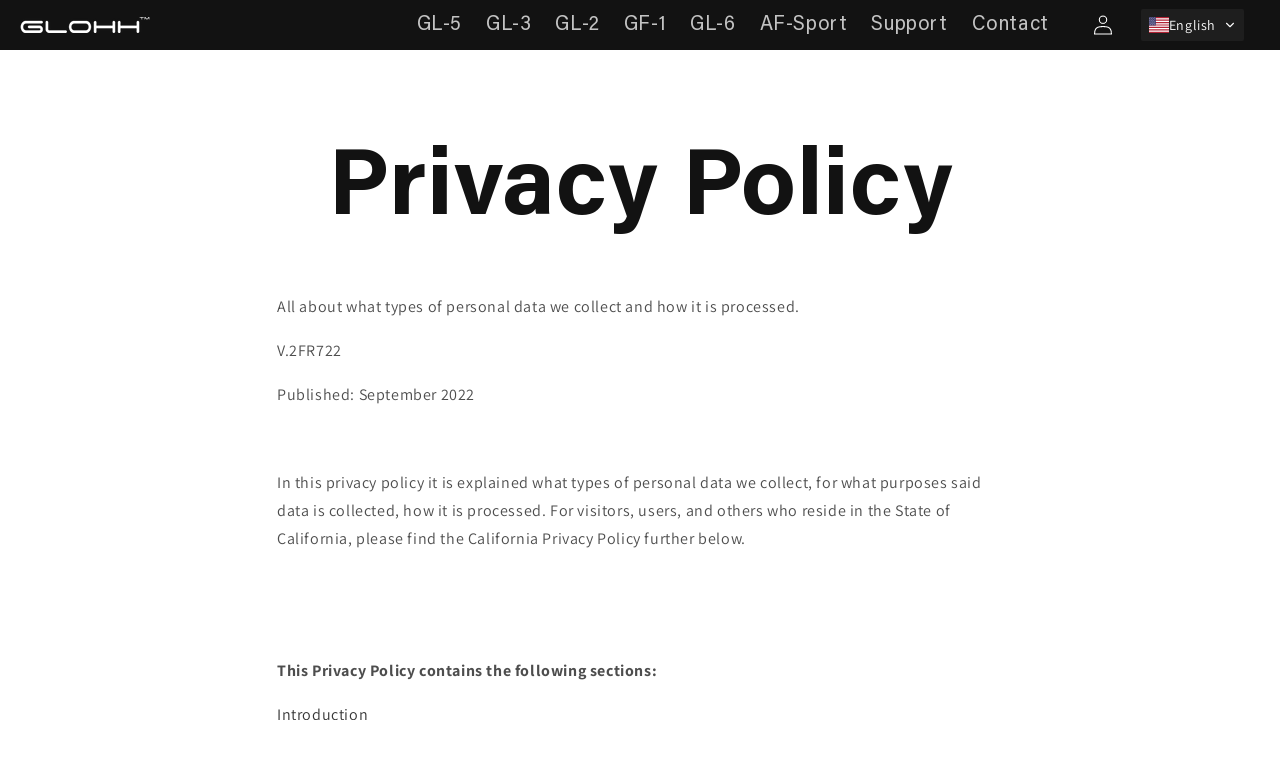

--- FILE ---
content_type: text/html; charset=utf-8
request_url: https://glohh.com/pages/privacy-policy
body_size: 31124
content:
<!doctype html>
<html class="no-js" lang="en">
  <head>
  <meta name="facebook-domain-verification" content="y370b0ai37yhddmcbqf2howca1jw5s" />

  <meta name="google-site-verification" content="kHS2l4vo1gtsC_ZTxiTmQM8r3igCE-Vuzz-s_sVMkQE" />
  <!-- Google tag (gtag.js) -->
<script async src="https://www.googletagmanager.com/gtag/js?id=G-ZC1CLJJF6Z"></script>
<script>
  window.dataLayer = window.dataLayer || [];
  function gtag(){dataLayer.push(arguments);}
  gtag('js', new Date());

  gtag('config', 'G-ZC1CLJJF6Z');
</script>

    <meta charset="utf-8">
    <meta http-equiv="X-UA-Compatible" content="IE=edge">
    <meta name="viewport" content="width=device-width,initial-scale=1">
    <meta name="theme-color" content="">
    <link rel="canonical" href="https://glohh.com/pages/privacy-policy">
    <link rel="preconnect" href="https://cdn.shopify.com" crossorigin><link rel="icon" type="image/png" href="//glohh.com/cdn/shop/files/glohh_favicon.png?crop=center&height=32&v=1658997469&width=32"><link rel="preconnect" href="https://fonts.shopifycdn.com" crossorigin><link href="//glohh.com/cdn/shop/t/19/assets/animate.css?v=120055173581238986401662644929" rel="stylesheet" type="text/css" media="all" />
    <title>
      Privacy Policy
 &ndash; Glohh</title>

    
      <meta name="description" content="All about what types of personal data we collect and how it is processed.  V.2FR722 Published: September 2022 In this privacy policy it is explained what types of personal data we collect, for what purposes said data is collected, how it is processed. For visitors, users, and others who reside in the State of Californi">
    

    

<meta property="og:site_name" content="Glohh">
<meta property="og:url" content="https://glohh.com/pages/privacy-policy">
<meta property="og:title" content="Privacy Policy">
<meta property="og:type" content="website">
<meta property="og:description" content="All about what types of personal data we collect and how it is processed.  V.2FR722 Published: September 2022 In this privacy policy it is explained what types of personal data we collect, for what purposes said data is collected, how it is processed. For visitors, users, and others who reside in the State of Californi"><meta property="og:image" content="http://glohh.com/cdn/shop/files/glohh-logo-white.png?height=628&pad_color=ffffff&v=1653304575&width=1200">
  <meta property="og:image:secure_url" content="https://glohh.com/cdn/shop/files/glohh-logo-white.png?height=628&pad_color=ffffff&v=1653304575&width=1200">
  <meta property="og:image:width" content="1200">
  <meta property="og:image:height" content="628"><meta name="twitter:card" content="summary_large_image">
<meta name="twitter:title" content="Privacy Policy">
<meta name="twitter:description" content="All about what types of personal data we collect and how it is processed.  V.2FR722 Published: September 2022 In this privacy policy it is explained what types of personal data we collect, for what purposes said data is collected, how it is processed. For visitors, users, and others who reside in the State of Californi">


    <script src="//glohh.com/cdn/shop/t/19/assets/global.js?v=75549208257313464451662644929" defer="defer"></script>
    <script>window.performance && window.performance.mark && window.performance.mark('shopify.content_for_header.start');</script><meta name="google-site-verification" content="kHS2l4vo1gtsC_ZTxiTmQM8r3igCE-Vuzz-s_sVMkQE">
<meta id="shopify-digital-wallet" name="shopify-digital-wallet" content="/56451006500/digital_wallets/dialog">
<link rel="alternate" hreflang="x-default" href="https://glohh.com/pages/privacy-policy">
<link rel="alternate" hreflang="en" href="https://glohh.com/pages/privacy-policy">
<link rel="alternate" hreflang="ar" href="https://glohh.com/ar/pages/privacy-policy">
<link rel="alternate" hreflang="ja" href="https://glohh.com/ja/pages/privacy-policy">
<link rel="alternate" hreflang="ko" href="https://glohh.com/ko/pages/privacy-policy">
<link rel="alternate" hreflang="es" href="https://glohh.com/es/pages/privacy-policy">
<link rel="alternate" hreflang="fr" href="https://glohh.com/fr/pages/privacy-policy">
<link rel="alternate" hreflang="de" href="https://glohh.com/de/pages/privacy-policy">
<link rel="alternate" hreflang="el" href="https://glohh.com/el/pages/privacy-policy">
<link rel="alternate" hreflang="id" href="https://glohh.com/id/pages/privacy-policy">
<link rel="alternate" hreflang="pl" href="https://glohh.com/pl/pages/privacy-policy">
<link rel="alternate" hreflang="pt" href="https://glohh.com/pt/pages/privacy-policy">
<link rel="alternate" hreflang="ru" href="https://glohh.com/ru/pages/privacy-policy">
<link rel="alternate" hreflang="ms" href="https://glohh.com/ms/pages/privacy-policy">
<link rel="alternate" hreflang="en-AU" href="https://glohh.com/en-au/pages/privacy-policy">
<link rel="alternate" hreflang="ko-AU" href="https://glohh.com/ko-au/pages/privacy-policy">
<link rel="alternate" hreflang="ja-AU" href="https://glohh.com/ja-au/pages/privacy-policy">
<link rel="alternate" hreflang="ar-AU" href="https://glohh.com/ar-au/pages/privacy-policy">
<link rel="alternate" hreflang="es-AU" href="https://glohh.com/es-au/pages/privacy-policy">
<link rel="alternate" hreflang="fr-AU" href="https://glohh.com/fr-au/pages/privacy-policy">
<link rel="alternate" hreflang="de-AU" href="https://glohh.com/de-au/pages/privacy-policy">
<link rel="alternate" hreflang="el-AU" href="https://glohh.com/el-au/pages/privacy-policy">
<link rel="alternate" hreflang="id-AU" href="https://glohh.com/id-au/pages/privacy-policy">
<link rel="alternate" hreflang="pl-AU" href="https://glohh.com/pl-au/pages/privacy-policy">
<link rel="alternate" hreflang="pt-AU" href="https://glohh.com/pt-au/pages/privacy-policy">
<link rel="alternate" hreflang="ru-AU" href="https://glohh.com/ru-au/pages/privacy-policy">
<link rel="alternate" hreflang="ms-AU" href="https://glohh.com/ms-au/pages/privacy-policy">
<link rel="alternate" hreflang="en-DZ" href="https://glohh.com/en-au/pages/privacy-policy">
<link rel="alternate" hreflang="ko-DZ" href="https://glohh.com/ko-au/pages/privacy-policy">
<link rel="alternate" hreflang="ja-DZ" href="https://glohh.com/ja-au/pages/privacy-policy">
<link rel="alternate" hreflang="ar-DZ" href="https://glohh.com/ar-au/pages/privacy-policy">
<link rel="alternate" hreflang="es-DZ" href="https://glohh.com/es-au/pages/privacy-policy">
<link rel="alternate" hreflang="fr-DZ" href="https://glohh.com/fr-au/pages/privacy-policy">
<link rel="alternate" hreflang="de-DZ" href="https://glohh.com/de-au/pages/privacy-policy">
<link rel="alternate" hreflang="el-DZ" href="https://glohh.com/el-au/pages/privacy-policy">
<link rel="alternate" hreflang="id-DZ" href="https://glohh.com/id-au/pages/privacy-policy">
<link rel="alternate" hreflang="pl-DZ" href="https://glohh.com/pl-au/pages/privacy-policy">
<link rel="alternate" hreflang="pt-DZ" href="https://glohh.com/pt-au/pages/privacy-policy">
<link rel="alternate" hreflang="ru-DZ" href="https://glohh.com/ru-au/pages/privacy-policy">
<link rel="alternate" hreflang="ms-DZ" href="https://glohh.com/ms-au/pages/privacy-policy">
<link rel="alternate" hreflang="en-AO" href="https://glohh.com/en-au/pages/privacy-policy">
<link rel="alternate" hreflang="ko-AO" href="https://glohh.com/ko-au/pages/privacy-policy">
<link rel="alternate" hreflang="ja-AO" href="https://glohh.com/ja-au/pages/privacy-policy">
<link rel="alternate" hreflang="ar-AO" href="https://glohh.com/ar-au/pages/privacy-policy">
<link rel="alternate" hreflang="es-AO" href="https://glohh.com/es-au/pages/privacy-policy">
<link rel="alternate" hreflang="fr-AO" href="https://glohh.com/fr-au/pages/privacy-policy">
<link rel="alternate" hreflang="de-AO" href="https://glohh.com/de-au/pages/privacy-policy">
<link rel="alternate" hreflang="el-AO" href="https://glohh.com/el-au/pages/privacy-policy">
<link rel="alternate" hreflang="id-AO" href="https://glohh.com/id-au/pages/privacy-policy">
<link rel="alternate" hreflang="pl-AO" href="https://glohh.com/pl-au/pages/privacy-policy">
<link rel="alternate" hreflang="pt-AO" href="https://glohh.com/pt-au/pages/privacy-policy">
<link rel="alternate" hreflang="ru-AO" href="https://glohh.com/ru-au/pages/privacy-policy">
<link rel="alternate" hreflang="ms-AO" href="https://glohh.com/ms-au/pages/privacy-policy">
<link rel="alternate" hreflang="en-AC" href="https://glohh.com/en-au/pages/privacy-policy">
<link rel="alternate" hreflang="ko-AC" href="https://glohh.com/ko-au/pages/privacy-policy">
<link rel="alternate" hreflang="ja-AC" href="https://glohh.com/ja-au/pages/privacy-policy">
<link rel="alternate" hreflang="ar-AC" href="https://glohh.com/ar-au/pages/privacy-policy">
<link rel="alternate" hreflang="es-AC" href="https://glohh.com/es-au/pages/privacy-policy">
<link rel="alternate" hreflang="fr-AC" href="https://glohh.com/fr-au/pages/privacy-policy">
<link rel="alternate" hreflang="de-AC" href="https://glohh.com/de-au/pages/privacy-policy">
<link rel="alternate" hreflang="el-AC" href="https://glohh.com/el-au/pages/privacy-policy">
<link rel="alternate" hreflang="id-AC" href="https://glohh.com/id-au/pages/privacy-policy">
<link rel="alternate" hreflang="pl-AC" href="https://glohh.com/pl-au/pages/privacy-policy">
<link rel="alternate" hreflang="pt-AC" href="https://glohh.com/pt-au/pages/privacy-policy">
<link rel="alternate" hreflang="ru-AC" href="https://glohh.com/ru-au/pages/privacy-policy">
<link rel="alternate" hreflang="ms-AC" href="https://glohh.com/ms-au/pages/privacy-policy">
<link rel="alternate" hreflang="en-BJ" href="https://glohh.com/en-au/pages/privacy-policy">
<link rel="alternate" hreflang="ko-BJ" href="https://glohh.com/ko-au/pages/privacy-policy">
<link rel="alternate" hreflang="ja-BJ" href="https://glohh.com/ja-au/pages/privacy-policy">
<link rel="alternate" hreflang="ar-BJ" href="https://glohh.com/ar-au/pages/privacy-policy">
<link rel="alternate" hreflang="es-BJ" href="https://glohh.com/es-au/pages/privacy-policy">
<link rel="alternate" hreflang="fr-BJ" href="https://glohh.com/fr-au/pages/privacy-policy">
<link rel="alternate" hreflang="de-BJ" href="https://glohh.com/de-au/pages/privacy-policy">
<link rel="alternate" hreflang="el-BJ" href="https://glohh.com/el-au/pages/privacy-policy">
<link rel="alternate" hreflang="id-BJ" href="https://glohh.com/id-au/pages/privacy-policy">
<link rel="alternate" hreflang="pl-BJ" href="https://glohh.com/pl-au/pages/privacy-policy">
<link rel="alternate" hreflang="pt-BJ" href="https://glohh.com/pt-au/pages/privacy-policy">
<link rel="alternate" hreflang="ru-BJ" href="https://glohh.com/ru-au/pages/privacy-policy">
<link rel="alternate" hreflang="ms-BJ" href="https://glohh.com/ms-au/pages/privacy-policy">
<link rel="alternate" hreflang="en-BW" href="https://glohh.com/en-au/pages/privacy-policy">
<link rel="alternate" hreflang="ko-BW" href="https://glohh.com/ko-au/pages/privacy-policy">
<link rel="alternate" hreflang="ja-BW" href="https://glohh.com/ja-au/pages/privacy-policy">
<link rel="alternate" hreflang="ar-BW" href="https://glohh.com/ar-au/pages/privacy-policy">
<link rel="alternate" hreflang="es-BW" href="https://glohh.com/es-au/pages/privacy-policy">
<link rel="alternate" hreflang="fr-BW" href="https://glohh.com/fr-au/pages/privacy-policy">
<link rel="alternate" hreflang="de-BW" href="https://glohh.com/de-au/pages/privacy-policy">
<link rel="alternate" hreflang="el-BW" href="https://glohh.com/el-au/pages/privacy-policy">
<link rel="alternate" hreflang="id-BW" href="https://glohh.com/id-au/pages/privacy-policy">
<link rel="alternate" hreflang="pl-BW" href="https://glohh.com/pl-au/pages/privacy-policy">
<link rel="alternate" hreflang="pt-BW" href="https://glohh.com/pt-au/pages/privacy-policy">
<link rel="alternate" hreflang="ru-BW" href="https://glohh.com/ru-au/pages/privacy-policy">
<link rel="alternate" hreflang="ms-BW" href="https://glohh.com/ms-au/pages/privacy-policy">
<link rel="alternate" hreflang="en-BF" href="https://glohh.com/en-au/pages/privacy-policy">
<link rel="alternate" hreflang="ko-BF" href="https://glohh.com/ko-au/pages/privacy-policy">
<link rel="alternate" hreflang="ja-BF" href="https://glohh.com/ja-au/pages/privacy-policy">
<link rel="alternate" hreflang="ar-BF" href="https://glohh.com/ar-au/pages/privacy-policy">
<link rel="alternate" hreflang="es-BF" href="https://glohh.com/es-au/pages/privacy-policy">
<link rel="alternate" hreflang="fr-BF" href="https://glohh.com/fr-au/pages/privacy-policy">
<link rel="alternate" hreflang="de-BF" href="https://glohh.com/de-au/pages/privacy-policy">
<link rel="alternate" hreflang="el-BF" href="https://glohh.com/el-au/pages/privacy-policy">
<link rel="alternate" hreflang="id-BF" href="https://glohh.com/id-au/pages/privacy-policy">
<link rel="alternate" hreflang="pl-BF" href="https://glohh.com/pl-au/pages/privacy-policy">
<link rel="alternate" hreflang="pt-BF" href="https://glohh.com/pt-au/pages/privacy-policy">
<link rel="alternate" hreflang="ru-BF" href="https://glohh.com/ru-au/pages/privacy-policy">
<link rel="alternate" hreflang="ms-BF" href="https://glohh.com/ms-au/pages/privacy-policy">
<link rel="alternate" hreflang="en-BI" href="https://glohh.com/en-au/pages/privacy-policy">
<link rel="alternate" hreflang="ko-BI" href="https://glohh.com/ko-au/pages/privacy-policy">
<link rel="alternate" hreflang="ja-BI" href="https://glohh.com/ja-au/pages/privacy-policy">
<link rel="alternate" hreflang="ar-BI" href="https://glohh.com/ar-au/pages/privacy-policy">
<link rel="alternate" hreflang="es-BI" href="https://glohh.com/es-au/pages/privacy-policy">
<link rel="alternate" hreflang="fr-BI" href="https://glohh.com/fr-au/pages/privacy-policy">
<link rel="alternate" hreflang="de-BI" href="https://glohh.com/de-au/pages/privacy-policy">
<link rel="alternate" hreflang="el-BI" href="https://glohh.com/el-au/pages/privacy-policy">
<link rel="alternate" hreflang="id-BI" href="https://glohh.com/id-au/pages/privacy-policy">
<link rel="alternate" hreflang="pl-BI" href="https://glohh.com/pl-au/pages/privacy-policy">
<link rel="alternate" hreflang="pt-BI" href="https://glohh.com/pt-au/pages/privacy-policy">
<link rel="alternate" hreflang="ru-BI" href="https://glohh.com/ru-au/pages/privacy-policy">
<link rel="alternate" hreflang="ms-BI" href="https://glohh.com/ms-au/pages/privacy-policy">
<link rel="alternate" hreflang="en-CM" href="https://glohh.com/en-au/pages/privacy-policy">
<link rel="alternate" hreflang="ko-CM" href="https://glohh.com/ko-au/pages/privacy-policy">
<link rel="alternate" hreflang="ja-CM" href="https://glohh.com/ja-au/pages/privacy-policy">
<link rel="alternate" hreflang="ar-CM" href="https://glohh.com/ar-au/pages/privacy-policy">
<link rel="alternate" hreflang="es-CM" href="https://glohh.com/es-au/pages/privacy-policy">
<link rel="alternate" hreflang="fr-CM" href="https://glohh.com/fr-au/pages/privacy-policy">
<link rel="alternate" hreflang="de-CM" href="https://glohh.com/de-au/pages/privacy-policy">
<link rel="alternate" hreflang="el-CM" href="https://glohh.com/el-au/pages/privacy-policy">
<link rel="alternate" hreflang="id-CM" href="https://glohh.com/id-au/pages/privacy-policy">
<link rel="alternate" hreflang="pl-CM" href="https://glohh.com/pl-au/pages/privacy-policy">
<link rel="alternate" hreflang="pt-CM" href="https://glohh.com/pt-au/pages/privacy-policy">
<link rel="alternate" hreflang="ru-CM" href="https://glohh.com/ru-au/pages/privacy-policy">
<link rel="alternate" hreflang="ms-CM" href="https://glohh.com/ms-au/pages/privacy-policy">
<link rel="alternate" hreflang="en-CV" href="https://glohh.com/en-au/pages/privacy-policy">
<link rel="alternate" hreflang="ko-CV" href="https://glohh.com/ko-au/pages/privacy-policy">
<link rel="alternate" hreflang="ja-CV" href="https://glohh.com/ja-au/pages/privacy-policy">
<link rel="alternate" hreflang="ar-CV" href="https://glohh.com/ar-au/pages/privacy-policy">
<link rel="alternate" hreflang="es-CV" href="https://glohh.com/es-au/pages/privacy-policy">
<link rel="alternate" hreflang="fr-CV" href="https://glohh.com/fr-au/pages/privacy-policy">
<link rel="alternate" hreflang="de-CV" href="https://glohh.com/de-au/pages/privacy-policy">
<link rel="alternate" hreflang="el-CV" href="https://glohh.com/el-au/pages/privacy-policy">
<link rel="alternate" hreflang="id-CV" href="https://glohh.com/id-au/pages/privacy-policy">
<link rel="alternate" hreflang="pl-CV" href="https://glohh.com/pl-au/pages/privacy-policy">
<link rel="alternate" hreflang="pt-CV" href="https://glohh.com/pt-au/pages/privacy-policy">
<link rel="alternate" hreflang="ru-CV" href="https://glohh.com/ru-au/pages/privacy-policy">
<link rel="alternate" hreflang="ms-CV" href="https://glohh.com/ms-au/pages/privacy-policy">
<link rel="alternate" hreflang="en-CF" href="https://glohh.com/en-au/pages/privacy-policy">
<link rel="alternate" hreflang="ko-CF" href="https://glohh.com/ko-au/pages/privacy-policy">
<link rel="alternate" hreflang="ja-CF" href="https://glohh.com/ja-au/pages/privacy-policy">
<link rel="alternate" hreflang="ar-CF" href="https://glohh.com/ar-au/pages/privacy-policy">
<link rel="alternate" hreflang="es-CF" href="https://glohh.com/es-au/pages/privacy-policy">
<link rel="alternate" hreflang="fr-CF" href="https://glohh.com/fr-au/pages/privacy-policy">
<link rel="alternate" hreflang="de-CF" href="https://glohh.com/de-au/pages/privacy-policy">
<link rel="alternate" hreflang="el-CF" href="https://glohh.com/el-au/pages/privacy-policy">
<link rel="alternate" hreflang="id-CF" href="https://glohh.com/id-au/pages/privacy-policy">
<link rel="alternate" hreflang="pl-CF" href="https://glohh.com/pl-au/pages/privacy-policy">
<link rel="alternate" hreflang="pt-CF" href="https://glohh.com/pt-au/pages/privacy-policy">
<link rel="alternate" hreflang="ru-CF" href="https://glohh.com/ru-au/pages/privacy-policy">
<link rel="alternate" hreflang="ms-CF" href="https://glohh.com/ms-au/pages/privacy-policy">
<link rel="alternate" hreflang="en-TD" href="https://glohh.com/en-au/pages/privacy-policy">
<link rel="alternate" hreflang="ko-TD" href="https://glohh.com/ko-au/pages/privacy-policy">
<link rel="alternate" hreflang="ja-TD" href="https://glohh.com/ja-au/pages/privacy-policy">
<link rel="alternate" hreflang="ar-TD" href="https://glohh.com/ar-au/pages/privacy-policy">
<link rel="alternate" hreflang="es-TD" href="https://glohh.com/es-au/pages/privacy-policy">
<link rel="alternate" hreflang="fr-TD" href="https://glohh.com/fr-au/pages/privacy-policy">
<link rel="alternate" hreflang="de-TD" href="https://glohh.com/de-au/pages/privacy-policy">
<link rel="alternate" hreflang="el-TD" href="https://glohh.com/el-au/pages/privacy-policy">
<link rel="alternate" hreflang="id-TD" href="https://glohh.com/id-au/pages/privacy-policy">
<link rel="alternate" hreflang="pl-TD" href="https://glohh.com/pl-au/pages/privacy-policy">
<link rel="alternate" hreflang="pt-TD" href="https://glohh.com/pt-au/pages/privacy-policy">
<link rel="alternate" hreflang="ru-TD" href="https://glohh.com/ru-au/pages/privacy-policy">
<link rel="alternate" hreflang="ms-TD" href="https://glohh.com/ms-au/pages/privacy-policy">
<link rel="alternate" hreflang="en-KM" href="https://glohh.com/en-au/pages/privacy-policy">
<link rel="alternate" hreflang="ko-KM" href="https://glohh.com/ko-au/pages/privacy-policy">
<link rel="alternate" hreflang="ja-KM" href="https://glohh.com/ja-au/pages/privacy-policy">
<link rel="alternate" hreflang="ar-KM" href="https://glohh.com/ar-au/pages/privacy-policy">
<link rel="alternate" hreflang="es-KM" href="https://glohh.com/es-au/pages/privacy-policy">
<link rel="alternate" hreflang="fr-KM" href="https://glohh.com/fr-au/pages/privacy-policy">
<link rel="alternate" hreflang="de-KM" href="https://glohh.com/de-au/pages/privacy-policy">
<link rel="alternate" hreflang="el-KM" href="https://glohh.com/el-au/pages/privacy-policy">
<link rel="alternate" hreflang="id-KM" href="https://glohh.com/id-au/pages/privacy-policy">
<link rel="alternate" hreflang="pl-KM" href="https://glohh.com/pl-au/pages/privacy-policy">
<link rel="alternate" hreflang="pt-KM" href="https://glohh.com/pt-au/pages/privacy-policy">
<link rel="alternate" hreflang="ru-KM" href="https://glohh.com/ru-au/pages/privacy-policy">
<link rel="alternate" hreflang="ms-KM" href="https://glohh.com/ms-au/pages/privacy-policy">
<link rel="alternate" hreflang="en-CG" href="https://glohh.com/en-au/pages/privacy-policy">
<link rel="alternate" hreflang="ko-CG" href="https://glohh.com/ko-au/pages/privacy-policy">
<link rel="alternate" hreflang="ja-CG" href="https://glohh.com/ja-au/pages/privacy-policy">
<link rel="alternate" hreflang="ar-CG" href="https://glohh.com/ar-au/pages/privacy-policy">
<link rel="alternate" hreflang="es-CG" href="https://glohh.com/es-au/pages/privacy-policy">
<link rel="alternate" hreflang="fr-CG" href="https://glohh.com/fr-au/pages/privacy-policy">
<link rel="alternate" hreflang="de-CG" href="https://glohh.com/de-au/pages/privacy-policy">
<link rel="alternate" hreflang="el-CG" href="https://glohh.com/el-au/pages/privacy-policy">
<link rel="alternate" hreflang="id-CG" href="https://glohh.com/id-au/pages/privacy-policy">
<link rel="alternate" hreflang="pl-CG" href="https://glohh.com/pl-au/pages/privacy-policy">
<link rel="alternate" hreflang="pt-CG" href="https://glohh.com/pt-au/pages/privacy-policy">
<link rel="alternate" hreflang="ru-CG" href="https://glohh.com/ru-au/pages/privacy-policy">
<link rel="alternate" hreflang="ms-CG" href="https://glohh.com/ms-au/pages/privacy-policy">
<link rel="alternate" hreflang="en-CD" href="https://glohh.com/en-au/pages/privacy-policy">
<link rel="alternate" hreflang="ko-CD" href="https://glohh.com/ko-au/pages/privacy-policy">
<link rel="alternate" hreflang="ja-CD" href="https://glohh.com/ja-au/pages/privacy-policy">
<link rel="alternate" hreflang="ar-CD" href="https://glohh.com/ar-au/pages/privacy-policy">
<link rel="alternate" hreflang="es-CD" href="https://glohh.com/es-au/pages/privacy-policy">
<link rel="alternate" hreflang="fr-CD" href="https://glohh.com/fr-au/pages/privacy-policy">
<link rel="alternate" hreflang="de-CD" href="https://glohh.com/de-au/pages/privacy-policy">
<link rel="alternate" hreflang="el-CD" href="https://glohh.com/el-au/pages/privacy-policy">
<link rel="alternate" hreflang="id-CD" href="https://glohh.com/id-au/pages/privacy-policy">
<link rel="alternate" hreflang="pl-CD" href="https://glohh.com/pl-au/pages/privacy-policy">
<link rel="alternate" hreflang="pt-CD" href="https://glohh.com/pt-au/pages/privacy-policy">
<link rel="alternate" hreflang="ru-CD" href="https://glohh.com/ru-au/pages/privacy-policy">
<link rel="alternate" hreflang="ms-CD" href="https://glohh.com/ms-au/pages/privacy-policy">
<link rel="alternate" hreflang="en-CI" href="https://glohh.com/en-au/pages/privacy-policy">
<link rel="alternate" hreflang="ko-CI" href="https://glohh.com/ko-au/pages/privacy-policy">
<link rel="alternate" hreflang="ja-CI" href="https://glohh.com/ja-au/pages/privacy-policy">
<link rel="alternate" hreflang="ar-CI" href="https://glohh.com/ar-au/pages/privacy-policy">
<link rel="alternate" hreflang="es-CI" href="https://glohh.com/es-au/pages/privacy-policy">
<link rel="alternate" hreflang="fr-CI" href="https://glohh.com/fr-au/pages/privacy-policy">
<link rel="alternate" hreflang="de-CI" href="https://glohh.com/de-au/pages/privacy-policy">
<link rel="alternate" hreflang="el-CI" href="https://glohh.com/el-au/pages/privacy-policy">
<link rel="alternate" hreflang="id-CI" href="https://glohh.com/id-au/pages/privacy-policy">
<link rel="alternate" hreflang="pl-CI" href="https://glohh.com/pl-au/pages/privacy-policy">
<link rel="alternate" hreflang="pt-CI" href="https://glohh.com/pt-au/pages/privacy-policy">
<link rel="alternate" hreflang="ru-CI" href="https://glohh.com/ru-au/pages/privacy-policy">
<link rel="alternate" hreflang="ms-CI" href="https://glohh.com/ms-au/pages/privacy-policy">
<link rel="alternate" hreflang="en-DJ" href="https://glohh.com/en-au/pages/privacy-policy">
<link rel="alternate" hreflang="ko-DJ" href="https://glohh.com/ko-au/pages/privacy-policy">
<link rel="alternate" hreflang="ja-DJ" href="https://glohh.com/ja-au/pages/privacy-policy">
<link rel="alternate" hreflang="ar-DJ" href="https://glohh.com/ar-au/pages/privacy-policy">
<link rel="alternate" hreflang="es-DJ" href="https://glohh.com/es-au/pages/privacy-policy">
<link rel="alternate" hreflang="fr-DJ" href="https://glohh.com/fr-au/pages/privacy-policy">
<link rel="alternate" hreflang="de-DJ" href="https://glohh.com/de-au/pages/privacy-policy">
<link rel="alternate" hreflang="el-DJ" href="https://glohh.com/el-au/pages/privacy-policy">
<link rel="alternate" hreflang="id-DJ" href="https://glohh.com/id-au/pages/privacy-policy">
<link rel="alternate" hreflang="pl-DJ" href="https://glohh.com/pl-au/pages/privacy-policy">
<link rel="alternate" hreflang="pt-DJ" href="https://glohh.com/pt-au/pages/privacy-policy">
<link rel="alternate" hreflang="ru-DJ" href="https://glohh.com/ru-au/pages/privacy-policy">
<link rel="alternate" hreflang="ms-DJ" href="https://glohh.com/ms-au/pages/privacy-policy">
<link rel="alternate" hreflang="en-EG" href="https://glohh.com/en-au/pages/privacy-policy">
<link rel="alternate" hreflang="ko-EG" href="https://glohh.com/ko-au/pages/privacy-policy">
<link rel="alternate" hreflang="ja-EG" href="https://glohh.com/ja-au/pages/privacy-policy">
<link rel="alternate" hreflang="ar-EG" href="https://glohh.com/ar-au/pages/privacy-policy">
<link rel="alternate" hreflang="es-EG" href="https://glohh.com/es-au/pages/privacy-policy">
<link rel="alternate" hreflang="fr-EG" href="https://glohh.com/fr-au/pages/privacy-policy">
<link rel="alternate" hreflang="de-EG" href="https://glohh.com/de-au/pages/privacy-policy">
<link rel="alternate" hreflang="el-EG" href="https://glohh.com/el-au/pages/privacy-policy">
<link rel="alternate" hreflang="id-EG" href="https://glohh.com/id-au/pages/privacy-policy">
<link rel="alternate" hreflang="pl-EG" href="https://glohh.com/pl-au/pages/privacy-policy">
<link rel="alternate" hreflang="pt-EG" href="https://glohh.com/pt-au/pages/privacy-policy">
<link rel="alternate" hreflang="ru-EG" href="https://glohh.com/ru-au/pages/privacy-policy">
<link rel="alternate" hreflang="ms-EG" href="https://glohh.com/ms-au/pages/privacy-policy">
<link rel="alternate" hreflang="en-GQ" href="https://glohh.com/en-au/pages/privacy-policy">
<link rel="alternate" hreflang="ko-GQ" href="https://glohh.com/ko-au/pages/privacy-policy">
<link rel="alternate" hreflang="ja-GQ" href="https://glohh.com/ja-au/pages/privacy-policy">
<link rel="alternate" hreflang="ar-GQ" href="https://glohh.com/ar-au/pages/privacy-policy">
<link rel="alternate" hreflang="es-GQ" href="https://glohh.com/es-au/pages/privacy-policy">
<link rel="alternate" hreflang="fr-GQ" href="https://glohh.com/fr-au/pages/privacy-policy">
<link rel="alternate" hreflang="de-GQ" href="https://glohh.com/de-au/pages/privacy-policy">
<link rel="alternate" hreflang="el-GQ" href="https://glohh.com/el-au/pages/privacy-policy">
<link rel="alternate" hreflang="id-GQ" href="https://glohh.com/id-au/pages/privacy-policy">
<link rel="alternate" hreflang="pl-GQ" href="https://glohh.com/pl-au/pages/privacy-policy">
<link rel="alternate" hreflang="pt-GQ" href="https://glohh.com/pt-au/pages/privacy-policy">
<link rel="alternate" hreflang="ru-GQ" href="https://glohh.com/ru-au/pages/privacy-policy">
<link rel="alternate" hreflang="ms-GQ" href="https://glohh.com/ms-au/pages/privacy-policy">
<link rel="alternate" hreflang="en-ER" href="https://glohh.com/en-au/pages/privacy-policy">
<link rel="alternate" hreflang="ko-ER" href="https://glohh.com/ko-au/pages/privacy-policy">
<link rel="alternate" hreflang="ja-ER" href="https://glohh.com/ja-au/pages/privacy-policy">
<link rel="alternate" hreflang="ar-ER" href="https://glohh.com/ar-au/pages/privacy-policy">
<link rel="alternate" hreflang="es-ER" href="https://glohh.com/es-au/pages/privacy-policy">
<link rel="alternate" hreflang="fr-ER" href="https://glohh.com/fr-au/pages/privacy-policy">
<link rel="alternate" hreflang="de-ER" href="https://glohh.com/de-au/pages/privacy-policy">
<link rel="alternate" hreflang="el-ER" href="https://glohh.com/el-au/pages/privacy-policy">
<link rel="alternate" hreflang="id-ER" href="https://glohh.com/id-au/pages/privacy-policy">
<link rel="alternate" hreflang="pl-ER" href="https://glohh.com/pl-au/pages/privacy-policy">
<link rel="alternate" hreflang="pt-ER" href="https://glohh.com/pt-au/pages/privacy-policy">
<link rel="alternate" hreflang="ru-ER" href="https://glohh.com/ru-au/pages/privacy-policy">
<link rel="alternate" hreflang="ms-ER" href="https://glohh.com/ms-au/pages/privacy-policy">
<link rel="alternate" hreflang="en-SZ" href="https://glohh.com/en-au/pages/privacy-policy">
<link rel="alternate" hreflang="ko-SZ" href="https://glohh.com/ko-au/pages/privacy-policy">
<link rel="alternate" hreflang="ja-SZ" href="https://glohh.com/ja-au/pages/privacy-policy">
<link rel="alternate" hreflang="ar-SZ" href="https://glohh.com/ar-au/pages/privacy-policy">
<link rel="alternate" hreflang="es-SZ" href="https://glohh.com/es-au/pages/privacy-policy">
<link rel="alternate" hreflang="fr-SZ" href="https://glohh.com/fr-au/pages/privacy-policy">
<link rel="alternate" hreflang="de-SZ" href="https://glohh.com/de-au/pages/privacy-policy">
<link rel="alternate" hreflang="el-SZ" href="https://glohh.com/el-au/pages/privacy-policy">
<link rel="alternate" hreflang="id-SZ" href="https://glohh.com/id-au/pages/privacy-policy">
<link rel="alternate" hreflang="pl-SZ" href="https://glohh.com/pl-au/pages/privacy-policy">
<link rel="alternate" hreflang="pt-SZ" href="https://glohh.com/pt-au/pages/privacy-policy">
<link rel="alternate" hreflang="ru-SZ" href="https://glohh.com/ru-au/pages/privacy-policy">
<link rel="alternate" hreflang="ms-SZ" href="https://glohh.com/ms-au/pages/privacy-policy">
<link rel="alternate" hreflang="en-ET" href="https://glohh.com/en-au/pages/privacy-policy">
<link rel="alternate" hreflang="ko-ET" href="https://glohh.com/ko-au/pages/privacy-policy">
<link rel="alternate" hreflang="ja-ET" href="https://glohh.com/ja-au/pages/privacy-policy">
<link rel="alternate" hreflang="ar-ET" href="https://glohh.com/ar-au/pages/privacy-policy">
<link rel="alternate" hreflang="es-ET" href="https://glohh.com/es-au/pages/privacy-policy">
<link rel="alternate" hreflang="fr-ET" href="https://glohh.com/fr-au/pages/privacy-policy">
<link rel="alternate" hreflang="de-ET" href="https://glohh.com/de-au/pages/privacy-policy">
<link rel="alternate" hreflang="el-ET" href="https://glohh.com/el-au/pages/privacy-policy">
<link rel="alternate" hreflang="id-ET" href="https://glohh.com/id-au/pages/privacy-policy">
<link rel="alternate" hreflang="pl-ET" href="https://glohh.com/pl-au/pages/privacy-policy">
<link rel="alternate" hreflang="pt-ET" href="https://glohh.com/pt-au/pages/privacy-policy">
<link rel="alternate" hreflang="ru-ET" href="https://glohh.com/ru-au/pages/privacy-policy">
<link rel="alternate" hreflang="ms-ET" href="https://glohh.com/ms-au/pages/privacy-policy">
<link rel="alternate" hreflang="en-GA" href="https://glohh.com/en-au/pages/privacy-policy">
<link rel="alternate" hreflang="ko-GA" href="https://glohh.com/ko-au/pages/privacy-policy">
<link rel="alternate" hreflang="ja-GA" href="https://glohh.com/ja-au/pages/privacy-policy">
<link rel="alternate" hreflang="ar-GA" href="https://glohh.com/ar-au/pages/privacy-policy">
<link rel="alternate" hreflang="es-GA" href="https://glohh.com/es-au/pages/privacy-policy">
<link rel="alternate" hreflang="fr-GA" href="https://glohh.com/fr-au/pages/privacy-policy">
<link rel="alternate" hreflang="de-GA" href="https://glohh.com/de-au/pages/privacy-policy">
<link rel="alternate" hreflang="el-GA" href="https://glohh.com/el-au/pages/privacy-policy">
<link rel="alternate" hreflang="id-GA" href="https://glohh.com/id-au/pages/privacy-policy">
<link rel="alternate" hreflang="pl-GA" href="https://glohh.com/pl-au/pages/privacy-policy">
<link rel="alternate" hreflang="pt-GA" href="https://glohh.com/pt-au/pages/privacy-policy">
<link rel="alternate" hreflang="ru-GA" href="https://glohh.com/ru-au/pages/privacy-policy">
<link rel="alternate" hreflang="ms-GA" href="https://glohh.com/ms-au/pages/privacy-policy">
<link rel="alternate" hreflang="en-GM" href="https://glohh.com/en-au/pages/privacy-policy">
<link rel="alternate" hreflang="ko-GM" href="https://glohh.com/ko-au/pages/privacy-policy">
<link rel="alternate" hreflang="ja-GM" href="https://glohh.com/ja-au/pages/privacy-policy">
<link rel="alternate" hreflang="ar-GM" href="https://glohh.com/ar-au/pages/privacy-policy">
<link rel="alternate" hreflang="es-GM" href="https://glohh.com/es-au/pages/privacy-policy">
<link rel="alternate" hreflang="fr-GM" href="https://glohh.com/fr-au/pages/privacy-policy">
<link rel="alternate" hreflang="de-GM" href="https://glohh.com/de-au/pages/privacy-policy">
<link rel="alternate" hreflang="el-GM" href="https://glohh.com/el-au/pages/privacy-policy">
<link rel="alternate" hreflang="id-GM" href="https://glohh.com/id-au/pages/privacy-policy">
<link rel="alternate" hreflang="pl-GM" href="https://glohh.com/pl-au/pages/privacy-policy">
<link rel="alternate" hreflang="pt-GM" href="https://glohh.com/pt-au/pages/privacy-policy">
<link rel="alternate" hreflang="ru-GM" href="https://glohh.com/ru-au/pages/privacy-policy">
<link rel="alternate" hreflang="ms-GM" href="https://glohh.com/ms-au/pages/privacy-policy">
<link rel="alternate" hreflang="en-GH" href="https://glohh.com/en-au/pages/privacy-policy">
<link rel="alternate" hreflang="ko-GH" href="https://glohh.com/ko-au/pages/privacy-policy">
<link rel="alternate" hreflang="ja-GH" href="https://glohh.com/ja-au/pages/privacy-policy">
<link rel="alternate" hreflang="ar-GH" href="https://glohh.com/ar-au/pages/privacy-policy">
<link rel="alternate" hreflang="es-GH" href="https://glohh.com/es-au/pages/privacy-policy">
<link rel="alternate" hreflang="fr-GH" href="https://glohh.com/fr-au/pages/privacy-policy">
<link rel="alternate" hreflang="de-GH" href="https://glohh.com/de-au/pages/privacy-policy">
<link rel="alternate" hreflang="el-GH" href="https://glohh.com/el-au/pages/privacy-policy">
<link rel="alternate" hreflang="id-GH" href="https://glohh.com/id-au/pages/privacy-policy">
<link rel="alternate" hreflang="pl-GH" href="https://glohh.com/pl-au/pages/privacy-policy">
<link rel="alternate" hreflang="pt-GH" href="https://glohh.com/pt-au/pages/privacy-policy">
<link rel="alternate" hreflang="ru-GH" href="https://glohh.com/ru-au/pages/privacy-policy">
<link rel="alternate" hreflang="ms-GH" href="https://glohh.com/ms-au/pages/privacy-policy">
<link rel="alternate" hreflang="en-GN" href="https://glohh.com/en-au/pages/privacy-policy">
<link rel="alternate" hreflang="ko-GN" href="https://glohh.com/ko-au/pages/privacy-policy">
<link rel="alternate" hreflang="ja-GN" href="https://glohh.com/ja-au/pages/privacy-policy">
<link rel="alternate" hreflang="ar-GN" href="https://glohh.com/ar-au/pages/privacy-policy">
<link rel="alternate" hreflang="es-GN" href="https://glohh.com/es-au/pages/privacy-policy">
<link rel="alternate" hreflang="fr-GN" href="https://glohh.com/fr-au/pages/privacy-policy">
<link rel="alternate" hreflang="de-GN" href="https://glohh.com/de-au/pages/privacy-policy">
<link rel="alternate" hreflang="el-GN" href="https://glohh.com/el-au/pages/privacy-policy">
<link rel="alternate" hreflang="id-GN" href="https://glohh.com/id-au/pages/privacy-policy">
<link rel="alternate" hreflang="pl-GN" href="https://glohh.com/pl-au/pages/privacy-policy">
<link rel="alternate" hreflang="pt-GN" href="https://glohh.com/pt-au/pages/privacy-policy">
<link rel="alternate" hreflang="ru-GN" href="https://glohh.com/ru-au/pages/privacy-policy">
<link rel="alternate" hreflang="ms-GN" href="https://glohh.com/ms-au/pages/privacy-policy">
<link rel="alternate" hreflang="en-GW" href="https://glohh.com/en-au/pages/privacy-policy">
<link rel="alternate" hreflang="ko-GW" href="https://glohh.com/ko-au/pages/privacy-policy">
<link rel="alternate" hreflang="ja-GW" href="https://glohh.com/ja-au/pages/privacy-policy">
<link rel="alternate" hreflang="ar-GW" href="https://glohh.com/ar-au/pages/privacy-policy">
<link rel="alternate" hreflang="es-GW" href="https://glohh.com/es-au/pages/privacy-policy">
<link rel="alternate" hreflang="fr-GW" href="https://glohh.com/fr-au/pages/privacy-policy">
<link rel="alternate" hreflang="de-GW" href="https://glohh.com/de-au/pages/privacy-policy">
<link rel="alternate" hreflang="el-GW" href="https://glohh.com/el-au/pages/privacy-policy">
<link rel="alternate" hreflang="id-GW" href="https://glohh.com/id-au/pages/privacy-policy">
<link rel="alternate" hreflang="pl-GW" href="https://glohh.com/pl-au/pages/privacy-policy">
<link rel="alternate" hreflang="pt-GW" href="https://glohh.com/pt-au/pages/privacy-policy">
<link rel="alternate" hreflang="ru-GW" href="https://glohh.com/ru-au/pages/privacy-policy">
<link rel="alternate" hreflang="ms-GW" href="https://glohh.com/ms-au/pages/privacy-policy">
<link rel="alternate" hreflang="en-KE" href="https://glohh.com/en-au/pages/privacy-policy">
<link rel="alternate" hreflang="ko-KE" href="https://glohh.com/ko-au/pages/privacy-policy">
<link rel="alternate" hreflang="ja-KE" href="https://glohh.com/ja-au/pages/privacy-policy">
<link rel="alternate" hreflang="ar-KE" href="https://glohh.com/ar-au/pages/privacy-policy">
<link rel="alternate" hreflang="es-KE" href="https://glohh.com/es-au/pages/privacy-policy">
<link rel="alternate" hreflang="fr-KE" href="https://glohh.com/fr-au/pages/privacy-policy">
<link rel="alternate" hreflang="de-KE" href="https://glohh.com/de-au/pages/privacy-policy">
<link rel="alternate" hreflang="el-KE" href="https://glohh.com/el-au/pages/privacy-policy">
<link rel="alternate" hreflang="id-KE" href="https://glohh.com/id-au/pages/privacy-policy">
<link rel="alternate" hreflang="pl-KE" href="https://glohh.com/pl-au/pages/privacy-policy">
<link rel="alternate" hreflang="pt-KE" href="https://glohh.com/pt-au/pages/privacy-policy">
<link rel="alternate" hreflang="ru-KE" href="https://glohh.com/ru-au/pages/privacy-policy">
<link rel="alternate" hreflang="ms-KE" href="https://glohh.com/ms-au/pages/privacy-policy">
<link rel="alternate" hreflang="en-LS" href="https://glohh.com/en-au/pages/privacy-policy">
<link rel="alternate" hreflang="ko-LS" href="https://glohh.com/ko-au/pages/privacy-policy">
<link rel="alternate" hreflang="ja-LS" href="https://glohh.com/ja-au/pages/privacy-policy">
<link rel="alternate" hreflang="ar-LS" href="https://glohh.com/ar-au/pages/privacy-policy">
<link rel="alternate" hreflang="es-LS" href="https://glohh.com/es-au/pages/privacy-policy">
<link rel="alternate" hreflang="fr-LS" href="https://glohh.com/fr-au/pages/privacy-policy">
<link rel="alternate" hreflang="de-LS" href="https://glohh.com/de-au/pages/privacy-policy">
<link rel="alternate" hreflang="el-LS" href="https://glohh.com/el-au/pages/privacy-policy">
<link rel="alternate" hreflang="id-LS" href="https://glohh.com/id-au/pages/privacy-policy">
<link rel="alternate" hreflang="pl-LS" href="https://glohh.com/pl-au/pages/privacy-policy">
<link rel="alternate" hreflang="pt-LS" href="https://glohh.com/pt-au/pages/privacy-policy">
<link rel="alternate" hreflang="ru-LS" href="https://glohh.com/ru-au/pages/privacy-policy">
<link rel="alternate" hreflang="ms-LS" href="https://glohh.com/ms-au/pages/privacy-policy">
<link rel="alternate" hreflang="en-LR" href="https://glohh.com/en-au/pages/privacy-policy">
<link rel="alternate" hreflang="ko-LR" href="https://glohh.com/ko-au/pages/privacy-policy">
<link rel="alternate" hreflang="ja-LR" href="https://glohh.com/ja-au/pages/privacy-policy">
<link rel="alternate" hreflang="ar-LR" href="https://glohh.com/ar-au/pages/privacy-policy">
<link rel="alternate" hreflang="es-LR" href="https://glohh.com/es-au/pages/privacy-policy">
<link rel="alternate" hreflang="fr-LR" href="https://glohh.com/fr-au/pages/privacy-policy">
<link rel="alternate" hreflang="de-LR" href="https://glohh.com/de-au/pages/privacy-policy">
<link rel="alternate" hreflang="el-LR" href="https://glohh.com/el-au/pages/privacy-policy">
<link rel="alternate" hreflang="id-LR" href="https://glohh.com/id-au/pages/privacy-policy">
<link rel="alternate" hreflang="pl-LR" href="https://glohh.com/pl-au/pages/privacy-policy">
<link rel="alternate" hreflang="pt-LR" href="https://glohh.com/pt-au/pages/privacy-policy">
<link rel="alternate" hreflang="ru-LR" href="https://glohh.com/ru-au/pages/privacy-policy">
<link rel="alternate" hreflang="ms-LR" href="https://glohh.com/ms-au/pages/privacy-policy">
<link rel="alternate" hreflang="en-LY" href="https://glohh.com/en-au/pages/privacy-policy">
<link rel="alternate" hreflang="ko-LY" href="https://glohh.com/ko-au/pages/privacy-policy">
<link rel="alternate" hreflang="ja-LY" href="https://glohh.com/ja-au/pages/privacy-policy">
<link rel="alternate" hreflang="ar-LY" href="https://glohh.com/ar-au/pages/privacy-policy">
<link rel="alternate" hreflang="es-LY" href="https://glohh.com/es-au/pages/privacy-policy">
<link rel="alternate" hreflang="fr-LY" href="https://glohh.com/fr-au/pages/privacy-policy">
<link rel="alternate" hreflang="de-LY" href="https://glohh.com/de-au/pages/privacy-policy">
<link rel="alternate" hreflang="el-LY" href="https://glohh.com/el-au/pages/privacy-policy">
<link rel="alternate" hreflang="id-LY" href="https://glohh.com/id-au/pages/privacy-policy">
<link rel="alternate" hreflang="pl-LY" href="https://glohh.com/pl-au/pages/privacy-policy">
<link rel="alternate" hreflang="pt-LY" href="https://glohh.com/pt-au/pages/privacy-policy">
<link rel="alternate" hreflang="ru-LY" href="https://glohh.com/ru-au/pages/privacy-policy">
<link rel="alternate" hreflang="ms-LY" href="https://glohh.com/ms-au/pages/privacy-policy">
<link rel="alternate" hreflang="en-MG" href="https://glohh.com/en-au/pages/privacy-policy">
<link rel="alternate" hreflang="ko-MG" href="https://glohh.com/ko-au/pages/privacy-policy">
<link rel="alternate" hreflang="ja-MG" href="https://glohh.com/ja-au/pages/privacy-policy">
<link rel="alternate" hreflang="ar-MG" href="https://glohh.com/ar-au/pages/privacy-policy">
<link rel="alternate" hreflang="es-MG" href="https://glohh.com/es-au/pages/privacy-policy">
<link rel="alternate" hreflang="fr-MG" href="https://glohh.com/fr-au/pages/privacy-policy">
<link rel="alternate" hreflang="de-MG" href="https://glohh.com/de-au/pages/privacy-policy">
<link rel="alternate" hreflang="el-MG" href="https://glohh.com/el-au/pages/privacy-policy">
<link rel="alternate" hreflang="id-MG" href="https://glohh.com/id-au/pages/privacy-policy">
<link rel="alternate" hreflang="pl-MG" href="https://glohh.com/pl-au/pages/privacy-policy">
<link rel="alternate" hreflang="pt-MG" href="https://glohh.com/pt-au/pages/privacy-policy">
<link rel="alternate" hreflang="ru-MG" href="https://glohh.com/ru-au/pages/privacy-policy">
<link rel="alternate" hreflang="ms-MG" href="https://glohh.com/ms-au/pages/privacy-policy">
<link rel="alternate" hreflang="en-MW" href="https://glohh.com/en-au/pages/privacy-policy">
<link rel="alternate" hreflang="ko-MW" href="https://glohh.com/ko-au/pages/privacy-policy">
<link rel="alternate" hreflang="ja-MW" href="https://glohh.com/ja-au/pages/privacy-policy">
<link rel="alternate" hreflang="ar-MW" href="https://glohh.com/ar-au/pages/privacy-policy">
<link rel="alternate" hreflang="es-MW" href="https://glohh.com/es-au/pages/privacy-policy">
<link rel="alternate" hreflang="fr-MW" href="https://glohh.com/fr-au/pages/privacy-policy">
<link rel="alternate" hreflang="de-MW" href="https://glohh.com/de-au/pages/privacy-policy">
<link rel="alternate" hreflang="el-MW" href="https://glohh.com/el-au/pages/privacy-policy">
<link rel="alternate" hreflang="id-MW" href="https://glohh.com/id-au/pages/privacy-policy">
<link rel="alternate" hreflang="pl-MW" href="https://glohh.com/pl-au/pages/privacy-policy">
<link rel="alternate" hreflang="pt-MW" href="https://glohh.com/pt-au/pages/privacy-policy">
<link rel="alternate" hreflang="ru-MW" href="https://glohh.com/ru-au/pages/privacy-policy">
<link rel="alternate" hreflang="ms-MW" href="https://glohh.com/ms-au/pages/privacy-policy">
<link rel="alternate" hreflang="en-ML" href="https://glohh.com/en-au/pages/privacy-policy">
<link rel="alternate" hreflang="ko-ML" href="https://glohh.com/ko-au/pages/privacy-policy">
<link rel="alternate" hreflang="ja-ML" href="https://glohh.com/ja-au/pages/privacy-policy">
<link rel="alternate" hreflang="ar-ML" href="https://glohh.com/ar-au/pages/privacy-policy">
<link rel="alternate" hreflang="es-ML" href="https://glohh.com/es-au/pages/privacy-policy">
<link rel="alternate" hreflang="fr-ML" href="https://glohh.com/fr-au/pages/privacy-policy">
<link rel="alternate" hreflang="de-ML" href="https://glohh.com/de-au/pages/privacy-policy">
<link rel="alternate" hreflang="el-ML" href="https://glohh.com/el-au/pages/privacy-policy">
<link rel="alternate" hreflang="id-ML" href="https://glohh.com/id-au/pages/privacy-policy">
<link rel="alternate" hreflang="pl-ML" href="https://glohh.com/pl-au/pages/privacy-policy">
<link rel="alternate" hreflang="pt-ML" href="https://glohh.com/pt-au/pages/privacy-policy">
<link rel="alternate" hreflang="ru-ML" href="https://glohh.com/ru-au/pages/privacy-policy">
<link rel="alternate" hreflang="ms-ML" href="https://glohh.com/ms-au/pages/privacy-policy">
<link rel="alternate" hreflang="en-MR" href="https://glohh.com/en-au/pages/privacy-policy">
<link rel="alternate" hreflang="ko-MR" href="https://glohh.com/ko-au/pages/privacy-policy">
<link rel="alternate" hreflang="ja-MR" href="https://glohh.com/ja-au/pages/privacy-policy">
<link rel="alternate" hreflang="ar-MR" href="https://glohh.com/ar-au/pages/privacy-policy">
<link rel="alternate" hreflang="es-MR" href="https://glohh.com/es-au/pages/privacy-policy">
<link rel="alternate" hreflang="fr-MR" href="https://glohh.com/fr-au/pages/privacy-policy">
<link rel="alternate" hreflang="de-MR" href="https://glohh.com/de-au/pages/privacy-policy">
<link rel="alternate" hreflang="el-MR" href="https://glohh.com/el-au/pages/privacy-policy">
<link rel="alternate" hreflang="id-MR" href="https://glohh.com/id-au/pages/privacy-policy">
<link rel="alternate" hreflang="pl-MR" href="https://glohh.com/pl-au/pages/privacy-policy">
<link rel="alternate" hreflang="pt-MR" href="https://glohh.com/pt-au/pages/privacy-policy">
<link rel="alternate" hreflang="ru-MR" href="https://glohh.com/ru-au/pages/privacy-policy">
<link rel="alternate" hreflang="ms-MR" href="https://glohh.com/ms-au/pages/privacy-policy">
<link rel="alternate" hreflang="en-MU" href="https://glohh.com/en-au/pages/privacy-policy">
<link rel="alternate" hreflang="ko-MU" href="https://glohh.com/ko-au/pages/privacy-policy">
<link rel="alternate" hreflang="ja-MU" href="https://glohh.com/ja-au/pages/privacy-policy">
<link rel="alternate" hreflang="ar-MU" href="https://glohh.com/ar-au/pages/privacy-policy">
<link rel="alternate" hreflang="es-MU" href="https://glohh.com/es-au/pages/privacy-policy">
<link rel="alternate" hreflang="fr-MU" href="https://glohh.com/fr-au/pages/privacy-policy">
<link rel="alternate" hreflang="de-MU" href="https://glohh.com/de-au/pages/privacy-policy">
<link rel="alternate" hreflang="el-MU" href="https://glohh.com/el-au/pages/privacy-policy">
<link rel="alternate" hreflang="id-MU" href="https://glohh.com/id-au/pages/privacy-policy">
<link rel="alternate" hreflang="pl-MU" href="https://glohh.com/pl-au/pages/privacy-policy">
<link rel="alternate" hreflang="pt-MU" href="https://glohh.com/pt-au/pages/privacy-policy">
<link rel="alternate" hreflang="ru-MU" href="https://glohh.com/ru-au/pages/privacy-policy">
<link rel="alternate" hreflang="ms-MU" href="https://glohh.com/ms-au/pages/privacy-policy">
<link rel="alternate" hreflang="en-MA" href="https://glohh.com/en-au/pages/privacy-policy">
<link rel="alternate" hreflang="ko-MA" href="https://glohh.com/ko-au/pages/privacy-policy">
<link rel="alternate" hreflang="ja-MA" href="https://glohh.com/ja-au/pages/privacy-policy">
<link rel="alternate" hreflang="ar-MA" href="https://glohh.com/ar-au/pages/privacy-policy">
<link rel="alternate" hreflang="es-MA" href="https://glohh.com/es-au/pages/privacy-policy">
<link rel="alternate" hreflang="fr-MA" href="https://glohh.com/fr-au/pages/privacy-policy">
<link rel="alternate" hreflang="de-MA" href="https://glohh.com/de-au/pages/privacy-policy">
<link rel="alternate" hreflang="el-MA" href="https://glohh.com/el-au/pages/privacy-policy">
<link rel="alternate" hreflang="id-MA" href="https://glohh.com/id-au/pages/privacy-policy">
<link rel="alternate" hreflang="pl-MA" href="https://glohh.com/pl-au/pages/privacy-policy">
<link rel="alternate" hreflang="pt-MA" href="https://glohh.com/pt-au/pages/privacy-policy">
<link rel="alternate" hreflang="ru-MA" href="https://glohh.com/ru-au/pages/privacy-policy">
<link rel="alternate" hreflang="ms-MA" href="https://glohh.com/ms-au/pages/privacy-policy">
<link rel="alternate" hreflang="en-MZ" href="https://glohh.com/en-au/pages/privacy-policy">
<link rel="alternate" hreflang="ko-MZ" href="https://glohh.com/ko-au/pages/privacy-policy">
<link rel="alternate" hreflang="ja-MZ" href="https://glohh.com/ja-au/pages/privacy-policy">
<link rel="alternate" hreflang="ar-MZ" href="https://glohh.com/ar-au/pages/privacy-policy">
<link rel="alternate" hreflang="es-MZ" href="https://glohh.com/es-au/pages/privacy-policy">
<link rel="alternate" hreflang="fr-MZ" href="https://glohh.com/fr-au/pages/privacy-policy">
<link rel="alternate" hreflang="de-MZ" href="https://glohh.com/de-au/pages/privacy-policy">
<link rel="alternate" hreflang="el-MZ" href="https://glohh.com/el-au/pages/privacy-policy">
<link rel="alternate" hreflang="id-MZ" href="https://glohh.com/id-au/pages/privacy-policy">
<link rel="alternate" hreflang="pl-MZ" href="https://glohh.com/pl-au/pages/privacy-policy">
<link rel="alternate" hreflang="pt-MZ" href="https://glohh.com/pt-au/pages/privacy-policy">
<link rel="alternate" hreflang="ru-MZ" href="https://glohh.com/ru-au/pages/privacy-policy">
<link rel="alternate" hreflang="ms-MZ" href="https://glohh.com/ms-au/pages/privacy-policy">
<link rel="alternate" hreflang="en-NA" href="https://glohh.com/en-au/pages/privacy-policy">
<link rel="alternate" hreflang="ko-NA" href="https://glohh.com/ko-au/pages/privacy-policy">
<link rel="alternate" hreflang="ja-NA" href="https://glohh.com/ja-au/pages/privacy-policy">
<link rel="alternate" hreflang="ar-NA" href="https://glohh.com/ar-au/pages/privacy-policy">
<link rel="alternate" hreflang="es-NA" href="https://glohh.com/es-au/pages/privacy-policy">
<link rel="alternate" hreflang="fr-NA" href="https://glohh.com/fr-au/pages/privacy-policy">
<link rel="alternate" hreflang="de-NA" href="https://glohh.com/de-au/pages/privacy-policy">
<link rel="alternate" hreflang="el-NA" href="https://glohh.com/el-au/pages/privacy-policy">
<link rel="alternate" hreflang="id-NA" href="https://glohh.com/id-au/pages/privacy-policy">
<link rel="alternate" hreflang="pl-NA" href="https://glohh.com/pl-au/pages/privacy-policy">
<link rel="alternate" hreflang="pt-NA" href="https://glohh.com/pt-au/pages/privacy-policy">
<link rel="alternate" hreflang="ru-NA" href="https://glohh.com/ru-au/pages/privacy-policy">
<link rel="alternate" hreflang="ms-NA" href="https://glohh.com/ms-au/pages/privacy-policy">
<link rel="alternate" hreflang="en-NE" href="https://glohh.com/en-au/pages/privacy-policy">
<link rel="alternate" hreflang="ko-NE" href="https://glohh.com/ko-au/pages/privacy-policy">
<link rel="alternate" hreflang="ja-NE" href="https://glohh.com/ja-au/pages/privacy-policy">
<link rel="alternate" hreflang="ar-NE" href="https://glohh.com/ar-au/pages/privacy-policy">
<link rel="alternate" hreflang="es-NE" href="https://glohh.com/es-au/pages/privacy-policy">
<link rel="alternate" hreflang="fr-NE" href="https://glohh.com/fr-au/pages/privacy-policy">
<link rel="alternate" hreflang="de-NE" href="https://glohh.com/de-au/pages/privacy-policy">
<link rel="alternate" hreflang="el-NE" href="https://glohh.com/el-au/pages/privacy-policy">
<link rel="alternate" hreflang="id-NE" href="https://glohh.com/id-au/pages/privacy-policy">
<link rel="alternate" hreflang="pl-NE" href="https://glohh.com/pl-au/pages/privacy-policy">
<link rel="alternate" hreflang="pt-NE" href="https://glohh.com/pt-au/pages/privacy-policy">
<link rel="alternate" hreflang="ru-NE" href="https://glohh.com/ru-au/pages/privacy-policy">
<link rel="alternate" hreflang="ms-NE" href="https://glohh.com/ms-au/pages/privacy-policy">
<link rel="alternate" hreflang="en-NG" href="https://glohh.com/en-au/pages/privacy-policy">
<link rel="alternate" hreflang="ko-NG" href="https://glohh.com/ko-au/pages/privacy-policy">
<link rel="alternate" hreflang="ja-NG" href="https://glohh.com/ja-au/pages/privacy-policy">
<link rel="alternate" hreflang="ar-NG" href="https://glohh.com/ar-au/pages/privacy-policy">
<link rel="alternate" hreflang="es-NG" href="https://glohh.com/es-au/pages/privacy-policy">
<link rel="alternate" hreflang="fr-NG" href="https://glohh.com/fr-au/pages/privacy-policy">
<link rel="alternate" hreflang="de-NG" href="https://glohh.com/de-au/pages/privacy-policy">
<link rel="alternate" hreflang="el-NG" href="https://glohh.com/el-au/pages/privacy-policy">
<link rel="alternate" hreflang="id-NG" href="https://glohh.com/id-au/pages/privacy-policy">
<link rel="alternate" hreflang="pl-NG" href="https://glohh.com/pl-au/pages/privacy-policy">
<link rel="alternate" hreflang="pt-NG" href="https://glohh.com/pt-au/pages/privacy-policy">
<link rel="alternate" hreflang="ru-NG" href="https://glohh.com/ru-au/pages/privacy-policy">
<link rel="alternate" hreflang="ms-NG" href="https://glohh.com/ms-au/pages/privacy-policy">
<link rel="alternate" hreflang="en-RW" href="https://glohh.com/en-au/pages/privacy-policy">
<link rel="alternate" hreflang="ko-RW" href="https://glohh.com/ko-au/pages/privacy-policy">
<link rel="alternate" hreflang="ja-RW" href="https://glohh.com/ja-au/pages/privacy-policy">
<link rel="alternate" hreflang="ar-RW" href="https://glohh.com/ar-au/pages/privacy-policy">
<link rel="alternate" hreflang="es-RW" href="https://glohh.com/es-au/pages/privacy-policy">
<link rel="alternate" hreflang="fr-RW" href="https://glohh.com/fr-au/pages/privacy-policy">
<link rel="alternate" hreflang="de-RW" href="https://glohh.com/de-au/pages/privacy-policy">
<link rel="alternate" hreflang="el-RW" href="https://glohh.com/el-au/pages/privacy-policy">
<link rel="alternate" hreflang="id-RW" href="https://glohh.com/id-au/pages/privacy-policy">
<link rel="alternate" hreflang="pl-RW" href="https://glohh.com/pl-au/pages/privacy-policy">
<link rel="alternate" hreflang="pt-RW" href="https://glohh.com/pt-au/pages/privacy-policy">
<link rel="alternate" hreflang="ru-RW" href="https://glohh.com/ru-au/pages/privacy-policy">
<link rel="alternate" hreflang="ms-RW" href="https://glohh.com/ms-au/pages/privacy-policy">
<link rel="alternate" hreflang="en-ST" href="https://glohh.com/en-au/pages/privacy-policy">
<link rel="alternate" hreflang="ko-ST" href="https://glohh.com/ko-au/pages/privacy-policy">
<link rel="alternate" hreflang="ja-ST" href="https://glohh.com/ja-au/pages/privacy-policy">
<link rel="alternate" hreflang="ar-ST" href="https://glohh.com/ar-au/pages/privacy-policy">
<link rel="alternate" hreflang="es-ST" href="https://glohh.com/es-au/pages/privacy-policy">
<link rel="alternate" hreflang="fr-ST" href="https://glohh.com/fr-au/pages/privacy-policy">
<link rel="alternate" hreflang="de-ST" href="https://glohh.com/de-au/pages/privacy-policy">
<link rel="alternate" hreflang="el-ST" href="https://glohh.com/el-au/pages/privacy-policy">
<link rel="alternate" hreflang="id-ST" href="https://glohh.com/id-au/pages/privacy-policy">
<link rel="alternate" hreflang="pl-ST" href="https://glohh.com/pl-au/pages/privacy-policy">
<link rel="alternate" hreflang="pt-ST" href="https://glohh.com/pt-au/pages/privacy-policy">
<link rel="alternate" hreflang="ru-ST" href="https://glohh.com/ru-au/pages/privacy-policy">
<link rel="alternate" hreflang="ms-ST" href="https://glohh.com/ms-au/pages/privacy-policy">
<link rel="alternate" hreflang="en-SN" href="https://glohh.com/en-au/pages/privacy-policy">
<link rel="alternate" hreflang="ko-SN" href="https://glohh.com/ko-au/pages/privacy-policy">
<link rel="alternate" hreflang="ja-SN" href="https://glohh.com/ja-au/pages/privacy-policy">
<link rel="alternate" hreflang="ar-SN" href="https://glohh.com/ar-au/pages/privacy-policy">
<link rel="alternate" hreflang="es-SN" href="https://glohh.com/es-au/pages/privacy-policy">
<link rel="alternate" hreflang="fr-SN" href="https://glohh.com/fr-au/pages/privacy-policy">
<link rel="alternate" hreflang="de-SN" href="https://glohh.com/de-au/pages/privacy-policy">
<link rel="alternate" hreflang="el-SN" href="https://glohh.com/el-au/pages/privacy-policy">
<link rel="alternate" hreflang="id-SN" href="https://glohh.com/id-au/pages/privacy-policy">
<link rel="alternate" hreflang="pl-SN" href="https://glohh.com/pl-au/pages/privacy-policy">
<link rel="alternate" hreflang="pt-SN" href="https://glohh.com/pt-au/pages/privacy-policy">
<link rel="alternate" hreflang="ru-SN" href="https://glohh.com/ru-au/pages/privacy-policy">
<link rel="alternate" hreflang="ms-SN" href="https://glohh.com/ms-au/pages/privacy-policy">
<link rel="alternate" hreflang="en-SC" href="https://glohh.com/en-au/pages/privacy-policy">
<link rel="alternate" hreflang="ko-SC" href="https://glohh.com/ko-au/pages/privacy-policy">
<link rel="alternate" hreflang="ja-SC" href="https://glohh.com/ja-au/pages/privacy-policy">
<link rel="alternate" hreflang="ar-SC" href="https://glohh.com/ar-au/pages/privacy-policy">
<link rel="alternate" hreflang="es-SC" href="https://glohh.com/es-au/pages/privacy-policy">
<link rel="alternate" hreflang="fr-SC" href="https://glohh.com/fr-au/pages/privacy-policy">
<link rel="alternate" hreflang="de-SC" href="https://glohh.com/de-au/pages/privacy-policy">
<link rel="alternate" hreflang="el-SC" href="https://glohh.com/el-au/pages/privacy-policy">
<link rel="alternate" hreflang="id-SC" href="https://glohh.com/id-au/pages/privacy-policy">
<link rel="alternate" hreflang="pl-SC" href="https://glohh.com/pl-au/pages/privacy-policy">
<link rel="alternate" hreflang="pt-SC" href="https://glohh.com/pt-au/pages/privacy-policy">
<link rel="alternate" hreflang="ru-SC" href="https://glohh.com/ru-au/pages/privacy-policy">
<link rel="alternate" hreflang="ms-SC" href="https://glohh.com/ms-au/pages/privacy-policy">
<link rel="alternate" hreflang="en-SL" href="https://glohh.com/en-au/pages/privacy-policy">
<link rel="alternate" hreflang="ko-SL" href="https://glohh.com/ko-au/pages/privacy-policy">
<link rel="alternate" hreflang="ja-SL" href="https://glohh.com/ja-au/pages/privacy-policy">
<link rel="alternate" hreflang="ar-SL" href="https://glohh.com/ar-au/pages/privacy-policy">
<link rel="alternate" hreflang="es-SL" href="https://glohh.com/es-au/pages/privacy-policy">
<link rel="alternate" hreflang="fr-SL" href="https://glohh.com/fr-au/pages/privacy-policy">
<link rel="alternate" hreflang="de-SL" href="https://glohh.com/de-au/pages/privacy-policy">
<link rel="alternate" hreflang="el-SL" href="https://glohh.com/el-au/pages/privacy-policy">
<link rel="alternate" hreflang="id-SL" href="https://glohh.com/id-au/pages/privacy-policy">
<link rel="alternate" hreflang="pl-SL" href="https://glohh.com/pl-au/pages/privacy-policy">
<link rel="alternate" hreflang="pt-SL" href="https://glohh.com/pt-au/pages/privacy-policy">
<link rel="alternate" hreflang="ru-SL" href="https://glohh.com/ru-au/pages/privacy-policy">
<link rel="alternate" hreflang="ms-SL" href="https://glohh.com/ms-au/pages/privacy-policy">
<link rel="alternate" hreflang="en-SO" href="https://glohh.com/en-au/pages/privacy-policy">
<link rel="alternate" hreflang="ko-SO" href="https://glohh.com/ko-au/pages/privacy-policy">
<link rel="alternate" hreflang="ja-SO" href="https://glohh.com/ja-au/pages/privacy-policy">
<link rel="alternate" hreflang="ar-SO" href="https://glohh.com/ar-au/pages/privacy-policy">
<link rel="alternate" hreflang="es-SO" href="https://glohh.com/es-au/pages/privacy-policy">
<link rel="alternate" hreflang="fr-SO" href="https://glohh.com/fr-au/pages/privacy-policy">
<link rel="alternate" hreflang="de-SO" href="https://glohh.com/de-au/pages/privacy-policy">
<link rel="alternate" hreflang="el-SO" href="https://glohh.com/el-au/pages/privacy-policy">
<link rel="alternate" hreflang="id-SO" href="https://glohh.com/id-au/pages/privacy-policy">
<link rel="alternate" hreflang="pl-SO" href="https://glohh.com/pl-au/pages/privacy-policy">
<link rel="alternate" hreflang="pt-SO" href="https://glohh.com/pt-au/pages/privacy-policy">
<link rel="alternate" hreflang="ru-SO" href="https://glohh.com/ru-au/pages/privacy-policy">
<link rel="alternate" hreflang="ms-SO" href="https://glohh.com/ms-au/pages/privacy-policy">
<link rel="alternate" hreflang="en-ZA" href="https://glohh.com/en-au/pages/privacy-policy">
<link rel="alternate" hreflang="ko-ZA" href="https://glohh.com/ko-au/pages/privacy-policy">
<link rel="alternate" hreflang="ja-ZA" href="https://glohh.com/ja-au/pages/privacy-policy">
<link rel="alternate" hreflang="ar-ZA" href="https://glohh.com/ar-au/pages/privacy-policy">
<link rel="alternate" hreflang="es-ZA" href="https://glohh.com/es-au/pages/privacy-policy">
<link rel="alternate" hreflang="fr-ZA" href="https://glohh.com/fr-au/pages/privacy-policy">
<link rel="alternate" hreflang="de-ZA" href="https://glohh.com/de-au/pages/privacy-policy">
<link rel="alternate" hreflang="el-ZA" href="https://glohh.com/el-au/pages/privacy-policy">
<link rel="alternate" hreflang="id-ZA" href="https://glohh.com/id-au/pages/privacy-policy">
<link rel="alternate" hreflang="pl-ZA" href="https://glohh.com/pl-au/pages/privacy-policy">
<link rel="alternate" hreflang="pt-ZA" href="https://glohh.com/pt-au/pages/privacy-policy">
<link rel="alternate" hreflang="ru-ZA" href="https://glohh.com/ru-au/pages/privacy-policy">
<link rel="alternate" hreflang="ms-ZA" href="https://glohh.com/ms-au/pages/privacy-policy">
<link rel="alternate" hreflang="en-SS" href="https://glohh.com/en-au/pages/privacy-policy">
<link rel="alternate" hreflang="ko-SS" href="https://glohh.com/ko-au/pages/privacy-policy">
<link rel="alternate" hreflang="ja-SS" href="https://glohh.com/ja-au/pages/privacy-policy">
<link rel="alternate" hreflang="ar-SS" href="https://glohh.com/ar-au/pages/privacy-policy">
<link rel="alternate" hreflang="es-SS" href="https://glohh.com/es-au/pages/privacy-policy">
<link rel="alternate" hreflang="fr-SS" href="https://glohh.com/fr-au/pages/privacy-policy">
<link rel="alternate" hreflang="de-SS" href="https://glohh.com/de-au/pages/privacy-policy">
<link rel="alternate" hreflang="el-SS" href="https://glohh.com/el-au/pages/privacy-policy">
<link rel="alternate" hreflang="id-SS" href="https://glohh.com/id-au/pages/privacy-policy">
<link rel="alternate" hreflang="pl-SS" href="https://glohh.com/pl-au/pages/privacy-policy">
<link rel="alternate" hreflang="pt-SS" href="https://glohh.com/pt-au/pages/privacy-policy">
<link rel="alternate" hreflang="ru-SS" href="https://glohh.com/ru-au/pages/privacy-policy">
<link rel="alternate" hreflang="ms-SS" href="https://glohh.com/ms-au/pages/privacy-policy">
<link rel="alternate" hreflang="en-SH" href="https://glohh.com/en-au/pages/privacy-policy">
<link rel="alternate" hreflang="ko-SH" href="https://glohh.com/ko-au/pages/privacy-policy">
<link rel="alternate" hreflang="ja-SH" href="https://glohh.com/ja-au/pages/privacy-policy">
<link rel="alternate" hreflang="ar-SH" href="https://glohh.com/ar-au/pages/privacy-policy">
<link rel="alternate" hreflang="es-SH" href="https://glohh.com/es-au/pages/privacy-policy">
<link rel="alternate" hreflang="fr-SH" href="https://glohh.com/fr-au/pages/privacy-policy">
<link rel="alternate" hreflang="de-SH" href="https://glohh.com/de-au/pages/privacy-policy">
<link rel="alternate" hreflang="el-SH" href="https://glohh.com/el-au/pages/privacy-policy">
<link rel="alternate" hreflang="id-SH" href="https://glohh.com/id-au/pages/privacy-policy">
<link rel="alternate" hreflang="pl-SH" href="https://glohh.com/pl-au/pages/privacy-policy">
<link rel="alternate" hreflang="pt-SH" href="https://glohh.com/pt-au/pages/privacy-policy">
<link rel="alternate" hreflang="ru-SH" href="https://glohh.com/ru-au/pages/privacy-policy">
<link rel="alternate" hreflang="ms-SH" href="https://glohh.com/ms-au/pages/privacy-policy">
<link rel="alternate" hreflang="en-SD" href="https://glohh.com/en-au/pages/privacy-policy">
<link rel="alternate" hreflang="ko-SD" href="https://glohh.com/ko-au/pages/privacy-policy">
<link rel="alternate" hreflang="ja-SD" href="https://glohh.com/ja-au/pages/privacy-policy">
<link rel="alternate" hreflang="ar-SD" href="https://glohh.com/ar-au/pages/privacy-policy">
<link rel="alternate" hreflang="es-SD" href="https://glohh.com/es-au/pages/privacy-policy">
<link rel="alternate" hreflang="fr-SD" href="https://glohh.com/fr-au/pages/privacy-policy">
<link rel="alternate" hreflang="de-SD" href="https://glohh.com/de-au/pages/privacy-policy">
<link rel="alternate" hreflang="el-SD" href="https://glohh.com/el-au/pages/privacy-policy">
<link rel="alternate" hreflang="id-SD" href="https://glohh.com/id-au/pages/privacy-policy">
<link rel="alternate" hreflang="pl-SD" href="https://glohh.com/pl-au/pages/privacy-policy">
<link rel="alternate" hreflang="pt-SD" href="https://glohh.com/pt-au/pages/privacy-policy">
<link rel="alternate" hreflang="ru-SD" href="https://glohh.com/ru-au/pages/privacy-policy">
<link rel="alternate" hreflang="ms-SD" href="https://glohh.com/ms-au/pages/privacy-policy">
<link rel="alternate" hreflang="en-TZ" href="https://glohh.com/en-au/pages/privacy-policy">
<link rel="alternate" hreflang="ko-TZ" href="https://glohh.com/ko-au/pages/privacy-policy">
<link rel="alternate" hreflang="ja-TZ" href="https://glohh.com/ja-au/pages/privacy-policy">
<link rel="alternate" hreflang="ar-TZ" href="https://glohh.com/ar-au/pages/privacy-policy">
<link rel="alternate" hreflang="es-TZ" href="https://glohh.com/es-au/pages/privacy-policy">
<link rel="alternate" hreflang="fr-TZ" href="https://glohh.com/fr-au/pages/privacy-policy">
<link rel="alternate" hreflang="de-TZ" href="https://glohh.com/de-au/pages/privacy-policy">
<link rel="alternate" hreflang="el-TZ" href="https://glohh.com/el-au/pages/privacy-policy">
<link rel="alternate" hreflang="id-TZ" href="https://glohh.com/id-au/pages/privacy-policy">
<link rel="alternate" hreflang="pl-TZ" href="https://glohh.com/pl-au/pages/privacy-policy">
<link rel="alternate" hreflang="pt-TZ" href="https://glohh.com/pt-au/pages/privacy-policy">
<link rel="alternate" hreflang="ru-TZ" href="https://glohh.com/ru-au/pages/privacy-policy">
<link rel="alternate" hreflang="ms-TZ" href="https://glohh.com/ms-au/pages/privacy-policy">
<link rel="alternate" hreflang="en-TG" href="https://glohh.com/en-au/pages/privacy-policy">
<link rel="alternate" hreflang="ko-TG" href="https://glohh.com/ko-au/pages/privacy-policy">
<link rel="alternate" hreflang="ja-TG" href="https://glohh.com/ja-au/pages/privacy-policy">
<link rel="alternate" hreflang="ar-TG" href="https://glohh.com/ar-au/pages/privacy-policy">
<link rel="alternate" hreflang="es-TG" href="https://glohh.com/es-au/pages/privacy-policy">
<link rel="alternate" hreflang="fr-TG" href="https://glohh.com/fr-au/pages/privacy-policy">
<link rel="alternate" hreflang="de-TG" href="https://glohh.com/de-au/pages/privacy-policy">
<link rel="alternate" hreflang="el-TG" href="https://glohh.com/el-au/pages/privacy-policy">
<link rel="alternate" hreflang="id-TG" href="https://glohh.com/id-au/pages/privacy-policy">
<link rel="alternate" hreflang="pl-TG" href="https://glohh.com/pl-au/pages/privacy-policy">
<link rel="alternate" hreflang="pt-TG" href="https://glohh.com/pt-au/pages/privacy-policy">
<link rel="alternate" hreflang="ru-TG" href="https://glohh.com/ru-au/pages/privacy-policy">
<link rel="alternate" hreflang="ms-TG" href="https://glohh.com/ms-au/pages/privacy-policy">
<link rel="alternate" hreflang="en-TA" href="https://glohh.com/en-au/pages/privacy-policy">
<link rel="alternate" hreflang="ko-TA" href="https://glohh.com/ko-au/pages/privacy-policy">
<link rel="alternate" hreflang="ja-TA" href="https://glohh.com/ja-au/pages/privacy-policy">
<link rel="alternate" hreflang="ar-TA" href="https://glohh.com/ar-au/pages/privacy-policy">
<link rel="alternate" hreflang="es-TA" href="https://glohh.com/es-au/pages/privacy-policy">
<link rel="alternate" hreflang="fr-TA" href="https://glohh.com/fr-au/pages/privacy-policy">
<link rel="alternate" hreflang="de-TA" href="https://glohh.com/de-au/pages/privacy-policy">
<link rel="alternate" hreflang="el-TA" href="https://glohh.com/el-au/pages/privacy-policy">
<link rel="alternate" hreflang="id-TA" href="https://glohh.com/id-au/pages/privacy-policy">
<link rel="alternate" hreflang="pl-TA" href="https://glohh.com/pl-au/pages/privacy-policy">
<link rel="alternate" hreflang="pt-TA" href="https://glohh.com/pt-au/pages/privacy-policy">
<link rel="alternate" hreflang="ru-TA" href="https://glohh.com/ru-au/pages/privacy-policy">
<link rel="alternate" hreflang="ms-TA" href="https://glohh.com/ms-au/pages/privacy-policy">
<link rel="alternate" hreflang="en-TN" href="https://glohh.com/en-au/pages/privacy-policy">
<link rel="alternate" hreflang="ko-TN" href="https://glohh.com/ko-au/pages/privacy-policy">
<link rel="alternate" hreflang="ja-TN" href="https://glohh.com/ja-au/pages/privacy-policy">
<link rel="alternate" hreflang="ar-TN" href="https://glohh.com/ar-au/pages/privacy-policy">
<link rel="alternate" hreflang="es-TN" href="https://glohh.com/es-au/pages/privacy-policy">
<link rel="alternate" hreflang="fr-TN" href="https://glohh.com/fr-au/pages/privacy-policy">
<link rel="alternate" hreflang="de-TN" href="https://glohh.com/de-au/pages/privacy-policy">
<link rel="alternate" hreflang="el-TN" href="https://glohh.com/el-au/pages/privacy-policy">
<link rel="alternate" hreflang="id-TN" href="https://glohh.com/id-au/pages/privacy-policy">
<link rel="alternate" hreflang="pl-TN" href="https://glohh.com/pl-au/pages/privacy-policy">
<link rel="alternate" hreflang="pt-TN" href="https://glohh.com/pt-au/pages/privacy-policy">
<link rel="alternate" hreflang="ru-TN" href="https://glohh.com/ru-au/pages/privacy-policy">
<link rel="alternate" hreflang="ms-TN" href="https://glohh.com/ms-au/pages/privacy-policy">
<link rel="alternate" hreflang="en-UG" href="https://glohh.com/en-au/pages/privacy-policy">
<link rel="alternate" hreflang="ko-UG" href="https://glohh.com/ko-au/pages/privacy-policy">
<link rel="alternate" hreflang="ja-UG" href="https://glohh.com/ja-au/pages/privacy-policy">
<link rel="alternate" hreflang="ar-UG" href="https://glohh.com/ar-au/pages/privacy-policy">
<link rel="alternate" hreflang="es-UG" href="https://glohh.com/es-au/pages/privacy-policy">
<link rel="alternate" hreflang="fr-UG" href="https://glohh.com/fr-au/pages/privacy-policy">
<link rel="alternate" hreflang="de-UG" href="https://glohh.com/de-au/pages/privacy-policy">
<link rel="alternate" hreflang="el-UG" href="https://glohh.com/el-au/pages/privacy-policy">
<link rel="alternate" hreflang="id-UG" href="https://glohh.com/id-au/pages/privacy-policy">
<link rel="alternate" hreflang="pl-UG" href="https://glohh.com/pl-au/pages/privacy-policy">
<link rel="alternate" hreflang="pt-UG" href="https://glohh.com/pt-au/pages/privacy-policy">
<link rel="alternate" hreflang="ru-UG" href="https://glohh.com/ru-au/pages/privacy-policy">
<link rel="alternate" hreflang="ms-UG" href="https://glohh.com/ms-au/pages/privacy-policy">
<link rel="alternate" hreflang="en-EH" href="https://glohh.com/en-au/pages/privacy-policy">
<link rel="alternate" hreflang="ko-EH" href="https://glohh.com/ko-au/pages/privacy-policy">
<link rel="alternate" hreflang="ja-EH" href="https://glohh.com/ja-au/pages/privacy-policy">
<link rel="alternate" hreflang="ar-EH" href="https://glohh.com/ar-au/pages/privacy-policy">
<link rel="alternate" hreflang="es-EH" href="https://glohh.com/es-au/pages/privacy-policy">
<link rel="alternate" hreflang="fr-EH" href="https://glohh.com/fr-au/pages/privacy-policy">
<link rel="alternate" hreflang="de-EH" href="https://glohh.com/de-au/pages/privacy-policy">
<link rel="alternate" hreflang="el-EH" href="https://glohh.com/el-au/pages/privacy-policy">
<link rel="alternate" hreflang="id-EH" href="https://glohh.com/id-au/pages/privacy-policy">
<link rel="alternate" hreflang="pl-EH" href="https://glohh.com/pl-au/pages/privacy-policy">
<link rel="alternate" hreflang="pt-EH" href="https://glohh.com/pt-au/pages/privacy-policy">
<link rel="alternate" hreflang="ru-EH" href="https://glohh.com/ru-au/pages/privacy-policy">
<link rel="alternate" hreflang="ms-EH" href="https://glohh.com/ms-au/pages/privacy-policy">
<link rel="alternate" hreflang="en-ZM" href="https://glohh.com/en-au/pages/privacy-policy">
<link rel="alternate" hreflang="ko-ZM" href="https://glohh.com/ko-au/pages/privacy-policy">
<link rel="alternate" hreflang="ja-ZM" href="https://glohh.com/ja-au/pages/privacy-policy">
<link rel="alternate" hreflang="ar-ZM" href="https://glohh.com/ar-au/pages/privacy-policy">
<link rel="alternate" hreflang="es-ZM" href="https://glohh.com/es-au/pages/privacy-policy">
<link rel="alternate" hreflang="fr-ZM" href="https://glohh.com/fr-au/pages/privacy-policy">
<link rel="alternate" hreflang="de-ZM" href="https://glohh.com/de-au/pages/privacy-policy">
<link rel="alternate" hreflang="el-ZM" href="https://glohh.com/el-au/pages/privacy-policy">
<link rel="alternate" hreflang="id-ZM" href="https://glohh.com/id-au/pages/privacy-policy">
<link rel="alternate" hreflang="pl-ZM" href="https://glohh.com/pl-au/pages/privacy-policy">
<link rel="alternate" hreflang="pt-ZM" href="https://glohh.com/pt-au/pages/privacy-policy">
<link rel="alternate" hreflang="ru-ZM" href="https://glohh.com/ru-au/pages/privacy-policy">
<link rel="alternate" hreflang="ms-ZM" href="https://glohh.com/ms-au/pages/privacy-policy">
<link rel="alternate" hreflang="en-ZW" href="https://glohh.com/en-au/pages/privacy-policy">
<link rel="alternate" hreflang="ko-ZW" href="https://glohh.com/ko-au/pages/privacy-policy">
<link rel="alternate" hreflang="ja-ZW" href="https://glohh.com/ja-au/pages/privacy-policy">
<link rel="alternate" hreflang="ar-ZW" href="https://glohh.com/ar-au/pages/privacy-policy">
<link rel="alternate" hreflang="es-ZW" href="https://glohh.com/es-au/pages/privacy-policy">
<link rel="alternate" hreflang="fr-ZW" href="https://glohh.com/fr-au/pages/privacy-policy">
<link rel="alternate" hreflang="de-ZW" href="https://glohh.com/de-au/pages/privacy-policy">
<link rel="alternate" hreflang="el-ZW" href="https://glohh.com/el-au/pages/privacy-policy">
<link rel="alternate" hreflang="id-ZW" href="https://glohh.com/id-au/pages/privacy-policy">
<link rel="alternate" hreflang="pl-ZW" href="https://glohh.com/pl-au/pages/privacy-policy">
<link rel="alternate" hreflang="pt-ZW" href="https://glohh.com/pt-au/pages/privacy-policy">
<link rel="alternate" hreflang="ru-ZW" href="https://glohh.com/ru-au/pages/privacy-policy">
<link rel="alternate" hreflang="ms-ZW" href="https://glohh.com/ms-au/pages/privacy-policy">
<link rel="alternate" hreflang="en-AF" href="https://glohh.com/en-au/pages/privacy-policy">
<link rel="alternate" hreflang="ko-AF" href="https://glohh.com/ko-au/pages/privacy-policy">
<link rel="alternate" hreflang="ja-AF" href="https://glohh.com/ja-au/pages/privacy-policy">
<link rel="alternate" hreflang="ar-AF" href="https://glohh.com/ar-au/pages/privacy-policy">
<link rel="alternate" hreflang="es-AF" href="https://glohh.com/es-au/pages/privacy-policy">
<link rel="alternate" hreflang="fr-AF" href="https://glohh.com/fr-au/pages/privacy-policy">
<link rel="alternate" hreflang="de-AF" href="https://glohh.com/de-au/pages/privacy-policy">
<link rel="alternate" hreflang="el-AF" href="https://glohh.com/el-au/pages/privacy-policy">
<link rel="alternate" hreflang="id-AF" href="https://glohh.com/id-au/pages/privacy-policy">
<link rel="alternate" hreflang="pl-AF" href="https://glohh.com/pl-au/pages/privacy-policy">
<link rel="alternate" hreflang="pt-AF" href="https://glohh.com/pt-au/pages/privacy-policy">
<link rel="alternate" hreflang="ru-AF" href="https://glohh.com/ru-au/pages/privacy-policy">
<link rel="alternate" hreflang="ms-AF" href="https://glohh.com/ms-au/pages/privacy-policy">
<link rel="alternate" hreflang="en-AZ" href="https://glohh.com/en-au/pages/privacy-policy">
<link rel="alternate" hreflang="ko-AZ" href="https://glohh.com/ko-au/pages/privacy-policy">
<link rel="alternate" hreflang="ja-AZ" href="https://glohh.com/ja-au/pages/privacy-policy">
<link rel="alternate" hreflang="ar-AZ" href="https://glohh.com/ar-au/pages/privacy-policy">
<link rel="alternate" hreflang="es-AZ" href="https://glohh.com/es-au/pages/privacy-policy">
<link rel="alternate" hreflang="fr-AZ" href="https://glohh.com/fr-au/pages/privacy-policy">
<link rel="alternate" hreflang="de-AZ" href="https://glohh.com/de-au/pages/privacy-policy">
<link rel="alternate" hreflang="el-AZ" href="https://glohh.com/el-au/pages/privacy-policy">
<link rel="alternate" hreflang="id-AZ" href="https://glohh.com/id-au/pages/privacy-policy">
<link rel="alternate" hreflang="pl-AZ" href="https://glohh.com/pl-au/pages/privacy-policy">
<link rel="alternate" hreflang="pt-AZ" href="https://glohh.com/pt-au/pages/privacy-policy">
<link rel="alternate" hreflang="ru-AZ" href="https://glohh.com/ru-au/pages/privacy-policy">
<link rel="alternate" hreflang="ms-AZ" href="https://glohh.com/ms-au/pages/privacy-policy">
<link rel="alternate" hreflang="en-BH" href="https://glohh.com/en-au/pages/privacy-policy">
<link rel="alternate" hreflang="ko-BH" href="https://glohh.com/ko-au/pages/privacy-policy">
<link rel="alternate" hreflang="ja-BH" href="https://glohh.com/ja-au/pages/privacy-policy">
<link rel="alternate" hreflang="ar-BH" href="https://glohh.com/ar-au/pages/privacy-policy">
<link rel="alternate" hreflang="es-BH" href="https://glohh.com/es-au/pages/privacy-policy">
<link rel="alternate" hreflang="fr-BH" href="https://glohh.com/fr-au/pages/privacy-policy">
<link rel="alternate" hreflang="de-BH" href="https://glohh.com/de-au/pages/privacy-policy">
<link rel="alternate" hreflang="el-BH" href="https://glohh.com/el-au/pages/privacy-policy">
<link rel="alternate" hreflang="id-BH" href="https://glohh.com/id-au/pages/privacy-policy">
<link rel="alternate" hreflang="pl-BH" href="https://glohh.com/pl-au/pages/privacy-policy">
<link rel="alternate" hreflang="pt-BH" href="https://glohh.com/pt-au/pages/privacy-policy">
<link rel="alternate" hreflang="ru-BH" href="https://glohh.com/ru-au/pages/privacy-policy">
<link rel="alternate" hreflang="ms-BH" href="https://glohh.com/ms-au/pages/privacy-policy">
<link rel="alternate" hreflang="en-BD" href="https://glohh.com/en-au/pages/privacy-policy">
<link rel="alternate" hreflang="ko-BD" href="https://glohh.com/ko-au/pages/privacy-policy">
<link rel="alternate" hreflang="ja-BD" href="https://glohh.com/ja-au/pages/privacy-policy">
<link rel="alternate" hreflang="ar-BD" href="https://glohh.com/ar-au/pages/privacy-policy">
<link rel="alternate" hreflang="es-BD" href="https://glohh.com/es-au/pages/privacy-policy">
<link rel="alternate" hreflang="fr-BD" href="https://glohh.com/fr-au/pages/privacy-policy">
<link rel="alternate" hreflang="de-BD" href="https://glohh.com/de-au/pages/privacy-policy">
<link rel="alternate" hreflang="el-BD" href="https://glohh.com/el-au/pages/privacy-policy">
<link rel="alternate" hreflang="id-BD" href="https://glohh.com/id-au/pages/privacy-policy">
<link rel="alternate" hreflang="pl-BD" href="https://glohh.com/pl-au/pages/privacy-policy">
<link rel="alternate" hreflang="pt-BD" href="https://glohh.com/pt-au/pages/privacy-policy">
<link rel="alternate" hreflang="ru-BD" href="https://glohh.com/ru-au/pages/privacy-policy">
<link rel="alternate" hreflang="ms-BD" href="https://glohh.com/ms-au/pages/privacy-policy">
<link rel="alternate" hreflang="en-BT" href="https://glohh.com/en-au/pages/privacy-policy">
<link rel="alternate" hreflang="ko-BT" href="https://glohh.com/ko-au/pages/privacy-policy">
<link rel="alternate" hreflang="ja-BT" href="https://glohh.com/ja-au/pages/privacy-policy">
<link rel="alternate" hreflang="ar-BT" href="https://glohh.com/ar-au/pages/privacy-policy">
<link rel="alternate" hreflang="es-BT" href="https://glohh.com/es-au/pages/privacy-policy">
<link rel="alternate" hreflang="fr-BT" href="https://glohh.com/fr-au/pages/privacy-policy">
<link rel="alternate" hreflang="de-BT" href="https://glohh.com/de-au/pages/privacy-policy">
<link rel="alternate" hreflang="el-BT" href="https://glohh.com/el-au/pages/privacy-policy">
<link rel="alternate" hreflang="id-BT" href="https://glohh.com/id-au/pages/privacy-policy">
<link rel="alternate" hreflang="pl-BT" href="https://glohh.com/pl-au/pages/privacy-policy">
<link rel="alternate" hreflang="pt-BT" href="https://glohh.com/pt-au/pages/privacy-policy">
<link rel="alternate" hreflang="ru-BT" href="https://glohh.com/ru-au/pages/privacy-policy">
<link rel="alternate" hreflang="ms-BT" href="https://glohh.com/ms-au/pages/privacy-policy">
<link rel="alternate" hreflang="en-IO" href="https://glohh.com/en-au/pages/privacy-policy">
<link rel="alternate" hreflang="ko-IO" href="https://glohh.com/ko-au/pages/privacy-policy">
<link rel="alternate" hreflang="ja-IO" href="https://glohh.com/ja-au/pages/privacy-policy">
<link rel="alternate" hreflang="ar-IO" href="https://glohh.com/ar-au/pages/privacy-policy">
<link rel="alternate" hreflang="es-IO" href="https://glohh.com/es-au/pages/privacy-policy">
<link rel="alternate" hreflang="fr-IO" href="https://glohh.com/fr-au/pages/privacy-policy">
<link rel="alternate" hreflang="de-IO" href="https://glohh.com/de-au/pages/privacy-policy">
<link rel="alternate" hreflang="el-IO" href="https://glohh.com/el-au/pages/privacy-policy">
<link rel="alternate" hreflang="id-IO" href="https://glohh.com/id-au/pages/privacy-policy">
<link rel="alternate" hreflang="pl-IO" href="https://glohh.com/pl-au/pages/privacy-policy">
<link rel="alternate" hreflang="pt-IO" href="https://glohh.com/pt-au/pages/privacy-policy">
<link rel="alternate" hreflang="ru-IO" href="https://glohh.com/ru-au/pages/privacy-policy">
<link rel="alternate" hreflang="ms-IO" href="https://glohh.com/ms-au/pages/privacy-policy">
<link rel="alternate" hreflang="en-BN" href="https://glohh.com/en-au/pages/privacy-policy">
<link rel="alternate" hreflang="ko-BN" href="https://glohh.com/ko-au/pages/privacy-policy">
<link rel="alternate" hreflang="ja-BN" href="https://glohh.com/ja-au/pages/privacy-policy">
<link rel="alternate" hreflang="ar-BN" href="https://glohh.com/ar-au/pages/privacy-policy">
<link rel="alternate" hreflang="es-BN" href="https://glohh.com/es-au/pages/privacy-policy">
<link rel="alternate" hreflang="fr-BN" href="https://glohh.com/fr-au/pages/privacy-policy">
<link rel="alternate" hreflang="de-BN" href="https://glohh.com/de-au/pages/privacy-policy">
<link rel="alternate" hreflang="el-BN" href="https://glohh.com/el-au/pages/privacy-policy">
<link rel="alternate" hreflang="id-BN" href="https://glohh.com/id-au/pages/privacy-policy">
<link rel="alternate" hreflang="pl-BN" href="https://glohh.com/pl-au/pages/privacy-policy">
<link rel="alternate" hreflang="pt-BN" href="https://glohh.com/pt-au/pages/privacy-policy">
<link rel="alternate" hreflang="ru-BN" href="https://glohh.com/ru-au/pages/privacy-policy">
<link rel="alternate" hreflang="ms-BN" href="https://glohh.com/ms-au/pages/privacy-policy">
<link rel="alternate" hreflang="en-KH" href="https://glohh.com/en-au/pages/privacy-policy">
<link rel="alternate" hreflang="ko-KH" href="https://glohh.com/ko-au/pages/privacy-policy">
<link rel="alternate" hreflang="ja-KH" href="https://glohh.com/ja-au/pages/privacy-policy">
<link rel="alternate" hreflang="ar-KH" href="https://glohh.com/ar-au/pages/privacy-policy">
<link rel="alternate" hreflang="es-KH" href="https://glohh.com/es-au/pages/privacy-policy">
<link rel="alternate" hreflang="fr-KH" href="https://glohh.com/fr-au/pages/privacy-policy">
<link rel="alternate" hreflang="de-KH" href="https://glohh.com/de-au/pages/privacy-policy">
<link rel="alternate" hreflang="el-KH" href="https://glohh.com/el-au/pages/privacy-policy">
<link rel="alternate" hreflang="id-KH" href="https://glohh.com/id-au/pages/privacy-policy">
<link rel="alternate" hreflang="pl-KH" href="https://glohh.com/pl-au/pages/privacy-policy">
<link rel="alternate" hreflang="pt-KH" href="https://glohh.com/pt-au/pages/privacy-policy">
<link rel="alternate" hreflang="ru-KH" href="https://glohh.com/ru-au/pages/privacy-policy">
<link rel="alternate" hreflang="ms-KH" href="https://glohh.com/ms-au/pages/privacy-policy">
<link rel="alternate" hreflang="en-CN" href="https://glohh.com/en-au/pages/privacy-policy">
<link rel="alternate" hreflang="ko-CN" href="https://glohh.com/ko-au/pages/privacy-policy">
<link rel="alternate" hreflang="ja-CN" href="https://glohh.com/ja-au/pages/privacy-policy">
<link rel="alternate" hreflang="ar-CN" href="https://glohh.com/ar-au/pages/privacy-policy">
<link rel="alternate" hreflang="es-CN" href="https://glohh.com/es-au/pages/privacy-policy">
<link rel="alternate" hreflang="fr-CN" href="https://glohh.com/fr-au/pages/privacy-policy">
<link rel="alternate" hreflang="de-CN" href="https://glohh.com/de-au/pages/privacy-policy">
<link rel="alternate" hreflang="el-CN" href="https://glohh.com/el-au/pages/privacy-policy">
<link rel="alternate" hreflang="id-CN" href="https://glohh.com/id-au/pages/privacy-policy">
<link rel="alternate" hreflang="pl-CN" href="https://glohh.com/pl-au/pages/privacy-policy">
<link rel="alternate" hreflang="pt-CN" href="https://glohh.com/pt-au/pages/privacy-policy">
<link rel="alternate" hreflang="ru-CN" href="https://glohh.com/ru-au/pages/privacy-policy">
<link rel="alternate" hreflang="ms-CN" href="https://glohh.com/ms-au/pages/privacy-policy">
<link rel="alternate" hreflang="en-CX" href="https://glohh.com/en-au/pages/privacy-policy">
<link rel="alternate" hreflang="ko-CX" href="https://glohh.com/ko-au/pages/privacy-policy">
<link rel="alternate" hreflang="ja-CX" href="https://glohh.com/ja-au/pages/privacy-policy">
<link rel="alternate" hreflang="ar-CX" href="https://glohh.com/ar-au/pages/privacy-policy">
<link rel="alternate" hreflang="es-CX" href="https://glohh.com/es-au/pages/privacy-policy">
<link rel="alternate" hreflang="fr-CX" href="https://glohh.com/fr-au/pages/privacy-policy">
<link rel="alternate" hreflang="de-CX" href="https://glohh.com/de-au/pages/privacy-policy">
<link rel="alternate" hreflang="el-CX" href="https://glohh.com/el-au/pages/privacy-policy">
<link rel="alternate" hreflang="id-CX" href="https://glohh.com/id-au/pages/privacy-policy">
<link rel="alternate" hreflang="pl-CX" href="https://glohh.com/pl-au/pages/privacy-policy">
<link rel="alternate" hreflang="pt-CX" href="https://glohh.com/pt-au/pages/privacy-policy">
<link rel="alternate" hreflang="ru-CX" href="https://glohh.com/ru-au/pages/privacy-policy">
<link rel="alternate" hreflang="ms-CX" href="https://glohh.com/ms-au/pages/privacy-policy">
<link rel="alternate" hreflang="en-CC" href="https://glohh.com/en-au/pages/privacy-policy">
<link rel="alternate" hreflang="ko-CC" href="https://glohh.com/ko-au/pages/privacy-policy">
<link rel="alternate" hreflang="ja-CC" href="https://glohh.com/ja-au/pages/privacy-policy">
<link rel="alternate" hreflang="ar-CC" href="https://glohh.com/ar-au/pages/privacy-policy">
<link rel="alternate" hreflang="es-CC" href="https://glohh.com/es-au/pages/privacy-policy">
<link rel="alternate" hreflang="fr-CC" href="https://glohh.com/fr-au/pages/privacy-policy">
<link rel="alternate" hreflang="de-CC" href="https://glohh.com/de-au/pages/privacy-policy">
<link rel="alternate" hreflang="el-CC" href="https://glohh.com/el-au/pages/privacy-policy">
<link rel="alternate" hreflang="id-CC" href="https://glohh.com/id-au/pages/privacy-policy">
<link rel="alternate" hreflang="pl-CC" href="https://glohh.com/pl-au/pages/privacy-policy">
<link rel="alternate" hreflang="pt-CC" href="https://glohh.com/pt-au/pages/privacy-policy">
<link rel="alternate" hreflang="ru-CC" href="https://glohh.com/ru-au/pages/privacy-policy">
<link rel="alternate" hreflang="ms-CC" href="https://glohh.com/ms-au/pages/privacy-policy">
<link rel="alternate" hreflang="en-HK" href="https://glohh.com/en-au/pages/privacy-policy">
<link rel="alternate" hreflang="ko-HK" href="https://glohh.com/ko-au/pages/privacy-policy">
<link rel="alternate" hreflang="ja-HK" href="https://glohh.com/ja-au/pages/privacy-policy">
<link rel="alternate" hreflang="ar-HK" href="https://glohh.com/ar-au/pages/privacy-policy">
<link rel="alternate" hreflang="es-HK" href="https://glohh.com/es-au/pages/privacy-policy">
<link rel="alternate" hreflang="fr-HK" href="https://glohh.com/fr-au/pages/privacy-policy">
<link rel="alternate" hreflang="de-HK" href="https://glohh.com/de-au/pages/privacy-policy">
<link rel="alternate" hreflang="el-HK" href="https://glohh.com/el-au/pages/privacy-policy">
<link rel="alternate" hreflang="id-HK" href="https://glohh.com/id-au/pages/privacy-policy">
<link rel="alternate" hreflang="pl-HK" href="https://glohh.com/pl-au/pages/privacy-policy">
<link rel="alternate" hreflang="pt-HK" href="https://glohh.com/pt-au/pages/privacy-policy">
<link rel="alternate" hreflang="ru-HK" href="https://glohh.com/ru-au/pages/privacy-policy">
<link rel="alternate" hreflang="ms-HK" href="https://glohh.com/ms-au/pages/privacy-policy">
<link rel="alternate" hreflang="en-IN" href="https://glohh.com/en-au/pages/privacy-policy">
<link rel="alternate" hreflang="ko-IN" href="https://glohh.com/ko-au/pages/privacy-policy">
<link rel="alternate" hreflang="ja-IN" href="https://glohh.com/ja-au/pages/privacy-policy">
<link rel="alternate" hreflang="ar-IN" href="https://glohh.com/ar-au/pages/privacy-policy">
<link rel="alternate" hreflang="es-IN" href="https://glohh.com/es-au/pages/privacy-policy">
<link rel="alternate" hreflang="fr-IN" href="https://glohh.com/fr-au/pages/privacy-policy">
<link rel="alternate" hreflang="de-IN" href="https://glohh.com/de-au/pages/privacy-policy">
<link rel="alternate" hreflang="el-IN" href="https://glohh.com/el-au/pages/privacy-policy">
<link rel="alternate" hreflang="id-IN" href="https://glohh.com/id-au/pages/privacy-policy">
<link rel="alternate" hreflang="pl-IN" href="https://glohh.com/pl-au/pages/privacy-policy">
<link rel="alternate" hreflang="pt-IN" href="https://glohh.com/pt-au/pages/privacy-policy">
<link rel="alternate" hreflang="ru-IN" href="https://glohh.com/ru-au/pages/privacy-policy">
<link rel="alternate" hreflang="ms-IN" href="https://glohh.com/ms-au/pages/privacy-policy">
<link rel="alternate" hreflang="en-ID" href="https://glohh.com/en-au/pages/privacy-policy">
<link rel="alternate" hreflang="ko-ID" href="https://glohh.com/ko-au/pages/privacy-policy">
<link rel="alternate" hreflang="ja-ID" href="https://glohh.com/ja-au/pages/privacy-policy">
<link rel="alternate" hreflang="ar-ID" href="https://glohh.com/ar-au/pages/privacy-policy">
<link rel="alternate" hreflang="es-ID" href="https://glohh.com/es-au/pages/privacy-policy">
<link rel="alternate" hreflang="fr-ID" href="https://glohh.com/fr-au/pages/privacy-policy">
<link rel="alternate" hreflang="de-ID" href="https://glohh.com/de-au/pages/privacy-policy">
<link rel="alternate" hreflang="el-ID" href="https://glohh.com/el-au/pages/privacy-policy">
<link rel="alternate" hreflang="id-ID" href="https://glohh.com/id-au/pages/privacy-policy">
<link rel="alternate" hreflang="pl-ID" href="https://glohh.com/pl-au/pages/privacy-policy">
<link rel="alternate" hreflang="pt-ID" href="https://glohh.com/pt-au/pages/privacy-policy">
<link rel="alternate" hreflang="ru-ID" href="https://glohh.com/ru-au/pages/privacy-policy">
<link rel="alternate" hreflang="ms-ID" href="https://glohh.com/ms-au/pages/privacy-policy">
<link rel="alternate" hreflang="en-IQ" href="https://glohh.com/en-au/pages/privacy-policy">
<link rel="alternate" hreflang="ko-IQ" href="https://glohh.com/ko-au/pages/privacy-policy">
<link rel="alternate" hreflang="ja-IQ" href="https://glohh.com/ja-au/pages/privacy-policy">
<link rel="alternate" hreflang="ar-IQ" href="https://glohh.com/ar-au/pages/privacy-policy">
<link rel="alternate" hreflang="es-IQ" href="https://glohh.com/es-au/pages/privacy-policy">
<link rel="alternate" hreflang="fr-IQ" href="https://glohh.com/fr-au/pages/privacy-policy">
<link rel="alternate" hreflang="de-IQ" href="https://glohh.com/de-au/pages/privacy-policy">
<link rel="alternate" hreflang="el-IQ" href="https://glohh.com/el-au/pages/privacy-policy">
<link rel="alternate" hreflang="id-IQ" href="https://glohh.com/id-au/pages/privacy-policy">
<link rel="alternate" hreflang="pl-IQ" href="https://glohh.com/pl-au/pages/privacy-policy">
<link rel="alternate" hreflang="pt-IQ" href="https://glohh.com/pt-au/pages/privacy-policy">
<link rel="alternate" hreflang="ru-IQ" href="https://glohh.com/ru-au/pages/privacy-policy">
<link rel="alternate" hreflang="ms-IQ" href="https://glohh.com/ms-au/pages/privacy-policy">
<link rel="alternate" hreflang="en-IL" href="https://glohh.com/en-au/pages/privacy-policy">
<link rel="alternate" hreflang="ko-IL" href="https://glohh.com/ko-au/pages/privacy-policy">
<link rel="alternate" hreflang="ja-IL" href="https://glohh.com/ja-au/pages/privacy-policy">
<link rel="alternate" hreflang="ar-IL" href="https://glohh.com/ar-au/pages/privacy-policy">
<link rel="alternate" hreflang="es-IL" href="https://glohh.com/es-au/pages/privacy-policy">
<link rel="alternate" hreflang="fr-IL" href="https://glohh.com/fr-au/pages/privacy-policy">
<link rel="alternate" hreflang="de-IL" href="https://glohh.com/de-au/pages/privacy-policy">
<link rel="alternate" hreflang="el-IL" href="https://glohh.com/el-au/pages/privacy-policy">
<link rel="alternate" hreflang="id-IL" href="https://glohh.com/id-au/pages/privacy-policy">
<link rel="alternate" hreflang="pl-IL" href="https://glohh.com/pl-au/pages/privacy-policy">
<link rel="alternate" hreflang="pt-IL" href="https://glohh.com/pt-au/pages/privacy-policy">
<link rel="alternate" hreflang="ru-IL" href="https://glohh.com/ru-au/pages/privacy-policy">
<link rel="alternate" hreflang="ms-IL" href="https://glohh.com/ms-au/pages/privacy-policy">
<link rel="alternate" hreflang="en-JP" href="https://glohh.com/en-au/pages/privacy-policy">
<link rel="alternate" hreflang="ko-JP" href="https://glohh.com/ko-au/pages/privacy-policy">
<link rel="alternate" hreflang="ja-JP" href="https://glohh.com/ja-au/pages/privacy-policy">
<link rel="alternate" hreflang="ar-JP" href="https://glohh.com/ar-au/pages/privacy-policy">
<link rel="alternate" hreflang="es-JP" href="https://glohh.com/es-au/pages/privacy-policy">
<link rel="alternate" hreflang="fr-JP" href="https://glohh.com/fr-au/pages/privacy-policy">
<link rel="alternate" hreflang="de-JP" href="https://glohh.com/de-au/pages/privacy-policy">
<link rel="alternate" hreflang="el-JP" href="https://glohh.com/el-au/pages/privacy-policy">
<link rel="alternate" hreflang="id-JP" href="https://glohh.com/id-au/pages/privacy-policy">
<link rel="alternate" hreflang="pl-JP" href="https://glohh.com/pl-au/pages/privacy-policy">
<link rel="alternate" hreflang="pt-JP" href="https://glohh.com/pt-au/pages/privacy-policy">
<link rel="alternate" hreflang="ru-JP" href="https://glohh.com/ru-au/pages/privacy-policy">
<link rel="alternate" hreflang="ms-JP" href="https://glohh.com/ms-au/pages/privacy-policy">
<link rel="alternate" hreflang="en-JO" href="https://glohh.com/en-au/pages/privacy-policy">
<link rel="alternate" hreflang="ko-JO" href="https://glohh.com/ko-au/pages/privacy-policy">
<link rel="alternate" hreflang="ja-JO" href="https://glohh.com/ja-au/pages/privacy-policy">
<link rel="alternate" hreflang="ar-JO" href="https://glohh.com/ar-au/pages/privacy-policy">
<link rel="alternate" hreflang="es-JO" href="https://glohh.com/es-au/pages/privacy-policy">
<link rel="alternate" hreflang="fr-JO" href="https://glohh.com/fr-au/pages/privacy-policy">
<link rel="alternate" hreflang="de-JO" href="https://glohh.com/de-au/pages/privacy-policy">
<link rel="alternate" hreflang="el-JO" href="https://glohh.com/el-au/pages/privacy-policy">
<link rel="alternate" hreflang="id-JO" href="https://glohh.com/id-au/pages/privacy-policy">
<link rel="alternate" hreflang="pl-JO" href="https://glohh.com/pl-au/pages/privacy-policy">
<link rel="alternate" hreflang="pt-JO" href="https://glohh.com/pt-au/pages/privacy-policy">
<link rel="alternate" hreflang="ru-JO" href="https://glohh.com/ru-au/pages/privacy-policy">
<link rel="alternate" hreflang="ms-JO" href="https://glohh.com/ms-au/pages/privacy-policy">
<link rel="alternate" hreflang="en-KZ" href="https://glohh.com/en-au/pages/privacy-policy">
<link rel="alternate" hreflang="ko-KZ" href="https://glohh.com/ko-au/pages/privacy-policy">
<link rel="alternate" hreflang="ja-KZ" href="https://glohh.com/ja-au/pages/privacy-policy">
<link rel="alternate" hreflang="ar-KZ" href="https://glohh.com/ar-au/pages/privacy-policy">
<link rel="alternate" hreflang="es-KZ" href="https://glohh.com/es-au/pages/privacy-policy">
<link rel="alternate" hreflang="fr-KZ" href="https://glohh.com/fr-au/pages/privacy-policy">
<link rel="alternate" hreflang="de-KZ" href="https://glohh.com/de-au/pages/privacy-policy">
<link rel="alternate" hreflang="el-KZ" href="https://glohh.com/el-au/pages/privacy-policy">
<link rel="alternate" hreflang="id-KZ" href="https://glohh.com/id-au/pages/privacy-policy">
<link rel="alternate" hreflang="pl-KZ" href="https://glohh.com/pl-au/pages/privacy-policy">
<link rel="alternate" hreflang="pt-KZ" href="https://glohh.com/pt-au/pages/privacy-policy">
<link rel="alternate" hreflang="ru-KZ" href="https://glohh.com/ru-au/pages/privacy-policy">
<link rel="alternate" hreflang="ms-KZ" href="https://glohh.com/ms-au/pages/privacy-policy">
<link rel="alternate" hreflang="en-KW" href="https://glohh.com/en-au/pages/privacy-policy">
<link rel="alternate" hreflang="ko-KW" href="https://glohh.com/ko-au/pages/privacy-policy">
<link rel="alternate" hreflang="ja-KW" href="https://glohh.com/ja-au/pages/privacy-policy">
<link rel="alternate" hreflang="ar-KW" href="https://glohh.com/ar-au/pages/privacy-policy">
<link rel="alternate" hreflang="es-KW" href="https://glohh.com/es-au/pages/privacy-policy">
<link rel="alternate" hreflang="fr-KW" href="https://glohh.com/fr-au/pages/privacy-policy">
<link rel="alternate" hreflang="de-KW" href="https://glohh.com/de-au/pages/privacy-policy">
<link rel="alternate" hreflang="el-KW" href="https://glohh.com/el-au/pages/privacy-policy">
<link rel="alternate" hreflang="id-KW" href="https://glohh.com/id-au/pages/privacy-policy">
<link rel="alternate" hreflang="pl-KW" href="https://glohh.com/pl-au/pages/privacy-policy">
<link rel="alternate" hreflang="pt-KW" href="https://glohh.com/pt-au/pages/privacy-policy">
<link rel="alternate" hreflang="ru-KW" href="https://glohh.com/ru-au/pages/privacy-policy">
<link rel="alternate" hreflang="ms-KW" href="https://glohh.com/ms-au/pages/privacy-policy">
<link rel="alternate" hreflang="en-KG" href="https://glohh.com/en-au/pages/privacy-policy">
<link rel="alternate" hreflang="ko-KG" href="https://glohh.com/ko-au/pages/privacy-policy">
<link rel="alternate" hreflang="ja-KG" href="https://glohh.com/ja-au/pages/privacy-policy">
<link rel="alternate" hreflang="ar-KG" href="https://glohh.com/ar-au/pages/privacy-policy">
<link rel="alternate" hreflang="es-KG" href="https://glohh.com/es-au/pages/privacy-policy">
<link rel="alternate" hreflang="fr-KG" href="https://glohh.com/fr-au/pages/privacy-policy">
<link rel="alternate" hreflang="de-KG" href="https://glohh.com/de-au/pages/privacy-policy">
<link rel="alternate" hreflang="el-KG" href="https://glohh.com/el-au/pages/privacy-policy">
<link rel="alternate" hreflang="id-KG" href="https://glohh.com/id-au/pages/privacy-policy">
<link rel="alternate" hreflang="pl-KG" href="https://glohh.com/pl-au/pages/privacy-policy">
<link rel="alternate" hreflang="pt-KG" href="https://glohh.com/pt-au/pages/privacy-policy">
<link rel="alternate" hreflang="ru-KG" href="https://glohh.com/ru-au/pages/privacy-policy">
<link rel="alternate" hreflang="ms-KG" href="https://glohh.com/ms-au/pages/privacy-policy">
<link rel="alternate" hreflang="en-LA" href="https://glohh.com/en-au/pages/privacy-policy">
<link rel="alternate" hreflang="ko-LA" href="https://glohh.com/ko-au/pages/privacy-policy">
<link rel="alternate" hreflang="ja-LA" href="https://glohh.com/ja-au/pages/privacy-policy">
<link rel="alternate" hreflang="ar-LA" href="https://glohh.com/ar-au/pages/privacy-policy">
<link rel="alternate" hreflang="es-LA" href="https://glohh.com/es-au/pages/privacy-policy">
<link rel="alternate" hreflang="fr-LA" href="https://glohh.com/fr-au/pages/privacy-policy">
<link rel="alternate" hreflang="de-LA" href="https://glohh.com/de-au/pages/privacy-policy">
<link rel="alternate" hreflang="el-LA" href="https://glohh.com/el-au/pages/privacy-policy">
<link rel="alternate" hreflang="id-LA" href="https://glohh.com/id-au/pages/privacy-policy">
<link rel="alternate" hreflang="pl-LA" href="https://glohh.com/pl-au/pages/privacy-policy">
<link rel="alternate" hreflang="pt-LA" href="https://glohh.com/pt-au/pages/privacy-policy">
<link rel="alternate" hreflang="ru-LA" href="https://glohh.com/ru-au/pages/privacy-policy">
<link rel="alternate" hreflang="ms-LA" href="https://glohh.com/ms-au/pages/privacy-policy">
<link rel="alternate" hreflang="en-LB" href="https://glohh.com/en-au/pages/privacy-policy">
<link rel="alternate" hreflang="ko-LB" href="https://glohh.com/ko-au/pages/privacy-policy">
<link rel="alternate" hreflang="ja-LB" href="https://glohh.com/ja-au/pages/privacy-policy">
<link rel="alternate" hreflang="ar-LB" href="https://glohh.com/ar-au/pages/privacy-policy">
<link rel="alternate" hreflang="es-LB" href="https://glohh.com/es-au/pages/privacy-policy">
<link rel="alternate" hreflang="fr-LB" href="https://glohh.com/fr-au/pages/privacy-policy">
<link rel="alternate" hreflang="de-LB" href="https://glohh.com/de-au/pages/privacy-policy">
<link rel="alternate" hreflang="el-LB" href="https://glohh.com/el-au/pages/privacy-policy">
<link rel="alternate" hreflang="id-LB" href="https://glohh.com/id-au/pages/privacy-policy">
<link rel="alternate" hreflang="pl-LB" href="https://glohh.com/pl-au/pages/privacy-policy">
<link rel="alternate" hreflang="pt-LB" href="https://glohh.com/pt-au/pages/privacy-policy">
<link rel="alternate" hreflang="ru-LB" href="https://glohh.com/ru-au/pages/privacy-policy">
<link rel="alternate" hreflang="ms-LB" href="https://glohh.com/ms-au/pages/privacy-policy">
<link rel="alternate" hreflang="en-MO" href="https://glohh.com/en-au/pages/privacy-policy">
<link rel="alternate" hreflang="ko-MO" href="https://glohh.com/ko-au/pages/privacy-policy">
<link rel="alternate" hreflang="ja-MO" href="https://glohh.com/ja-au/pages/privacy-policy">
<link rel="alternate" hreflang="ar-MO" href="https://glohh.com/ar-au/pages/privacy-policy">
<link rel="alternate" hreflang="es-MO" href="https://glohh.com/es-au/pages/privacy-policy">
<link rel="alternate" hreflang="fr-MO" href="https://glohh.com/fr-au/pages/privacy-policy">
<link rel="alternate" hreflang="de-MO" href="https://glohh.com/de-au/pages/privacy-policy">
<link rel="alternate" hreflang="el-MO" href="https://glohh.com/el-au/pages/privacy-policy">
<link rel="alternate" hreflang="id-MO" href="https://glohh.com/id-au/pages/privacy-policy">
<link rel="alternate" hreflang="pl-MO" href="https://glohh.com/pl-au/pages/privacy-policy">
<link rel="alternate" hreflang="pt-MO" href="https://glohh.com/pt-au/pages/privacy-policy">
<link rel="alternate" hreflang="ru-MO" href="https://glohh.com/ru-au/pages/privacy-policy">
<link rel="alternate" hreflang="ms-MO" href="https://glohh.com/ms-au/pages/privacy-policy">
<link rel="alternate" hreflang="en-MY" href="https://glohh.com/en-au/pages/privacy-policy">
<link rel="alternate" hreflang="ko-MY" href="https://glohh.com/ko-au/pages/privacy-policy">
<link rel="alternate" hreflang="ja-MY" href="https://glohh.com/ja-au/pages/privacy-policy">
<link rel="alternate" hreflang="ar-MY" href="https://glohh.com/ar-au/pages/privacy-policy">
<link rel="alternate" hreflang="es-MY" href="https://glohh.com/es-au/pages/privacy-policy">
<link rel="alternate" hreflang="fr-MY" href="https://glohh.com/fr-au/pages/privacy-policy">
<link rel="alternate" hreflang="de-MY" href="https://glohh.com/de-au/pages/privacy-policy">
<link rel="alternate" hreflang="el-MY" href="https://glohh.com/el-au/pages/privacy-policy">
<link rel="alternate" hreflang="id-MY" href="https://glohh.com/id-au/pages/privacy-policy">
<link rel="alternate" hreflang="pl-MY" href="https://glohh.com/pl-au/pages/privacy-policy">
<link rel="alternate" hreflang="pt-MY" href="https://glohh.com/pt-au/pages/privacy-policy">
<link rel="alternate" hreflang="ru-MY" href="https://glohh.com/ru-au/pages/privacy-policy">
<link rel="alternate" hreflang="ms-MY" href="https://glohh.com/ms-au/pages/privacy-policy">
<link rel="alternate" hreflang="en-MV" href="https://glohh.com/en-au/pages/privacy-policy">
<link rel="alternate" hreflang="ko-MV" href="https://glohh.com/ko-au/pages/privacy-policy">
<link rel="alternate" hreflang="ja-MV" href="https://glohh.com/ja-au/pages/privacy-policy">
<link rel="alternate" hreflang="ar-MV" href="https://glohh.com/ar-au/pages/privacy-policy">
<link rel="alternate" hreflang="es-MV" href="https://glohh.com/es-au/pages/privacy-policy">
<link rel="alternate" hreflang="fr-MV" href="https://glohh.com/fr-au/pages/privacy-policy">
<link rel="alternate" hreflang="de-MV" href="https://glohh.com/de-au/pages/privacy-policy">
<link rel="alternate" hreflang="el-MV" href="https://glohh.com/el-au/pages/privacy-policy">
<link rel="alternate" hreflang="id-MV" href="https://glohh.com/id-au/pages/privacy-policy">
<link rel="alternate" hreflang="pl-MV" href="https://glohh.com/pl-au/pages/privacy-policy">
<link rel="alternate" hreflang="pt-MV" href="https://glohh.com/pt-au/pages/privacy-policy">
<link rel="alternate" hreflang="ru-MV" href="https://glohh.com/ru-au/pages/privacy-policy">
<link rel="alternate" hreflang="ms-MV" href="https://glohh.com/ms-au/pages/privacy-policy">
<link rel="alternate" hreflang="en-MN" href="https://glohh.com/en-au/pages/privacy-policy">
<link rel="alternate" hreflang="ko-MN" href="https://glohh.com/ko-au/pages/privacy-policy">
<link rel="alternate" hreflang="ja-MN" href="https://glohh.com/ja-au/pages/privacy-policy">
<link rel="alternate" hreflang="ar-MN" href="https://glohh.com/ar-au/pages/privacy-policy">
<link rel="alternate" hreflang="es-MN" href="https://glohh.com/es-au/pages/privacy-policy">
<link rel="alternate" hreflang="fr-MN" href="https://glohh.com/fr-au/pages/privacy-policy">
<link rel="alternate" hreflang="de-MN" href="https://glohh.com/de-au/pages/privacy-policy">
<link rel="alternate" hreflang="el-MN" href="https://glohh.com/el-au/pages/privacy-policy">
<link rel="alternate" hreflang="id-MN" href="https://glohh.com/id-au/pages/privacy-policy">
<link rel="alternate" hreflang="pl-MN" href="https://glohh.com/pl-au/pages/privacy-policy">
<link rel="alternate" hreflang="pt-MN" href="https://glohh.com/pt-au/pages/privacy-policy">
<link rel="alternate" hreflang="ru-MN" href="https://glohh.com/ru-au/pages/privacy-policy">
<link rel="alternate" hreflang="ms-MN" href="https://glohh.com/ms-au/pages/privacy-policy">
<link rel="alternate" hreflang="en-MM" href="https://glohh.com/en-au/pages/privacy-policy">
<link rel="alternate" hreflang="ko-MM" href="https://glohh.com/ko-au/pages/privacy-policy">
<link rel="alternate" hreflang="ja-MM" href="https://glohh.com/ja-au/pages/privacy-policy">
<link rel="alternate" hreflang="ar-MM" href="https://glohh.com/ar-au/pages/privacy-policy">
<link rel="alternate" hreflang="es-MM" href="https://glohh.com/es-au/pages/privacy-policy">
<link rel="alternate" hreflang="fr-MM" href="https://glohh.com/fr-au/pages/privacy-policy">
<link rel="alternate" hreflang="de-MM" href="https://glohh.com/de-au/pages/privacy-policy">
<link rel="alternate" hreflang="el-MM" href="https://glohh.com/el-au/pages/privacy-policy">
<link rel="alternate" hreflang="id-MM" href="https://glohh.com/id-au/pages/privacy-policy">
<link rel="alternate" hreflang="pl-MM" href="https://glohh.com/pl-au/pages/privacy-policy">
<link rel="alternate" hreflang="pt-MM" href="https://glohh.com/pt-au/pages/privacy-policy">
<link rel="alternate" hreflang="ru-MM" href="https://glohh.com/ru-au/pages/privacy-policy">
<link rel="alternate" hreflang="ms-MM" href="https://glohh.com/ms-au/pages/privacy-policy">
<link rel="alternate" hreflang="en-NP" href="https://glohh.com/en-au/pages/privacy-policy">
<link rel="alternate" hreflang="ko-NP" href="https://glohh.com/ko-au/pages/privacy-policy">
<link rel="alternate" hreflang="ja-NP" href="https://glohh.com/ja-au/pages/privacy-policy">
<link rel="alternate" hreflang="ar-NP" href="https://glohh.com/ar-au/pages/privacy-policy">
<link rel="alternate" hreflang="es-NP" href="https://glohh.com/es-au/pages/privacy-policy">
<link rel="alternate" hreflang="fr-NP" href="https://glohh.com/fr-au/pages/privacy-policy">
<link rel="alternate" hreflang="de-NP" href="https://glohh.com/de-au/pages/privacy-policy">
<link rel="alternate" hreflang="el-NP" href="https://glohh.com/el-au/pages/privacy-policy">
<link rel="alternate" hreflang="id-NP" href="https://glohh.com/id-au/pages/privacy-policy">
<link rel="alternate" hreflang="pl-NP" href="https://glohh.com/pl-au/pages/privacy-policy">
<link rel="alternate" hreflang="pt-NP" href="https://glohh.com/pt-au/pages/privacy-policy">
<link rel="alternate" hreflang="ru-NP" href="https://glohh.com/ru-au/pages/privacy-policy">
<link rel="alternate" hreflang="ms-NP" href="https://glohh.com/ms-au/pages/privacy-policy">
<link rel="alternate" hreflang="en-OM" href="https://glohh.com/en-au/pages/privacy-policy">
<link rel="alternate" hreflang="ko-OM" href="https://glohh.com/ko-au/pages/privacy-policy">
<link rel="alternate" hreflang="ja-OM" href="https://glohh.com/ja-au/pages/privacy-policy">
<link rel="alternate" hreflang="ar-OM" href="https://glohh.com/ar-au/pages/privacy-policy">
<link rel="alternate" hreflang="es-OM" href="https://glohh.com/es-au/pages/privacy-policy">
<link rel="alternate" hreflang="fr-OM" href="https://glohh.com/fr-au/pages/privacy-policy">
<link rel="alternate" hreflang="de-OM" href="https://glohh.com/de-au/pages/privacy-policy">
<link rel="alternate" hreflang="el-OM" href="https://glohh.com/el-au/pages/privacy-policy">
<link rel="alternate" hreflang="id-OM" href="https://glohh.com/id-au/pages/privacy-policy">
<link rel="alternate" hreflang="pl-OM" href="https://glohh.com/pl-au/pages/privacy-policy">
<link rel="alternate" hreflang="pt-OM" href="https://glohh.com/pt-au/pages/privacy-policy">
<link rel="alternate" hreflang="ru-OM" href="https://glohh.com/ru-au/pages/privacy-policy">
<link rel="alternate" hreflang="ms-OM" href="https://glohh.com/ms-au/pages/privacy-policy">
<link rel="alternate" hreflang="en-PK" href="https://glohh.com/en-au/pages/privacy-policy">
<link rel="alternate" hreflang="ko-PK" href="https://glohh.com/ko-au/pages/privacy-policy">
<link rel="alternate" hreflang="ja-PK" href="https://glohh.com/ja-au/pages/privacy-policy">
<link rel="alternate" hreflang="ar-PK" href="https://glohh.com/ar-au/pages/privacy-policy">
<link rel="alternate" hreflang="es-PK" href="https://glohh.com/es-au/pages/privacy-policy">
<link rel="alternate" hreflang="fr-PK" href="https://glohh.com/fr-au/pages/privacy-policy">
<link rel="alternate" hreflang="de-PK" href="https://glohh.com/de-au/pages/privacy-policy">
<link rel="alternate" hreflang="el-PK" href="https://glohh.com/el-au/pages/privacy-policy">
<link rel="alternate" hreflang="id-PK" href="https://glohh.com/id-au/pages/privacy-policy">
<link rel="alternate" hreflang="pl-PK" href="https://glohh.com/pl-au/pages/privacy-policy">
<link rel="alternate" hreflang="pt-PK" href="https://glohh.com/pt-au/pages/privacy-policy">
<link rel="alternate" hreflang="ru-PK" href="https://glohh.com/ru-au/pages/privacy-policy">
<link rel="alternate" hreflang="ms-PK" href="https://glohh.com/ms-au/pages/privacy-policy">
<link rel="alternate" hreflang="en-PS" href="https://glohh.com/en-au/pages/privacy-policy">
<link rel="alternate" hreflang="ko-PS" href="https://glohh.com/ko-au/pages/privacy-policy">
<link rel="alternate" hreflang="ja-PS" href="https://glohh.com/ja-au/pages/privacy-policy">
<link rel="alternate" hreflang="ar-PS" href="https://glohh.com/ar-au/pages/privacy-policy">
<link rel="alternate" hreflang="es-PS" href="https://glohh.com/es-au/pages/privacy-policy">
<link rel="alternate" hreflang="fr-PS" href="https://glohh.com/fr-au/pages/privacy-policy">
<link rel="alternate" hreflang="de-PS" href="https://glohh.com/de-au/pages/privacy-policy">
<link rel="alternate" hreflang="el-PS" href="https://glohh.com/el-au/pages/privacy-policy">
<link rel="alternate" hreflang="id-PS" href="https://glohh.com/id-au/pages/privacy-policy">
<link rel="alternate" hreflang="pl-PS" href="https://glohh.com/pl-au/pages/privacy-policy">
<link rel="alternate" hreflang="pt-PS" href="https://glohh.com/pt-au/pages/privacy-policy">
<link rel="alternate" hreflang="ru-PS" href="https://glohh.com/ru-au/pages/privacy-policy">
<link rel="alternate" hreflang="ms-PS" href="https://glohh.com/ms-au/pages/privacy-policy">
<link rel="alternate" hreflang="en-PH" href="https://glohh.com/en-au/pages/privacy-policy">
<link rel="alternate" hreflang="ko-PH" href="https://glohh.com/ko-au/pages/privacy-policy">
<link rel="alternate" hreflang="ja-PH" href="https://glohh.com/ja-au/pages/privacy-policy">
<link rel="alternate" hreflang="ar-PH" href="https://glohh.com/ar-au/pages/privacy-policy">
<link rel="alternate" hreflang="es-PH" href="https://glohh.com/es-au/pages/privacy-policy">
<link rel="alternate" hreflang="fr-PH" href="https://glohh.com/fr-au/pages/privacy-policy">
<link rel="alternate" hreflang="de-PH" href="https://glohh.com/de-au/pages/privacy-policy">
<link rel="alternate" hreflang="el-PH" href="https://glohh.com/el-au/pages/privacy-policy">
<link rel="alternate" hreflang="id-PH" href="https://glohh.com/id-au/pages/privacy-policy">
<link rel="alternate" hreflang="pl-PH" href="https://glohh.com/pl-au/pages/privacy-policy">
<link rel="alternate" hreflang="pt-PH" href="https://glohh.com/pt-au/pages/privacy-policy">
<link rel="alternate" hreflang="ru-PH" href="https://glohh.com/ru-au/pages/privacy-policy">
<link rel="alternate" hreflang="ms-PH" href="https://glohh.com/ms-au/pages/privacy-policy">
<link rel="alternate" hreflang="en-QA" href="https://glohh.com/en-au/pages/privacy-policy">
<link rel="alternate" hreflang="ko-QA" href="https://glohh.com/ko-au/pages/privacy-policy">
<link rel="alternate" hreflang="ja-QA" href="https://glohh.com/ja-au/pages/privacy-policy">
<link rel="alternate" hreflang="ar-QA" href="https://glohh.com/ar-au/pages/privacy-policy">
<link rel="alternate" hreflang="es-QA" href="https://glohh.com/es-au/pages/privacy-policy">
<link rel="alternate" hreflang="fr-QA" href="https://glohh.com/fr-au/pages/privacy-policy">
<link rel="alternate" hreflang="de-QA" href="https://glohh.com/de-au/pages/privacy-policy">
<link rel="alternate" hreflang="el-QA" href="https://glohh.com/el-au/pages/privacy-policy">
<link rel="alternate" hreflang="id-QA" href="https://glohh.com/id-au/pages/privacy-policy">
<link rel="alternate" hreflang="pl-QA" href="https://glohh.com/pl-au/pages/privacy-policy">
<link rel="alternate" hreflang="pt-QA" href="https://glohh.com/pt-au/pages/privacy-policy">
<link rel="alternate" hreflang="ru-QA" href="https://glohh.com/ru-au/pages/privacy-policy">
<link rel="alternate" hreflang="ms-QA" href="https://glohh.com/ms-au/pages/privacy-policy">
<link rel="alternate" hreflang="en-RU" href="https://glohh.com/en-au/pages/privacy-policy">
<link rel="alternate" hreflang="ko-RU" href="https://glohh.com/ko-au/pages/privacy-policy">
<link rel="alternate" hreflang="ja-RU" href="https://glohh.com/ja-au/pages/privacy-policy">
<link rel="alternate" hreflang="ar-RU" href="https://glohh.com/ar-au/pages/privacy-policy">
<link rel="alternate" hreflang="es-RU" href="https://glohh.com/es-au/pages/privacy-policy">
<link rel="alternate" hreflang="fr-RU" href="https://glohh.com/fr-au/pages/privacy-policy">
<link rel="alternate" hreflang="de-RU" href="https://glohh.com/de-au/pages/privacy-policy">
<link rel="alternate" hreflang="el-RU" href="https://glohh.com/el-au/pages/privacy-policy">
<link rel="alternate" hreflang="id-RU" href="https://glohh.com/id-au/pages/privacy-policy">
<link rel="alternate" hreflang="pl-RU" href="https://glohh.com/pl-au/pages/privacy-policy">
<link rel="alternate" hreflang="pt-RU" href="https://glohh.com/pt-au/pages/privacy-policy">
<link rel="alternate" hreflang="ru-RU" href="https://glohh.com/ru-au/pages/privacy-policy">
<link rel="alternate" hreflang="ms-RU" href="https://glohh.com/ms-au/pages/privacy-policy">
<link rel="alternate" hreflang="en-SA" href="https://glohh.com/en-au/pages/privacy-policy">
<link rel="alternate" hreflang="ko-SA" href="https://glohh.com/ko-au/pages/privacy-policy">
<link rel="alternate" hreflang="ja-SA" href="https://glohh.com/ja-au/pages/privacy-policy">
<link rel="alternate" hreflang="ar-SA" href="https://glohh.com/ar-au/pages/privacy-policy">
<link rel="alternate" hreflang="es-SA" href="https://glohh.com/es-au/pages/privacy-policy">
<link rel="alternate" hreflang="fr-SA" href="https://glohh.com/fr-au/pages/privacy-policy">
<link rel="alternate" hreflang="de-SA" href="https://glohh.com/de-au/pages/privacy-policy">
<link rel="alternate" hreflang="el-SA" href="https://glohh.com/el-au/pages/privacy-policy">
<link rel="alternate" hreflang="id-SA" href="https://glohh.com/id-au/pages/privacy-policy">
<link rel="alternate" hreflang="pl-SA" href="https://glohh.com/pl-au/pages/privacy-policy">
<link rel="alternate" hreflang="pt-SA" href="https://glohh.com/pt-au/pages/privacy-policy">
<link rel="alternate" hreflang="ru-SA" href="https://glohh.com/ru-au/pages/privacy-policy">
<link rel="alternate" hreflang="ms-SA" href="https://glohh.com/ms-au/pages/privacy-policy">
<link rel="alternate" hreflang="en-SG" href="https://glohh.com/en-au/pages/privacy-policy">
<link rel="alternate" hreflang="ko-SG" href="https://glohh.com/ko-au/pages/privacy-policy">
<link rel="alternate" hreflang="ja-SG" href="https://glohh.com/ja-au/pages/privacy-policy">
<link rel="alternate" hreflang="ar-SG" href="https://glohh.com/ar-au/pages/privacy-policy">
<link rel="alternate" hreflang="es-SG" href="https://glohh.com/es-au/pages/privacy-policy">
<link rel="alternate" hreflang="fr-SG" href="https://glohh.com/fr-au/pages/privacy-policy">
<link rel="alternate" hreflang="de-SG" href="https://glohh.com/de-au/pages/privacy-policy">
<link rel="alternate" hreflang="el-SG" href="https://glohh.com/el-au/pages/privacy-policy">
<link rel="alternate" hreflang="id-SG" href="https://glohh.com/id-au/pages/privacy-policy">
<link rel="alternate" hreflang="pl-SG" href="https://glohh.com/pl-au/pages/privacy-policy">
<link rel="alternate" hreflang="pt-SG" href="https://glohh.com/pt-au/pages/privacy-policy">
<link rel="alternate" hreflang="ru-SG" href="https://glohh.com/ru-au/pages/privacy-policy">
<link rel="alternate" hreflang="ms-SG" href="https://glohh.com/ms-au/pages/privacy-policy">
<link rel="alternate" hreflang="en-KR" href="https://glohh.com/en-au/pages/privacy-policy">
<link rel="alternate" hreflang="ko-KR" href="https://glohh.com/ko-au/pages/privacy-policy">
<link rel="alternate" hreflang="ja-KR" href="https://glohh.com/ja-au/pages/privacy-policy">
<link rel="alternate" hreflang="ar-KR" href="https://glohh.com/ar-au/pages/privacy-policy">
<link rel="alternate" hreflang="es-KR" href="https://glohh.com/es-au/pages/privacy-policy">
<link rel="alternate" hreflang="fr-KR" href="https://glohh.com/fr-au/pages/privacy-policy">
<link rel="alternate" hreflang="de-KR" href="https://glohh.com/de-au/pages/privacy-policy">
<link rel="alternate" hreflang="el-KR" href="https://glohh.com/el-au/pages/privacy-policy">
<link rel="alternate" hreflang="id-KR" href="https://glohh.com/id-au/pages/privacy-policy">
<link rel="alternate" hreflang="pl-KR" href="https://glohh.com/pl-au/pages/privacy-policy">
<link rel="alternate" hreflang="pt-KR" href="https://glohh.com/pt-au/pages/privacy-policy">
<link rel="alternate" hreflang="ru-KR" href="https://glohh.com/ru-au/pages/privacy-policy">
<link rel="alternate" hreflang="ms-KR" href="https://glohh.com/ms-au/pages/privacy-policy">
<link rel="alternate" hreflang="en-LK" href="https://glohh.com/en-au/pages/privacy-policy">
<link rel="alternate" hreflang="ko-LK" href="https://glohh.com/ko-au/pages/privacy-policy">
<link rel="alternate" hreflang="ja-LK" href="https://glohh.com/ja-au/pages/privacy-policy">
<link rel="alternate" hreflang="ar-LK" href="https://glohh.com/ar-au/pages/privacy-policy">
<link rel="alternate" hreflang="es-LK" href="https://glohh.com/es-au/pages/privacy-policy">
<link rel="alternate" hreflang="fr-LK" href="https://glohh.com/fr-au/pages/privacy-policy">
<link rel="alternate" hreflang="de-LK" href="https://glohh.com/de-au/pages/privacy-policy">
<link rel="alternate" hreflang="el-LK" href="https://glohh.com/el-au/pages/privacy-policy">
<link rel="alternate" hreflang="id-LK" href="https://glohh.com/id-au/pages/privacy-policy">
<link rel="alternate" hreflang="pl-LK" href="https://glohh.com/pl-au/pages/privacy-policy">
<link rel="alternate" hreflang="pt-LK" href="https://glohh.com/pt-au/pages/privacy-policy">
<link rel="alternate" hreflang="ru-LK" href="https://glohh.com/ru-au/pages/privacy-policy">
<link rel="alternate" hreflang="ms-LK" href="https://glohh.com/ms-au/pages/privacy-policy">
<link rel="alternate" hreflang="en-TW" href="https://glohh.com/en-au/pages/privacy-policy">
<link rel="alternate" hreflang="ko-TW" href="https://glohh.com/ko-au/pages/privacy-policy">
<link rel="alternate" hreflang="ja-TW" href="https://glohh.com/ja-au/pages/privacy-policy">
<link rel="alternate" hreflang="ar-TW" href="https://glohh.com/ar-au/pages/privacy-policy">
<link rel="alternate" hreflang="es-TW" href="https://glohh.com/es-au/pages/privacy-policy">
<link rel="alternate" hreflang="fr-TW" href="https://glohh.com/fr-au/pages/privacy-policy">
<link rel="alternate" hreflang="de-TW" href="https://glohh.com/de-au/pages/privacy-policy">
<link rel="alternate" hreflang="el-TW" href="https://glohh.com/el-au/pages/privacy-policy">
<link rel="alternate" hreflang="id-TW" href="https://glohh.com/id-au/pages/privacy-policy">
<link rel="alternate" hreflang="pl-TW" href="https://glohh.com/pl-au/pages/privacy-policy">
<link rel="alternate" hreflang="pt-TW" href="https://glohh.com/pt-au/pages/privacy-policy">
<link rel="alternate" hreflang="ru-TW" href="https://glohh.com/ru-au/pages/privacy-policy">
<link rel="alternate" hreflang="ms-TW" href="https://glohh.com/ms-au/pages/privacy-policy">
<link rel="alternate" hreflang="en-TJ" href="https://glohh.com/en-au/pages/privacy-policy">
<link rel="alternate" hreflang="ko-TJ" href="https://glohh.com/ko-au/pages/privacy-policy">
<link rel="alternate" hreflang="ja-TJ" href="https://glohh.com/ja-au/pages/privacy-policy">
<link rel="alternate" hreflang="ar-TJ" href="https://glohh.com/ar-au/pages/privacy-policy">
<link rel="alternate" hreflang="es-TJ" href="https://glohh.com/es-au/pages/privacy-policy">
<link rel="alternate" hreflang="fr-TJ" href="https://glohh.com/fr-au/pages/privacy-policy">
<link rel="alternate" hreflang="de-TJ" href="https://glohh.com/de-au/pages/privacy-policy">
<link rel="alternate" hreflang="el-TJ" href="https://glohh.com/el-au/pages/privacy-policy">
<link rel="alternate" hreflang="id-TJ" href="https://glohh.com/id-au/pages/privacy-policy">
<link rel="alternate" hreflang="pl-TJ" href="https://glohh.com/pl-au/pages/privacy-policy">
<link rel="alternate" hreflang="pt-TJ" href="https://glohh.com/pt-au/pages/privacy-policy">
<link rel="alternate" hreflang="ru-TJ" href="https://glohh.com/ru-au/pages/privacy-policy">
<link rel="alternate" hreflang="ms-TJ" href="https://glohh.com/ms-au/pages/privacy-policy">
<link rel="alternate" hreflang="en-TH" href="https://glohh.com/en-au/pages/privacy-policy">
<link rel="alternate" hreflang="ko-TH" href="https://glohh.com/ko-au/pages/privacy-policy">
<link rel="alternate" hreflang="ja-TH" href="https://glohh.com/ja-au/pages/privacy-policy">
<link rel="alternate" hreflang="ar-TH" href="https://glohh.com/ar-au/pages/privacy-policy">
<link rel="alternate" hreflang="es-TH" href="https://glohh.com/es-au/pages/privacy-policy">
<link rel="alternate" hreflang="fr-TH" href="https://glohh.com/fr-au/pages/privacy-policy">
<link rel="alternate" hreflang="de-TH" href="https://glohh.com/de-au/pages/privacy-policy">
<link rel="alternate" hreflang="el-TH" href="https://glohh.com/el-au/pages/privacy-policy">
<link rel="alternate" hreflang="id-TH" href="https://glohh.com/id-au/pages/privacy-policy">
<link rel="alternate" hreflang="pl-TH" href="https://glohh.com/pl-au/pages/privacy-policy">
<link rel="alternate" hreflang="pt-TH" href="https://glohh.com/pt-au/pages/privacy-policy">
<link rel="alternate" hreflang="ru-TH" href="https://glohh.com/ru-au/pages/privacy-policy">
<link rel="alternate" hreflang="ms-TH" href="https://glohh.com/ms-au/pages/privacy-policy">
<link rel="alternate" hreflang="en-TM" href="https://glohh.com/en-au/pages/privacy-policy">
<link rel="alternate" hreflang="ko-TM" href="https://glohh.com/ko-au/pages/privacy-policy">
<link rel="alternate" hreflang="ja-TM" href="https://glohh.com/ja-au/pages/privacy-policy">
<link rel="alternate" hreflang="ar-TM" href="https://glohh.com/ar-au/pages/privacy-policy">
<link rel="alternate" hreflang="es-TM" href="https://glohh.com/es-au/pages/privacy-policy">
<link rel="alternate" hreflang="fr-TM" href="https://glohh.com/fr-au/pages/privacy-policy">
<link rel="alternate" hreflang="de-TM" href="https://glohh.com/de-au/pages/privacy-policy">
<link rel="alternate" hreflang="el-TM" href="https://glohh.com/el-au/pages/privacy-policy">
<link rel="alternate" hreflang="id-TM" href="https://glohh.com/id-au/pages/privacy-policy">
<link rel="alternate" hreflang="pl-TM" href="https://glohh.com/pl-au/pages/privacy-policy">
<link rel="alternate" hreflang="pt-TM" href="https://glohh.com/pt-au/pages/privacy-policy">
<link rel="alternate" hreflang="ru-TM" href="https://glohh.com/ru-au/pages/privacy-policy">
<link rel="alternate" hreflang="ms-TM" href="https://glohh.com/ms-au/pages/privacy-policy">
<link rel="alternate" hreflang="en-AE" href="https://glohh.com/en-au/pages/privacy-policy">
<link rel="alternate" hreflang="ko-AE" href="https://glohh.com/ko-au/pages/privacy-policy">
<link rel="alternate" hreflang="ja-AE" href="https://glohh.com/ja-au/pages/privacy-policy">
<link rel="alternate" hreflang="ar-AE" href="https://glohh.com/ar-au/pages/privacy-policy">
<link rel="alternate" hreflang="es-AE" href="https://glohh.com/es-au/pages/privacy-policy">
<link rel="alternate" hreflang="fr-AE" href="https://glohh.com/fr-au/pages/privacy-policy">
<link rel="alternate" hreflang="de-AE" href="https://glohh.com/de-au/pages/privacy-policy">
<link rel="alternate" hreflang="el-AE" href="https://glohh.com/el-au/pages/privacy-policy">
<link rel="alternate" hreflang="id-AE" href="https://glohh.com/id-au/pages/privacy-policy">
<link rel="alternate" hreflang="pl-AE" href="https://glohh.com/pl-au/pages/privacy-policy">
<link rel="alternate" hreflang="pt-AE" href="https://glohh.com/pt-au/pages/privacy-policy">
<link rel="alternate" hreflang="ru-AE" href="https://glohh.com/ru-au/pages/privacy-policy">
<link rel="alternate" hreflang="ms-AE" href="https://glohh.com/ms-au/pages/privacy-policy">
<link rel="alternate" hreflang="en-UZ" href="https://glohh.com/en-au/pages/privacy-policy">
<link rel="alternate" hreflang="ko-UZ" href="https://glohh.com/ko-au/pages/privacy-policy">
<link rel="alternate" hreflang="ja-UZ" href="https://glohh.com/ja-au/pages/privacy-policy">
<link rel="alternate" hreflang="ar-UZ" href="https://glohh.com/ar-au/pages/privacy-policy">
<link rel="alternate" hreflang="es-UZ" href="https://glohh.com/es-au/pages/privacy-policy">
<link rel="alternate" hreflang="fr-UZ" href="https://glohh.com/fr-au/pages/privacy-policy">
<link rel="alternate" hreflang="de-UZ" href="https://glohh.com/de-au/pages/privacy-policy">
<link rel="alternate" hreflang="el-UZ" href="https://glohh.com/el-au/pages/privacy-policy">
<link rel="alternate" hreflang="id-UZ" href="https://glohh.com/id-au/pages/privacy-policy">
<link rel="alternate" hreflang="pl-UZ" href="https://glohh.com/pl-au/pages/privacy-policy">
<link rel="alternate" hreflang="pt-UZ" href="https://glohh.com/pt-au/pages/privacy-policy">
<link rel="alternate" hreflang="ru-UZ" href="https://glohh.com/ru-au/pages/privacy-policy">
<link rel="alternate" hreflang="ms-UZ" href="https://glohh.com/ms-au/pages/privacy-policy">
<link rel="alternate" hreflang="en-VN" href="https://glohh.com/en-au/pages/privacy-policy">
<link rel="alternate" hreflang="ko-VN" href="https://glohh.com/ko-au/pages/privacy-policy">
<link rel="alternate" hreflang="ja-VN" href="https://glohh.com/ja-au/pages/privacy-policy">
<link rel="alternate" hreflang="ar-VN" href="https://glohh.com/ar-au/pages/privacy-policy">
<link rel="alternate" hreflang="es-VN" href="https://glohh.com/es-au/pages/privacy-policy">
<link rel="alternate" hreflang="fr-VN" href="https://glohh.com/fr-au/pages/privacy-policy">
<link rel="alternate" hreflang="de-VN" href="https://glohh.com/de-au/pages/privacy-policy">
<link rel="alternate" hreflang="el-VN" href="https://glohh.com/el-au/pages/privacy-policy">
<link rel="alternate" hreflang="id-VN" href="https://glohh.com/id-au/pages/privacy-policy">
<link rel="alternate" hreflang="pl-VN" href="https://glohh.com/pl-au/pages/privacy-policy">
<link rel="alternate" hreflang="pt-VN" href="https://glohh.com/pt-au/pages/privacy-policy">
<link rel="alternate" hreflang="ru-VN" href="https://glohh.com/ru-au/pages/privacy-policy">
<link rel="alternate" hreflang="ms-VN" href="https://glohh.com/ms-au/pages/privacy-policy">
<link rel="alternate" hreflang="en-YE" href="https://glohh.com/en-au/pages/privacy-policy">
<link rel="alternate" hreflang="ko-YE" href="https://glohh.com/ko-au/pages/privacy-policy">
<link rel="alternate" hreflang="ja-YE" href="https://glohh.com/ja-au/pages/privacy-policy">
<link rel="alternate" hreflang="ar-YE" href="https://glohh.com/ar-au/pages/privacy-policy">
<link rel="alternate" hreflang="es-YE" href="https://glohh.com/es-au/pages/privacy-policy">
<link rel="alternate" hreflang="fr-YE" href="https://glohh.com/fr-au/pages/privacy-policy">
<link rel="alternate" hreflang="de-YE" href="https://glohh.com/de-au/pages/privacy-policy">
<link rel="alternate" hreflang="el-YE" href="https://glohh.com/el-au/pages/privacy-policy">
<link rel="alternate" hreflang="id-YE" href="https://glohh.com/id-au/pages/privacy-policy">
<link rel="alternate" hreflang="pl-YE" href="https://glohh.com/pl-au/pages/privacy-policy">
<link rel="alternate" hreflang="pt-YE" href="https://glohh.com/pt-au/pages/privacy-policy">
<link rel="alternate" hreflang="ru-YE" href="https://glohh.com/ru-au/pages/privacy-policy">
<link rel="alternate" hreflang="ms-YE" href="https://glohh.com/ms-au/pages/privacy-policy">
<link rel="alternate" hreflang="en-AI" href="https://glohh.com/en-au/pages/privacy-policy">
<link rel="alternate" hreflang="ko-AI" href="https://glohh.com/ko-au/pages/privacy-policy">
<link rel="alternate" hreflang="ja-AI" href="https://glohh.com/ja-au/pages/privacy-policy">
<link rel="alternate" hreflang="ar-AI" href="https://glohh.com/ar-au/pages/privacy-policy">
<link rel="alternate" hreflang="es-AI" href="https://glohh.com/es-au/pages/privacy-policy">
<link rel="alternate" hreflang="fr-AI" href="https://glohh.com/fr-au/pages/privacy-policy">
<link rel="alternate" hreflang="de-AI" href="https://glohh.com/de-au/pages/privacy-policy">
<link rel="alternate" hreflang="el-AI" href="https://glohh.com/el-au/pages/privacy-policy">
<link rel="alternate" hreflang="id-AI" href="https://glohh.com/id-au/pages/privacy-policy">
<link rel="alternate" hreflang="pl-AI" href="https://glohh.com/pl-au/pages/privacy-policy">
<link rel="alternate" hreflang="pt-AI" href="https://glohh.com/pt-au/pages/privacy-policy">
<link rel="alternate" hreflang="ru-AI" href="https://glohh.com/ru-au/pages/privacy-policy">
<link rel="alternate" hreflang="ms-AI" href="https://glohh.com/ms-au/pages/privacy-policy">
<link rel="alternate" hreflang="en-AG" href="https://glohh.com/en-au/pages/privacy-policy">
<link rel="alternate" hreflang="ko-AG" href="https://glohh.com/ko-au/pages/privacy-policy">
<link rel="alternate" hreflang="ja-AG" href="https://glohh.com/ja-au/pages/privacy-policy">
<link rel="alternate" hreflang="ar-AG" href="https://glohh.com/ar-au/pages/privacy-policy">
<link rel="alternate" hreflang="es-AG" href="https://glohh.com/es-au/pages/privacy-policy">
<link rel="alternate" hreflang="fr-AG" href="https://glohh.com/fr-au/pages/privacy-policy">
<link rel="alternate" hreflang="de-AG" href="https://glohh.com/de-au/pages/privacy-policy">
<link rel="alternate" hreflang="el-AG" href="https://glohh.com/el-au/pages/privacy-policy">
<link rel="alternate" hreflang="id-AG" href="https://glohh.com/id-au/pages/privacy-policy">
<link rel="alternate" hreflang="pl-AG" href="https://glohh.com/pl-au/pages/privacy-policy">
<link rel="alternate" hreflang="pt-AG" href="https://glohh.com/pt-au/pages/privacy-policy">
<link rel="alternate" hreflang="ru-AG" href="https://glohh.com/ru-au/pages/privacy-policy">
<link rel="alternate" hreflang="ms-AG" href="https://glohh.com/ms-au/pages/privacy-policy">
<link rel="alternate" hreflang="en-AW" href="https://glohh.com/en-au/pages/privacy-policy">
<link rel="alternate" hreflang="ko-AW" href="https://glohh.com/ko-au/pages/privacy-policy">
<link rel="alternate" hreflang="ja-AW" href="https://glohh.com/ja-au/pages/privacy-policy">
<link rel="alternate" hreflang="ar-AW" href="https://glohh.com/ar-au/pages/privacy-policy">
<link rel="alternate" hreflang="es-AW" href="https://glohh.com/es-au/pages/privacy-policy">
<link rel="alternate" hreflang="fr-AW" href="https://glohh.com/fr-au/pages/privacy-policy">
<link rel="alternate" hreflang="de-AW" href="https://glohh.com/de-au/pages/privacy-policy">
<link rel="alternate" hreflang="el-AW" href="https://glohh.com/el-au/pages/privacy-policy">
<link rel="alternate" hreflang="id-AW" href="https://glohh.com/id-au/pages/privacy-policy">
<link rel="alternate" hreflang="pl-AW" href="https://glohh.com/pl-au/pages/privacy-policy">
<link rel="alternate" hreflang="pt-AW" href="https://glohh.com/pt-au/pages/privacy-policy">
<link rel="alternate" hreflang="ru-AW" href="https://glohh.com/ru-au/pages/privacy-policy">
<link rel="alternate" hreflang="ms-AW" href="https://glohh.com/ms-au/pages/privacy-policy">
<link rel="alternate" hreflang="en-BS" href="https://glohh.com/en-au/pages/privacy-policy">
<link rel="alternate" hreflang="ko-BS" href="https://glohh.com/ko-au/pages/privacy-policy">
<link rel="alternate" hreflang="ja-BS" href="https://glohh.com/ja-au/pages/privacy-policy">
<link rel="alternate" hreflang="ar-BS" href="https://glohh.com/ar-au/pages/privacy-policy">
<link rel="alternate" hreflang="es-BS" href="https://glohh.com/es-au/pages/privacy-policy">
<link rel="alternate" hreflang="fr-BS" href="https://glohh.com/fr-au/pages/privacy-policy">
<link rel="alternate" hreflang="de-BS" href="https://glohh.com/de-au/pages/privacy-policy">
<link rel="alternate" hreflang="el-BS" href="https://glohh.com/el-au/pages/privacy-policy">
<link rel="alternate" hreflang="id-BS" href="https://glohh.com/id-au/pages/privacy-policy">
<link rel="alternate" hreflang="pl-BS" href="https://glohh.com/pl-au/pages/privacy-policy">
<link rel="alternate" hreflang="pt-BS" href="https://glohh.com/pt-au/pages/privacy-policy">
<link rel="alternate" hreflang="ru-BS" href="https://glohh.com/ru-au/pages/privacy-policy">
<link rel="alternate" hreflang="ms-BS" href="https://glohh.com/ms-au/pages/privacy-policy">
<link rel="alternate" hreflang="en-BB" href="https://glohh.com/en-au/pages/privacy-policy">
<link rel="alternate" hreflang="ko-BB" href="https://glohh.com/ko-au/pages/privacy-policy">
<link rel="alternate" hreflang="ja-BB" href="https://glohh.com/ja-au/pages/privacy-policy">
<link rel="alternate" hreflang="ar-BB" href="https://glohh.com/ar-au/pages/privacy-policy">
<link rel="alternate" hreflang="es-BB" href="https://glohh.com/es-au/pages/privacy-policy">
<link rel="alternate" hreflang="fr-BB" href="https://glohh.com/fr-au/pages/privacy-policy">
<link rel="alternate" hreflang="de-BB" href="https://glohh.com/de-au/pages/privacy-policy">
<link rel="alternate" hreflang="el-BB" href="https://glohh.com/el-au/pages/privacy-policy">
<link rel="alternate" hreflang="id-BB" href="https://glohh.com/id-au/pages/privacy-policy">
<link rel="alternate" hreflang="pl-BB" href="https://glohh.com/pl-au/pages/privacy-policy">
<link rel="alternate" hreflang="pt-BB" href="https://glohh.com/pt-au/pages/privacy-policy">
<link rel="alternate" hreflang="ru-BB" href="https://glohh.com/ru-au/pages/privacy-policy">
<link rel="alternate" hreflang="ms-BB" href="https://glohh.com/ms-au/pages/privacy-policy">
<link rel="alternate" hreflang="en-BZ" href="https://glohh.com/en-au/pages/privacy-policy">
<link rel="alternate" hreflang="ko-BZ" href="https://glohh.com/ko-au/pages/privacy-policy">
<link rel="alternate" hreflang="ja-BZ" href="https://glohh.com/ja-au/pages/privacy-policy">
<link rel="alternate" hreflang="ar-BZ" href="https://glohh.com/ar-au/pages/privacy-policy">
<link rel="alternate" hreflang="es-BZ" href="https://glohh.com/es-au/pages/privacy-policy">
<link rel="alternate" hreflang="fr-BZ" href="https://glohh.com/fr-au/pages/privacy-policy">
<link rel="alternate" hreflang="de-BZ" href="https://glohh.com/de-au/pages/privacy-policy">
<link rel="alternate" hreflang="el-BZ" href="https://glohh.com/el-au/pages/privacy-policy">
<link rel="alternate" hreflang="id-BZ" href="https://glohh.com/id-au/pages/privacy-policy">
<link rel="alternate" hreflang="pl-BZ" href="https://glohh.com/pl-au/pages/privacy-policy">
<link rel="alternate" hreflang="pt-BZ" href="https://glohh.com/pt-au/pages/privacy-policy">
<link rel="alternate" hreflang="ru-BZ" href="https://glohh.com/ru-au/pages/privacy-policy">
<link rel="alternate" hreflang="ms-BZ" href="https://glohh.com/ms-au/pages/privacy-policy">
<link rel="alternate" hreflang="en-BM" href="https://glohh.com/en-au/pages/privacy-policy">
<link rel="alternate" hreflang="ko-BM" href="https://glohh.com/ko-au/pages/privacy-policy">
<link rel="alternate" hreflang="ja-BM" href="https://glohh.com/ja-au/pages/privacy-policy">
<link rel="alternate" hreflang="ar-BM" href="https://glohh.com/ar-au/pages/privacy-policy">
<link rel="alternate" hreflang="es-BM" href="https://glohh.com/es-au/pages/privacy-policy">
<link rel="alternate" hreflang="fr-BM" href="https://glohh.com/fr-au/pages/privacy-policy">
<link rel="alternate" hreflang="de-BM" href="https://glohh.com/de-au/pages/privacy-policy">
<link rel="alternate" hreflang="el-BM" href="https://glohh.com/el-au/pages/privacy-policy">
<link rel="alternate" hreflang="id-BM" href="https://glohh.com/id-au/pages/privacy-policy">
<link rel="alternate" hreflang="pl-BM" href="https://glohh.com/pl-au/pages/privacy-policy">
<link rel="alternate" hreflang="pt-BM" href="https://glohh.com/pt-au/pages/privacy-policy">
<link rel="alternate" hreflang="ru-BM" href="https://glohh.com/ru-au/pages/privacy-policy">
<link rel="alternate" hreflang="ms-BM" href="https://glohh.com/ms-au/pages/privacy-policy">
<link rel="alternate" hreflang="en-VG" href="https://glohh.com/en-au/pages/privacy-policy">
<link rel="alternate" hreflang="ko-VG" href="https://glohh.com/ko-au/pages/privacy-policy">
<link rel="alternate" hreflang="ja-VG" href="https://glohh.com/ja-au/pages/privacy-policy">
<link rel="alternate" hreflang="ar-VG" href="https://glohh.com/ar-au/pages/privacy-policy">
<link rel="alternate" hreflang="es-VG" href="https://glohh.com/es-au/pages/privacy-policy">
<link rel="alternate" hreflang="fr-VG" href="https://glohh.com/fr-au/pages/privacy-policy">
<link rel="alternate" hreflang="de-VG" href="https://glohh.com/de-au/pages/privacy-policy">
<link rel="alternate" hreflang="el-VG" href="https://glohh.com/el-au/pages/privacy-policy">
<link rel="alternate" hreflang="id-VG" href="https://glohh.com/id-au/pages/privacy-policy">
<link rel="alternate" hreflang="pl-VG" href="https://glohh.com/pl-au/pages/privacy-policy">
<link rel="alternate" hreflang="pt-VG" href="https://glohh.com/pt-au/pages/privacy-policy">
<link rel="alternate" hreflang="ru-VG" href="https://glohh.com/ru-au/pages/privacy-policy">
<link rel="alternate" hreflang="ms-VG" href="https://glohh.com/ms-au/pages/privacy-policy">
<link rel="alternate" hreflang="en-KY" href="https://glohh.com/en-au/pages/privacy-policy">
<link rel="alternate" hreflang="ko-KY" href="https://glohh.com/ko-au/pages/privacy-policy">
<link rel="alternate" hreflang="ja-KY" href="https://glohh.com/ja-au/pages/privacy-policy">
<link rel="alternate" hreflang="ar-KY" href="https://glohh.com/ar-au/pages/privacy-policy">
<link rel="alternate" hreflang="es-KY" href="https://glohh.com/es-au/pages/privacy-policy">
<link rel="alternate" hreflang="fr-KY" href="https://glohh.com/fr-au/pages/privacy-policy">
<link rel="alternate" hreflang="de-KY" href="https://glohh.com/de-au/pages/privacy-policy">
<link rel="alternate" hreflang="el-KY" href="https://glohh.com/el-au/pages/privacy-policy">
<link rel="alternate" hreflang="id-KY" href="https://glohh.com/id-au/pages/privacy-policy">
<link rel="alternate" hreflang="pl-KY" href="https://glohh.com/pl-au/pages/privacy-policy">
<link rel="alternate" hreflang="pt-KY" href="https://glohh.com/pt-au/pages/privacy-policy">
<link rel="alternate" hreflang="ru-KY" href="https://glohh.com/ru-au/pages/privacy-policy">
<link rel="alternate" hreflang="ms-KY" href="https://glohh.com/ms-au/pages/privacy-policy">
<link rel="alternate" hreflang="en-CR" href="https://glohh.com/en-au/pages/privacy-policy">
<link rel="alternate" hreflang="ko-CR" href="https://glohh.com/ko-au/pages/privacy-policy">
<link rel="alternate" hreflang="ja-CR" href="https://glohh.com/ja-au/pages/privacy-policy">
<link rel="alternate" hreflang="ar-CR" href="https://glohh.com/ar-au/pages/privacy-policy">
<link rel="alternate" hreflang="es-CR" href="https://glohh.com/es-au/pages/privacy-policy">
<link rel="alternate" hreflang="fr-CR" href="https://glohh.com/fr-au/pages/privacy-policy">
<link rel="alternate" hreflang="de-CR" href="https://glohh.com/de-au/pages/privacy-policy">
<link rel="alternate" hreflang="el-CR" href="https://glohh.com/el-au/pages/privacy-policy">
<link rel="alternate" hreflang="id-CR" href="https://glohh.com/id-au/pages/privacy-policy">
<link rel="alternate" hreflang="pl-CR" href="https://glohh.com/pl-au/pages/privacy-policy">
<link rel="alternate" hreflang="pt-CR" href="https://glohh.com/pt-au/pages/privacy-policy">
<link rel="alternate" hreflang="ru-CR" href="https://glohh.com/ru-au/pages/privacy-policy">
<link rel="alternate" hreflang="ms-CR" href="https://glohh.com/ms-au/pages/privacy-policy">
<link rel="alternate" hreflang="en-CW" href="https://glohh.com/en-au/pages/privacy-policy">
<link rel="alternate" hreflang="ko-CW" href="https://glohh.com/ko-au/pages/privacy-policy">
<link rel="alternate" hreflang="ja-CW" href="https://glohh.com/ja-au/pages/privacy-policy">
<link rel="alternate" hreflang="ar-CW" href="https://glohh.com/ar-au/pages/privacy-policy">
<link rel="alternate" hreflang="es-CW" href="https://glohh.com/es-au/pages/privacy-policy">
<link rel="alternate" hreflang="fr-CW" href="https://glohh.com/fr-au/pages/privacy-policy">
<link rel="alternate" hreflang="de-CW" href="https://glohh.com/de-au/pages/privacy-policy">
<link rel="alternate" hreflang="el-CW" href="https://glohh.com/el-au/pages/privacy-policy">
<link rel="alternate" hreflang="id-CW" href="https://glohh.com/id-au/pages/privacy-policy">
<link rel="alternate" hreflang="pl-CW" href="https://glohh.com/pl-au/pages/privacy-policy">
<link rel="alternate" hreflang="pt-CW" href="https://glohh.com/pt-au/pages/privacy-policy">
<link rel="alternate" hreflang="ru-CW" href="https://glohh.com/ru-au/pages/privacy-policy">
<link rel="alternate" hreflang="ms-CW" href="https://glohh.com/ms-au/pages/privacy-policy">
<link rel="alternate" hreflang="en-DM" href="https://glohh.com/en-au/pages/privacy-policy">
<link rel="alternate" hreflang="ko-DM" href="https://glohh.com/ko-au/pages/privacy-policy">
<link rel="alternate" hreflang="ja-DM" href="https://glohh.com/ja-au/pages/privacy-policy">
<link rel="alternate" hreflang="ar-DM" href="https://glohh.com/ar-au/pages/privacy-policy">
<link rel="alternate" hreflang="es-DM" href="https://glohh.com/es-au/pages/privacy-policy">
<link rel="alternate" hreflang="fr-DM" href="https://glohh.com/fr-au/pages/privacy-policy">
<link rel="alternate" hreflang="de-DM" href="https://glohh.com/de-au/pages/privacy-policy">
<link rel="alternate" hreflang="el-DM" href="https://glohh.com/el-au/pages/privacy-policy">
<link rel="alternate" hreflang="id-DM" href="https://glohh.com/id-au/pages/privacy-policy">
<link rel="alternate" hreflang="pl-DM" href="https://glohh.com/pl-au/pages/privacy-policy">
<link rel="alternate" hreflang="pt-DM" href="https://glohh.com/pt-au/pages/privacy-policy">
<link rel="alternate" hreflang="ru-DM" href="https://glohh.com/ru-au/pages/privacy-policy">
<link rel="alternate" hreflang="ms-DM" href="https://glohh.com/ms-au/pages/privacy-policy">
<link rel="alternate" hreflang="en-DO" href="https://glohh.com/en-au/pages/privacy-policy">
<link rel="alternate" hreflang="ko-DO" href="https://glohh.com/ko-au/pages/privacy-policy">
<link rel="alternate" hreflang="ja-DO" href="https://glohh.com/ja-au/pages/privacy-policy">
<link rel="alternate" hreflang="ar-DO" href="https://glohh.com/ar-au/pages/privacy-policy">
<link rel="alternate" hreflang="es-DO" href="https://glohh.com/es-au/pages/privacy-policy">
<link rel="alternate" hreflang="fr-DO" href="https://glohh.com/fr-au/pages/privacy-policy">
<link rel="alternate" hreflang="de-DO" href="https://glohh.com/de-au/pages/privacy-policy">
<link rel="alternate" hreflang="el-DO" href="https://glohh.com/el-au/pages/privacy-policy">
<link rel="alternate" hreflang="id-DO" href="https://glohh.com/id-au/pages/privacy-policy">
<link rel="alternate" hreflang="pl-DO" href="https://glohh.com/pl-au/pages/privacy-policy">
<link rel="alternate" hreflang="pt-DO" href="https://glohh.com/pt-au/pages/privacy-policy">
<link rel="alternate" hreflang="ru-DO" href="https://glohh.com/ru-au/pages/privacy-policy">
<link rel="alternate" hreflang="ms-DO" href="https://glohh.com/ms-au/pages/privacy-policy">
<link rel="alternate" hreflang="en-SV" href="https://glohh.com/en-au/pages/privacy-policy">
<link rel="alternate" hreflang="ko-SV" href="https://glohh.com/ko-au/pages/privacy-policy">
<link rel="alternate" hreflang="ja-SV" href="https://glohh.com/ja-au/pages/privacy-policy">
<link rel="alternate" hreflang="ar-SV" href="https://glohh.com/ar-au/pages/privacy-policy">
<link rel="alternate" hreflang="es-SV" href="https://glohh.com/es-au/pages/privacy-policy">
<link rel="alternate" hreflang="fr-SV" href="https://glohh.com/fr-au/pages/privacy-policy">
<link rel="alternate" hreflang="de-SV" href="https://glohh.com/de-au/pages/privacy-policy">
<link rel="alternate" hreflang="el-SV" href="https://glohh.com/el-au/pages/privacy-policy">
<link rel="alternate" hreflang="id-SV" href="https://glohh.com/id-au/pages/privacy-policy">
<link rel="alternate" hreflang="pl-SV" href="https://glohh.com/pl-au/pages/privacy-policy">
<link rel="alternate" hreflang="pt-SV" href="https://glohh.com/pt-au/pages/privacy-policy">
<link rel="alternate" hreflang="ru-SV" href="https://glohh.com/ru-au/pages/privacy-policy">
<link rel="alternate" hreflang="ms-SV" href="https://glohh.com/ms-au/pages/privacy-policy">
<link rel="alternate" hreflang="en-GD" href="https://glohh.com/en-au/pages/privacy-policy">
<link rel="alternate" hreflang="ko-GD" href="https://glohh.com/ko-au/pages/privacy-policy">
<link rel="alternate" hreflang="ja-GD" href="https://glohh.com/ja-au/pages/privacy-policy">
<link rel="alternate" hreflang="ar-GD" href="https://glohh.com/ar-au/pages/privacy-policy">
<link rel="alternate" hreflang="es-GD" href="https://glohh.com/es-au/pages/privacy-policy">
<link rel="alternate" hreflang="fr-GD" href="https://glohh.com/fr-au/pages/privacy-policy">
<link rel="alternate" hreflang="de-GD" href="https://glohh.com/de-au/pages/privacy-policy">
<link rel="alternate" hreflang="el-GD" href="https://glohh.com/el-au/pages/privacy-policy">
<link rel="alternate" hreflang="id-GD" href="https://glohh.com/id-au/pages/privacy-policy">
<link rel="alternate" hreflang="pl-GD" href="https://glohh.com/pl-au/pages/privacy-policy">
<link rel="alternate" hreflang="pt-GD" href="https://glohh.com/pt-au/pages/privacy-policy">
<link rel="alternate" hreflang="ru-GD" href="https://glohh.com/ru-au/pages/privacy-policy">
<link rel="alternate" hreflang="ms-GD" href="https://glohh.com/ms-au/pages/privacy-policy">
<link rel="alternate" hreflang="en-GT" href="https://glohh.com/en-au/pages/privacy-policy">
<link rel="alternate" hreflang="ko-GT" href="https://glohh.com/ko-au/pages/privacy-policy">
<link rel="alternate" hreflang="ja-GT" href="https://glohh.com/ja-au/pages/privacy-policy">
<link rel="alternate" hreflang="ar-GT" href="https://glohh.com/ar-au/pages/privacy-policy">
<link rel="alternate" hreflang="es-GT" href="https://glohh.com/es-au/pages/privacy-policy">
<link rel="alternate" hreflang="fr-GT" href="https://glohh.com/fr-au/pages/privacy-policy">
<link rel="alternate" hreflang="de-GT" href="https://glohh.com/de-au/pages/privacy-policy">
<link rel="alternate" hreflang="el-GT" href="https://glohh.com/el-au/pages/privacy-policy">
<link rel="alternate" hreflang="id-GT" href="https://glohh.com/id-au/pages/privacy-policy">
<link rel="alternate" hreflang="pl-GT" href="https://glohh.com/pl-au/pages/privacy-policy">
<link rel="alternate" hreflang="pt-GT" href="https://glohh.com/pt-au/pages/privacy-policy">
<link rel="alternate" hreflang="ru-GT" href="https://glohh.com/ru-au/pages/privacy-policy">
<link rel="alternate" hreflang="ms-GT" href="https://glohh.com/ms-au/pages/privacy-policy">
<link rel="alternate" hreflang="en-HT" href="https://glohh.com/en-au/pages/privacy-policy">
<link rel="alternate" hreflang="ko-HT" href="https://glohh.com/ko-au/pages/privacy-policy">
<link rel="alternate" hreflang="ja-HT" href="https://glohh.com/ja-au/pages/privacy-policy">
<link rel="alternate" hreflang="ar-HT" href="https://glohh.com/ar-au/pages/privacy-policy">
<link rel="alternate" hreflang="es-HT" href="https://glohh.com/es-au/pages/privacy-policy">
<link rel="alternate" hreflang="fr-HT" href="https://glohh.com/fr-au/pages/privacy-policy">
<link rel="alternate" hreflang="de-HT" href="https://glohh.com/de-au/pages/privacy-policy">
<link rel="alternate" hreflang="el-HT" href="https://glohh.com/el-au/pages/privacy-policy">
<link rel="alternate" hreflang="id-HT" href="https://glohh.com/id-au/pages/privacy-policy">
<link rel="alternate" hreflang="pl-HT" href="https://glohh.com/pl-au/pages/privacy-policy">
<link rel="alternate" hreflang="pt-HT" href="https://glohh.com/pt-au/pages/privacy-policy">
<link rel="alternate" hreflang="ru-HT" href="https://glohh.com/ru-au/pages/privacy-policy">
<link rel="alternate" hreflang="ms-HT" href="https://glohh.com/ms-au/pages/privacy-policy">
<link rel="alternate" hreflang="en-HN" href="https://glohh.com/en-au/pages/privacy-policy">
<link rel="alternate" hreflang="ko-HN" href="https://glohh.com/ko-au/pages/privacy-policy">
<link rel="alternate" hreflang="ja-HN" href="https://glohh.com/ja-au/pages/privacy-policy">
<link rel="alternate" hreflang="ar-HN" href="https://glohh.com/ar-au/pages/privacy-policy">
<link rel="alternate" hreflang="es-HN" href="https://glohh.com/es-au/pages/privacy-policy">
<link rel="alternate" hreflang="fr-HN" href="https://glohh.com/fr-au/pages/privacy-policy">
<link rel="alternate" hreflang="de-HN" href="https://glohh.com/de-au/pages/privacy-policy">
<link rel="alternate" hreflang="el-HN" href="https://glohh.com/el-au/pages/privacy-policy">
<link rel="alternate" hreflang="id-HN" href="https://glohh.com/id-au/pages/privacy-policy">
<link rel="alternate" hreflang="pl-HN" href="https://glohh.com/pl-au/pages/privacy-policy">
<link rel="alternate" hreflang="pt-HN" href="https://glohh.com/pt-au/pages/privacy-policy">
<link rel="alternate" hreflang="ru-HN" href="https://glohh.com/ru-au/pages/privacy-policy">
<link rel="alternate" hreflang="ms-HN" href="https://glohh.com/ms-au/pages/privacy-policy">
<link rel="alternate" hreflang="en-JM" href="https://glohh.com/en-au/pages/privacy-policy">
<link rel="alternate" hreflang="ko-JM" href="https://glohh.com/ko-au/pages/privacy-policy">
<link rel="alternate" hreflang="ja-JM" href="https://glohh.com/ja-au/pages/privacy-policy">
<link rel="alternate" hreflang="ar-JM" href="https://glohh.com/ar-au/pages/privacy-policy">
<link rel="alternate" hreflang="es-JM" href="https://glohh.com/es-au/pages/privacy-policy">
<link rel="alternate" hreflang="fr-JM" href="https://glohh.com/fr-au/pages/privacy-policy">
<link rel="alternate" hreflang="de-JM" href="https://glohh.com/de-au/pages/privacy-policy">
<link rel="alternate" hreflang="el-JM" href="https://glohh.com/el-au/pages/privacy-policy">
<link rel="alternate" hreflang="id-JM" href="https://glohh.com/id-au/pages/privacy-policy">
<link rel="alternate" hreflang="pl-JM" href="https://glohh.com/pl-au/pages/privacy-policy">
<link rel="alternate" hreflang="pt-JM" href="https://glohh.com/pt-au/pages/privacy-policy">
<link rel="alternate" hreflang="ru-JM" href="https://glohh.com/ru-au/pages/privacy-policy">
<link rel="alternate" hreflang="ms-JM" href="https://glohh.com/ms-au/pages/privacy-policy">
<link rel="alternate" hreflang="en-MQ" href="https://glohh.com/en-au/pages/privacy-policy">
<link rel="alternate" hreflang="ko-MQ" href="https://glohh.com/ko-au/pages/privacy-policy">
<link rel="alternate" hreflang="ja-MQ" href="https://glohh.com/ja-au/pages/privacy-policy">
<link rel="alternate" hreflang="ar-MQ" href="https://glohh.com/ar-au/pages/privacy-policy">
<link rel="alternate" hreflang="es-MQ" href="https://glohh.com/es-au/pages/privacy-policy">
<link rel="alternate" hreflang="fr-MQ" href="https://glohh.com/fr-au/pages/privacy-policy">
<link rel="alternate" hreflang="de-MQ" href="https://glohh.com/de-au/pages/privacy-policy">
<link rel="alternate" hreflang="el-MQ" href="https://glohh.com/el-au/pages/privacy-policy">
<link rel="alternate" hreflang="id-MQ" href="https://glohh.com/id-au/pages/privacy-policy">
<link rel="alternate" hreflang="pl-MQ" href="https://glohh.com/pl-au/pages/privacy-policy">
<link rel="alternate" hreflang="pt-MQ" href="https://glohh.com/pt-au/pages/privacy-policy">
<link rel="alternate" hreflang="ru-MQ" href="https://glohh.com/ru-au/pages/privacy-policy">
<link rel="alternate" hreflang="ms-MQ" href="https://glohh.com/ms-au/pages/privacy-policy">
<link rel="alternate" hreflang="en-MS" href="https://glohh.com/en-au/pages/privacy-policy">
<link rel="alternate" hreflang="ko-MS" href="https://glohh.com/ko-au/pages/privacy-policy">
<link rel="alternate" hreflang="ja-MS" href="https://glohh.com/ja-au/pages/privacy-policy">
<link rel="alternate" hreflang="ar-MS" href="https://glohh.com/ar-au/pages/privacy-policy">
<link rel="alternate" hreflang="es-MS" href="https://glohh.com/es-au/pages/privacy-policy">
<link rel="alternate" hreflang="fr-MS" href="https://glohh.com/fr-au/pages/privacy-policy">
<link rel="alternate" hreflang="de-MS" href="https://glohh.com/de-au/pages/privacy-policy">
<link rel="alternate" hreflang="el-MS" href="https://glohh.com/el-au/pages/privacy-policy">
<link rel="alternate" hreflang="id-MS" href="https://glohh.com/id-au/pages/privacy-policy">
<link rel="alternate" hreflang="pl-MS" href="https://glohh.com/pl-au/pages/privacy-policy">
<link rel="alternate" hreflang="pt-MS" href="https://glohh.com/pt-au/pages/privacy-policy">
<link rel="alternate" hreflang="ru-MS" href="https://glohh.com/ru-au/pages/privacy-policy">
<link rel="alternate" hreflang="ms-MS" href="https://glohh.com/ms-au/pages/privacy-policy">
<link rel="alternate" hreflang="en-NI" href="https://glohh.com/en-au/pages/privacy-policy">
<link rel="alternate" hreflang="ko-NI" href="https://glohh.com/ko-au/pages/privacy-policy">
<link rel="alternate" hreflang="ja-NI" href="https://glohh.com/ja-au/pages/privacy-policy">
<link rel="alternate" hreflang="ar-NI" href="https://glohh.com/ar-au/pages/privacy-policy">
<link rel="alternate" hreflang="es-NI" href="https://glohh.com/es-au/pages/privacy-policy">
<link rel="alternate" hreflang="fr-NI" href="https://glohh.com/fr-au/pages/privacy-policy">
<link rel="alternate" hreflang="de-NI" href="https://glohh.com/de-au/pages/privacy-policy">
<link rel="alternate" hreflang="el-NI" href="https://glohh.com/el-au/pages/privacy-policy">
<link rel="alternate" hreflang="id-NI" href="https://glohh.com/id-au/pages/privacy-policy">
<link rel="alternate" hreflang="pl-NI" href="https://glohh.com/pl-au/pages/privacy-policy">
<link rel="alternate" hreflang="pt-NI" href="https://glohh.com/pt-au/pages/privacy-policy">
<link rel="alternate" hreflang="ru-NI" href="https://glohh.com/ru-au/pages/privacy-policy">
<link rel="alternate" hreflang="ms-NI" href="https://glohh.com/ms-au/pages/privacy-policy">
<link rel="alternate" hreflang="en-PA" href="https://glohh.com/en-au/pages/privacy-policy">
<link rel="alternate" hreflang="ko-PA" href="https://glohh.com/ko-au/pages/privacy-policy">
<link rel="alternate" hreflang="ja-PA" href="https://glohh.com/ja-au/pages/privacy-policy">
<link rel="alternate" hreflang="ar-PA" href="https://glohh.com/ar-au/pages/privacy-policy">
<link rel="alternate" hreflang="es-PA" href="https://glohh.com/es-au/pages/privacy-policy">
<link rel="alternate" hreflang="fr-PA" href="https://glohh.com/fr-au/pages/privacy-policy">
<link rel="alternate" hreflang="de-PA" href="https://glohh.com/de-au/pages/privacy-policy">
<link rel="alternate" hreflang="el-PA" href="https://glohh.com/el-au/pages/privacy-policy">
<link rel="alternate" hreflang="id-PA" href="https://glohh.com/id-au/pages/privacy-policy">
<link rel="alternate" hreflang="pl-PA" href="https://glohh.com/pl-au/pages/privacy-policy">
<link rel="alternate" hreflang="pt-PA" href="https://glohh.com/pt-au/pages/privacy-policy">
<link rel="alternate" hreflang="ru-PA" href="https://glohh.com/ru-au/pages/privacy-policy">
<link rel="alternate" hreflang="ms-PA" href="https://glohh.com/ms-au/pages/privacy-policy">
<link rel="alternate" hreflang="en-SX" href="https://glohh.com/en-au/pages/privacy-policy">
<link rel="alternate" hreflang="ko-SX" href="https://glohh.com/ko-au/pages/privacy-policy">
<link rel="alternate" hreflang="ja-SX" href="https://glohh.com/ja-au/pages/privacy-policy">
<link rel="alternate" hreflang="ar-SX" href="https://glohh.com/ar-au/pages/privacy-policy">
<link rel="alternate" hreflang="es-SX" href="https://glohh.com/es-au/pages/privacy-policy">
<link rel="alternate" hreflang="fr-SX" href="https://glohh.com/fr-au/pages/privacy-policy">
<link rel="alternate" hreflang="de-SX" href="https://glohh.com/de-au/pages/privacy-policy">
<link rel="alternate" hreflang="el-SX" href="https://glohh.com/el-au/pages/privacy-policy">
<link rel="alternate" hreflang="id-SX" href="https://glohh.com/id-au/pages/privacy-policy">
<link rel="alternate" hreflang="pl-SX" href="https://glohh.com/pl-au/pages/privacy-policy">
<link rel="alternate" hreflang="pt-SX" href="https://glohh.com/pt-au/pages/privacy-policy">
<link rel="alternate" hreflang="ru-SX" href="https://glohh.com/ru-au/pages/privacy-policy">
<link rel="alternate" hreflang="ms-SX" href="https://glohh.com/ms-au/pages/privacy-policy">
<link rel="alternate" hreflang="en-BL" href="https://glohh.com/en-au/pages/privacy-policy">
<link rel="alternate" hreflang="ko-BL" href="https://glohh.com/ko-au/pages/privacy-policy">
<link rel="alternate" hreflang="ja-BL" href="https://glohh.com/ja-au/pages/privacy-policy">
<link rel="alternate" hreflang="ar-BL" href="https://glohh.com/ar-au/pages/privacy-policy">
<link rel="alternate" hreflang="es-BL" href="https://glohh.com/es-au/pages/privacy-policy">
<link rel="alternate" hreflang="fr-BL" href="https://glohh.com/fr-au/pages/privacy-policy">
<link rel="alternate" hreflang="de-BL" href="https://glohh.com/de-au/pages/privacy-policy">
<link rel="alternate" hreflang="el-BL" href="https://glohh.com/el-au/pages/privacy-policy">
<link rel="alternate" hreflang="id-BL" href="https://glohh.com/id-au/pages/privacy-policy">
<link rel="alternate" hreflang="pl-BL" href="https://glohh.com/pl-au/pages/privacy-policy">
<link rel="alternate" hreflang="pt-BL" href="https://glohh.com/pt-au/pages/privacy-policy">
<link rel="alternate" hreflang="ru-BL" href="https://glohh.com/ru-au/pages/privacy-policy">
<link rel="alternate" hreflang="ms-BL" href="https://glohh.com/ms-au/pages/privacy-policy">
<link rel="alternate" hreflang="en-KN" href="https://glohh.com/en-au/pages/privacy-policy">
<link rel="alternate" hreflang="ko-KN" href="https://glohh.com/ko-au/pages/privacy-policy">
<link rel="alternate" hreflang="ja-KN" href="https://glohh.com/ja-au/pages/privacy-policy">
<link rel="alternate" hreflang="ar-KN" href="https://glohh.com/ar-au/pages/privacy-policy">
<link rel="alternate" hreflang="es-KN" href="https://glohh.com/es-au/pages/privacy-policy">
<link rel="alternate" hreflang="fr-KN" href="https://glohh.com/fr-au/pages/privacy-policy">
<link rel="alternate" hreflang="de-KN" href="https://glohh.com/de-au/pages/privacy-policy">
<link rel="alternate" hreflang="el-KN" href="https://glohh.com/el-au/pages/privacy-policy">
<link rel="alternate" hreflang="id-KN" href="https://glohh.com/id-au/pages/privacy-policy">
<link rel="alternate" hreflang="pl-KN" href="https://glohh.com/pl-au/pages/privacy-policy">
<link rel="alternate" hreflang="pt-KN" href="https://glohh.com/pt-au/pages/privacy-policy">
<link rel="alternate" hreflang="ru-KN" href="https://glohh.com/ru-au/pages/privacy-policy">
<link rel="alternate" hreflang="ms-KN" href="https://glohh.com/ms-au/pages/privacy-policy">
<link rel="alternate" hreflang="en-LC" href="https://glohh.com/en-au/pages/privacy-policy">
<link rel="alternate" hreflang="ko-LC" href="https://glohh.com/ko-au/pages/privacy-policy">
<link rel="alternate" hreflang="ja-LC" href="https://glohh.com/ja-au/pages/privacy-policy">
<link rel="alternate" hreflang="ar-LC" href="https://glohh.com/ar-au/pages/privacy-policy">
<link rel="alternate" hreflang="es-LC" href="https://glohh.com/es-au/pages/privacy-policy">
<link rel="alternate" hreflang="fr-LC" href="https://glohh.com/fr-au/pages/privacy-policy">
<link rel="alternate" hreflang="de-LC" href="https://glohh.com/de-au/pages/privacy-policy">
<link rel="alternate" hreflang="el-LC" href="https://glohh.com/el-au/pages/privacy-policy">
<link rel="alternate" hreflang="id-LC" href="https://glohh.com/id-au/pages/privacy-policy">
<link rel="alternate" hreflang="pl-LC" href="https://glohh.com/pl-au/pages/privacy-policy">
<link rel="alternate" hreflang="pt-LC" href="https://glohh.com/pt-au/pages/privacy-policy">
<link rel="alternate" hreflang="ru-LC" href="https://glohh.com/ru-au/pages/privacy-policy">
<link rel="alternate" hreflang="ms-LC" href="https://glohh.com/ms-au/pages/privacy-policy">
<link rel="alternate" hreflang="en-MF" href="https://glohh.com/en-au/pages/privacy-policy">
<link rel="alternate" hreflang="ko-MF" href="https://glohh.com/ko-au/pages/privacy-policy">
<link rel="alternate" hreflang="ja-MF" href="https://glohh.com/ja-au/pages/privacy-policy">
<link rel="alternate" hreflang="ar-MF" href="https://glohh.com/ar-au/pages/privacy-policy">
<link rel="alternate" hreflang="es-MF" href="https://glohh.com/es-au/pages/privacy-policy">
<link rel="alternate" hreflang="fr-MF" href="https://glohh.com/fr-au/pages/privacy-policy">
<link rel="alternate" hreflang="de-MF" href="https://glohh.com/de-au/pages/privacy-policy">
<link rel="alternate" hreflang="el-MF" href="https://glohh.com/el-au/pages/privacy-policy">
<link rel="alternate" hreflang="id-MF" href="https://glohh.com/id-au/pages/privacy-policy">
<link rel="alternate" hreflang="pl-MF" href="https://glohh.com/pl-au/pages/privacy-policy">
<link rel="alternate" hreflang="pt-MF" href="https://glohh.com/pt-au/pages/privacy-policy">
<link rel="alternate" hreflang="ru-MF" href="https://glohh.com/ru-au/pages/privacy-policy">
<link rel="alternate" hreflang="ms-MF" href="https://glohh.com/ms-au/pages/privacy-policy">
<link rel="alternate" hreflang="en-PM" href="https://glohh.com/en-au/pages/privacy-policy">
<link rel="alternate" hreflang="ko-PM" href="https://glohh.com/ko-au/pages/privacy-policy">
<link rel="alternate" hreflang="ja-PM" href="https://glohh.com/ja-au/pages/privacy-policy">
<link rel="alternate" hreflang="ar-PM" href="https://glohh.com/ar-au/pages/privacy-policy">
<link rel="alternate" hreflang="es-PM" href="https://glohh.com/es-au/pages/privacy-policy">
<link rel="alternate" hreflang="fr-PM" href="https://glohh.com/fr-au/pages/privacy-policy">
<link rel="alternate" hreflang="de-PM" href="https://glohh.com/de-au/pages/privacy-policy">
<link rel="alternate" hreflang="el-PM" href="https://glohh.com/el-au/pages/privacy-policy">
<link rel="alternate" hreflang="id-PM" href="https://glohh.com/id-au/pages/privacy-policy">
<link rel="alternate" hreflang="pl-PM" href="https://glohh.com/pl-au/pages/privacy-policy">
<link rel="alternate" hreflang="pt-PM" href="https://glohh.com/pt-au/pages/privacy-policy">
<link rel="alternate" hreflang="ru-PM" href="https://glohh.com/ru-au/pages/privacy-policy">
<link rel="alternate" hreflang="ms-PM" href="https://glohh.com/ms-au/pages/privacy-policy">
<link rel="alternate" hreflang="en-VC" href="https://glohh.com/en-au/pages/privacy-policy">
<link rel="alternate" hreflang="ko-VC" href="https://glohh.com/ko-au/pages/privacy-policy">
<link rel="alternate" hreflang="ja-VC" href="https://glohh.com/ja-au/pages/privacy-policy">
<link rel="alternate" hreflang="ar-VC" href="https://glohh.com/ar-au/pages/privacy-policy">
<link rel="alternate" hreflang="es-VC" href="https://glohh.com/es-au/pages/privacy-policy">
<link rel="alternate" hreflang="fr-VC" href="https://glohh.com/fr-au/pages/privacy-policy">
<link rel="alternate" hreflang="de-VC" href="https://glohh.com/de-au/pages/privacy-policy">
<link rel="alternate" hreflang="el-VC" href="https://glohh.com/el-au/pages/privacy-policy">
<link rel="alternate" hreflang="id-VC" href="https://glohh.com/id-au/pages/privacy-policy">
<link rel="alternate" hreflang="pl-VC" href="https://glohh.com/pl-au/pages/privacy-policy">
<link rel="alternate" hreflang="pt-VC" href="https://glohh.com/pt-au/pages/privacy-policy">
<link rel="alternate" hreflang="ru-VC" href="https://glohh.com/ru-au/pages/privacy-policy">
<link rel="alternate" hreflang="ms-VC" href="https://glohh.com/ms-au/pages/privacy-policy">
<link rel="alternate" hreflang="en-TT" href="https://glohh.com/en-au/pages/privacy-policy">
<link rel="alternate" hreflang="ko-TT" href="https://glohh.com/ko-au/pages/privacy-policy">
<link rel="alternate" hreflang="ja-TT" href="https://glohh.com/ja-au/pages/privacy-policy">
<link rel="alternate" hreflang="ar-TT" href="https://glohh.com/ar-au/pages/privacy-policy">
<link rel="alternate" hreflang="es-TT" href="https://glohh.com/es-au/pages/privacy-policy">
<link rel="alternate" hreflang="fr-TT" href="https://glohh.com/fr-au/pages/privacy-policy">
<link rel="alternate" hreflang="de-TT" href="https://glohh.com/de-au/pages/privacy-policy">
<link rel="alternate" hreflang="el-TT" href="https://glohh.com/el-au/pages/privacy-policy">
<link rel="alternate" hreflang="id-TT" href="https://glohh.com/id-au/pages/privacy-policy">
<link rel="alternate" hreflang="pl-TT" href="https://glohh.com/pl-au/pages/privacy-policy">
<link rel="alternate" hreflang="pt-TT" href="https://glohh.com/pt-au/pages/privacy-policy">
<link rel="alternate" hreflang="ru-TT" href="https://glohh.com/ru-au/pages/privacy-policy">
<link rel="alternate" hreflang="ms-TT" href="https://glohh.com/ms-au/pages/privacy-policy">
<link rel="alternate" hreflang="en-TC" href="https://glohh.com/en-au/pages/privacy-policy">
<link rel="alternate" hreflang="ko-TC" href="https://glohh.com/ko-au/pages/privacy-policy">
<link rel="alternate" hreflang="ja-TC" href="https://glohh.com/ja-au/pages/privacy-policy">
<link rel="alternate" hreflang="ar-TC" href="https://glohh.com/ar-au/pages/privacy-policy">
<link rel="alternate" hreflang="es-TC" href="https://glohh.com/es-au/pages/privacy-policy">
<link rel="alternate" hreflang="fr-TC" href="https://glohh.com/fr-au/pages/privacy-policy">
<link rel="alternate" hreflang="de-TC" href="https://glohh.com/de-au/pages/privacy-policy">
<link rel="alternate" hreflang="el-TC" href="https://glohh.com/el-au/pages/privacy-policy">
<link rel="alternate" hreflang="id-TC" href="https://glohh.com/id-au/pages/privacy-policy">
<link rel="alternate" hreflang="pl-TC" href="https://glohh.com/pl-au/pages/privacy-policy">
<link rel="alternate" hreflang="pt-TC" href="https://glohh.com/pt-au/pages/privacy-policy">
<link rel="alternate" hreflang="ru-TC" href="https://glohh.com/ru-au/pages/privacy-policy">
<link rel="alternate" hreflang="ms-TC" href="https://glohh.com/ms-au/pages/privacy-policy">
<link rel="alternate" hreflang="en-UM" href="https://glohh.com/en-au/pages/privacy-policy">
<link rel="alternate" hreflang="ko-UM" href="https://glohh.com/ko-au/pages/privacy-policy">
<link rel="alternate" hreflang="ja-UM" href="https://glohh.com/ja-au/pages/privacy-policy">
<link rel="alternate" hreflang="ar-UM" href="https://glohh.com/ar-au/pages/privacy-policy">
<link rel="alternate" hreflang="es-UM" href="https://glohh.com/es-au/pages/privacy-policy">
<link rel="alternate" hreflang="fr-UM" href="https://glohh.com/fr-au/pages/privacy-policy">
<link rel="alternate" hreflang="de-UM" href="https://glohh.com/de-au/pages/privacy-policy">
<link rel="alternate" hreflang="el-UM" href="https://glohh.com/el-au/pages/privacy-policy">
<link rel="alternate" hreflang="id-UM" href="https://glohh.com/id-au/pages/privacy-policy">
<link rel="alternate" hreflang="pl-UM" href="https://glohh.com/pl-au/pages/privacy-policy">
<link rel="alternate" hreflang="pt-UM" href="https://glohh.com/pt-au/pages/privacy-policy">
<link rel="alternate" hreflang="ru-UM" href="https://glohh.com/ru-au/pages/privacy-policy">
<link rel="alternate" hreflang="ms-UM" href="https://glohh.com/ms-au/pages/privacy-policy">
<link rel="alternate" hreflang="en-CK" href="https://glohh.com/en-au/pages/privacy-policy">
<link rel="alternate" hreflang="ko-CK" href="https://glohh.com/ko-au/pages/privacy-policy">
<link rel="alternate" hreflang="ja-CK" href="https://glohh.com/ja-au/pages/privacy-policy">
<link rel="alternate" hreflang="ar-CK" href="https://glohh.com/ar-au/pages/privacy-policy">
<link rel="alternate" hreflang="es-CK" href="https://glohh.com/es-au/pages/privacy-policy">
<link rel="alternate" hreflang="fr-CK" href="https://glohh.com/fr-au/pages/privacy-policy">
<link rel="alternate" hreflang="de-CK" href="https://glohh.com/de-au/pages/privacy-policy">
<link rel="alternate" hreflang="el-CK" href="https://glohh.com/el-au/pages/privacy-policy">
<link rel="alternate" hreflang="id-CK" href="https://glohh.com/id-au/pages/privacy-policy">
<link rel="alternate" hreflang="pl-CK" href="https://glohh.com/pl-au/pages/privacy-policy">
<link rel="alternate" hreflang="pt-CK" href="https://glohh.com/pt-au/pages/privacy-policy">
<link rel="alternate" hreflang="ru-CK" href="https://glohh.com/ru-au/pages/privacy-policy">
<link rel="alternate" hreflang="ms-CK" href="https://glohh.com/ms-au/pages/privacy-policy">
<link rel="alternate" hreflang="en-FJ" href="https://glohh.com/en-au/pages/privacy-policy">
<link rel="alternate" hreflang="ko-FJ" href="https://glohh.com/ko-au/pages/privacy-policy">
<link rel="alternate" hreflang="ja-FJ" href="https://glohh.com/ja-au/pages/privacy-policy">
<link rel="alternate" hreflang="ar-FJ" href="https://glohh.com/ar-au/pages/privacy-policy">
<link rel="alternate" hreflang="es-FJ" href="https://glohh.com/es-au/pages/privacy-policy">
<link rel="alternate" hreflang="fr-FJ" href="https://glohh.com/fr-au/pages/privacy-policy">
<link rel="alternate" hreflang="de-FJ" href="https://glohh.com/de-au/pages/privacy-policy">
<link rel="alternate" hreflang="el-FJ" href="https://glohh.com/el-au/pages/privacy-policy">
<link rel="alternate" hreflang="id-FJ" href="https://glohh.com/id-au/pages/privacy-policy">
<link rel="alternate" hreflang="pl-FJ" href="https://glohh.com/pl-au/pages/privacy-policy">
<link rel="alternate" hreflang="pt-FJ" href="https://glohh.com/pt-au/pages/privacy-policy">
<link rel="alternate" hreflang="ru-FJ" href="https://glohh.com/ru-au/pages/privacy-policy">
<link rel="alternate" hreflang="ms-FJ" href="https://glohh.com/ms-au/pages/privacy-policy">
<link rel="alternate" hreflang="en-PF" href="https://glohh.com/en-au/pages/privacy-policy">
<link rel="alternate" hreflang="ko-PF" href="https://glohh.com/ko-au/pages/privacy-policy">
<link rel="alternate" hreflang="ja-PF" href="https://glohh.com/ja-au/pages/privacy-policy">
<link rel="alternate" hreflang="ar-PF" href="https://glohh.com/ar-au/pages/privacy-policy">
<link rel="alternate" hreflang="es-PF" href="https://glohh.com/es-au/pages/privacy-policy">
<link rel="alternate" hreflang="fr-PF" href="https://glohh.com/fr-au/pages/privacy-policy">
<link rel="alternate" hreflang="de-PF" href="https://glohh.com/de-au/pages/privacy-policy">
<link rel="alternate" hreflang="el-PF" href="https://glohh.com/el-au/pages/privacy-policy">
<link rel="alternate" hreflang="id-PF" href="https://glohh.com/id-au/pages/privacy-policy">
<link rel="alternate" hreflang="pl-PF" href="https://glohh.com/pl-au/pages/privacy-policy">
<link rel="alternate" hreflang="pt-PF" href="https://glohh.com/pt-au/pages/privacy-policy">
<link rel="alternate" hreflang="ru-PF" href="https://glohh.com/ru-au/pages/privacy-policy">
<link rel="alternate" hreflang="ms-PF" href="https://glohh.com/ms-au/pages/privacy-policy">
<link rel="alternate" hreflang="en-KI" href="https://glohh.com/en-au/pages/privacy-policy">
<link rel="alternate" hreflang="ko-KI" href="https://glohh.com/ko-au/pages/privacy-policy">
<link rel="alternate" hreflang="ja-KI" href="https://glohh.com/ja-au/pages/privacy-policy">
<link rel="alternate" hreflang="ar-KI" href="https://glohh.com/ar-au/pages/privacy-policy">
<link rel="alternate" hreflang="es-KI" href="https://glohh.com/es-au/pages/privacy-policy">
<link rel="alternate" hreflang="fr-KI" href="https://glohh.com/fr-au/pages/privacy-policy">
<link rel="alternate" hreflang="de-KI" href="https://glohh.com/de-au/pages/privacy-policy">
<link rel="alternate" hreflang="el-KI" href="https://glohh.com/el-au/pages/privacy-policy">
<link rel="alternate" hreflang="id-KI" href="https://glohh.com/id-au/pages/privacy-policy">
<link rel="alternate" hreflang="pl-KI" href="https://glohh.com/pl-au/pages/privacy-policy">
<link rel="alternate" hreflang="pt-KI" href="https://glohh.com/pt-au/pages/privacy-policy">
<link rel="alternate" hreflang="ru-KI" href="https://glohh.com/ru-au/pages/privacy-policy">
<link rel="alternate" hreflang="ms-KI" href="https://glohh.com/ms-au/pages/privacy-policy">
<link rel="alternate" hreflang="en-NR" href="https://glohh.com/en-au/pages/privacy-policy">
<link rel="alternate" hreflang="ko-NR" href="https://glohh.com/ko-au/pages/privacy-policy">
<link rel="alternate" hreflang="ja-NR" href="https://glohh.com/ja-au/pages/privacy-policy">
<link rel="alternate" hreflang="ar-NR" href="https://glohh.com/ar-au/pages/privacy-policy">
<link rel="alternate" hreflang="es-NR" href="https://glohh.com/es-au/pages/privacy-policy">
<link rel="alternate" hreflang="fr-NR" href="https://glohh.com/fr-au/pages/privacy-policy">
<link rel="alternate" hreflang="de-NR" href="https://glohh.com/de-au/pages/privacy-policy">
<link rel="alternate" hreflang="el-NR" href="https://glohh.com/el-au/pages/privacy-policy">
<link rel="alternate" hreflang="id-NR" href="https://glohh.com/id-au/pages/privacy-policy">
<link rel="alternate" hreflang="pl-NR" href="https://glohh.com/pl-au/pages/privacy-policy">
<link rel="alternate" hreflang="pt-NR" href="https://glohh.com/pt-au/pages/privacy-policy">
<link rel="alternate" hreflang="ru-NR" href="https://glohh.com/ru-au/pages/privacy-policy">
<link rel="alternate" hreflang="ms-NR" href="https://glohh.com/ms-au/pages/privacy-policy">
<link rel="alternate" hreflang="en-NC" href="https://glohh.com/en-au/pages/privacy-policy">
<link rel="alternate" hreflang="ko-NC" href="https://glohh.com/ko-au/pages/privacy-policy">
<link rel="alternate" hreflang="ja-NC" href="https://glohh.com/ja-au/pages/privacy-policy">
<link rel="alternate" hreflang="ar-NC" href="https://glohh.com/ar-au/pages/privacy-policy">
<link rel="alternate" hreflang="es-NC" href="https://glohh.com/es-au/pages/privacy-policy">
<link rel="alternate" hreflang="fr-NC" href="https://glohh.com/fr-au/pages/privacy-policy">
<link rel="alternate" hreflang="de-NC" href="https://glohh.com/de-au/pages/privacy-policy">
<link rel="alternate" hreflang="el-NC" href="https://glohh.com/el-au/pages/privacy-policy">
<link rel="alternate" hreflang="id-NC" href="https://glohh.com/id-au/pages/privacy-policy">
<link rel="alternate" hreflang="pl-NC" href="https://glohh.com/pl-au/pages/privacy-policy">
<link rel="alternate" hreflang="pt-NC" href="https://glohh.com/pt-au/pages/privacy-policy">
<link rel="alternate" hreflang="ru-NC" href="https://glohh.com/ru-au/pages/privacy-policy">
<link rel="alternate" hreflang="ms-NC" href="https://glohh.com/ms-au/pages/privacy-policy">
<link rel="alternate" hreflang="en-NZ" href="https://glohh.com/en-au/pages/privacy-policy">
<link rel="alternate" hreflang="ko-NZ" href="https://glohh.com/ko-au/pages/privacy-policy">
<link rel="alternate" hreflang="ja-NZ" href="https://glohh.com/ja-au/pages/privacy-policy">
<link rel="alternate" hreflang="ar-NZ" href="https://glohh.com/ar-au/pages/privacy-policy">
<link rel="alternate" hreflang="es-NZ" href="https://glohh.com/es-au/pages/privacy-policy">
<link rel="alternate" hreflang="fr-NZ" href="https://glohh.com/fr-au/pages/privacy-policy">
<link rel="alternate" hreflang="de-NZ" href="https://glohh.com/de-au/pages/privacy-policy">
<link rel="alternate" hreflang="el-NZ" href="https://glohh.com/el-au/pages/privacy-policy">
<link rel="alternate" hreflang="id-NZ" href="https://glohh.com/id-au/pages/privacy-policy">
<link rel="alternate" hreflang="pl-NZ" href="https://glohh.com/pl-au/pages/privacy-policy">
<link rel="alternate" hreflang="pt-NZ" href="https://glohh.com/pt-au/pages/privacy-policy">
<link rel="alternate" hreflang="ru-NZ" href="https://glohh.com/ru-au/pages/privacy-policy">
<link rel="alternate" hreflang="ms-NZ" href="https://glohh.com/ms-au/pages/privacy-policy">
<link rel="alternate" hreflang="en-NU" href="https://glohh.com/en-au/pages/privacy-policy">
<link rel="alternate" hreflang="ko-NU" href="https://glohh.com/ko-au/pages/privacy-policy">
<link rel="alternate" hreflang="ja-NU" href="https://glohh.com/ja-au/pages/privacy-policy">
<link rel="alternate" hreflang="ar-NU" href="https://glohh.com/ar-au/pages/privacy-policy">
<link rel="alternate" hreflang="es-NU" href="https://glohh.com/es-au/pages/privacy-policy">
<link rel="alternate" hreflang="fr-NU" href="https://glohh.com/fr-au/pages/privacy-policy">
<link rel="alternate" hreflang="de-NU" href="https://glohh.com/de-au/pages/privacy-policy">
<link rel="alternate" hreflang="el-NU" href="https://glohh.com/el-au/pages/privacy-policy">
<link rel="alternate" hreflang="id-NU" href="https://glohh.com/id-au/pages/privacy-policy">
<link rel="alternate" hreflang="pl-NU" href="https://glohh.com/pl-au/pages/privacy-policy">
<link rel="alternate" hreflang="pt-NU" href="https://glohh.com/pt-au/pages/privacy-policy">
<link rel="alternate" hreflang="ru-NU" href="https://glohh.com/ru-au/pages/privacy-policy">
<link rel="alternate" hreflang="ms-NU" href="https://glohh.com/ms-au/pages/privacy-policy">
<link rel="alternate" hreflang="en-NF" href="https://glohh.com/en-au/pages/privacy-policy">
<link rel="alternate" hreflang="ko-NF" href="https://glohh.com/ko-au/pages/privacy-policy">
<link rel="alternate" hreflang="ja-NF" href="https://glohh.com/ja-au/pages/privacy-policy">
<link rel="alternate" hreflang="ar-NF" href="https://glohh.com/ar-au/pages/privacy-policy">
<link rel="alternate" hreflang="es-NF" href="https://glohh.com/es-au/pages/privacy-policy">
<link rel="alternate" hreflang="fr-NF" href="https://glohh.com/fr-au/pages/privacy-policy">
<link rel="alternate" hreflang="de-NF" href="https://glohh.com/de-au/pages/privacy-policy">
<link rel="alternate" hreflang="el-NF" href="https://glohh.com/el-au/pages/privacy-policy">
<link rel="alternate" hreflang="id-NF" href="https://glohh.com/id-au/pages/privacy-policy">
<link rel="alternate" hreflang="pl-NF" href="https://glohh.com/pl-au/pages/privacy-policy">
<link rel="alternate" hreflang="pt-NF" href="https://glohh.com/pt-au/pages/privacy-policy">
<link rel="alternate" hreflang="ru-NF" href="https://glohh.com/ru-au/pages/privacy-policy">
<link rel="alternate" hreflang="ms-NF" href="https://glohh.com/ms-au/pages/privacy-policy">
<link rel="alternate" hreflang="en-PG" href="https://glohh.com/en-au/pages/privacy-policy">
<link rel="alternate" hreflang="ko-PG" href="https://glohh.com/ko-au/pages/privacy-policy">
<link rel="alternate" hreflang="ja-PG" href="https://glohh.com/ja-au/pages/privacy-policy">
<link rel="alternate" hreflang="ar-PG" href="https://glohh.com/ar-au/pages/privacy-policy">
<link rel="alternate" hreflang="es-PG" href="https://glohh.com/es-au/pages/privacy-policy">
<link rel="alternate" hreflang="fr-PG" href="https://glohh.com/fr-au/pages/privacy-policy">
<link rel="alternate" hreflang="de-PG" href="https://glohh.com/de-au/pages/privacy-policy">
<link rel="alternate" hreflang="el-PG" href="https://glohh.com/el-au/pages/privacy-policy">
<link rel="alternate" hreflang="id-PG" href="https://glohh.com/id-au/pages/privacy-policy">
<link rel="alternate" hreflang="pl-PG" href="https://glohh.com/pl-au/pages/privacy-policy">
<link rel="alternate" hreflang="pt-PG" href="https://glohh.com/pt-au/pages/privacy-policy">
<link rel="alternate" hreflang="ru-PG" href="https://glohh.com/ru-au/pages/privacy-policy">
<link rel="alternate" hreflang="ms-PG" href="https://glohh.com/ms-au/pages/privacy-policy">
<link rel="alternate" hreflang="en-PN" href="https://glohh.com/en-au/pages/privacy-policy">
<link rel="alternate" hreflang="ko-PN" href="https://glohh.com/ko-au/pages/privacy-policy">
<link rel="alternate" hreflang="ja-PN" href="https://glohh.com/ja-au/pages/privacy-policy">
<link rel="alternate" hreflang="ar-PN" href="https://glohh.com/ar-au/pages/privacy-policy">
<link rel="alternate" hreflang="es-PN" href="https://glohh.com/es-au/pages/privacy-policy">
<link rel="alternate" hreflang="fr-PN" href="https://glohh.com/fr-au/pages/privacy-policy">
<link rel="alternate" hreflang="de-PN" href="https://glohh.com/de-au/pages/privacy-policy">
<link rel="alternate" hreflang="el-PN" href="https://glohh.com/el-au/pages/privacy-policy">
<link rel="alternate" hreflang="id-PN" href="https://glohh.com/id-au/pages/privacy-policy">
<link rel="alternate" hreflang="pl-PN" href="https://glohh.com/pl-au/pages/privacy-policy">
<link rel="alternate" hreflang="pt-PN" href="https://glohh.com/pt-au/pages/privacy-policy">
<link rel="alternate" hreflang="ru-PN" href="https://glohh.com/ru-au/pages/privacy-policy">
<link rel="alternate" hreflang="ms-PN" href="https://glohh.com/ms-au/pages/privacy-policy">
<link rel="alternate" hreflang="en-WS" href="https://glohh.com/en-au/pages/privacy-policy">
<link rel="alternate" hreflang="ko-WS" href="https://glohh.com/ko-au/pages/privacy-policy">
<link rel="alternate" hreflang="ja-WS" href="https://glohh.com/ja-au/pages/privacy-policy">
<link rel="alternate" hreflang="ar-WS" href="https://glohh.com/ar-au/pages/privacy-policy">
<link rel="alternate" hreflang="es-WS" href="https://glohh.com/es-au/pages/privacy-policy">
<link rel="alternate" hreflang="fr-WS" href="https://glohh.com/fr-au/pages/privacy-policy">
<link rel="alternate" hreflang="de-WS" href="https://glohh.com/de-au/pages/privacy-policy">
<link rel="alternate" hreflang="el-WS" href="https://glohh.com/el-au/pages/privacy-policy">
<link rel="alternate" hreflang="id-WS" href="https://glohh.com/id-au/pages/privacy-policy">
<link rel="alternate" hreflang="pl-WS" href="https://glohh.com/pl-au/pages/privacy-policy">
<link rel="alternate" hreflang="pt-WS" href="https://glohh.com/pt-au/pages/privacy-policy">
<link rel="alternate" hreflang="ru-WS" href="https://glohh.com/ru-au/pages/privacy-policy">
<link rel="alternate" hreflang="ms-WS" href="https://glohh.com/ms-au/pages/privacy-policy">
<link rel="alternate" hreflang="en-SB" href="https://glohh.com/en-au/pages/privacy-policy">
<link rel="alternate" hreflang="ko-SB" href="https://glohh.com/ko-au/pages/privacy-policy">
<link rel="alternate" hreflang="ja-SB" href="https://glohh.com/ja-au/pages/privacy-policy">
<link rel="alternate" hreflang="ar-SB" href="https://glohh.com/ar-au/pages/privacy-policy">
<link rel="alternate" hreflang="es-SB" href="https://glohh.com/es-au/pages/privacy-policy">
<link rel="alternate" hreflang="fr-SB" href="https://glohh.com/fr-au/pages/privacy-policy">
<link rel="alternate" hreflang="de-SB" href="https://glohh.com/de-au/pages/privacy-policy">
<link rel="alternate" hreflang="el-SB" href="https://glohh.com/el-au/pages/privacy-policy">
<link rel="alternate" hreflang="id-SB" href="https://glohh.com/id-au/pages/privacy-policy">
<link rel="alternate" hreflang="pl-SB" href="https://glohh.com/pl-au/pages/privacy-policy">
<link rel="alternate" hreflang="pt-SB" href="https://glohh.com/pt-au/pages/privacy-policy">
<link rel="alternate" hreflang="ru-SB" href="https://glohh.com/ru-au/pages/privacy-policy">
<link rel="alternate" hreflang="ms-SB" href="https://glohh.com/ms-au/pages/privacy-policy">
<link rel="alternate" hreflang="en-TL" href="https://glohh.com/en-au/pages/privacy-policy">
<link rel="alternate" hreflang="ko-TL" href="https://glohh.com/ko-au/pages/privacy-policy">
<link rel="alternate" hreflang="ja-TL" href="https://glohh.com/ja-au/pages/privacy-policy">
<link rel="alternate" hreflang="ar-TL" href="https://glohh.com/ar-au/pages/privacy-policy">
<link rel="alternate" hreflang="es-TL" href="https://glohh.com/es-au/pages/privacy-policy">
<link rel="alternate" hreflang="fr-TL" href="https://glohh.com/fr-au/pages/privacy-policy">
<link rel="alternate" hreflang="de-TL" href="https://glohh.com/de-au/pages/privacy-policy">
<link rel="alternate" hreflang="el-TL" href="https://glohh.com/el-au/pages/privacy-policy">
<link rel="alternate" hreflang="id-TL" href="https://glohh.com/id-au/pages/privacy-policy">
<link rel="alternate" hreflang="pl-TL" href="https://glohh.com/pl-au/pages/privacy-policy">
<link rel="alternate" hreflang="pt-TL" href="https://glohh.com/pt-au/pages/privacy-policy">
<link rel="alternate" hreflang="ru-TL" href="https://glohh.com/ru-au/pages/privacy-policy">
<link rel="alternate" hreflang="ms-TL" href="https://glohh.com/ms-au/pages/privacy-policy">
<link rel="alternate" hreflang="en-TK" href="https://glohh.com/en-au/pages/privacy-policy">
<link rel="alternate" hreflang="ko-TK" href="https://glohh.com/ko-au/pages/privacy-policy">
<link rel="alternate" hreflang="ja-TK" href="https://glohh.com/ja-au/pages/privacy-policy">
<link rel="alternate" hreflang="ar-TK" href="https://glohh.com/ar-au/pages/privacy-policy">
<link rel="alternate" hreflang="es-TK" href="https://glohh.com/es-au/pages/privacy-policy">
<link rel="alternate" hreflang="fr-TK" href="https://glohh.com/fr-au/pages/privacy-policy">
<link rel="alternate" hreflang="de-TK" href="https://glohh.com/de-au/pages/privacy-policy">
<link rel="alternate" hreflang="el-TK" href="https://glohh.com/el-au/pages/privacy-policy">
<link rel="alternate" hreflang="id-TK" href="https://glohh.com/id-au/pages/privacy-policy">
<link rel="alternate" hreflang="pl-TK" href="https://glohh.com/pl-au/pages/privacy-policy">
<link rel="alternate" hreflang="pt-TK" href="https://glohh.com/pt-au/pages/privacy-policy">
<link rel="alternate" hreflang="ru-TK" href="https://glohh.com/ru-au/pages/privacy-policy">
<link rel="alternate" hreflang="ms-TK" href="https://glohh.com/ms-au/pages/privacy-policy">
<link rel="alternate" hreflang="en-TO" href="https://glohh.com/en-au/pages/privacy-policy">
<link rel="alternate" hreflang="ko-TO" href="https://glohh.com/ko-au/pages/privacy-policy">
<link rel="alternate" hreflang="ja-TO" href="https://glohh.com/ja-au/pages/privacy-policy">
<link rel="alternate" hreflang="ar-TO" href="https://glohh.com/ar-au/pages/privacy-policy">
<link rel="alternate" hreflang="es-TO" href="https://glohh.com/es-au/pages/privacy-policy">
<link rel="alternate" hreflang="fr-TO" href="https://glohh.com/fr-au/pages/privacy-policy">
<link rel="alternate" hreflang="de-TO" href="https://glohh.com/de-au/pages/privacy-policy">
<link rel="alternate" hreflang="el-TO" href="https://glohh.com/el-au/pages/privacy-policy">
<link rel="alternate" hreflang="id-TO" href="https://glohh.com/id-au/pages/privacy-policy">
<link rel="alternate" hreflang="pl-TO" href="https://glohh.com/pl-au/pages/privacy-policy">
<link rel="alternate" hreflang="pt-TO" href="https://glohh.com/pt-au/pages/privacy-policy">
<link rel="alternate" hreflang="ru-TO" href="https://glohh.com/ru-au/pages/privacy-policy">
<link rel="alternate" hreflang="ms-TO" href="https://glohh.com/ms-au/pages/privacy-policy">
<link rel="alternate" hreflang="en-TV" href="https://glohh.com/en-au/pages/privacy-policy">
<link rel="alternate" hreflang="ko-TV" href="https://glohh.com/ko-au/pages/privacy-policy">
<link rel="alternate" hreflang="ja-TV" href="https://glohh.com/ja-au/pages/privacy-policy">
<link rel="alternate" hreflang="ar-TV" href="https://glohh.com/ar-au/pages/privacy-policy">
<link rel="alternate" hreflang="es-TV" href="https://glohh.com/es-au/pages/privacy-policy">
<link rel="alternate" hreflang="fr-TV" href="https://glohh.com/fr-au/pages/privacy-policy">
<link rel="alternate" hreflang="de-TV" href="https://glohh.com/de-au/pages/privacy-policy">
<link rel="alternate" hreflang="el-TV" href="https://glohh.com/el-au/pages/privacy-policy">
<link rel="alternate" hreflang="id-TV" href="https://glohh.com/id-au/pages/privacy-policy">
<link rel="alternate" hreflang="pl-TV" href="https://glohh.com/pl-au/pages/privacy-policy">
<link rel="alternate" hreflang="pt-TV" href="https://glohh.com/pt-au/pages/privacy-policy">
<link rel="alternate" hreflang="ru-TV" href="https://glohh.com/ru-au/pages/privacy-policy">
<link rel="alternate" hreflang="ms-TV" href="https://glohh.com/ms-au/pages/privacy-policy">
<link rel="alternate" hreflang="en-VU" href="https://glohh.com/en-au/pages/privacy-policy">
<link rel="alternate" hreflang="ko-VU" href="https://glohh.com/ko-au/pages/privacy-policy">
<link rel="alternate" hreflang="ja-VU" href="https://glohh.com/ja-au/pages/privacy-policy">
<link rel="alternate" hreflang="ar-VU" href="https://glohh.com/ar-au/pages/privacy-policy">
<link rel="alternate" hreflang="es-VU" href="https://glohh.com/es-au/pages/privacy-policy">
<link rel="alternate" hreflang="fr-VU" href="https://glohh.com/fr-au/pages/privacy-policy">
<link rel="alternate" hreflang="de-VU" href="https://glohh.com/de-au/pages/privacy-policy">
<link rel="alternate" hreflang="el-VU" href="https://glohh.com/el-au/pages/privacy-policy">
<link rel="alternate" hreflang="id-VU" href="https://glohh.com/id-au/pages/privacy-policy">
<link rel="alternate" hreflang="pl-VU" href="https://glohh.com/pl-au/pages/privacy-policy">
<link rel="alternate" hreflang="pt-VU" href="https://glohh.com/pt-au/pages/privacy-policy">
<link rel="alternate" hreflang="ru-VU" href="https://glohh.com/ru-au/pages/privacy-policy">
<link rel="alternate" hreflang="ms-VU" href="https://glohh.com/ms-au/pages/privacy-policy">
<link rel="alternate" hreflang="en-WF" href="https://glohh.com/en-au/pages/privacy-policy">
<link rel="alternate" hreflang="ko-WF" href="https://glohh.com/ko-au/pages/privacy-policy">
<link rel="alternate" hreflang="ja-WF" href="https://glohh.com/ja-au/pages/privacy-policy">
<link rel="alternate" hreflang="ar-WF" href="https://glohh.com/ar-au/pages/privacy-policy">
<link rel="alternate" hreflang="es-WF" href="https://glohh.com/es-au/pages/privacy-policy">
<link rel="alternate" hreflang="fr-WF" href="https://glohh.com/fr-au/pages/privacy-policy">
<link rel="alternate" hreflang="de-WF" href="https://glohh.com/de-au/pages/privacy-policy">
<link rel="alternate" hreflang="el-WF" href="https://glohh.com/el-au/pages/privacy-policy">
<link rel="alternate" hreflang="id-WF" href="https://glohh.com/id-au/pages/privacy-policy">
<link rel="alternate" hreflang="pl-WF" href="https://glohh.com/pl-au/pages/privacy-policy">
<link rel="alternate" hreflang="pt-WF" href="https://glohh.com/pt-au/pages/privacy-policy">
<link rel="alternate" hreflang="ru-WF" href="https://glohh.com/ru-au/pages/privacy-policy">
<link rel="alternate" hreflang="ms-WF" href="https://glohh.com/ms-au/pages/privacy-policy">
<link rel="alternate" hreflang="en-AR" href="https://glohh.com/en-au/pages/privacy-policy">
<link rel="alternate" hreflang="ko-AR" href="https://glohh.com/ko-au/pages/privacy-policy">
<link rel="alternate" hreflang="ja-AR" href="https://glohh.com/ja-au/pages/privacy-policy">
<link rel="alternate" hreflang="ar-AR" href="https://glohh.com/ar-au/pages/privacy-policy">
<link rel="alternate" hreflang="es-AR" href="https://glohh.com/es-au/pages/privacy-policy">
<link rel="alternate" hreflang="fr-AR" href="https://glohh.com/fr-au/pages/privacy-policy">
<link rel="alternate" hreflang="de-AR" href="https://glohh.com/de-au/pages/privacy-policy">
<link rel="alternate" hreflang="el-AR" href="https://glohh.com/el-au/pages/privacy-policy">
<link rel="alternate" hreflang="id-AR" href="https://glohh.com/id-au/pages/privacy-policy">
<link rel="alternate" hreflang="pl-AR" href="https://glohh.com/pl-au/pages/privacy-policy">
<link rel="alternate" hreflang="pt-AR" href="https://glohh.com/pt-au/pages/privacy-policy">
<link rel="alternate" hreflang="ru-AR" href="https://glohh.com/ru-au/pages/privacy-policy">
<link rel="alternate" hreflang="ms-AR" href="https://glohh.com/ms-au/pages/privacy-policy">
<link rel="alternate" hreflang="en-BO" href="https://glohh.com/en-au/pages/privacy-policy">
<link rel="alternate" hreflang="ko-BO" href="https://glohh.com/ko-au/pages/privacy-policy">
<link rel="alternate" hreflang="ja-BO" href="https://glohh.com/ja-au/pages/privacy-policy">
<link rel="alternate" hreflang="ar-BO" href="https://glohh.com/ar-au/pages/privacy-policy">
<link rel="alternate" hreflang="es-BO" href="https://glohh.com/es-au/pages/privacy-policy">
<link rel="alternate" hreflang="fr-BO" href="https://glohh.com/fr-au/pages/privacy-policy">
<link rel="alternate" hreflang="de-BO" href="https://glohh.com/de-au/pages/privacy-policy">
<link rel="alternate" hreflang="el-BO" href="https://glohh.com/el-au/pages/privacy-policy">
<link rel="alternate" hreflang="id-BO" href="https://glohh.com/id-au/pages/privacy-policy">
<link rel="alternate" hreflang="pl-BO" href="https://glohh.com/pl-au/pages/privacy-policy">
<link rel="alternate" hreflang="pt-BO" href="https://glohh.com/pt-au/pages/privacy-policy">
<link rel="alternate" hreflang="ru-BO" href="https://glohh.com/ru-au/pages/privacy-policy">
<link rel="alternate" hreflang="ms-BO" href="https://glohh.com/ms-au/pages/privacy-policy">
<link rel="alternate" hreflang="en-BR" href="https://glohh.com/en-au/pages/privacy-policy">
<link rel="alternate" hreflang="ko-BR" href="https://glohh.com/ko-au/pages/privacy-policy">
<link rel="alternate" hreflang="ja-BR" href="https://glohh.com/ja-au/pages/privacy-policy">
<link rel="alternate" hreflang="ar-BR" href="https://glohh.com/ar-au/pages/privacy-policy">
<link rel="alternate" hreflang="es-BR" href="https://glohh.com/es-au/pages/privacy-policy">
<link rel="alternate" hreflang="fr-BR" href="https://glohh.com/fr-au/pages/privacy-policy">
<link rel="alternate" hreflang="de-BR" href="https://glohh.com/de-au/pages/privacy-policy">
<link rel="alternate" hreflang="el-BR" href="https://glohh.com/el-au/pages/privacy-policy">
<link rel="alternate" hreflang="id-BR" href="https://glohh.com/id-au/pages/privacy-policy">
<link rel="alternate" hreflang="pl-BR" href="https://glohh.com/pl-au/pages/privacy-policy">
<link rel="alternate" hreflang="pt-BR" href="https://glohh.com/pt-au/pages/privacy-policy">
<link rel="alternate" hreflang="ru-BR" href="https://glohh.com/ru-au/pages/privacy-policy">
<link rel="alternate" hreflang="ms-BR" href="https://glohh.com/ms-au/pages/privacy-policy">
<link rel="alternate" hreflang="en-BQ" href="https://glohh.com/en-au/pages/privacy-policy">
<link rel="alternate" hreflang="ko-BQ" href="https://glohh.com/ko-au/pages/privacy-policy">
<link rel="alternate" hreflang="ja-BQ" href="https://glohh.com/ja-au/pages/privacy-policy">
<link rel="alternate" hreflang="ar-BQ" href="https://glohh.com/ar-au/pages/privacy-policy">
<link rel="alternate" hreflang="es-BQ" href="https://glohh.com/es-au/pages/privacy-policy">
<link rel="alternate" hreflang="fr-BQ" href="https://glohh.com/fr-au/pages/privacy-policy">
<link rel="alternate" hreflang="de-BQ" href="https://glohh.com/de-au/pages/privacy-policy">
<link rel="alternate" hreflang="el-BQ" href="https://glohh.com/el-au/pages/privacy-policy">
<link rel="alternate" hreflang="id-BQ" href="https://glohh.com/id-au/pages/privacy-policy">
<link rel="alternate" hreflang="pl-BQ" href="https://glohh.com/pl-au/pages/privacy-policy">
<link rel="alternate" hreflang="pt-BQ" href="https://glohh.com/pt-au/pages/privacy-policy">
<link rel="alternate" hreflang="ru-BQ" href="https://glohh.com/ru-au/pages/privacy-policy">
<link rel="alternate" hreflang="ms-BQ" href="https://glohh.com/ms-au/pages/privacy-policy">
<link rel="alternate" hreflang="en-CL" href="https://glohh.com/en-au/pages/privacy-policy">
<link rel="alternate" hreflang="ko-CL" href="https://glohh.com/ko-au/pages/privacy-policy">
<link rel="alternate" hreflang="ja-CL" href="https://glohh.com/ja-au/pages/privacy-policy">
<link rel="alternate" hreflang="ar-CL" href="https://glohh.com/ar-au/pages/privacy-policy">
<link rel="alternate" hreflang="es-CL" href="https://glohh.com/es-au/pages/privacy-policy">
<link rel="alternate" hreflang="fr-CL" href="https://glohh.com/fr-au/pages/privacy-policy">
<link rel="alternate" hreflang="de-CL" href="https://glohh.com/de-au/pages/privacy-policy">
<link rel="alternate" hreflang="el-CL" href="https://glohh.com/el-au/pages/privacy-policy">
<link rel="alternate" hreflang="id-CL" href="https://glohh.com/id-au/pages/privacy-policy">
<link rel="alternate" hreflang="pl-CL" href="https://glohh.com/pl-au/pages/privacy-policy">
<link rel="alternate" hreflang="pt-CL" href="https://glohh.com/pt-au/pages/privacy-policy">
<link rel="alternate" hreflang="ru-CL" href="https://glohh.com/ru-au/pages/privacy-policy">
<link rel="alternate" hreflang="ms-CL" href="https://glohh.com/ms-au/pages/privacy-policy">
<link rel="alternate" hreflang="en-CO" href="https://glohh.com/en-au/pages/privacy-policy">
<link rel="alternate" hreflang="ko-CO" href="https://glohh.com/ko-au/pages/privacy-policy">
<link rel="alternate" hreflang="ja-CO" href="https://glohh.com/ja-au/pages/privacy-policy">
<link rel="alternate" hreflang="ar-CO" href="https://glohh.com/ar-au/pages/privacy-policy">
<link rel="alternate" hreflang="es-CO" href="https://glohh.com/es-au/pages/privacy-policy">
<link rel="alternate" hreflang="fr-CO" href="https://glohh.com/fr-au/pages/privacy-policy">
<link rel="alternate" hreflang="de-CO" href="https://glohh.com/de-au/pages/privacy-policy">
<link rel="alternate" hreflang="el-CO" href="https://glohh.com/el-au/pages/privacy-policy">
<link rel="alternate" hreflang="id-CO" href="https://glohh.com/id-au/pages/privacy-policy">
<link rel="alternate" hreflang="pl-CO" href="https://glohh.com/pl-au/pages/privacy-policy">
<link rel="alternate" hreflang="pt-CO" href="https://glohh.com/pt-au/pages/privacy-policy">
<link rel="alternate" hreflang="ru-CO" href="https://glohh.com/ru-au/pages/privacy-policy">
<link rel="alternate" hreflang="ms-CO" href="https://glohh.com/ms-au/pages/privacy-policy">
<link rel="alternate" hreflang="en-EC" href="https://glohh.com/en-au/pages/privacy-policy">
<link rel="alternate" hreflang="ko-EC" href="https://glohh.com/ko-au/pages/privacy-policy">
<link rel="alternate" hreflang="ja-EC" href="https://glohh.com/ja-au/pages/privacy-policy">
<link rel="alternate" hreflang="ar-EC" href="https://glohh.com/ar-au/pages/privacy-policy">
<link rel="alternate" hreflang="es-EC" href="https://glohh.com/es-au/pages/privacy-policy">
<link rel="alternate" hreflang="fr-EC" href="https://glohh.com/fr-au/pages/privacy-policy">
<link rel="alternate" hreflang="de-EC" href="https://glohh.com/de-au/pages/privacy-policy">
<link rel="alternate" hreflang="el-EC" href="https://glohh.com/el-au/pages/privacy-policy">
<link rel="alternate" hreflang="id-EC" href="https://glohh.com/id-au/pages/privacy-policy">
<link rel="alternate" hreflang="pl-EC" href="https://glohh.com/pl-au/pages/privacy-policy">
<link rel="alternate" hreflang="pt-EC" href="https://glohh.com/pt-au/pages/privacy-policy">
<link rel="alternate" hreflang="ru-EC" href="https://glohh.com/ru-au/pages/privacy-policy">
<link rel="alternate" hreflang="ms-EC" href="https://glohh.com/ms-au/pages/privacy-policy">
<link rel="alternate" hreflang="en-FK" href="https://glohh.com/en-au/pages/privacy-policy">
<link rel="alternate" hreflang="ko-FK" href="https://glohh.com/ko-au/pages/privacy-policy">
<link rel="alternate" hreflang="ja-FK" href="https://glohh.com/ja-au/pages/privacy-policy">
<link rel="alternate" hreflang="ar-FK" href="https://glohh.com/ar-au/pages/privacy-policy">
<link rel="alternate" hreflang="es-FK" href="https://glohh.com/es-au/pages/privacy-policy">
<link rel="alternate" hreflang="fr-FK" href="https://glohh.com/fr-au/pages/privacy-policy">
<link rel="alternate" hreflang="de-FK" href="https://glohh.com/de-au/pages/privacy-policy">
<link rel="alternate" hreflang="el-FK" href="https://glohh.com/el-au/pages/privacy-policy">
<link rel="alternate" hreflang="id-FK" href="https://glohh.com/id-au/pages/privacy-policy">
<link rel="alternate" hreflang="pl-FK" href="https://glohh.com/pl-au/pages/privacy-policy">
<link rel="alternate" hreflang="pt-FK" href="https://glohh.com/pt-au/pages/privacy-policy">
<link rel="alternate" hreflang="ru-FK" href="https://glohh.com/ru-au/pages/privacy-policy">
<link rel="alternate" hreflang="ms-FK" href="https://glohh.com/ms-au/pages/privacy-policy">
<link rel="alternate" hreflang="en-GF" href="https://glohh.com/en-au/pages/privacy-policy">
<link rel="alternate" hreflang="ko-GF" href="https://glohh.com/ko-au/pages/privacy-policy">
<link rel="alternate" hreflang="ja-GF" href="https://glohh.com/ja-au/pages/privacy-policy">
<link rel="alternate" hreflang="ar-GF" href="https://glohh.com/ar-au/pages/privacy-policy">
<link rel="alternate" hreflang="es-GF" href="https://glohh.com/es-au/pages/privacy-policy">
<link rel="alternate" hreflang="fr-GF" href="https://glohh.com/fr-au/pages/privacy-policy">
<link rel="alternate" hreflang="de-GF" href="https://glohh.com/de-au/pages/privacy-policy">
<link rel="alternate" hreflang="el-GF" href="https://glohh.com/el-au/pages/privacy-policy">
<link rel="alternate" hreflang="id-GF" href="https://glohh.com/id-au/pages/privacy-policy">
<link rel="alternate" hreflang="pl-GF" href="https://glohh.com/pl-au/pages/privacy-policy">
<link rel="alternate" hreflang="pt-GF" href="https://glohh.com/pt-au/pages/privacy-policy">
<link rel="alternate" hreflang="ru-GF" href="https://glohh.com/ru-au/pages/privacy-policy">
<link rel="alternate" hreflang="ms-GF" href="https://glohh.com/ms-au/pages/privacy-policy">
<link rel="alternate" hreflang="en-GY" href="https://glohh.com/en-au/pages/privacy-policy">
<link rel="alternate" hreflang="ko-GY" href="https://glohh.com/ko-au/pages/privacy-policy">
<link rel="alternate" hreflang="ja-GY" href="https://glohh.com/ja-au/pages/privacy-policy">
<link rel="alternate" hreflang="ar-GY" href="https://glohh.com/ar-au/pages/privacy-policy">
<link rel="alternate" hreflang="es-GY" href="https://glohh.com/es-au/pages/privacy-policy">
<link rel="alternate" hreflang="fr-GY" href="https://glohh.com/fr-au/pages/privacy-policy">
<link rel="alternate" hreflang="de-GY" href="https://glohh.com/de-au/pages/privacy-policy">
<link rel="alternate" hreflang="el-GY" href="https://glohh.com/el-au/pages/privacy-policy">
<link rel="alternate" hreflang="id-GY" href="https://glohh.com/id-au/pages/privacy-policy">
<link rel="alternate" hreflang="pl-GY" href="https://glohh.com/pl-au/pages/privacy-policy">
<link rel="alternate" hreflang="pt-GY" href="https://glohh.com/pt-au/pages/privacy-policy">
<link rel="alternate" hreflang="ru-GY" href="https://glohh.com/ru-au/pages/privacy-policy">
<link rel="alternate" hreflang="ms-GY" href="https://glohh.com/ms-au/pages/privacy-policy">
<link rel="alternate" hreflang="en-PY" href="https://glohh.com/en-au/pages/privacy-policy">
<link rel="alternate" hreflang="ko-PY" href="https://glohh.com/ko-au/pages/privacy-policy">
<link rel="alternate" hreflang="ja-PY" href="https://glohh.com/ja-au/pages/privacy-policy">
<link rel="alternate" hreflang="ar-PY" href="https://glohh.com/ar-au/pages/privacy-policy">
<link rel="alternate" hreflang="es-PY" href="https://glohh.com/es-au/pages/privacy-policy">
<link rel="alternate" hreflang="fr-PY" href="https://glohh.com/fr-au/pages/privacy-policy">
<link rel="alternate" hreflang="de-PY" href="https://glohh.com/de-au/pages/privacy-policy">
<link rel="alternate" hreflang="el-PY" href="https://glohh.com/el-au/pages/privacy-policy">
<link rel="alternate" hreflang="id-PY" href="https://glohh.com/id-au/pages/privacy-policy">
<link rel="alternate" hreflang="pl-PY" href="https://glohh.com/pl-au/pages/privacy-policy">
<link rel="alternate" hreflang="pt-PY" href="https://glohh.com/pt-au/pages/privacy-policy">
<link rel="alternate" hreflang="ru-PY" href="https://glohh.com/ru-au/pages/privacy-policy">
<link rel="alternate" hreflang="ms-PY" href="https://glohh.com/ms-au/pages/privacy-policy">
<link rel="alternate" hreflang="en-PE" href="https://glohh.com/en-au/pages/privacy-policy">
<link rel="alternate" hreflang="ko-PE" href="https://glohh.com/ko-au/pages/privacy-policy">
<link rel="alternate" hreflang="ja-PE" href="https://glohh.com/ja-au/pages/privacy-policy">
<link rel="alternate" hreflang="ar-PE" href="https://glohh.com/ar-au/pages/privacy-policy">
<link rel="alternate" hreflang="es-PE" href="https://glohh.com/es-au/pages/privacy-policy">
<link rel="alternate" hreflang="fr-PE" href="https://glohh.com/fr-au/pages/privacy-policy">
<link rel="alternate" hreflang="de-PE" href="https://glohh.com/de-au/pages/privacy-policy">
<link rel="alternate" hreflang="el-PE" href="https://glohh.com/el-au/pages/privacy-policy">
<link rel="alternate" hreflang="id-PE" href="https://glohh.com/id-au/pages/privacy-policy">
<link rel="alternate" hreflang="pl-PE" href="https://glohh.com/pl-au/pages/privacy-policy">
<link rel="alternate" hreflang="pt-PE" href="https://glohh.com/pt-au/pages/privacy-policy">
<link rel="alternate" hreflang="ru-PE" href="https://glohh.com/ru-au/pages/privacy-policy">
<link rel="alternate" hreflang="ms-PE" href="https://glohh.com/ms-au/pages/privacy-policy">
<link rel="alternate" hreflang="en-SR" href="https://glohh.com/en-au/pages/privacy-policy">
<link rel="alternate" hreflang="ko-SR" href="https://glohh.com/ko-au/pages/privacy-policy">
<link rel="alternate" hreflang="ja-SR" href="https://glohh.com/ja-au/pages/privacy-policy">
<link rel="alternate" hreflang="ar-SR" href="https://glohh.com/ar-au/pages/privacy-policy">
<link rel="alternate" hreflang="es-SR" href="https://glohh.com/es-au/pages/privacy-policy">
<link rel="alternate" hreflang="fr-SR" href="https://glohh.com/fr-au/pages/privacy-policy">
<link rel="alternate" hreflang="de-SR" href="https://glohh.com/de-au/pages/privacy-policy">
<link rel="alternate" hreflang="el-SR" href="https://glohh.com/el-au/pages/privacy-policy">
<link rel="alternate" hreflang="id-SR" href="https://glohh.com/id-au/pages/privacy-policy">
<link rel="alternate" hreflang="pl-SR" href="https://glohh.com/pl-au/pages/privacy-policy">
<link rel="alternate" hreflang="pt-SR" href="https://glohh.com/pt-au/pages/privacy-policy">
<link rel="alternate" hreflang="ru-SR" href="https://glohh.com/ru-au/pages/privacy-policy">
<link rel="alternate" hreflang="ms-SR" href="https://glohh.com/ms-au/pages/privacy-policy">
<link rel="alternate" hreflang="en-UY" href="https://glohh.com/en-au/pages/privacy-policy">
<link rel="alternate" hreflang="ko-UY" href="https://glohh.com/ko-au/pages/privacy-policy">
<link rel="alternate" hreflang="ja-UY" href="https://glohh.com/ja-au/pages/privacy-policy">
<link rel="alternate" hreflang="ar-UY" href="https://glohh.com/ar-au/pages/privacy-policy">
<link rel="alternate" hreflang="es-UY" href="https://glohh.com/es-au/pages/privacy-policy">
<link rel="alternate" hreflang="fr-UY" href="https://glohh.com/fr-au/pages/privacy-policy">
<link rel="alternate" hreflang="de-UY" href="https://glohh.com/de-au/pages/privacy-policy">
<link rel="alternate" hreflang="el-UY" href="https://glohh.com/el-au/pages/privacy-policy">
<link rel="alternate" hreflang="id-UY" href="https://glohh.com/id-au/pages/privacy-policy">
<link rel="alternate" hreflang="pl-UY" href="https://glohh.com/pl-au/pages/privacy-policy">
<link rel="alternate" hreflang="pt-UY" href="https://glohh.com/pt-au/pages/privacy-policy">
<link rel="alternate" hreflang="ru-UY" href="https://glohh.com/ru-au/pages/privacy-policy">
<link rel="alternate" hreflang="ms-UY" href="https://glohh.com/ms-au/pages/privacy-policy">
<link rel="alternate" hreflang="en-VE" href="https://glohh.com/en-au/pages/privacy-policy">
<link rel="alternate" hreflang="ko-VE" href="https://glohh.com/ko-au/pages/privacy-policy">
<link rel="alternate" hreflang="ja-VE" href="https://glohh.com/ja-au/pages/privacy-policy">
<link rel="alternate" hreflang="ar-VE" href="https://glohh.com/ar-au/pages/privacy-policy">
<link rel="alternate" hreflang="es-VE" href="https://glohh.com/es-au/pages/privacy-policy">
<link rel="alternate" hreflang="fr-VE" href="https://glohh.com/fr-au/pages/privacy-policy">
<link rel="alternate" hreflang="de-VE" href="https://glohh.com/de-au/pages/privacy-policy">
<link rel="alternate" hreflang="el-VE" href="https://glohh.com/el-au/pages/privacy-policy">
<link rel="alternate" hreflang="id-VE" href="https://glohh.com/id-au/pages/privacy-policy">
<link rel="alternate" hreflang="pl-VE" href="https://glohh.com/pl-au/pages/privacy-policy">
<link rel="alternate" hreflang="pt-VE" href="https://glohh.com/pt-au/pages/privacy-policy">
<link rel="alternate" hreflang="ru-VE" href="https://glohh.com/ru-au/pages/privacy-policy">
<link rel="alternate" hreflang="ms-VE" href="https://glohh.com/ms-au/pages/privacy-policy">
<link rel="alternate" hreflang="en-CH" href="https://glohh.com/en-au/pages/privacy-policy">
<link rel="alternate" hreflang="ko-CH" href="https://glohh.com/ko-au/pages/privacy-policy">
<link rel="alternate" hreflang="ja-CH" href="https://glohh.com/ja-au/pages/privacy-policy">
<link rel="alternate" hreflang="ar-CH" href="https://glohh.com/ar-au/pages/privacy-policy">
<link rel="alternate" hreflang="es-CH" href="https://glohh.com/es-au/pages/privacy-policy">
<link rel="alternate" hreflang="fr-CH" href="https://glohh.com/fr-au/pages/privacy-policy">
<link rel="alternate" hreflang="de-CH" href="https://glohh.com/de-au/pages/privacy-policy">
<link rel="alternate" hreflang="el-CH" href="https://glohh.com/el-au/pages/privacy-policy">
<link rel="alternate" hreflang="id-CH" href="https://glohh.com/id-au/pages/privacy-policy">
<link rel="alternate" hreflang="pl-CH" href="https://glohh.com/pl-au/pages/privacy-policy">
<link rel="alternate" hreflang="pt-CH" href="https://glohh.com/pt-au/pages/privacy-policy">
<link rel="alternate" hreflang="ru-CH" href="https://glohh.com/ru-au/pages/privacy-policy">
<link rel="alternate" hreflang="ms-CH" href="https://glohh.com/ms-au/pages/privacy-policy">
<link rel="alternate" hreflang="en-UA" href="https://glohh.com/en-au/pages/privacy-policy">
<link rel="alternate" hreflang="ko-UA" href="https://glohh.com/ko-au/pages/privacy-policy">
<link rel="alternate" hreflang="ja-UA" href="https://glohh.com/ja-au/pages/privacy-policy">
<link rel="alternate" hreflang="ar-UA" href="https://glohh.com/ar-au/pages/privacy-policy">
<link rel="alternate" hreflang="es-UA" href="https://glohh.com/es-au/pages/privacy-policy">
<link rel="alternate" hreflang="fr-UA" href="https://glohh.com/fr-au/pages/privacy-policy">
<link rel="alternate" hreflang="de-UA" href="https://glohh.com/de-au/pages/privacy-policy">
<link rel="alternate" hreflang="el-UA" href="https://glohh.com/el-au/pages/privacy-policy">
<link rel="alternate" hreflang="id-UA" href="https://glohh.com/id-au/pages/privacy-policy">
<link rel="alternate" hreflang="pl-UA" href="https://glohh.com/pl-au/pages/privacy-policy">
<link rel="alternate" hreflang="pt-UA" href="https://glohh.com/pt-au/pages/privacy-policy">
<link rel="alternate" hreflang="ru-UA" href="https://glohh.com/ru-au/pages/privacy-policy">
<link rel="alternate" hreflang="ms-UA" href="https://glohh.com/ms-au/pages/privacy-policy">
<script async="async" src="/checkouts/internal/preloads.js?locale=en-US"></script>
<script id="shopify-features" type="application/json">{"accessToken":"45de9fa106e2595fc6977ef930765b3b","betas":["rich-media-storefront-analytics"],"domain":"glohh.com","predictiveSearch":true,"shopId":56451006500,"locale":"en"}</script>
<script>var Shopify = Shopify || {};
Shopify.shop = "glohh.myshopify.com";
Shopify.locale = "en";
Shopify.currency = {"active":"USD","rate":"1.0"};
Shopify.country = "US";
Shopify.theme = {"name":"Sept Changes","id":123397963812,"schema_name":"Dawn","schema_version":"5.0.0","theme_store_id":887,"role":"main"};
Shopify.theme.handle = "null";
Shopify.theme.style = {"id":null,"handle":null};
Shopify.cdnHost = "glohh.com/cdn";
Shopify.routes = Shopify.routes || {};
Shopify.routes.root = "/";</script>
<script type="module">!function(o){(o.Shopify=o.Shopify||{}).modules=!0}(window);</script>
<script>!function(o){function n(){var o=[];function n(){o.push(Array.prototype.slice.apply(arguments))}return n.q=o,n}var t=o.Shopify=o.Shopify||{};t.loadFeatures=n(),t.autoloadFeatures=n()}(window);</script>
<script id="shop-js-analytics" type="application/json">{"pageType":"page"}</script>
<script defer="defer" async type="module" src="//glohh.com/cdn/shopifycloud/shop-js/modules/v2/client.init-shop-cart-sync_DlSlHazZ.en.esm.js"></script>
<script defer="defer" async type="module" src="//glohh.com/cdn/shopifycloud/shop-js/modules/v2/chunk.common_D16XZWos.esm.js"></script>
<script type="module">
  await import("//glohh.com/cdn/shopifycloud/shop-js/modules/v2/client.init-shop-cart-sync_DlSlHazZ.en.esm.js");
await import("//glohh.com/cdn/shopifycloud/shop-js/modules/v2/chunk.common_D16XZWos.esm.js");

  window.Shopify.SignInWithShop?.initShopCartSync?.({"fedCMEnabled":true,"windoidEnabled":true});

</script>
<script>(function() {
  var isLoaded = false;
  function asyncLoad() {
    if (isLoaded) return;
    isLoaded = true;
    var urls = ["https:\/\/d3f0kqa8h3si01.cloudfront.net\/scripts\/glohh.20221031104102.scripttag.js?shop=glohh.myshopify.com","https:\/\/chimpstatic.com\/mcjs-connected\/js\/users\/297fdb316449cd84857587f51\/87427a395bbb3ddfcf957f373.js?shop=glohh.myshopify.com","\/\/cdn.shopify.com\/proxy\/3d824b61592d8b548b153c70545c5324b81026664ca50b184b46a4ff5da005c8\/bingshoppingtool-t2app-prod.trafficmanager.net\/uet\/tracking_script?shop=glohh.myshopify.com\u0026sp-cache-control=cHVibGljLCBtYXgtYWdlPTkwMA"];
    for (var i = 0; i < urls.length; i++) {
      var s = document.createElement('script');
      s.type = 'text/javascript';
      s.async = true;
      s.src = urls[i];
      var x = document.getElementsByTagName('script')[0];
      x.parentNode.insertBefore(s, x);
    }
  };
  if(window.attachEvent) {
    window.attachEvent('onload', asyncLoad);
  } else {
    window.addEventListener('load', asyncLoad, false);
  }
})();</script>
<script id="__st">var __st={"a":56451006500,"offset":0,"reqid":"5b460015-7099-406b-9475-e9419d914071-1768591292","pageurl":"glohh.com\/pages\/privacy-policy","s":"pages-84231421988","u":"46b254ccacb7","p":"page","rtyp":"page","rid":84231421988};</script>
<script>window.ShopifyPaypalV4VisibilityTracking = true;</script>
<script id="captcha-bootstrap">!function(){'use strict';const t='contact',e='account',n='new_comment',o=[[t,t],['blogs',n],['comments',n],[t,'customer']],c=[[e,'customer_login'],[e,'guest_login'],[e,'recover_customer_password'],[e,'create_customer']],r=t=>t.map((([t,e])=>`form[action*='/${t}']:not([data-nocaptcha='true']) input[name='form_type'][value='${e}']`)).join(','),a=t=>()=>t?[...document.querySelectorAll(t)].map((t=>t.form)):[];function s(){const t=[...o],e=r(t);return a(e)}const i='password',u='form_key',d=['recaptcha-v3-token','g-recaptcha-response','h-captcha-response',i],f=()=>{try{return window.sessionStorage}catch{return}},m='__shopify_v',_=t=>t.elements[u];function p(t,e,n=!1){try{const o=window.sessionStorage,c=JSON.parse(o.getItem(e)),{data:r}=function(t){const{data:e,action:n}=t;return t[m]||n?{data:e,action:n}:{data:t,action:n}}(c);for(const[e,n]of Object.entries(r))t.elements[e]&&(t.elements[e].value=n);n&&o.removeItem(e)}catch(o){console.error('form repopulation failed',{error:o})}}const l='form_type',E='cptcha';function T(t){t.dataset[E]=!0}const w=window,h=w.document,L='Shopify',v='ce_forms',y='captcha';let A=!1;((t,e)=>{const n=(g='f06e6c50-85a8-45c8-87d0-21a2b65856fe',I='https://cdn.shopify.com/shopifycloud/storefront-forms-hcaptcha/ce_storefront_forms_captcha_hcaptcha.v1.5.2.iife.js',D={infoText:'Protected by hCaptcha',privacyText:'Privacy',termsText:'Terms'},(t,e,n)=>{const o=w[L][v],c=o.bindForm;if(c)return c(t,g,e,D).then(n);var r;o.q.push([[t,g,e,D],n]),r=I,A||(h.body.append(Object.assign(h.createElement('script'),{id:'captcha-provider',async:!0,src:r})),A=!0)});var g,I,D;w[L]=w[L]||{},w[L][v]=w[L][v]||{},w[L][v].q=[],w[L][y]=w[L][y]||{},w[L][y].protect=function(t,e){n(t,void 0,e),T(t)},Object.freeze(w[L][y]),function(t,e,n,w,h,L){const[v,y,A,g]=function(t,e,n){const i=e?o:[],u=t?c:[],d=[...i,...u],f=r(d),m=r(i),_=r(d.filter((([t,e])=>n.includes(e))));return[a(f),a(m),a(_),s()]}(w,h,L),I=t=>{const e=t.target;return e instanceof HTMLFormElement?e:e&&e.form},D=t=>v().includes(t);t.addEventListener('submit',(t=>{const e=I(t);if(!e)return;const n=D(e)&&!e.dataset.hcaptchaBound&&!e.dataset.recaptchaBound,o=_(e),c=g().includes(e)&&(!o||!o.value);(n||c)&&t.preventDefault(),c&&!n&&(function(t){try{if(!f())return;!function(t){const e=f();if(!e)return;const n=_(t);if(!n)return;const o=n.value;o&&e.removeItem(o)}(t);const e=Array.from(Array(32),(()=>Math.random().toString(36)[2])).join('');!function(t,e){_(t)||t.append(Object.assign(document.createElement('input'),{type:'hidden',name:u})),t.elements[u].value=e}(t,e),function(t,e){const n=f();if(!n)return;const o=[...t.querySelectorAll(`input[type='${i}']`)].map((({name:t})=>t)),c=[...d,...o],r={};for(const[a,s]of new FormData(t).entries())c.includes(a)||(r[a]=s);n.setItem(e,JSON.stringify({[m]:1,action:t.action,data:r}))}(t,e)}catch(e){console.error('failed to persist form',e)}}(e),e.submit())}));const S=(t,e)=>{t&&!t.dataset[E]&&(n(t,e.some((e=>e===t))),T(t))};for(const o of['focusin','change'])t.addEventListener(o,(t=>{const e=I(t);D(e)&&S(e,y())}));const B=e.get('form_key'),M=e.get(l),P=B&&M;t.addEventListener('DOMContentLoaded',(()=>{const t=y();if(P)for(const e of t)e.elements[l].value===M&&p(e,B);[...new Set([...A(),...v().filter((t=>'true'===t.dataset.shopifyCaptcha))])].forEach((e=>S(e,t)))}))}(h,new URLSearchParams(w.location.search),n,t,e,['guest_login'])})(!0,!0)}();</script>
<script integrity="sha256-4kQ18oKyAcykRKYeNunJcIwy7WH5gtpwJnB7kiuLZ1E=" data-source-attribution="shopify.loadfeatures" defer="defer" src="//glohh.com/cdn/shopifycloud/storefront/assets/storefront/load_feature-a0a9edcb.js" crossorigin="anonymous"></script>
<script data-source-attribution="shopify.dynamic_checkout.dynamic.init">var Shopify=Shopify||{};Shopify.PaymentButton=Shopify.PaymentButton||{isStorefrontPortableWallets:!0,init:function(){window.Shopify.PaymentButton.init=function(){};var t=document.createElement("script");t.src="https://glohh.com/cdn/shopifycloud/portable-wallets/latest/portable-wallets.en.js",t.type="module",document.head.appendChild(t)}};
</script>
<script data-source-attribution="shopify.dynamic_checkout.buyer_consent">
  function portableWalletsHideBuyerConsent(e){var t=document.getElementById("shopify-buyer-consent"),n=document.getElementById("shopify-subscription-policy-button");t&&n&&(t.classList.add("hidden"),t.setAttribute("aria-hidden","true"),n.removeEventListener("click",e))}function portableWalletsShowBuyerConsent(e){var t=document.getElementById("shopify-buyer-consent"),n=document.getElementById("shopify-subscription-policy-button");t&&n&&(t.classList.remove("hidden"),t.removeAttribute("aria-hidden"),n.addEventListener("click",e))}window.Shopify?.PaymentButton&&(window.Shopify.PaymentButton.hideBuyerConsent=portableWalletsHideBuyerConsent,window.Shopify.PaymentButton.showBuyerConsent=portableWalletsShowBuyerConsent);
</script>
<script data-source-attribution="shopify.dynamic_checkout.cart.bootstrap">document.addEventListener("DOMContentLoaded",(function(){function t(){return document.querySelector("shopify-accelerated-checkout-cart, shopify-accelerated-checkout")}if(t())Shopify.PaymentButton.init();else{new MutationObserver((function(e,n){t()&&(Shopify.PaymentButton.init(),n.disconnect())})).observe(document.body,{childList:!0,subtree:!0})}}));
</script>
<link id="shopify-accelerated-checkout-styles" rel="stylesheet" media="screen" href="https://glohh.com/cdn/shopifycloud/portable-wallets/latest/accelerated-checkout-backwards-compat.css" crossorigin="anonymous">
<style id="shopify-accelerated-checkout-cart">
        #shopify-buyer-consent {
  margin-top: 1em;
  display: inline-block;
  width: 100%;
}

#shopify-buyer-consent.hidden {
  display: none;
}

#shopify-subscription-policy-button {
  background: none;
  border: none;
  padding: 0;
  text-decoration: underline;
  font-size: inherit;
  cursor: pointer;
}

#shopify-subscription-policy-button::before {
  box-shadow: none;
}

      </style>
<script id="sections-script" data-sections="footer" defer="defer" src="//glohh.com/cdn/shop/t/19/compiled_assets/scripts.js?v=12044"></script>
<script>window.performance && window.performance.mark && window.performance.mark('shopify.content_for_header.end');</script>


    <style data-shopify>
      @font-face {
  font-family: Assistant;
  font-weight: 400;
  font-style: normal;
  font-display: swap;
  src: url("//glohh.com/cdn/fonts/assistant/assistant_n4.9120912a469cad1cc292572851508ca49d12e768.woff2") format("woff2"),
       url("//glohh.com/cdn/fonts/assistant/assistant_n4.6e9875ce64e0fefcd3f4446b7ec9036b3ddd2985.woff") format("woff");
}

      @font-face {
  font-family: Assistant;
  font-weight: 700;
  font-style: normal;
  font-display: swap;
  src: url("//glohh.com/cdn/fonts/assistant/assistant_n7.bf44452348ec8b8efa3aa3068825305886b1c83c.woff2") format("woff2"),
       url("//glohh.com/cdn/fonts/assistant/assistant_n7.0c887fee83f6b3bda822f1150b912c72da0f7b64.woff") format("woff");
}

      
      
      @font-face {
  font-family: Assistant;
  font-weight: 400;
  font-style: normal;
  font-display: swap;
  src: url("//glohh.com/cdn/fonts/assistant/assistant_n4.9120912a469cad1cc292572851508ca49d12e768.woff2") format("woff2"),
       url("//glohh.com/cdn/fonts/assistant/assistant_n4.6e9875ce64e0fefcd3f4446b7ec9036b3ddd2985.woff") format("woff");
}


      :root {
        --font-body-family: Assistant, sans-serif;
        --font-body-style: normal;
        --font-body-weight: 400;
        --font-body-weight-bold: 700;

        --font-heading-family: Assistant, sans-serif;
        --font-heading-style: normal;
        --font-heading-weight: 400;

        --font-body-scale: 1.0;
        --font-heading-scale: 1.0;

        --color-base-text: 18, 18, 18;
        --color-shadow: 18, 18, 18;
        --color-base-background-1: 255, 255, 255;
        --color-base-background-2: 0, 0, 0;
        --color-base-solid-button-labels: 255, 255, 255;
        --color-base-outline-button-labels: 18, 18, 18;
        --color-base-accent-1: 18, 18, 18;
        --color-base-accent-2: 51, 79, 180;
        --payment-terms-background-color: #ffffff;

        --gradient-base-background-1: #ffffff;
        --gradient-base-background-2: #000000;
        --gradient-base-accent-1: #121212;
        --gradient-base-accent-2: #334fb4;

        --media-padding: px;
        --media-border-opacity: 0.05;
        --media-border-width: 1px;
        --media-radius: 0px;
        --media-shadow-opacity: 0.0;
        --media-shadow-horizontal-offset: 0px;
        --media-shadow-vertical-offset: 4px;
        --media-shadow-blur-radius: 5px;

        --page-width: 184rem;
        --page-width-margin: 0rem;

        --card-image-padding: 0.0rem;
        --card-corner-radius: 0.0rem;
        --card-text-alignment: left;
        --card-border-width: 0.0rem;
        --card-border-opacity: 0.1;
        --card-shadow-opacity: 0.0;
        --card-shadow-horizontal-offset: 0.0rem;
        --card-shadow-vertical-offset: 0.4rem;
        --card-shadow-blur-radius: 0.5rem;

        --badge-corner-radius: 4.0rem;

        --popup-border-width: 1px;
        --popup-border-opacity: 0.1;
        --popup-corner-radius: 0px;
        --popup-shadow-opacity: 0.0;
        --popup-shadow-horizontal-offset: 0px;
        --popup-shadow-vertical-offset: 4px;
        --popup-shadow-blur-radius: 5px;

        --drawer-border-width: 1px;
        --drawer-border-opacity: 0.1;
        --drawer-shadow-opacity: 0.0;
        --drawer-shadow-horizontal-offset: 0px;
        --drawer-shadow-vertical-offset: 4px;
        --drawer-shadow-blur-radius: 5px;

        --spacing-sections-desktop: 0px;
        --spacing-sections-mobile: 0px;

        --grid-desktop-vertical-spacing: 8px;
        --grid-desktop-horizontal-spacing: 8px;
        --grid-mobile-vertical-spacing: 4px;
        --grid-mobile-horizontal-spacing: 4px;

        --text-boxes-border-opacity: 0.1;
        --text-boxes-border-width: 0px;
        --text-boxes-radius: 0px;
        --text-boxes-shadow-opacity: 0.0;
        --text-boxes-shadow-horizontal-offset: 0px;
        --text-boxes-shadow-vertical-offset: 4px;
        --text-boxes-shadow-blur-radius: 5px;

        --buttons-radius: 0px;
        --buttons-radius-outset: 0px;
        --buttons-border-width: 1px;
        --buttons-border-opacity: 1.0;
        --buttons-shadow-opacity: 0.0;
        --buttons-shadow-horizontal-offset: 0px;
        --buttons-shadow-vertical-offset: 4px;
        --buttons-shadow-blur-radius: 5px;
        --buttons-border-offset: 0px;

        --inputs-radius: 0px;
        --inputs-border-width: 1px;
        --inputs-border-opacity: 0.55;
        --inputs-shadow-opacity: 0.0;
        --inputs-shadow-horizontal-offset: 0px;
        --inputs-margin-offset: 0px;
        --inputs-shadow-vertical-offset: 4px;
        --inputs-shadow-blur-radius: 5px;
        --inputs-radius-outset: 0px;

        --variant-pills-radius: 40px;
        --variant-pills-border-width: 1px;
        --variant-pills-border-opacity: 0.55;
        --variant-pills-shadow-opacity: 0.0;
        --variant-pills-shadow-horizontal-offset: 0px;
        --variant-pills-shadow-vertical-offset: 4px;
        --variant-pills-shadow-blur-radius: 5px;
      }

      *,
      *::before,
      *::after {
        box-sizing: inherit;
      }

      html {
        box-sizing: border-box;
        font-size: calc(var(--font-body-scale) * 62.5%);
        height: 100%;
      }

      body {
        display: grid;
        grid-template-rows: auto auto 1fr auto;
        grid-template-columns: 100%;
        min-height: 100%;
        margin: 0;
        font-size: 1.5rem;
        letter-spacing: 0.06rem;
        line-height: calc(1 + 0.8 / var(--font-body-scale));
        font-family: var(--font-body-family);
        font-style: var(--font-body-style);
        font-weight: var(--font-body-weight);
      }

      @media screen and (min-width: 750px) {
        body {
          font-size: 1.6rem;
        }
      }
    </style>
    
    
    <link href="//glohh.com/cdn/shop/t/19/assets/aos.css?v=18405724247652668961662644929" rel="stylesheet" type="text/css" media="all" />
    <link href="//glohh.com/cdn/shop/t/19/assets/base.css?v=22939044684532474471663841139" rel="stylesheet" type="text/css" media="all" />
    <link href="//glohh.com/cdn/shop/t/19/assets/swiper-bundle.min.css?v=141358594115730044641662644929" rel="stylesheet" type="text/css" media="all" />
    <link href="//glohh.com/cdn/shop/t/19/assets/style.css?v=158315760357442549961699540171" rel="stylesheet" type="text/css" media="all" />
<link rel="preload" as="font" href="//glohh.com/cdn/fonts/assistant/assistant_n4.9120912a469cad1cc292572851508ca49d12e768.woff2" type="font/woff2" crossorigin><link rel="preload" as="font" href="//glohh.com/cdn/fonts/assistant/assistant_n4.9120912a469cad1cc292572851508ca49d12e768.woff2" type="font/woff2" crossorigin><script>document.documentElement.className = document.documentElement.className.replace('no-js', 'js');
    if (Shopify.designMode) {
      document.documentElement.classList.add('shopify-design-mode');
    }
    </script>
    <script>
    </script>
<!-- Global Site Tag (gtag.js) - Google AdWords: 11017424451 -->
<script async src="https://www.googletagmanager.com/gtag/js?id=AW-11017424451"></script>
<script>
  window.dataLayer = window.dataLayer || [];
  function gtag(){dataLayer.push(arguments);}
  gtag('js', new Date());
  gtag('config', 'AW-11017424451', {'send_page_view': false});
</script>
  <!-- Google tag (gtag.js) -->
<script async src="https://www.googletagmanager.com/gtag/js?id=G-J4FV9BTLR9"></script>
<script>
  window.dataLayer = window.dataLayer || [];
  function gtag(){dataLayer.push(arguments);}
  gtag('js', new Date());

  gtag('config', 'G-J4FV9BTLR9');
</script>

 <script>
    (function(w,d,t,r,u)
    {
        var f,n,i;
        w[u]=w[u]||[],f=function()
        {
            var o={ti:"97028408", tm:"shpfy_ui", enableAutoSpaTracking: true};
            o.q=w[u],w[u]=new UET(o),w[u].push("pageLoad")
        },
        n=d.createElement(t),n.src=r,n.async=1,n.onload=n.onreadystatechange=function()
        {
            var s=this.readyState;
            s&&s!=="loaded"&&s!=="complete"||(f(),n.onload=n.onreadystatechange=null)
        },
        i=d.getElementsByTagName(t)[0],i.parentNode.insertBefore(n,i)
    })
    (window,document,"script","//bat.bing.com/bat.js","uetq");
</script>
 
    <script>
            window.uetq = window.uetq || [];
            window.uetq.push('event', 'PRODUCT_PURCHASE', {"ecomm_prodid":"REPLACE_WITH_PRODUCT_ID","ecomm_pagetype":"PURCHASE","revenue_value":1,"currency":"USD"});
    </script>

  <!-- BEGIN app block: shopify://apps/geolocation-glc/blocks/selector/e347b539-0714-46e4-9e69-23a73992ae3a --><script>
    (function(){
        function logChangesGLC(mutations, observer) {
            let evaluateGLC = document.evaluate('//*[text()[contains(.,"glc-money")]]',document,null,XPathResult.ORDERED_NODE_SNAPSHOT_TYPE,null);
            for (let iGLC = 0; iGLC < evaluateGLC.snapshotLength; iGLC++) {
                let elGLC = evaluateGLC.snapshotItem(iGLC);
                let innerHtmlGLC = elGLC?.innerHTML ? elGLC.innerHTML : "";
                if(innerHtmlGLC && !["SCRIPT", "LINK", "STYLE", "NOSCRIPT"].includes(elGLC.nodeName)){
                    elGLC.innerHTML = innerHtmlGLC.replaceAll("&lt;", "<").replaceAll("&gt;", ">");
                }
            }
        }
        const observerGLC = new MutationObserver(logChangesGLC);
        observerGLC.observe(document.documentElement, { subtree : true, childList: true });
    })();

    window._gelacyStore = {
        ...(window._gelacyStore || {}),
        pageType: "page",
        currenciesEnabled: [],
        currency: {
          code: 'USD',
          symbol: '$',
          name: 'United States Dollar',
          active: 'USD',
          rate: ''
        },
        product: {
          id: '',
        },
        moneyWithCurrencyFormat: "${{amount}} USD",
        moneyFormat: "${{amount}}",
        currencyCodeEnabled: 'true',
        shop: "glohh.com",
        locale: "en",
        country: "US",
        designMode: false,
        theme: {},
        cdnHost: "",
        routes: { "root": "/" },
        market: {
            id: "8241250340",
            handle: "6e03b117-545a-4a16-8401-e12ee43d3da9"
        },
        enabledLocales: [{"shop_locale":{"locale":"en","enabled":true,"primary":true,"published":true}},{"shop_locale":{"locale":"ar","enabled":true,"primary":false,"published":true}},{"shop_locale":{"locale":"ja","enabled":true,"primary":false,"published":true}},{"shop_locale":{"locale":"ko","enabled":true,"primary":false,"published":true}},{"shop_locale":{"locale":"es","enabled":true,"primary":false,"published":true}},{"shop_locale":{"locale":"fr","enabled":true,"primary":false,"published":true}},{"shop_locale":{"locale":"de","enabled":true,"primary":false,"published":true}},{"shop_locale":{"locale":"el","enabled":true,"primary":false,"published":true}},{"shop_locale":{"locale":"id","enabled":true,"primary":false,"published":true}},{"shop_locale":{"locale":"pl","enabled":true,"primary":false,"published":true}},{"shop_locale":{"locale":"pt-PT","enabled":true,"primary":false,"published":true}},{"shop_locale":{"locale":"ru","enabled":true,"primary":false,"published":true}},{"shop_locale":{"locale":"ms","enabled":true,"primary":false,"published":true}}],
    };
    
        _gelacyStore.currenciesEnabled.push("USD");
    
</script>


<!-- END app block --><script src="https://cdn.shopify.com/extensions/019b7cd0-6587-73c3-9937-bcc2249fa2c4/lb-upsell-227/assets/lb-selleasy.js" type="text/javascript" defer="defer"></script>
<script src="https://cdn.shopify.com/extensions/019bc08a-fcff-73cb-ad50-3f8504d69d8b/glc-ext-159/assets/gelacy.js" type="text/javascript" defer="defer"></script>
<link href="https://cdn.shopify.com/extensions/019bc08a-fcff-73cb-ad50-3f8504d69d8b/glc-ext-159/assets/gelacy.css" rel="stylesheet" type="text/css" media="all">
<script src="https://cdn.shopify.com/extensions/019baf3f-4960-7b19-95ce-9854c4be1c8f/terms-relentless-130/assets/terms.js" type="text/javascript" defer="defer"></script>
<link href="https://cdn.shopify.com/extensions/019baf3f-4960-7b19-95ce-9854c4be1c8f/terms-relentless-130/assets/style.min.css" rel="stylesheet" type="text/css" media="all">
<link href="https://monorail-edge.shopifysvc.com" rel="dns-prefetch">
<script>(function(){if ("sendBeacon" in navigator && "performance" in window) {try {var session_token_from_headers = performance.getEntriesByType('navigation')[0].serverTiming.find(x => x.name == '_s').description;} catch {var session_token_from_headers = undefined;}var session_cookie_matches = document.cookie.match(/_shopify_s=([^;]*)/);var session_token_from_cookie = session_cookie_matches && session_cookie_matches.length === 2 ? session_cookie_matches[1] : "";var session_token = session_token_from_headers || session_token_from_cookie || "";function handle_abandonment_event(e) {var entries = performance.getEntries().filter(function(entry) {return /monorail-edge.shopifysvc.com/.test(entry.name);});if (!window.abandonment_tracked && entries.length === 0) {window.abandonment_tracked = true;var currentMs = Date.now();var navigation_start = performance.timing.navigationStart;var payload = {shop_id: 56451006500,url: window.location.href,navigation_start,duration: currentMs - navigation_start,session_token,page_type: "page"};window.navigator.sendBeacon("https://monorail-edge.shopifysvc.com/v1/produce", JSON.stringify({schema_id: "online_store_buyer_site_abandonment/1.1",payload: payload,metadata: {event_created_at_ms: currentMs,event_sent_at_ms: currentMs}}));}}window.addEventListener('pagehide', handle_abandonment_event);}}());</script>
<script id="web-pixels-manager-setup">(function e(e,d,r,n,o){if(void 0===o&&(o={}),!Boolean(null===(a=null===(i=window.Shopify)||void 0===i?void 0:i.analytics)||void 0===a?void 0:a.replayQueue)){var i,a;window.Shopify=window.Shopify||{};var t=window.Shopify;t.analytics=t.analytics||{};var s=t.analytics;s.replayQueue=[],s.publish=function(e,d,r){return s.replayQueue.push([e,d,r]),!0};try{self.performance.mark("wpm:start")}catch(e){}var l=function(){var e={modern:/Edge?\/(1{2}[4-9]|1[2-9]\d|[2-9]\d{2}|\d{4,})\.\d+(\.\d+|)|Firefox\/(1{2}[4-9]|1[2-9]\d|[2-9]\d{2}|\d{4,})\.\d+(\.\d+|)|Chrom(ium|e)\/(9{2}|\d{3,})\.\d+(\.\d+|)|(Maci|X1{2}).+ Version\/(15\.\d+|(1[6-9]|[2-9]\d|\d{3,})\.\d+)([,.]\d+|)( \(\w+\)|)( Mobile\/\w+|) Safari\/|Chrome.+OPR\/(9{2}|\d{3,})\.\d+\.\d+|(CPU[ +]OS|iPhone[ +]OS|CPU[ +]iPhone|CPU IPhone OS|CPU iPad OS)[ +]+(15[._]\d+|(1[6-9]|[2-9]\d|\d{3,})[._]\d+)([._]\d+|)|Android:?[ /-](13[3-9]|1[4-9]\d|[2-9]\d{2}|\d{4,})(\.\d+|)(\.\d+|)|Android.+Firefox\/(13[5-9]|1[4-9]\d|[2-9]\d{2}|\d{4,})\.\d+(\.\d+|)|Android.+Chrom(ium|e)\/(13[3-9]|1[4-9]\d|[2-9]\d{2}|\d{4,})\.\d+(\.\d+|)|SamsungBrowser\/([2-9]\d|\d{3,})\.\d+/,legacy:/Edge?\/(1[6-9]|[2-9]\d|\d{3,})\.\d+(\.\d+|)|Firefox\/(5[4-9]|[6-9]\d|\d{3,})\.\d+(\.\d+|)|Chrom(ium|e)\/(5[1-9]|[6-9]\d|\d{3,})\.\d+(\.\d+|)([\d.]+$|.*Safari\/(?![\d.]+ Edge\/[\d.]+$))|(Maci|X1{2}).+ Version\/(10\.\d+|(1[1-9]|[2-9]\d|\d{3,})\.\d+)([,.]\d+|)( \(\w+\)|)( Mobile\/\w+|) Safari\/|Chrome.+OPR\/(3[89]|[4-9]\d|\d{3,})\.\d+\.\d+|(CPU[ +]OS|iPhone[ +]OS|CPU[ +]iPhone|CPU IPhone OS|CPU iPad OS)[ +]+(10[._]\d+|(1[1-9]|[2-9]\d|\d{3,})[._]\d+)([._]\d+|)|Android:?[ /-](13[3-9]|1[4-9]\d|[2-9]\d{2}|\d{4,})(\.\d+|)(\.\d+|)|Mobile Safari.+OPR\/([89]\d|\d{3,})\.\d+\.\d+|Android.+Firefox\/(13[5-9]|1[4-9]\d|[2-9]\d{2}|\d{4,})\.\d+(\.\d+|)|Android.+Chrom(ium|e)\/(13[3-9]|1[4-9]\d|[2-9]\d{2}|\d{4,})\.\d+(\.\d+|)|Android.+(UC? ?Browser|UCWEB|U3)[ /]?(15\.([5-9]|\d{2,})|(1[6-9]|[2-9]\d|\d{3,})\.\d+)\.\d+|SamsungBrowser\/(5\.\d+|([6-9]|\d{2,})\.\d+)|Android.+MQ{2}Browser\/(14(\.(9|\d{2,})|)|(1[5-9]|[2-9]\d|\d{3,})(\.\d+|))(\.\d+|)|K[Aa][Ii]OS\/(3\.\d+|([4-9]|\d{2,})\.\d+)(\.\d+|)/},d=e.modern,r=e.legacy,n=navigator.userAgent;return n.match(d)?"modern":n.match(r)?"legacy":"unknown"}(),u="modern"===l?"modern":"legacy",c=(null!=n?n:{modern:"",legacy:""})[u],f=function(e){return[e.baseUrl,"/wpm","/b",e.hashVersion,"modern"===e.buildTarget?"m":"l",".js"].join("")}({baseUrl:d,hashVersion:r,buildTarget:u}),m=function(e){var d=e.version,r=e.bundleTarget,n=e.surface,o=e.pageUrl,i=e.monorailEndpoint;return{emit:function(e){var a=e.status,t=e.errorMsg,s=(new Date).getTime(),l=JSON.stringify({metadata:{event_sent_at_ms:s},events:[{schema_id:"web_pixels_manager_load/3.1",payload:{version:d,bundle_target:r,page_url:o,status:a,surface:n,error_msg:t},metadata:{event_created_at_ms:s}}]});if(!i)return console&&console.warn&&console.warn("[Web Pixels Manager] No Monorail endpoint provided, skipping logging."),!1;try{return self.navigator.sendBeacon.bind(self.navigator)(i,l)}catch(e){}var u=new XMLHttpRequest;try{return u.open("POST",i,!0),u.setRequestHeader("Content-Type","text/plain"),u.send(l),!0}catch(e){return console&&console.warn&&console.warn("[Web Pixels Manager] Got an unhandled error while logging to Monorail."),!1}}}}({version:r,bundleTarget:l,surface:e.surface,pageUrl:self.location.href,monorailEndpoint:e.monorailEndpoint});try{o.browserTarget=l,function(e){var d=e.src,r=e.async,n=void 0===r||r,o=e.onload,i=e.onerror,a=e.sri,t=e.scriptDataAttributes,s=void 0===t?{}:t,l=document.createElement("script"),u=document.querySelector("head"),c=document.querySelector("body");if(l.async=n,l.src=d,a&&(l.integrity=a,l.crossOrigin="anonymous"),s)for(var f in s)if(Object.prototype.hasOwnProperty.call(s,f))try{l.dataset[f]=s[f]}catch(e){}if(o&&l.addEventListener("load",o),i&&l.addEventListener("error",i),u)u.appendChild(l);else{if(!c)throw new Error("Did not find a head or body element to append the script");c.appendChild(l)}}({src:f,async:!0,onload:function(){if(!function(){var e,d;return Boolean(null===(d=null===(e=window.Shopify)||void 0===e?void 0:e.analytics)||void 0===d?void 0:d.initialized)}()){var d=window.webPixelsManager.init(e)||void 0;if(d){var r=window.Shopify.analytics;r.replayQueue.forEach((function(e){var r=e[0],n=e[1],o=e[2];d.publishCustomEvent(r,n,o)})),r.replayQueue=[],r.publish=d.publishCustomEvent,r.visitor=d.visitor,r.initialized=!0}}},onerror:function(){return m.emit({status:"failed",errorMsg:"".concat(f," has failed to load")})},sri:function(e){var d=/^sha384-[A-Za-z0-9+/=]+$/;return"string"==typeof e&&d.test(e)}(c)?c:"",scriptDataAttributes:o}),m.emit({status:"loading"})}catch(e){m.emit({status:"failed",errorMsg:(null==e?void 0:e.message)||"Unknown error"})}}})({shopId: 56451006500,storefrontBaseUrl: "https://glohh.com",extensionsBaseUrl: "https://extensions.shopifycdn.com/cdn/shopifycloud/web-pixels-manager",monorailEndpoint: "https://monorail-edge.shopifysvc.com/unstable/produce_batch",surface: "storefront-renderer",enabledBetaFlags: ["2dca8a86"],webPixelsConfigList: [{"id":"1281720356","configuration":"{\"ti\":\"97028394\",\"endpoint\":\"https:\/\/bat.bing.com\/action\/0\"}","eventPayloadVersion":"v1","runtimeContext":"STRICT","scriptVersion":"5ee93563fe31b11d2d65e2f09a5229dc","type":"APP","apiClientId":2997493,"privacyPurposes":["ANALYTICS","MARKETING","SALE_OF_DATA"],"dataSharingAdjustments":{"protectedCustomerApprovalScopes":["read_customer_personal_data"]}},{"id":"361824292","configuration":"{\"config\":\"{\\\"pixel_id\\\":\\\"GT-TXHRTMK\\\",\\\"target_country\\\":\\\"US\\\",\\\"gtag_events\\\":[{\\\"type\\\":\\\"purchase\\\",\\\"action_label\\\":\\\"MC-45HESGYB2K\\\"},{\\\"type\\\":\\\"page_view\\\",\\\"action_label\\\":\\\"MC-45HESGYB2K\\\"},{\\\"type\\\":\\\"view_item\\\",\\\"action_label\\\":\\\"MC-45HESGYB2K\\\"}],\\\"enable_monitoring_mode\\\":false}\"}","eventPayloadVersion":"v1","runtimeContext":"OPEN","scriptVersion":"b2a88bafab3e21179ed38636efcd8a93","type":"APP","apiClientId":1780363,"privacyPurposes":[],"dataSharingAdjustments":{"protectedCustomerApprovalScopes":["read_customer_address","read_customer_email","read_customer_name","read_customer_personal_data","read_customer_phone"]}},{"id":"185237540","configuration":"{\"accountID\":\"selleasy-metrics-track\"}","eventPayloadVersion":"v1","runtimeContext":"STRICT","scriptVersion":"5aac1f99a8ca74af74cea751ede503d2","type":"APP","apiClientId":5519923,"privacyPurposes":[],"dataSharingAdjustments":{"protectedCustomerApprovalScopes":["read_customer_email","read_customer_name","read_customer_personal_data"]}},{"id":"85819428","configuration":"{\"pixel_id\":\"1924866427735278\",\"pixel_type\":\"facebook_pixel\",\"metaapp_system_user_token\":\"-\"}","eventPayloadVersion":"v1","runtimeContext":"OPEN","scriptVersion":"ca16bc87fe92b6042fbaa3acc2fbdaa6","type":"APP","apiClientId":2329312,"privacyPurposes":["ANALYTICS","MARKETING","SALE_OF_DATA"],"dataSharingAdjustments":{"protectedCustomerApprovalScopes":["read_customer_address","read_customer_email","read_customer_name","read_customer_personal_data","read_customer_phone"]}},{"id":"shopify-app-pixel","configuration":"{}","eventPayloadVersion":"v1","runtimeContext":"STRICT","scriptVersion":"0450","apiClientId":"shopify-pixel","type":"APP","privacyPurposes":["ANALYTICS","MARKETING"]},{"id":"shopify-custom-pixel","eventPayloadVersion":"v1","runtimeContext":"LAX","scriptVersion":"0450","apiClientId":"shopify-pixel","type":"CUSTOM","privacyPurposes":["ANALYTICS","MARKETING"]}],isMerchantRequest: false,initData: {"shop":{"name":"Glohh","paymentSettings":{"currencyCode":"USD"},"myshopifyDomain":"glohh.myshopify.com","countryCode":"US","storefrontUrl":"https:\/\/glohh.com"},"customer":null,"cart":null,"checkout":null,"productVariants":[],"purchasingCompany":null},},"https://glohh.com/cdn","fcfee988w5aeb613cpc8e4bc33m6693e112",{"modern":"","legacy":""},{"shopId":"56451006500","storefrontBaseUrl":"https:\/\/glohh.com","extensionBaseUrl":"https:\/\/extensions.shopifycdn.com\/cdn\/shopifycloud\/web-pixels-manager","surface":"storefront-renderer","enabledBetaFlags":"[\"2dca8a86\"]","isMerchantRequest":"false","hashVersion":"fcfee988w5aeb613cpc8e4bc33m6693e112","publish":"custom","events":"[[\"page_viewed\",{}]]"});</script><script>
  window.ShopifyAnalytics = window.ShopifyAnalytics || {};
  window.ShopifyAnalytics.meta = window.ShopifyAnalytics.meta || {};
  window.ShopifyAnalytics.meta.currency = 'USD';
  var meta = {"page":{"pageType":"page","resourceType":"page","resourceId":84231421988,"requestId":"5b460015-7099-406b-9475-e9419d914071-1768591292"}};
  for (var attr in meta) {
    window.ShopifyAnalytics.meta[attr] = meta[attr];
  }
</script>
<script class="analytics">
  (function () {
    var customDocumentWrite = function(content) {
      var jquery = null;

      if (window.jQuery) {
        jquery = window.jQuery;
      } else if (window.Checkout && window.Checkout.$) {
        jquery = window.Checkout.$;
      }

      if (jquery) {
        jquery('body').append(content);
      }
    };

    var hasLoggedConversion = function(token) {
      if (token) {
        return document.cookie.indexOf('loggedConversion=' + token) !== -1;
      }
      return false;
    }

    var setCookieIfConversion = function(token) {
      if (token) {
        var twoMonthsFromNow = new Date(Date.now());
        twoMonthsFromNow.setMonth(twoMonthsFromNow.getMonth() + 2);

        document.cookie = 'loggedConversion=' + token + '; expires=' + twoMonthsFromNow;
      }
    }

    var trekkie = window.ShopifyAnalytics.lib = window.trekkie = window.trekkie || [];
    if (trekkie.integrations) {
      return;
    }
    trekkie.methods = [
      'identify',
      'page',
      'ready',
      'track',
      'trackForm',
      'trackLink'
    ];
    trekkie.factory = function(method) {
      return function() {
        var args = Array.prototype.slice.call(arguments);
        args.unshift(method);
        trekkie.push(args);
        return trekkie;
      };
    };
    for (var i = 0; i < trekkie.methods.length; i++) {
      var key = trekkie.methods[i];
      trekkie[key] = trekkie.factory(key);
    }
    trekkie.load = function(config) {
      trekkie.config = config || {};
      trekkie.config.initialDocumentCookie = document.cookie;
      var first = document.getElementsByTagName('script')[0];
      var script = document.createElement('script');
      script.type = 'text/javascript';
      script.onerror = function(e) {
        var scriptFallback = document.createElement('script');
        scriptFallback.type = 'text/javascript';
        scriptFallback.onerror = function(error) {
                var Monorail = {
      produce: function produce(monorailDomain, schemaId, payload) {
        var currentMs = new Date().getTime();
        var event = {
          schema_id: schemaId,
          payload: payload,
          metadata: {
            event_created_at_ms: currentMs,
            event_sent_at_ms: currentMs
          }
        };
        return Monorail.sendRequest("https://" + monorailDomain + "/v1/produce", JSON.stringify(event));
      },
      sendRequest: function sendRequest(endpointUrl, payload) {
        // Try the sendBeacon API
        if (window && window.navigator && typeof window.navigator.sendBeacon === 'function' && typeof window.Blob === 'function' && !Monorail.isIos12()) {
          var blobData = new window.Blob([payload], {
            type: 'text/plain'
          });

          if (window.navigator.sendBeacon(endpointUrl, blobData)) {
            return true;
          } // sendBeacon was not successful

        } // XHR beacon

        var xhr = new XMLHttpRequest();

        try {
          xhr.open('POST', endpointUrl);
          xhr.setRequestHeader('Content-Type', 'text/plain');
          xhr.send(payload);
        } catch (e) {
          console.log(e);
        }

        return false;
      },
      isIos12: function isIos12() {
        return window.navigator.userAgent.lastIndexOf('iPhone; CPU iPhone OS 12_') !== -1 || window.navigator.userAgent.lastIndexOf('iPad; CPU OS 12_') !== -1;
      }
    };
    Monorail.produce('monorail-edge.shopifysvc.com',
      'trekkie_storefront_load_errors/1.1',
      {shop_id: 56451006500,
      theme_id: 123397963812,
      app_name: "storefront",
      context_url: window.location.href,
      source_url: "//glohh.com/cdn/s/trekkie.storefront.cd680fe47e6c39ca5d5df5f0a32d569bc48c0f27.min.js"});

        };
        scriptFallback.async = true;
        scriptFallback.src = '//glohh.com/cdn/s/trekkie.storefront.cd680fe47e6c39ca5d5df5f0a32d569bc48c0f27.min.js';
        first.parentNode.insertBefore(scriptFallback, first);
      };
      script.async = true;
      script.src = '//glohh.com/cdn/s/trekkie.storefront.cd680fe47e6c39ca5d5df5f0a32d569bc48c0f27.min.js';
      first.parentNode.insertBefore(script, first);
    };
    trekkie.load(
      {"Trekkie":{"appName":"storefront","development":false,"defaultAttributes":{"shopId":56451006500,"isMerchantRequest":null,"themeId":123397963812,"themeCityHash":"13341336003142030052","contentLanguage":"en","currency":"USD","eventMetadataId":"6860d1ec-2f46-4035-b334-07b9f499e9c6"},"isServerSideCookieWritingEnabled":true,"monorailRegion":"shop_domain","enabledBetaFlags":["65f19447"]},"Session Attribution":{},"S2S":{"facebookCapiEnabled":true,"source":"trekkie-storefront-renderer","apiClientId":580111}}
    );

    var loaded = false;
    trekkie.ready(function() {
      if (loaded) return;
      loaded = true;

      window.ShopifyAnalytics.lib = window.trekkie;

      var originalDocumentWrite = document.write;
      document.write = customDocumentWrite;
      try { window.ShopifyAnalytics.merchantGoogleAnalytics.call(this); } catch(error) {};
      document.write = originalDocumentWrite;

      window.ShopifyAnalytics.lib.page(null,{"pageType":"page","resourceType":"page","resourceId":84231421988,"requestId":"5b460015-7099-406b-9475-e9419d914071-1768591292","shopifyEmitted":true});

      var match = window.location.pathname.match(/checkouts\/(.+)\/(thank_you|post_purchase)/)
      var token = match? match[1]: undefined;
      if (!hasLoggedConversion(token)) {
        setCookieIfConversion(token);
        
      }
    });


        var eventsListenerScript = document.createElement('script');
        eventsListenerScript.async = true;
        eventsListenerScript.src = "//glohh.com/cdn/shopifycloud/storefront/assets/shop_events_listener-3da45d37.js";
        document.getElementsByTagName('head')[0].appendChild(eventsListenerScript);

})();</script>
<script
  defer
  src="https://glohh.com/cdn/shopifycloud/perf-kit/shopify-perf-kit-3.0.4.min.js"
  data-application="storefront-renderer"
  data-shop-id="56451006500"
  data-render-region="gcp-us-central1"
  data-page-type="page"
  data-theme-instance-id="123397963812"
  data-theme-name="Dawn"
  data-theme-version="5.0.0"
  data-monorail-region="shop_domain"
  data-resource-timing-sampling-rate="10"
  data-shs="true"
  data-shs-beacon="true"
  data-shs-export-with-fetch="true"
  data-shs-logs-sample-rate="1"
  data-shs-beacon-endpoint="https://glohh.com/api/collect"
></script>
</head>

 <body class="gradient template-page ">
    
    <a class="skip-to-content-link button visually-hidden" href="#MainContent">
      Skip to content
    </a>

    <div id="shopify-section-announcement-bar" class="shopify-section">
</div>
    <div id="shopify-section-header" class="shopify-section section-header"><link rel="stylesheet" href="//glohh.com/cdn/shop/t/19/assets/component-list-menu.css?v=151968516119678728991662644929" media="print" onload="this.media='all'">
<link rel="stylesheet" href="//glohh.com/cdn/shop/t/19/assets/component-search.css?v=96455689198851321781662644929" media="print" onload="this.media='all'">
<link rel="stylesheet" href="//glohh.com/cdn/shop/t/19/assets/component-menu-drawer.css?v=182311192829367774911662644929" media="print" onload="this.media='all'">
<link rel="stylesheet" href="//glohh.com/cdn/shop/t/19/assets/component-cart-notification.css?v=119852831333870967341662644929" media="print" onload="this.media='all'">
<link rel="stylesheet" href="//glohh.com/cdn/shop/t/19/assets/component-cart-items.css?v=23917223812499722491662644929" media="print" onload="this.media='all'"><noscript><link href="//glohh.com/cdn/shop/t/19/assets/component-list-menu.css?v=151968516119678728991662644929" rel="stylesheet" type="text/css" media="all" /></noscript>
<noscript><link href="//glohh.com/cdn/shop/t/19/assets/component-search.css?v=96455689198851321781662644929" rel="stylesheet" type="text/css" media="all" /></noscript>
<noscript><link href="//glohh.com/cdn/shop/t/19/assets/component-menu-drawer.css?v=182311192829367774911662644929" rel="stylesheet" type="text/css" media="all" /></noscript>
<noscript><link href="//glohh.com/cdn/shop/t/19/assets/component-cart-notification.css?v=119852831333870967341662644929" rel="stylesheet" type="text/css" media="all" /></noscript>
<noscript><link href="//glohh.com/cdn/shop/t/19/assets/component-cart-items.css?v=23917223812499722491662644929" rel="stylesheet" type="text/css" media="all" /></noscript>

<style>
  header-drawer {
    justify-self: start;
    margin-left: -1.2rem;
  }

  @media screen and (min-width: 990px) {
    header-drawer {
      display: none;
    }
  }

  .menu-drawer-container {
    display: flex;
  }

  .list-menu {
    list-style: none;
    padding: 0;
    margin: 0;
  }

  .list-menu--inline {
    display: inline-flex;
    flex-wrap: wrap;
  }

  summary.list-menu__item {
    padding-right: 2.7rem;
  }

  .list-menu__item {
    display: flex;
    align-items: center;
    line-height: calc(1 + 0.3 / var(--font-body-scale));
  }

  .list-menu__item--link {
    text-decoration: none;
    padding-bottom: 1rem;
    padding-top: 1rem;
    line-height: calc(1 + 0.8 / var(--font-body-scale));
  }

  @media screen and (min-width: 750px) {
    .list-menu__item--link {
      padding-bottom: 0.5rem;
      padding-top: 0.5rem;
    }
  }
</style><style data-shopify>.section-header {
    margin-bottom: 0px;
  }

  @media screen and (min-width: 750px) {
    .section-header {
      margin-bottom: 0px;
    }
  }</style><script src="//glohh.com/cdn/shop/t/19/assets/details-disclosure.js?v=153497636716254413831662644929" defer="defer"></script>
<script src="//glohh.com/cdn/shop/t/19/assets/details-modal.js?v=4511761896672669691662644929" defer="defer"></script>
<script src="//glohh.com/cdn/shop/t/19/assets/cart-notification.js?v=146771965050272264641662644929" defer="defer"></script>

<sticky-header class="header-wrapper color-accent-1 gradient">
  <header class="header header--middle-left header-width header--has-menu"><header-drawer data-breakpoint="tablet">
        <details id="Details-menu-drawer-container" class="menu-drawer-container">
          <summary class="header__icon header__icon--menu header__icon--summary link focus-inset" aria-label="Menu">
            <span>
              <svg xmlns="http://www.w3.org/2000/svg" aria-hidden="true" focusable="false" role="presentation" class="icon icon-hamburger" fill="none" viewBox="0 0 18 16">
  <path d="M1 .5a.5.5 0 100 1h15.71a.5.5 0 000-1H1zM.5 8a.5.5 0 01.5-.5h15.71a.5.5 0 010 1H1A.5.5 0 01.5 8zm0 7a.5.5 0 01.5-.5h15.71a.5.5 0 010 1H1a.5.5 0 01-.5-.5z" fill="currentColor">
</svg>

              <svg xmlns="http://www.w3.org/2000/svg" aria-hidden="true" focusable="false" role="presentation" class="icon icon-close" fill="none" viewBox="0 0 18 17">
  <path d="M.865 15.978a.5.5 0 00.707.707l7.433-7.431 7.579 7.282a.501.501 0 00.846-.37.5.5 0 00-.153-.351L9.712 8.546l7.417-7.416a.5.5 0 10-.707-.708L8.991 7.853 1.413.573a.5.5 0 10-.693.72l7.563 7.268-7.418 7.417z" fill="currentColor">
</svg>

            </span>
          </summary>
          <div id="menu-drawer" class="gradient menu-drawer motion-reduce" tabindex="-1">
            <div class="menu-drawer__inner-container">
              <div class="menu-drawer__navigation-container">
                <nav class="menu-drawer__navigation">
                  <ul class="menu-drawer__menu has-submenu list-menu" role="list"><li><a href="/pages/gl5-products" class="menu-drawer__menu-item list-menu__item link link--text focus-inset">
                            GL-5
                          </a></li><li><a href="/pages/gl3-products" class="menu-drawer__menu-item list-menu__item link link--text focus-inset">
                            GL-3
                          </a></li><li><a href="/pages/gl-2-taillight-product-range" class="menu-drawer__menu-item list-menu__item link link--text focus-inset">
                            GL-2
                          </a></li><li><a href="/pages/gf-1" class="menu-drawer__menu-item list-menu__item link link--text focus-inset">
                            GF-1
                          </a></li><li><a href="/pages/gl-6" class="menu-drawer__menu-item list-menu__item link link--text focus-inset">
                            GL-6
                          </a></li><li><a href="/pages/af-sport" class="menu-drawer__menu-item list-menu__item link link--text focus-inset">
                            AF-Sport
                          </a></li><li><a href="/pages/glohh-support" class="menu-drawer__menu-item list-menu__item link link--text focus-inset">
                            Support
                          </a></li><li><a href="/pages/contact" class="menu-drawer__menu-item list-menu__item link link--text focus-inset">
                            Contact
                          </a></li></ul>
                </nav>
                <div class="menu-drawer__utility-links"><a href="https://shopify.com/56451006500/account?locale=en&region_country=US" class="menu-drawer__account link focus-inset h5">
                      <svg xmlns="http://www.w3.org/2000/svg" aria-hidden="true" focusable="false" role="presentation" class="icon icon-account" fill="none" viewBox="0 0 18 19">
  <path fill-rule="evenodd" clip-rule="evenodd" d="M6 4.5a3 3 0 116 0 3 3 0 01-6 0zm3-4a4 4 0 100 8 4 4 0 000-8zm5.58 12.15c1.12.82 1.83 2.24 1.91 4.85H1.51c.08-2.6.79-4.03 1.9-4.85C4.66 11.75 6.5 11.5 9 11.5s4.35.26 5.58 1.15zM9 10.5c-2.5 0-4.65.24-6.17 1.35C1.27 12.98.5 14.93.5 18v.5h17V18c0-3.07-.77-5.02-2.33-6.15-1.52-1.1-3.67-1.35-6.17-1.35z" fill="currentColor">
</svg>

Log in</a><ul class="list list-social list-unstyled" role="list"><li class="list-social__item">
                        <a href="https://www.facebook.com/glohh" class="list-social__link link"><svg aria-hidden="true" focusable="false" role="presentation" class="icon icon-facebook" viewBox="0 0 18 18">
  <path fill="currentColor" d="M16.42.61c.27 0 .5.1.69.28.19.2.28.42.28.7v15.44c0 .27-.1.5-.28.69a.94.94 0 01-.7.28h-4.39v-6.7h2.25l.31-2.65h-2.56v-1.7c0-.4.1-.72.28-.93.18-.2.5-.32 1-.32h1.37V3.35c-.6-.06-1.27-.1-2.01-.1-1.01 0-1.83.3-2.45.9-.62.6-.93 1.44-.93 2.53v1.97H7.04v2.65h2.24V18H.98c-.28 0-.5-.1-.7-.28a.94.94 0 01-.28-.7V1.59c0-.27.1-.5.28-.69a.94.94 0 01.7-.28h15.44z">
</svg>
<span class="visually-hidden">Facebook</span>
                        </a>
                      </li><li class="list-social__item">
                        <a href="https://www.pinterest.com/glohh" class="list-social__link link"><svg aria-hidden="true" focusable="false" role="presentation" class="icon icon-pinterest" viewBox="0 0 17 18">
  <path fill="currentColor" d="M8.48.58a8.42 8.42 0 015.9 2.45 8.42 8.42 0 011.33 10.08 8.28 8.28 0 01-7.23 4.16 8.5 8.5 0 01-2.37-.32c.42-.68.7-1.29.85-1.8l.59-2.29c.14.28.41.52.8.73.4.2.8.31 1.24.31.87 0 1.65-.25 2.34-.75a4.87 4.87 0 001.6-2.05 7.3 7.3 0 00.56-2.93c0-1.3-.5-2.41-1.49-3.36a5.27 5.27 0 00-3.8-1.43c-.93 0-1.8.16-2.58.48A5.23 5.23 0 002.85 8.6c0 .75.14 1.41.43 1.98.28.56.7.96 1.27 1.2.1.04.19.04.26 0 .07-.03.12-.1.15-.2l.18-.68c.05-.15.02-.3-.11-.45a2.35 2.35 0 01-.57-1.63A3.96 3.96 0 018.6 4.8c1.09 0 1.94.3 2.54.89.61.6.92 1.37.92 2.32 0 .8-.11 1.54-.33 2.21a3.97 3.97 0 01-.93 1.62c-.4.4-.87.6-1.4.6-.43 0-.78-.15-1.06-.47-.27-.32-.36-.7-.26-1.13a111.14 111.14 0 01.47-1.6l.18-.73c.06-.26.09-.47.09-.65 0-.36-.1-.66-.28-.89-.2-.23-.47-.35-.83-.35-.45 0-.83.2-1.13.62-.3.41-.46.93-.46 1.56a4.1 4.1 0 00.18 1.15l.06.15c-.6 2.58-.95 4.1-1.08 4.54-.12.55-.16 1.2-.13 1.94a8.4 8.4 0 01-5-7.65c0-2.3.81-4.28 2.44-5.9A8.04 8.04 0 018.48.57z">
</svg>
<span class="visually-hidden">Pinterest</span>
                        </a>
                      </li><li class="list-social__item">
                        <a href="https://www.instagram.com/glohh" class="list-social__link link"><svg aria-hidden="true" focusable="false" role="presentation" class="icon icon-instagram" viewBox="0 0 18 18">
  <path fill="currentColor" d="M8.77 1.58c2.34 0 2.62.01 3.54.05.86.04 1.32.18 1.63.3.41.17.7.35 1.01.66.3.3.5.6.65 1 .12.32.27.78.3 1.64.05.92.06 1.2.06 3.54s-.01 2.62-.05 3.54a4.79 4.79 0 01-.3 1.63c-.17.41-.35.7-.66 1.01-.3.3-.6.5-1.01.66-.31.12-.77.26-1.63.3-.92.04-1.2.05-3.54.05s-2.62 0-3.55-.05a4.79 4.79 0 01-1.62-.3c-.42-.16-.7-.35-1.01-.66-.31-.3-.5-.6-.66-1a4.87 4.87 0 01-.3-1.64c-.04-.92-.05-1.2-.05-3.54s0-2.62.05-3.54c.04-.86.18-1.32.3-1.63.16-.41.35-.7.66-1.01.3-.3.6-.5 1-.65.32-.12.78-.27 1.63-.3.93-.05 1.2-.06 3.55-.06zm0-1.58C6.39 0 6.09.01 5.15.05c-.93.04-1.57.2-2.13.4-.57.23-1.06.54-1.55 1.02C1 1.96.7 2.45.46 3.02c-.22.56-.37 1.2-.4 2.13C0 6.1 0 6.4 0 8.77s.01 2.68.05 3.61c.04.94.2 1.57.4 2.13.23.58.54 1.07 1.02 1.56.49.48.98.78 1.55 1.01.56.22 1.2.37 2.13.4.94.05 1.24.06 3.62.06 2.39 0 2.68-.01 3.62-.05.93-.04 1.57-.2 2.13-.41a4.27 4.27 0 001.55-1.01c.49-.49.79-.98 1.01-1.56.22-.55.37-1.19.41-2.13.04-.93.05-1.23.05-3.61 0-2.39 0-2.68-.05-3.62a6.47 6.47 0 00-.4-2.13 4.27 4.27 0 00-1.02-1.55A4.35 4.35 0 0014.52.46a6.43 6.43 0 00-2.13-.41A69 69 0 008.77 0z"/>
  <path fill="currentColor" d="M8.8 4a4.5 4.5 0 100 9 4.5 4.5 0 000-9zm0 7.43a2.92 2.92 0 110-5.85 2.92 2.92 0 010 5.85zM13.43 5a1.05 1.05 0 100-2.1 1.05 1.05 0 000 2.1z">
</svg>
<span class="visually-hidden">Instagram</span>
                        </a>
                      </li><li class="list-social__item">
                        <a href="https://www.youtube.com/glohh" class="list-social__link link"><svg aria-hidden="true" focusable="false" role="presentation" class="icon icon-youtube" viewBox="0 0 100 70">
  <path d="M98 11c2 7.7 2 24 2 24s0 16.3-2 24a12.5 12.5 0 01-9 9c-7.7 2-39 2-39 2s-31.3 0-39-2a12.5 12.5 0 01-9-9c-2-7.7-2-24-2-24s0-16.3 2-24c1.2-4.4 4.6-7.8 9-9 7.7-2 39-2 39-2s31.3 0 39 2c4.4 1.2 7.8 4.6 9 9zM40 50l26-15-26-15v30z" fill="currentColor">
</svg>
<span class="visually-hidden">YouTube</span>
                        </a>
                      </li></ul>
                </div>
              </div>
            </div>
          </div>
        </details>
      </header-drawer><a href="/" class="header__heading-link link link--text focus-inset"><img srcset="//glohh.com/cdn/shop/files/glohh-logo-white.png?v=1653304575&width=130 1x, //glohh.com/cdn/shop/files/glohh-logo-white.png?v=1653304575&width=260 2x"
              src="//glohh.com/cdn/shop/files/glohh-logo-white.png?v=1653304575&width=130"
              loading="lazy"
              class="header__heading-logo"
              width="274"
              height="33"
              alt="Glohh"
            ></a><nav class="header__inline-menu">
          <ul class="list-menu list-menu--inline" role="list"><li><a href="/pages/gl5-products" class="header__menu-item header__menu-item list-menu__item link link--text focus-inset">
                    <span>GL-5</span>
                  </a></li><li><a href="/pages/gl3-products" class="header__menu-item header__menu-item list-menu__item link link--text focus-inset">
                    <span>GL-3</span>
                  </a></li><li><a href="/pages/gl-2-taillight-product-range" class="header__menu-item header__menu-item list-menu__item link link--text focus-inset">
                    <span>GL-2</span>
                  </a></li><li><a href="/pages/gf-1" class="header__menu-item header__menu-item list-menu__item link link--text focus-inset">
                    <span>GF-1</span>
                  </a></li><li><a href="/pages/gl-6" class="header__menu-item header__menu-item list-menu__item link link--text focus-inset">
                    <span>GL-6</span>
                  </a></li><li><a href="/pages/af-sport" class="header__menu-item header__menu-item list-menu__item link link--text focus-inset">
                    <span>AF-Sport</span>
                  </a></li><li><a href="/pages/glohh-support" class="header__menu-item header__menu-item list-menu__item link link--text focus-inset">
                    <span>Support</span>
                  </a></li><li><a href="/pages/contact" class="header__menu-item header__menu-item list-menu__item link link--text focus-inset">
                    <span>Contact</span>
                  </a></li></ul>
        </nav><div class="header__icons">
      <details-modal class="header__search hidden">
        <details>
          <summary class="header__icon header__icon--search header__icon--summary link focus-inset modal__toggle" aria-haspopup="dialog" aria-label="Search">
            <span>
              <svg class="modal__toggle-open icon icon-search" aria-hidden="true" focusable="false" role="presentation">
                <use href="#icon-search">
              </svg>
              <svg class="modal__toggle-close icon icon-close" aria-hidden="true" focusable="false" role="presentation">
                <use href="#icon-close">
              </svg>
            </span>
          </summary>
          <div class="search-modal modal__content gradient" role="dialog" aria-modal="true" aria-label="Search">
            <div class="modal-overlay"></div>
            <div class="search-modal__content search-modal__content-bottom" tabindex="-1"><form action="/search" method="get" role="search" class="search search-modal__form">
                  <div class="field">
                    <input class="search__input field__input"
                      id="Search-In-Modal"
                      type="search"
                      name="q"
                      value=""
                      placeholder="Search">
                    <label class="field__label" for="Search-In-Modal">Search</label>
                    <input type="hidden" name="options[prefix]" value="last">
                    <button class="search__button field__button" aria-label="Search">
                      <svg class="icon icon-search" aria-hidden="true" focusable="false" role="presentation">
                        <use href="#icon-search">
                      </svg>
                    </button>
                  </div></form><button type="button" class="search-modal__close-button modal__close-button link link--text focus-inset" aria-label="Close">
                <svg class="icon icon-close" aria-hidden="true" focusable="false" role="presentation">
                  <use href="#icon-close">
                </svg>
              </button>
            </div>
          </div>
        </details>
      </details-modal><a href="https://shopify.com/56451006500/account?locale=en&region_country=US" class="header__icon header__icon--account link focus-inset small-hide">
          <svg xmlns="http://www.w3.org/2000/svg" aria-hidden="true" focusable="false" role="presentation" class="icon icon-account" fill="none" viewBox="0 0 18 19">
  <path fill-rule="evenodd" clip-rule="evenodd" d="M6 4.5a3 3 0 116 0 3 3 0 01-6 0zm3-4a4 4 0 100 8 4 4 0 000-8zm5.58 12.15c1.12.82 1.83 2.24 1.91 4.85H1.51c.08-2.6.79-4.03 1.9-4.85C4.66 11.75 6.5 11.5 9 11.5s4.35.26 5.58 1.15zM9 10.5c-2.5 0-4.65.24-6.17 1.35C1.27 12.98.5 14.93.5 18v.5h17V18c0-3.07-.77-5.02-2.33-6.15-1.52-1.1-3.67-1.35-6.17-1.35z" fill="currentColor">
</svg>

          <span class="visually-hidden">Log in</span>
        </a><a href="/cart" class="header__icon header__icon--cart link focus-inset" id="cart-icon-bubble"><svg class="icon icon-cart-empty" aria-hidden="true" focusable="false" role="presentation" xmlns="http://www.w3.org/2000/svg" viewBox="0 0 40 40" fill="none">
  <path d="m15.75 11.8h-3.16l-.77 11.6a5 5 0 0 0 4.99 5.34h7.38a5 5 0 0 0 4.99-5.33l-.78-11.61zm0 1h-2.22l-.71 10.67a4 4 0 0 0 3.99 4.27h7.38a4 4 0 0 0 4-4.27l-.72-10.67h-2.22v.63a4.75 4.75 0 1 1 -9.5 0zm8.5 0h-7.5v.63a3.75 3.75 0 1 0 7.5 0z" fill="currentColor" fill-rule="evenodd"/>
</svg>
<span class="visually-hidden">Cart</span></a>
		
	   
		
    </div>
  </header>
</sticky-header>

<cart-notification>
  <div class="cart-notification-wrapper page-width">
    <div id="cart-notification" class="cart-notification focus-inset color-accent-1 gradient" aria-modal="true" aria-label="Item added to your cart" role="dialog" tabindex="-1">
      <div class="cart-notification__header">
        <h2 class="cart-notification__heading caption-large text-body"><svg class="icon icon-checkmark color-foreground-text" aria-hidden="true" focusable="false" xmlns="http://www.w3.org/2000/svg" viewBox="0 0 12 9" fill="none">
  <path fill-rule="evenodd" clip-rule="evenodd" d="M11.35.643a.5.5 0 01.006.707l-6.77 6.886a.5.5 0 01-.719-.006L.638 4.845a.5.5 0 11.724-.69l2.872 3.011 6.41-6.517a.5.5 0 01.707-.006h-.001z" fill="currentColor"/>
</svg>
Item added to your cart</h2>
        <button type="button" class="cart-notification__close modal__close-button link link--text focus-inset" aria-label="Close">
          <svg class="icon icon-close" aria-hidden="true" focusable="false"><use href="#icon-close"></svg>
        </button>
      </div>
      <div id="cart-notification-product" class="cart-notification-product"></div>
      <div class="cart-notification__links">
        <a href="/cart" id="cart-notification-button" class="button button--secondary button--full-width"></a>
        <form action="/cart" method="post" id="cart-notification-form">
          <button class="button button--primary button--full-width" name="checkout">Checkout</button>
        </form>
        <button type="button" class="link button-label">Back to homepage</button>
      </div>
    </div>
  </div>
</cart-notification>
<style data-shopify>
  .cart-notification {
     display: none;
  }
</style>

<script type="application/ld+json">
  {
    "@context": "http://schema.org",
    "@type": "Organization",
    "name": "Glohh",
    
      "logo": "https:\/\/glohh.com\/cdn\/shop\/files\/glohh-logo-white.png?v=1653304575\u0026width=274",
    
    "sameAs": [
      "",
      "https:\/\/www.facebook.com\/glohh",
      "https:\/\/www.pinterest.com\/glohh",
      "https:\/\/www.instagram.com\/glohh",
      "",
      "",
      "",
      "https:\/\/www.youtube.com\/glohh",
      ""
    ],
    "url": "https:\/\/glohh.com\/pages\/privacy-policy"
  }
</script>
</div>
    <main id="MainContent" class="content-for-layout focus-none" role="main">
      <section id="shopify-section-template--14673827692580__main" class="shopify-section section"><link rel="stylesheet" href="//glohh.com/cdn/shop/t/19/assets/section-main-page.css?v=168191050980184139841662644929" media="print" onload="this.media='all'">
<link rel="stylesheet" href="//glohh.com/cdn/shop/t/19/assets/component-rte.css?v=69919436638515329781662644929" media="print" onload="this.media='all'">

<noscript><link href="//glohh.com/cdn/shop/t/19/assets/section-main-page.css?v=168191050980184139841662644929" rel="stylesheet" type="text/css" media="all" /></noscript>
<noscript><link href="//glohh.com/cdn/shop/t/19/assets/component-rte.css?v=69919436638515329781662644929" rel="stylesheet" type="text/css" media="all" /></noscript><style data-shopify>.section-template--14673827692580__main-padding {
    padding-top: 60px;
    padding-bottom: 45px;
  }

  @media screen and (min-width: 750px) {
    .section-template--14673827692580__main-padding {
      padding-top: 80px;
      padding-bottom: 60px;
    }
  }</style><div class="page-width page-width--narrow section-template--14673827692580__main-padding">
  <h1 class="main-page-title page-title h0">
    Privacy Policy
  </h1>
  <div class="rte page-content">
    <p><span style="font-weight: 400;"></span><span style="font-weight: 400;">All about what types of personal data we collect and how it is processed. </span></p>
<p><span style="font-weight: 400;">V.2FR722</span></p>
<p><span style="font-weight: 400;">Published: September 2022</span></p>
<br>
<p><span style="font-weight: 400;">In this privacy policy it is explained what types of personal data we collect, for what purposes said data is collected, how it is processed. For visitors, users, and others who reside in the State of California, please find the California Privacy Policy further below.</span></p>
<p> </p>
<br>
<p><b>This Privacy Policy contains the following sections: </b></p>
<p><span style="font-weight: 400;"><a href="https://glohh.myshopify.com/pages/privacy-policy#introduction">Introduction</a> </span></p>
<p><a href="https://glohh.myshopify.com/pages/privacy-policy#informationwecollect"><span style="font-weight: 400;">The Information we collect</span></a></p>
<p><span style="font-weight: 400;"><a href="https://glohh.myshopify.com/pages/privacy-policy#cookiesandsimilartechnologies">Cookies and similar technologies</a> </span></p>
<p><a href="https://glohh.myshopify.com/pages/privacy-policy#onlineananalyticsandadvertising"><span style="font-weight: 400;">Online analytics and advertising</span></a></p>
<p><a href="https://glohh.myshopify.com/pages/privacy-policy#howweuseyourinformation"><span style="font-weight: 400;">How we use your information</span></a></p>
<p><a href="https://glohh.myshopify.com/pages/privacy-policy#howweshareanddiscloseinformation"><span style="font-weight: 400;">How we share and disclose your information</span></a></p>
<p><a href="https://glohh.myshopify.com/pages/privacy-policy#securityandretensionofyourinformation"><span style="font-weight: 400;">Security and retention of your information</span></a></p>
<p><a href="https://glohh.myshopify.com/pages/privacy-policy#controlsandchoices"><span style="font-weight: 400;">Your controls and choice</span></a></p>
<p><a href="https://glohh.myshopify.com/pages/privacy-policy#additionalinformation"><span style="font-weight: 400;">Additional information for certain jurisdictions</span></a></p>
<p><span style="font-weight: 400;">Change</span></p>
<p><span style="font-weight: 400;">Miscellaneous</span></p>
<div class="spacing-links" id="introduction"></div>
<h2><span style="font-weight: 400;">Introduction</span></h2>
<p><span style="font-weight: 400;">This Privacy Policy applies to the information we collect about you in the course of our business, including through Glohh websites and products, marketing activities, and any other online or offline offerings operated by or on behalf of Glohh. We refer to these products, services, and offerings collectively as the “Services”.</span></p>
<p><span style="font-weight: 400;">By using the Services, you agree to this Privacy Policy and that we may process and store your information. The Data Controller can be found in our “Glohh contact” section below.</span></p>
<div class="spacing-links" id="informationwecollect"></div>
<h2><span style="font-weight: 400;">Information we collect </span></h2>
<p><span style="font-weight: 400;">The information we collect about you depends on the Services you use, how you use them and the information you provide to us.</span></p>
<br>
<p><span style="font-weight: 400;">We collect information in three main ways: (a) Information you choose to provide to us; (b) Information we collect automatically through technology when you use the Services; and (c) Information we collect from other sources.</span></p>
<br>
<p><b>Information you choose to provide to us</b></p>
<p><span style="font-weight: 400;">When you use our Services, you may choose to provide certain information to us. For example, we collect information directly from you when you place an order and purchase from us, create or use a Glohh account, register your product, post comments, photos, or videos to the Services, participate in Glohh surveys or research or communicate and interact with us.</span></p>
<br>
<p><span style="font-weight: 400;">Some of the most common categories of information we collect directly from you include:</span></p>
<br>
<p><b>Contact and account information</b><span style="font-weight: 400;">, such as name, address, telephone number, email address and login credentials, including your Glohh account information.</span></p>
<p><b>Transactional information</b><span style="font-weight: 400;">, such as purchase and transaction history.</span></p>
<p><b>Customer service interaction information,</b><span style="font-weight: 400;"> such as messages submitted to us through online forms or email and summaries, voice of interactions with our customer service personnel.</span></p>
<p><b>For our business operations</b><span style="font-weight: 400;">, including maintaining your account, reviewing, and processing employment applications, and for security, fraud prevention and legal compliance, such as detecting security incidents and protecting against malicious, deceptive, fraudulent or illegal activity.</span></p>
<br>
<p><b>Information we collect automatically through technology when you use the Services</b></p>
<p><span style="font-weight: 400;">When you use our Services, we may automatically collect certain information. We use a variety of third-party technologies, including cookies and similar tools, to assist in collecting this information. Please refer to our Cookies Notice and “Online analytics and advertising” section below for further information.</span></p>
<p><span style="font-weight: 400;">Some of the information we automatically collect when you use our Services includes:</span></p>
<p><b>Information about your access to and use of Glohh websites and emails,</b><span style="font-weight: 400;"> such as your IP address, browser language, the county/region or country from which you accessed the Services, software and hardware attributes (including device IDs, operating system and browser type), referring and exit URLs, the links you click and files you download, pages viewed and the order of those pages, the amount of time spent on particular pages, the terms you use in searches on our websites, the date and time you accessed our websites or opened our emails, and other similar information.</span></p>
<br>
<p><b>Information about your use of Glohh products including:</b></p>
<p><span style="font-weight: 400;">Information about your Glohh product, such as your product’s serial number.</span></p>
<br>
<p><b>Abandoned cart emails </b></p>
<p><span style="font-weight: 400;">Types of personal data:</span></p>
<p><span style="font-weight: 400;">If you have placed items in your shopping cart but have not checked out these items, we may send you abandoned cart e-mails informing you that the</span></p>
<p><span style="font-weight: 400;">items are still for purchase. </span></p>
<p><span style="font-weight: 400;">Why and how we use your personal data:</span></p>
<p><span style="font-weight: 400;">We handle the data about the items placed in your cart to informing you that the items are still for purchase and your email address. In addition, please check our Cookie policy if you have given consent to cookies.</span></p>
<p><span style="font-weight: 400;">This processing is processed based on our legitimate interest as a business.</span></p>
<br>
<p><b>Information we collect from other sources</b></p>
<p><span style="font-weight: 400;">We may receive information about you from other sources, such as business partners, marketers, researchers, analysts, social network services and other parties to help us supplement our records.</span></p>
<br>
<p><b>Public forums</b></p>
<p><span style="font-weight: 400;">Certain features of our Services make it possible for you to share comments, photos or other content publicly with other users, such as a social networking site. Any information that you submit through these features is not confidential and Glohh may use it for any purpose (including in testimonials or other marketing materials). For example, if you submit a product review on a sites, we may display your review (along with the name you provide, if any) on the Glohh websites and social networks or on third-party websites. Any information you post openly in these ways will be available to the public at large and potentially accessible through third-party search engines. Accordingly, please take care when using these features.</span></p>
<br>
<p><b>De-identified data</b></p>
<p><span style="font-weight: 400;">We may de-identify information we collect so the information cannot reasonably identify you or your product, we may collect information that is already in de-identified form. Our use and disclosure of de-identified information is not subject to any restrictions under this Privacy Policy and we may use and disclose it to others for any purpose, without limitation.</span></p>
<br>
<div class="spacing-links" id="cookiesandsimilartechnologies"> </div>
<h2><b>Cookies and similar technologies</b></h2>
<p><span style="font-weight: 400;">We collect information through cookies and other similar technologies, when you visit our websites. </span></p>
<p><span style="font-weight: 400;">Types of personal data:</span></p>
<p><span style="font-weight: 400;">IP address, emails, tracking/protocol data, shopping cart details you have not checked out.</span></p>
<p><span style="font-weight: 400;">Why and how we use your personal data:</span></p>
<p><span style="font-weight: 400;">Your behaviour information collected via use of cookies and similar technologies like pixels, email addresses, tags and other identifiers in order to remember your preferences, to</span></p>
<p><span style="font-weight: 400;">understand how our websites are used and to customize our marketing offerings. </span></p>
<p><span style="font-weight: 400;">If you give us personal information in order to receive information in return from us for instance catalogues or general information regarding Glohh - we collect and store that information in a database for marketing purposes.</span></p>
<p><span style="font-weight: 400;">If you review or download information, we track the visit. That information is</span></p>
<p><span style="font-weight: 400;">helpful, amongst other things, to provide you with tailored information and to</span></p>
<p><span style="font-weight: 400;">give us information about which part of the site is frequented. The stored</span></p>
<p><span style="font-weight: 400;">information will be used to improve the utility of the site.</span></p>
<p><span style="font-weight: 400;">For information on the cookies we use and the purposes for which we use them, please refer to our Cookie Policy. Please see our </span><span style="font-weight: 400;">Cookies Notice to learn more.</span></p>
<br>
<div class="spacing-links" id="onlineananalyticsandadvertising"> </div>
<h2><span style="font-weight: 400;">Online analytics and advertising</span></h2>
<p><b>Online analytics</b></p>
<p><span style="font-weight: 400;">We may use third-party analytics services on our Services (e.g. Google Analytics, Adobe Analytics). These service providers may set and access their own cookies, pixel tags and similar technologies on our Services and on third-party services to collect information that can be used to track users over time and across services. These analytics services help us understand how users arrive at and use our Services.</span></p>
<br>
<p><span style="font-weight: 400;">If you do not want Google Analytics to collect and use information about your use of our websites, then you can install an opt-out in your web browser. You also may opt out from Google Analytics for Display Advertising or the Google Display Network by using Google’s Ads Settings.</span></p>
<br>
<p><span style="font-weight: 400;">To learn more about Adobe’s privacy practices and to make choices regarding their tracking activities, please visit Adobe’s website.</span></p>
<br>
<p><b>Online advertising</b></p>
<p><span style="font-weight: 400;">Glohh strives to provide you with relevant, value-added content in our online advertisements. We do not serve third-party advertisements to you while using our Services. However, we do work with online analytics and advertising partners to deliver Glohh advertisements on third-party websites and to better tailor our own ads and communications on our Services.</span></p>
<p><span style="font-weight: 400;">Our partners may also place cookies, pixel tags and similar technologies on many online services, including ours. They use these technologies to collect information about your activities on these services in order to deliver you more relevant advertising. For example, they may use the information they collect from their cookies on our Services to identify Glohh products you might be interested in so they can show you relevant Glohh advertisements while you are using our Services and other services. Additionally, we sometimes provide basic information we collect (such as email addresses) to service providers, who may “match” this information in de-identified form to cookies, mobile ad identifiers and other proprietary IDs, in order to provide you with more relevant ads when you visit other online services.</span></p>
<br>
<p><span style="font-weight: 400;">You can learn about how to opt out of receiving personalised online advertisements from our advertising partners by following the instructions in our Cookies Notice in the “Cookie management” section.</span></p>
<br>
<div class="spacing-links" id="howweuseyourinformation"> </div>
<h2><span style="font-weight: 400;">How we use your information</span></h2>
<p><span style="font-weight: 400;">Glohh may use the information we collect in the following ways:</span></p>
<br>
<p><b>To provide the services you have requested</b><span style="font-weight: 400;">, such as completing a purchase, providing customer support.</span></p>
<p><b>To communicate with you</b><span style="font-weight: 400;">, for example, keeping you posted on purchases, deliveries, product and changes to our terms, conditions, and policies.</span></p>
<p><b>For marketing and advertising purposes</b><span style="font-weight: 400;">, including providing you with the latest product announcements, promotions, and information about upcoming events.</span></p>
<p><b>To personalise your experience and customise the Services</b><span style="font-weight: 400;">, such as delivering relevant content and recommending features through our Services.</span></p>
<p><b>To improve our Services</b><span style="font-weight: 400;">, including bug detection and error reporting, to understand how users interact with our Services and advertisements, improve usability and the effectiveness of our products, perform research and analytics, and to test and create new products, features and services.</span></p>
<p><b>For our business operations</b><span style="font-weight: 400;">, including maintaining your account, reviewing and processing employment applications, and for security, fraud prevention and legal compliance, such as detecting security incidents and protecting against malicious, deceptive, fraudulent or illegal activity.</span></p>
<p><b>To recognise users across Glohh Services, personal devices and browsers</b><span style="font-weight: 400;">. Sometimes, we or our service providers may use the information we collect (e.g. username, IP address and unique device identifiers) to try to identify the same unique user across multiple Glohh Services, personal devices (such as smartphones, tablets) and browsers (such as Safari and Chrome), to provide you with a more seamless and personalised experience across these different Services, devices and browsers.</span></p>
<p><b>Other purposes for which we seek your consent.</b><span style="font-weight: 400;"> We may also use your information for a specific purpose that we communicate to you. We will ask for your consent to process your information for such purpose in accordance with applicable legal requirements.</span></p>
<br>
<p><span style="font-weight: 400;">The laws in some jurisdictions require companies to tell you about the legal grounds they rely on to process your information. Our legal bases for processing your information as described in this Privacy Policy are as follows:</span></p>
<ul>
<li style="font-weight: 400;"><span style="font-weight: 400;">Where use of your information is necessary to perform our obligations under a contract or commitment to you. For example, to provide the services you’ve requested from us or to comply with our website terms of service.</span></li>
<li style="font-weight: 400;"><span style="font-weight: 400;">Where use of your information furthers our legitimate interests or the legitimate interests of others. For example, to provide security for our Services, operate our business and our Services, make and receive payments, defend our legal rights and prevent fraud.</span></li>
<li style="font-weight: 400;"><span style="font-weight: 400;">Where we use your information to comply with applicable legal obligations. For example, keeping track of purchases for tax and auditing purposes.</span></li>
<li style="font-weight: 400;"><span style="font-weight: 400;">Where you have consented to our processing of your information for a particular purpose.</span></li>
</ul>
<p><span style="font-weight: 400;">For the purposes discussed in this Privacy Policy, we may combine the information that we collect through the Services with information that we receive from other sources, both online and offline and use such combined information in accordance with this Privacy Policy. </span></p>
<br>
<div class="spacing-links" id="howweshareanddiscloseinformation"> </div>
<h2><span style="font-weight: 400;">How we share and disclose your information</span></h2>
<p><span style="font-weight: 400;">Glohh may share your information in the following ways:</span></p>
<br>
<p><b>Service providers</b></p>
<p><span style="font-weight: 400;">We use selected third-party vendors to help us provide our Services and operate our business, and we may provide access to or share your information with these vendors. They provide a variety of services to us, including customer service, payment processing, delivery, sales and marketing, product design and development, data storage, security, fraud prevention, research and legal services. These service providers are permitted to access and use your information for purposes of performing services for Glohh or to comply with applicable legal requirements.</span></p>
<br>
<p><b>Protection of Glohh and others</b></p>
<p><span style="font-weight: 400;">We may disclose the information we collect about you if required to do so by law or in a good-faith belief that such disclosure is reasonably necessary to: (a) comply with legal process (for example, a subpoena or court order); (b) enforce our terms of service or sale, this Privacy Policy or other contracts with you, including investigation of potential violations; (c) respond to claims that any content violates the rights of third parties; or (d) protect the rights, property or personal safety of Glohh or others.</span></p>
<p><b>Use by children</b></p>
<p><span style="font-weight: 400;">Glohh does not target and is not intended to attract children. Accordingly, our online services, including personal accounts on websites that collect any personal data are not directed at and should not be accessed by individuals under the age of sixteen (16), and we request that such individuals do not provide any personal data to Glohh. Minors must obtain express consent from parents or legal guardians prior to accessing or providing any personal data. If notified by a parent or guardian or discovered by other means, that a child under the age of sixteen has provided his or her personal data to Glohh, we will cancel the child’s account, if any, and delete the child’s personal data in our possession.</span></p>
<br>
<p><b>Business transfers</b></p>
<p><span style="font-weight: 400;">As we continue to develop our business, we may buy, merge with or partner with other companies. In such transactions, including in contemplation of such transactions, your information may be among the transferred assets. If a portion or all of Glohh’s assets are sold or transferred to a third party, we may share or transfer your information as part of the transaction.</span></p>
<br>
<div class="spacing-links" id="securityandretensionofyourinformation"> </div>
<h2><span style="font-weight: 400;">Security and retention of your information</span></h2>
<p><b>Security of your information</b></p>
<br>
<p><span style="font-weight: 400;">We are committed to protecting your information. We use a variety of technical, physical and organisational security measures designed to protect against unauthorised access, alteration, disclosure or destruction of information. However, no security measures are perfect or impenetrable. As such, we cannot guarantee the security of your information.</span></p>
<p><span style="font-weight: 400;">When using a Glohh account, it’s important that you select a strong password and do not share it with others. Alert us immediately if you have any concerns about unauthorised use of your account.</span></p>
<p><span style="font-weight: 400;">We regularly monitor our Services for possible vulnerabilities and attacks. If you have any concerns about the security of our Services, please contact us as detailed in the “Glohh contact” section below so they may be addressed and resolved in a timely and effective manner.</span></p>
<br>
<p><b>Retention of your information</b></p>
<p><span style="font-weight: 400;">We retain information for different periods of time depending on the purposes for which we collect and use it, as described in this Privacy Policy. We will delete or de-identify information when it is no longer needed to fulfil these purposes, unless a longer retention period is required to comply with applicable laws. There may be technical or other operational reasons where we are unable to fully delete or de-identify your information. Where this is the case, we will take reasonable measures to prevent further processing your information.</span></p>
<br>
<div class="spacing-links" id="controlsandchoices"> </div>
<h2><span style="font-weight: 400;">Your controls and choices</span></h2>
<p><span style="font-weight: 400;">We provide you with the ability to exercise certain controls and choices regarding our collection, use and sharing of your information. Your legal rights to exercise such controls and choices vary based on the laws of your jurisdiction.</span></p>
<br>
<p><span style="font-weight: 400;">You may request the following by completing our online contact form or by contacting us as detailed in the “Glohh contact information” section below:</span></p>
<br>
<ul>
<li style="font-weight: 400;"><span style="font-weight: 400;">Access to or a copy of your information</span></li>
<li style="font-weight: 400;"><span style="font-weight: 400;">Correction or amendment of your information</span></li>
<li style="font-weight: 400;"><span style="font-weight: 400;">Deletion of your information</span></li>
<li style="font-weight: 400;"><span style="font-weight: 400;">Transfer of your information to a third party</span></li>
<li style="font-weight: 400;"><span style="font-weight: 400;">Restriction or objection to certain uses of your information</span></li>
</ul>
<p><span style="font-weight: 400;">If you have provided consent for us to use your information for a specific purpose, you may also request to withdraw that consent.</span></p>
<br>
<p><span style="font-weight: 400;">We may ask you to provide us with information necessary to reasonably verify your identity before responding to your request. We will consider all requests and provide our response within the time period required by the applicable laws. Please note, however, that certain information may be exempt from such requests.</span></p>
<br>
<p><span style="font-weight: 400;">You also have the choice to exercise the following controls regarding your information:</span></p>
<br>
<p><b>Limit the information you provide to us.</b><span style="font-weight: 400;"> When you interact with us, you can choose to limit the information you provide. However, if you choose to do so, you may not be able to take advantage of many of our Services and we may not be able to fulfil your requests.</span></p>
<p><b>Update or close your Glohh account</b><span style="font-weight: 400;">. You can update your account sign-in details and profile information by logging in to your Glohh account. To close your account, please fill in our online contact us  form as detailed in the “Glohh contact information” section below. Please note, if you choose to delete your account, you will not be able to access any Services where you sign in with that account.</span></p>
<br>
<p><b>Adjust your marketing and communication preferences:</b></p>
<p><b>Opt out of marketing from Glohh</b><span style="font-weight: 400;"> by following the instructions located at the bottom of our email marketing messages and adjusting your marketing communication preferences. Please note, opting out or unsubscribing will not prevent you from receiving communications about your orders, or other important notices, such as changes to our terms and policies, which are not marketing content in nature.</span></p>
<p><b>Opt out of targeting cookies used for tailored advertising</b><span style="font-weight: 400;"> by following the instructions in our Cookies Notice under the “Cookie management” section.</span></p>
<p><b>Adjust your analytics preferences: </b><span style="font-weight: 400;">Disable analytics cookies managed by our third-party analytics partners by following the instructions in our Cookies Notice under the “Cookie management” section.</span></p>
<br>
<div class="spacing-links" id="additionalinformation"> </div>
<h2><span style="font-weight: 400;">Additional information for certain jurisdictions</span></h2>
<p><span style="font-weight: 400;">Information for California residents</span></p>
<p><span style="font-weight: 400;">If you are a California resident, California law requires us to provide you with the following additional information about the purpose for which we use each category of “personal information” (as defined in the California Consumer Privacy Act (“CCPA”)) we collect. For more information about each category and purpose of use, please see the “The information we collect” and the “How we use your information” sections above.</span></p>
<br>
<p><b>Category of personal information and Purposes of use:</b></p>
<p><span style="font-weight: 400;">Contact and account information: Provide the Services; communicate with you; marketing and advertising; personalise the Services; improve the Services; business operations; with your consent.</span></p>
<p><span style="font-weight: 400;">Financial and transactional information: Provide the Services; communicate with you; marketing and advertising; personalise the Services; improve the Services; business operations; with your consent.</span></p>
<p><span style="font-weight: 400;">Customer service interaction information: Communicate with you; improve the Services; business operations; with your consent.</span></p>
<p><span style="font-weight: 400;">Employment application information: To process your employment application and for our legal purposes.</span></p>
<p><span style="font-weight: 400;">Information collected through automated technologies: Provide the Services; marketing and advertising; personalise the Services; improve the Services; business operations; recognise users across Services; with your consent.</span></p>
<br>
<p><b>Sale of personal data</b></p>
<p><span style="font-weight: 400;">We do not, and will not, sell your personal data.</span></p>
<p><span style="font-weight: 400;">To exercise any rights you may have with respect to your personal information under California law, please see the “Your controls and choices” section above. We will not discriminate against you for exercising these rights.</span></p>
<br>
<p><b>Notice concerning Do Not Track</b></p>
<p><span style="font-weight: 400;">Do Not Track (“DNT”) is a privacy preference that users can set in certain web browsers. We are committed to providing you with meaningful choices about the information collected on our websites for third-party purposes and that is why we provide the variety of opt-out mechanisms listed above and in our Cookies.</span></p>
<br>
<p><b>California “Shine the Light” disclosure</b></p>
<p><span style="font-weight: 400;">The California “Shine the Light” law gives residents of California the right under certain circumstances to opt out of the sharing of certain categories of personal information (as defined in the Shine the Light law) with third parties for their direct marketing purposes or in the alternative, that we provide a cost-free means for consumers to opt out of any such sharing. We do not currently share your personal information with third parties for their own direct marketing purposes.</span></p>
<br>
<p><b>Information for Nevada residents</b></p>
<p><span style="font-weight: 400;">Under Nevada law, certain Nevada consumers may opt out of the sale of “personally identifiable information” for “monetary consideration” (as such terms are defined under Nevada law) to a person for that person to license or sell such information to others. We do not engage in such activity.</span></p>
<br>
<p><b>Information for international users</b></p>
<p><span style="font-weight: 400;">We operate globally and may transfer, store and/or process your information to or with other entities within the Glohh family of companies or other third parties such as trusted service providers and partners in locations around the world (including the United States) for the purposes described in this Privacy Policy. Wherever your information is transferred, stored or processed by us, we take reasonable steps to protect your information in accordance with this Privacy Policy and applicable laws. These measures may include implementing Standard Contractual Clauses to govern the transfer of your information or other means recognised by applicable laws. By providing us with your information, you acknowledge any such transfer, storage or processing.</span></p>
<p><span style="font-weight: 400;">If you have any concerns or complaints about our data processing activities, we urge you to first try to resolve such issues directly with us. However, if applicable, you may make a complaint to the data protection supervisory authority in the country in which are based.</span></p>
<br>
<p><b>Changes to our Privacy Policy</b></p>
<p><span style="font-weight: 400;">From time to time, we may change or update this Privacy Policy to reflect changes in the law, our data collection and use practices, the features of our Services or advances in technology. You should review the Privacy Policy periodically and you can know if the Privacy Policy has changed since the last time you reviewed it by checking the “Effective date” at the beginning of the document. By continuing to use the Services, you are confirming that you have read and understood the latest version of this Privacy Policy. </span></p>
<br>
<p><b>Glohh contact information</b></p>
<p><span style="font-weight: 400;">If you wish to contact us or have any questions or complaints in relation to this Privacy Policy, please email us at privacyandsecurity@glohh.com or visit our Support page. Data Protection Officer You may also contact our Data Protection Officer by using the email address above or by physical postage at the following address: GLOHH Ltd, Hartley Court, United Kingdom, NG7 3AN. For information about how your local Glohh dealer is processing your personal data, we kindly refer you to their privacy policy.</span></p>
  </div>
</div>



</section>
    </main>

    <div id="shopify-section-footer" class="shopify-section">
<link href="//glohh.com/cdn/shop/t/19/assets/section-footer.css?v=66623413629435856081662644929" rel="stylesheet" type="text/css" media="all" />
<link rel="stylesheet" href="//glohh.com/cdn/shop/t/19/assets/component-newsletter.css?v=103472482056003053551662644929" media="print" onload="this.media='all'">
<link rel="stylesheet" href="//glohh.com/cdn/shop/t/19/assets/component-list-menu.css?v=151968516119678728991662644929" media="print" onload="this.media='all'">
<link rel="stylesheet" href="//glohh.com/cdn/shop/t/19/assets/component-list-payment.css?v=69253961410771838501662644929" media="print" onload="this.media='all'">
<link rel="stylesheet" href="//glohh.com/cdn/shop/t/19/assets/component-list-social.css?v=52211663153726659061662644929" media="print" onload="this.media='all'">
<link rel="stylesheet" href="//glohh.com/cdn/shop/t/19/assets/component-rte.css?v=69919436638515329781662644929" media="print" onload="this.media='all'">
<link rel="stylesheet" href="//glohh.com/cdn/shop/t/19/assets/disclosure.css?v=646595190999601341662644929" media="print" onload="this.media='all'">

<noscript><link href="//glohh.com/cdn/shop/t/19/assets/component-newsletter.css?v=103472482056003053551662644929" rel="stylesheet" type="text/css" media="all" /></noscript>
<noscript><link href="//glohh.com/cdn/shop/t/19/assets/component-list-menu.css?v=151968516119678728991662644929" rel="stylesheet" type="text/css" media="all" /></noscript>
<noscript><link href="//glohh.com/cdn/shop/t/19/assets/component-list-payment.css?v=69253961410771838501662644929" rel="stylesheet" type="text/css" media="all" /></noscript>
<noscript><link href="//glohh.com/cdn/shop/t/19/assets/component-list-social.css?v=52211663153726659061662644929" rel="stylesheet" type="text/css" media="all" /></noscript>
<noscript><link href="//glohh.com/cdn/shop/t/19/assets/component-rte.css?v=69919436638515329781662644929" rel="stylesheet" type="text/css" media="all" /></noscript>
<noscript><link href="//glohh.com/cdn/shop/t/19/assets/disclosure.css?v=646595190999601341662644929" rel="stylesheet" type="text/css" media="all" /></noscript><style data-shopify>.footer {
    margin-top: 0px;
  }
  .section-footer-padding {
    padding-top: 0px;
    padding-bottom: 0px;
  }

  @media screen and (max-width: 1180px) {
    .footer {
    	margin-top: 0px;
    }
    .section-footer-padding {
      padding-top: 0px;
      padding-bottom: 0px;
    }
  }
  @media screen and (max-width: 749px) {
	.footer {
    	margin-top: 0px;
    }
    .section-footer-padding {
      padding-top: 0px;
      padding-bottom: 0px;
    }
  }</style><footer class="footer color-accent-1 gradient section-footer-padding"><div class="footer__content-top">
      <div class="page-width"><div class="footer-block--newsletter"><ul class="footer__list-social list-unstyled list-social" role="list"><li class="list-social__item">
                <a href="https://www.facebook.com/glohh" class="link list-social__link" ><svg aria-hidden="true" focusable="false" role="presentation" class="icon icon-facebook" viewBox="0 0 18 18">
  <path fill="currentColor" d="M16.42.61c.27 0 .5.1.69.28.19.2.28.42.28.7v15.44c0 .27-.1.5-.28.69a.94.94 0 01-.7.28h-4.39v-6.7h2.25l.31-2.65h-2.56v-1.7c0-.4.1-.72.28-.93.18-.2.5-.32 1-.32h1.37V3.35c-.6-.06-1.27-.1-2.01-.1-1.01 0-1.83.3-2.45.9-.62.6-.93 1.44-.93 2.53v1.97H7.04v2.65h2.24V18H.98c-.28 0-.5-.1-.7-.28a.94.94 0 01-.28-.7V1.59c0-.27.1-.5.28-.69a.94.94 0 01.7-.28h15.44z">
</svg>
<span class="visually-hidden">Facebook</span>
                </a>
              </li><li class="list-social__item">
                <a href="https://www.pinterest.com/glohh" class="link list-social__link" ><svg aria-hidden="true" focusable="false" role="presentation" class="icon icon-pinterest" viewBox="0 0 17 18">
  <path fill="currentColor" d="M8.48.58a8.42 8.42 0 015.9 2.45 8.42 8.42 0 011.33 10.08 8.28 8.28 0 01-7.23 4.16 8.5 8.5 0 01-2.37-.32c.42-.68.7-1.29.85-1.8l.59-2.29c.14.28.41.52.8.73.4.2.8.31 1.24.31.87 0 1.65-.25 2.34-.75a4.87 4.87 0 001.6-2.05 7.3 7.3 0 00.56-2.93c0-1.3-.5-2.41-1.49-3.36a5.27 5.27 0 00-3.8-1.43c-.93 0-1.8.16-2.58.48A5.23 5.23 0 002.85 8.6c0 .75.14 1.41.43 1.98.28.56.7.96 1.27 1.2.1.04.19.04.26 0 .07-.03.12-.1.15-.2l.18-.68c.05-.15.02-.3-.11-.45a2.35 2.35 0 01-.57-1.63A3.96 3.96 0 018.6 4.8c1.09 0 1.94.3 2.54.89.61.6.92 1.37.92 2.32 0 .8-.11 1.54-.33 2.21a3.97 3.97 0 01-.93 1.62c-.4.4-.87.6-1.4.6-.43 0-.78-.15-1.06-.47-.27-.32-.36-.7-.26-1.13a111.14 111.14 0 01.47-1.6l.18-.73c.06-.26.09-.47.09-.65 0-.36-.1-.66-.28-.89-.2-.23-.47-.35-.83-.35-.45 0-.83.2-1.13.62-.3.41-.46.93-.46 1.56a4.1 4.1 0 00.18 1.15l.06.15c-.6 2.58-.95 4.1-1.08 4.54-.12.55-.16 1.2-.13 1.94a8.4 8.4 0 01-5-7.65c0-2.3.81-4.28 2.44-5.9A8.04 8.04 0 018.48.57z">
</svg>
<span class="visually-hidden">Pinterest</span>
                </a>
              </li><li class="list-social__item">
                <a href="https://www.instagram.com/glohh" class="link list-social__link" ><svg aria-hidden="true" focusable="false" role="presentation" class="icon icon-instagram" viewBox="0 0 18 18">
  <path fill="currentColor" d="M8.77 1.58c2.34 0 2.62.01 3.54.05.86.04 1.32.18 1.63.3.41.17.7.35 1.01.66.3.3.5.6.65 1 .12.32.27.78.3 1.64.05.92.06 1.2.06 3.54s-.01 2.62-.05 3.54a4.79 4.79 0 01-.3 1.63c-.17.41-.35.7-.66 1.01-.3.3-.6.5-1.01.66-.31.12-.77.26-1.63.3-.92.04-1.2.05-3.54.05s-2.62 0-3.55-.05a4.79 4.79 0 01-1.62-.3c-.42-.16-.7-.35-1.01-.66-.31-.3-.5-.6-.66-1a4.87 4.87 0 01-.3-1.64c-.04-.92-.05-1.2-.05-3.54s0-2.62.05-3.54c.04-.86.18-1.32.3-1.63.16-.41.35-.7.66-1.01.3-.3.6-.5 1-.65.32-.12.78-.27 1.63-.3.93-.05 1.2-.06 3.55-.06zm0-1.58C6.39 0 6.09.01 5.15.05c-.93.04-1.57.2-2.13.4-.57.23-1.06.54-1.55 1.02C1 1.96.7 2.45.46 3.02c-.22.56-.37 1.2-.4 2.13C0 6.1 0 6.4 0 8.77s.01 2.68.05 3.61c.04.94.2 1.57.4 2.13.23.58.54 1.07 1.02 1.56.49.48.98.78 1.55 1.01.56.22 1.2.37 2.13.4.94.05 1.24.06 3.62.06 2.39 0 2.68-.01 3.62-.05.93-.04 1.57-.2 2.13-.41a4.27 4.27 0 001.55-1.01c.49-.49.79-.98 1.01-1.56.22-.55.37-1.19.41-2.13.04-.93.05-1.23.05-3.61 0-2.39 0-2.68-.05-3.62a6.47 6.47 0 00-.4-2.13 4.27 4.27 0 00-1.02-1.55A4.35 4.35 0 0014.52.46a6.43 6.43 0 00-2.13-.41A69 69 0 008.77 0z"/>
  <path fill="currentColor" d="M8.8 4a4.5 4.5 0 100 9 4.5 4.5 0 000-9zm0 7.43a2.92 2.92 0 110-5.85 2.92 2.92 0 010 5.85zM13.43 5a1.05 1.05 0 100-2.1 1.05 1.05 0 000 2.1z">
</svg>
<span class="visually-hidden">Instagram</span>
                </a>
              </li><li class="list-social__item">
                <a href="https://www.youtube.com/glohh" class="link list-social__link" ><svg aria-hidden="true" focusable="false" role="presentation" class="icon icon-youtube" viewBox="0 0 100 70">
  <path d="M98 11c2 7.7 2 24 2 24s0 16.3-2 24a12.5 12.5 0 01-9 9c-7.7 2-39 2-39 2s-31.3 0-39-2a12.5 12.5 0 01-9-9c-2-7.7-2-24-2-24s0-16.3 2-24c1.2-4.4 4.6-7.8 9-9 7.7-2 39-2 39-2s31.3 0 39 2c4.4 1.2 7.8 4.6 9 9zM40 50l26-15-26-15v30z" fill="currentColor">
</svg>
<span class="visually-hidden">YouTube</span>
                </a>
              </li></ul></div>
        </div>
    </div><div class="footer__content-bottom">
    <div class="footer__content-bottom-wrapper page-width">
      <div class="footer__column footer__localization isolate"></div>
      <div class="footer__column footer__column--info"><ul class="footer-menu list-unstyled"><li>
            <a href="/pages/legal" class="">
              Legal
            </a>
          </li><li>
            <a href="/pages/glohh-support" class="">
              Support
            </a>
          </li><li>
            <a href="/pages/contact" class="">
              Contact
            </a>
          </li><li>
            <a href="/pages/privacy-policy" class="list-menu__item--active">
              Privacy
            </a>
          </li><li>
            <a href="/policies/terms-of-service" class="">
              Terms of Service
            </a>
          </li><li>
            <a href="/pages/glohh-support" class="">
              Refund policy
            </a>
          </li></ul><div class="footer__copyright caption">
          <small class="copyright__content">Copyright &copy; 2026 <a href="/" title="">Glohh</a>. All rights reserved.</small>
        </div>
      </div>
    </div>
  </div>
</footer>




</div>

    <ul hidden>
      <li id="a11y-refresh-page-message">Choosing a selection results in a full page refresh.</li>
    </ul>

    <script>
      window.shopUrl = 'https://glohh.com';
      window.routes = {
        cart_add_url: '/cart/add',
        cart_change_url: '/cart/change',
        cart_update_url: '/cart/update',
        predictive_search_url: '/search/suggest'
      };

      window.cartStrings = {
        error: `There was an error while updating your cart. Please try again.`,
        quantityError: `You can only add [quantity] of this item to your cart.`
      }

      window.variantStrings = {
        addToCart: `Add to basket`,
        soldOut: `Out of stock`,
        unavailable: `Unavailable`,
      }

      window.accessibilityStrings = {
        imageAvailable: `Image [index] is now available in gallery view`,
        shareSuccess: `Link copied to clipboard`,
        pauseSlideshow: `Pause slideshow`,
        playSlideshow: `Play slideshow`,
      }
    </script><script src="//glohh.com/cdn/shop/t/19/assets/aos.js?v=175528031473381956261662644929" defer="defer"></script>
    <script src="//glohh.com/cdn/shop/t/19/assets/swiper-bundle.min.js?v=147498354823074205241668421705" defer="defer"></script>
   <script src="//glohh.com/cdn/shop/t/19/assets/custom.js?v=139622246324703320591664213485" defer="defer"></script>
    

<script>
  window.addEventListener('load', function(){
    jQuery('button[name="add"]').click(function(){
      gtag('event', 'conversion', {'send_to': 'AW-11017424451/1-O9CKXUqYEYEMOcwoUp'});
    });
    jQuery('button#checkout').click(function(){
      gtag('event', 'conversion', {'send_to': 'AW-11017424451/KyXrCN-Pp4EYEMOcwoUp'});
    });
  });
</script>
   <script>

if(window.location.href.indexOf('/products/gl-5i-taillight')!=-1)
{
  gtag('event', 'conversion', {'send_to': 'AW-11017424451/66JmCICpkIcYEMOcwoUp'});
}

if(window.location.href.indexOf('/products/gl-5x-taillight')!=-1)
{
 gtag('event', 'conversion', {'send_to': 'AW-11017424451/ikuDCIOpkIcYEMOcwoUp'});
}

if(window.location.href.indexOf('/products/gl-3-taillight')!=-1)
{
  gtag('event', 'conversion', {'send_to': 'AW-11017424451/WUNeCIapkIcYEMOcwoUp'});
}

if(window.location.href.indexOf('/products/gl-3x-taillight')!=-1)
{
 gtag('event', 'conversion', {'send_to': 'AW-11017424451/FFK9CImpkIcYEMOcwoUp'});
}


</script>
   <script>

if(window.location.href.indexOf('/cart')!=-1)
{
gtag('event', 'conversion', {'send_to': 'AW-11017424451/z8DPCOioqogYEMOcwoUp'});
}
</script>
   <!-- google dynamic remarketing tag for theme.liquid -->

<script type="text/javascript">
  var event_name="other"
  var google_tag_params = {
    ecomm_pagetype: 'other'
  };
</script>

<script>
   gtag('event',event_name, {
    'ecomm_prodid':window.google_tag_params.ecomm_prodid,
    'ecomm_pagetype':window.google_tag_params.ecomm_pagetype,
    'ecomm_totalvalue':window.google_tag_params.ecomm_totalvalue,
    'id': google_tag_params.ecomm_prodid, 
    'google_business_vertical': 'retail',
    'value': window.google_tag_params.ecomm_totalvalue
  });
</script>

<div id="shopify-block-AM05QbkZpaG5MWU93V__18228966181090706294" class="shopify-block shopify-app-block">

  <script type="module" src="https://cdn.shopify.com/extensions/019b7cd0-6587-73c3-9937-bcc2249fa2c4/lb-upsell-227/assets/lb-upsell.js" defer="defer"></script>



  <script>
    window.lbupsellToken = "da49d63eabf8a380abe82eaec5d3b937"
  </script>

<script></script>

<script type="module" src="https://cdn.shopify.com/extensions/019b7cd0-6587-73c3-9937-bcc2249fa2c4/lb-upsell-227/assets/lb-upsell-components.esm.js" defer="defer"></script>
<script type="text/javascript" src="https://cdn.shopify.com/extensions/019b7cd0-6587-73c3-9937-bcc2249fa2c4/lb-upsell-227/assets/lb-utils.js" defer="defer"></script>

</div><div id="shopify-block-Adm14RkRRTlk5Q0RPW__5061257265103808445" class="shopify-block shopify-app-block"><script>
window.rterms = window.rterms || {};
rterms.metafield = {"text":"<p><span style=\"font-family: helvetica, arial, sans-serif;\">I agree to the terms and conditions.</span></p>"};

  rterms._3lj2l = [];

</script>

</div></body>
</html>


--- FILE ---
content_type: text/css
request_url: https://glohh.com/cdn/shop/t/19/assets/style.css?v=158315760357442549961699540171
body_size: 9717
content:
/** Shopify CDN: Minification failed

Line 138:58 Expected ":"
Line 629:0 Unexpected "}"

**/
.mfp-bg{top:0;left:0;width:100%;height:100%;z-index:1042;overflow:hidden;position:fixed;background:#0b0b0b;opacity:.8}.mfp-wrap{top:0;left:0;width:100%;height:100%;z-index:1043;position:fixed;outline:none!important;-webkit-backface-visibility:hidden}.mfp-container{text-align:center;position:absolute;width:100%;height:100%;left:0;top:0;padding:0 8px;box-sizing:border-box}.mfp-container:before{content:'';display:inline-block;height:100%;vertical-align:middle}.mfp-align-top .mfp-container:before{display:none}.mfp-content{position:relative;display:inline-block;vertical-align:middle;margin:0 auto;text-align:left;z-index:1045}.mfp-inline-holder .mfp-content,.mfp-ajax-holder .mfp-content{width:100%;cursor:auto}.mfp-ajax-cur{cursor:progress}.mfp-zoom-out-cur,.mfp-zoom-out-cur .mfp-image-holder .mfp-close{cursor:-moz-zoom-out;cursor:-webkit-zoom-out;cursor:zoom-out}.mfp-zoom{cursor:pointer;cursor:-webkit-zoom-in;cursor:-moz-zoom-in;cursor:zoom-in}.mfp-auto-cursor .mfp-content{cursor:auto}.mfp-close,.mfp-arrow,.mfp-preloader,.mfp-counter{-webkit-user-select:none;-moz-user-select:none;user-select:none}.mfp-loading.mfp-figure{display:none}.mfp-hide{display:none!important}.mfp-preloader{color:#CCC;position:absolute;top:50%;width:auto;text-align:center;margin-top:-.8em;left:8px;right:8px;z-index:1044}.mfp-preloader a{color:#CCC}.mfp-preloader a:hover{color:#FFF}.mfp-s-ready .mfp-preloader{display:none}.mfp-s-error .mfp-content{display:none}button.mfp-close,button.mfp-arrow{overflow:visible;cursor:pointer;background:transparent;border:0;-webkit-appearance:none;display:block;outline:none;padding:0;z-index:1046;box-shadow:none;touch-action:manipulation}button::-moz-focus-inner{padding:0;border:0}.mfp-close{width:44px;height:44px;line-height:44px;position:absolute;right:0;top:0;text-decoration:none;text-align:center;opacity:.65;padding:0 0 18px 10px;color:#FFF;font-style:normal;font-size:28px;font-family:Arial,Baskerville,monospace}.mfp-close:hover,.mfp-close:focus{opacity:1}.mfp-close:active{top:1px}.mfp-close-btn-in .mfp-close{color:#333}.mfp-image-holder .mfp-close,.mfp-iframe-holder .mfp-close{color:#FFF;right:-6px;text-align:right;padding-right:6px;width:100%}.mfp-counter{position:absolute;top:0;right:0;color:#CCC;font-size:12px;line-height:18px;white-space:nowrap}.mfp-arrow{position:absolute;opacity:.65;margin:0;top:50%;margin-top:-55px;padding:0;width:90px;height:110px;-webkit-tap-highlight-color:transparent}.mfp-arrow:active{margin-top:-54px}.mfp-arrow:hover,.mfp-arrow:focus{opacity:1}.mfp-arrow:before,.mfp-arrow:after{content:'';display:block;width:0;height:0;position:absolute;left:0;top:0;margin-top:35px;margin-left:35px;border:medium inset transparent}.mfp-arrow:after{border-top-width:13px;border-bottom-width:13px;top:8px}.mfp-arrow:before{border-top-width:21px;border-bottom-width:21px;opacity:.7}.mfp-arrow-left{left:0}.mfp-arrow-left:after{border-right:17px solid #FFF;margin-left:31px}.mfp-arrow-left:before{margin-left:25px;border-right:27px solid #3F3F3F}.mfp-arrow-right{right:0}.mfp-arrow-right:after{border-left:17px solid #FFF;margin-left:39px}.mfp-arrow-right:before{border-left:27px solid #3F3F3F}.mfp-iframe-holder{padding-top:40px;padding-bottom:40px}.mfp-iframe-holder .mfp-content{line-height:0;width:100%;max-width:900px}.mfp-iframe-holder .mfp-close{top:-40px}.mfp-iframe-scaler{width:100%;height:0;overflow:hidden;padding-top:56.25%}.mfp-iframe-scaler iframe{position:absolute;display:block;top:0;left:0;width:100%;height:100%;box-shadow:0 0 8px rgba(0,0,0,0.6);background:#000}img.mfp-img{width:auto;max-width:100%;height:auto;display:block;line-height:0;box-sizing:border-box;padding:40px 0;margin:0 auto}.mfp-figure{line-height:0}.mfp-figure:after{content:'';position:absolute;left:0;top:40px;bottom:40px;display:block;right:0;width:auto;height:auto;z-index:-1;box-shadow:0 0 8px rgba(0,0,0,0.6);background:#444}.mfp-figure small{color:#BDBDBD;display:block;font-size:12px;line-height:14px}.mfp-figure figure{margin:0}.mfp-bottom-bar{margin-top:-36px;position:absolute;top:100%;left:0;width:100%;cursor:auto}.mfp-title{text-align:left;line-height:18px;color:#F3F3F3;word-wrap:break-word;padding-right:36px}.mfp-image-holder .mfp-content{max-width:100%}.mfp-gallery .mfp-image-holder .mfp-figure{cursor:pointer}@media screen and (max-width: 800px) and (orientation: landscape),screen and (max-height: 300px){.mfp-img-mobile .mfp-image-holder{padding-left:0;padding-right:0}.mfp-img-mobile img.mfp-img{padding:0}.mfp-img-mobile .mfp-figure:after{top:0;bottom:0}.mfp-img-mobile .mfp-figure small{display:inline;margin-left:5px}.mfp-img-mobile .mfp-bottom-bar{background:rgba(0,0,0,0.6);bottom:0;margin:0;top:auto;padding:3px 5px;position:fixed;box-sizing:border-box}.mfp-img-mobile .mfp-bottom-bar:empty{padding:0}.mfp-img-mobile .mfp-counter{right:5px;top:3px}.mfp-img-mobile .mfp-close{top:0;right:0;width:35px;height:35px;line-height:35px;background:rgba(0,0,0,0.6);position:fixed;text-align:center;padding:0}}@media all and (max-width: 900px){.mfp-arrow{-webkit-transform:scale(0.75);transform:scale(0.75)}.mfp-arrow-left{-webkit-transform-origin:0;transform-origin:0}.mfp-arrow-right{-webkit-transform-origin:100%;transform-origin:100%}.mfp-container{padding-left:6px;padding-right:6px}}
.mfp-bg:empty{display:block !important;}

@font-face {font-family: 'Acumin Pro';src: url('AcuminPro-ExtraLight.eot');src: url('AcuminPro-ExtraLight.eot?#iefix') format('embedded-opentype'),url('AcuminPro-ExtraLight.woff2') format('woff2'),url('AcuminPro-ExtraLight.woff') format('woff'),url('AcuminPro-ExtraLight.ttf') format('truetype'),url('AcuminPro-ExtraLight.svg#AcuminPro-ExtraLight') format('svg');font-weight: 200;font-style: normal;font-display: swap;}
@font-face {font-family: 'Acumin Pro';src: url('AcuminPro-Light.eot');src: url('AcuminPro-Light.eot?#iefix') format('embedded-opentype'),url('AcuminPro-Light.woff2') format('woff2'),url('AcuminPro-Light.woff') format('woff'),url('AcuminPro-Light.ttf') format('truetype'),url('AcuminPro-Light.svg#AcuminPro-Light') format('svg');font-weight: 300;font-style: normal;font-display: swap;}
@font-face {font-family: 'Acumin Pro';src: url('AcuminPro-Bold.eot');src: url('AcuminPro-Bold.eot?#iefix') format('embedded-opentype'),url('AcuminPro-Bold.woff2') format('woff2'),url('AcuminPro-Bold.woff') format('woff'),url('AcuminPro-Bold.ttf') format('truetype'),url('AcuminPro-Bold.svg#AcuminPro-Bold') format('svg');font-weight: bold;font-style: normal;font-display: swap;}
@font-face {font-family: 'Acumin Pro';src: url('AcuminPro-Regular.eot');src: url('AcuminPro-Regular.eot?#iefix') format('embedded-opentype'),url('AcuminPro-Regular.woff2') format('woff2'),url('AcuminPro-Regular.woff') format('woff'),url('AcuminPro-Regular.ttf') format('truetype'),url('AcuminPro-Regular.svg#AcuminPro-Regular') format('svg');font-weight: normal;font-style: normal;font-display: swap;}
@font-face {font-family: 'Proxima Nova';src: url('ProximaNova-Regular.eot');src: url('ProximaNova-Regular.eot?#iefix') format('embedded-opentype'),url('ProximaNova-Regular.woff2') format('woff2'),url('ProximaNova-Regular.woff') format('woff'),url('ProximaNova-Regular.ttf') format('truetype'),url('ProximaNova-Regular.svg#ProximaNova-Regular') format('svg');font-weight: normal;font-style: normal;font-display: swap;}
@font-face {font-family: 'Proxima Nova';src: url('/cdn/shop/files/ProximaNova-Light.eot');src: url('/cdn/shop/files/ProximaNova-Light.eot?#iefix') format('embedded-opentype'),url('/cdn/shop/files/ProximaNova-Light.woff2') format('woff2'),url('/cdn/shop/files/ProximaNova-Light.woff') format('woff'),url('/cdn/shop/files/ProximaNova-Light.ttf') format('truetype'),url('/cdn/shop/files/ProximaNova-Light.svg#ProximaNova-Light') format('svg');font-weight: 300;font-style: normal;font-display: swap;}


.font-body-bold {font-weight: var(--font-body-weight-bold);}
small{font-size:70%;}
small-a {font-size:35px;}
.blue{color:#0094D8;}
.red{color:#B00000;}
.abv{font-size:95px;}
.sublight{font-family: 'Proxima Nova';font-weight: 300;font-style: normal;}
.int-shipping{margin-top: 20px;} 
.no-underline{text-decoration:none;}

#shopify-section-header{position: sticky;top: 0;transform:none;transition:all 0.5s ease;}
#shopify-section-header.head-up{top:-44px;transition:all .5s ease;}
.btn-buy.button{max-height: 30px;margin: 7px 0;background-color:#00a1e9;font-size: 1.2rem;padding: 0 1.5rem;color:#fff;border-radius:4px;min-width:inherit;min-height:30px;}
.btn-buy.button:after, .btn-buy.button:hover:after{box-shadow:0 0 0 calc(var(--buttons-border-width) + 0px) #00a1e9,0 0 0 var(--buttons-border-width) #00a1e9;border-radius:4px;}
.head-up .btn-buy.button{opacity:0;}
.head-down .btn-buy.button{opacity:1;}
.header__inline-menu a{font-family: 'Acumin Pro';font-weight:normal;}
.header .header__menu-item:hover span, .header .header__active-menu-item{text-decoration:none;font-weight:bold;}
.header-width {max-width:1920px;margin: 0 auto;padding: 0 2rem;}

.custom-header{background-color:#121212;position: sticky;top: 0;z-index:2;transition:all 0.5s ease;}
.head-down+main .custom-header{top:44px;}
.custom-header .header-width{display:flex;align-items:center;justify-content:space-between;}
.custom-header h2{color:#fff;margin:0;font-family: 'Proxima Nova';font-size:30px;}
.custom-header .btn-buy{opacity:0;transition:all 0.7s ease;}
.head-up+main .custom-header .btn-buy{opacity:1;}
.head-down+main .custom-header .btn-buy{opacity:0;}
.section-width {padding:0 10rem;margin: 0 auto;}
.bridge-5 .section-width {max-width: 1300px;}
.bridge-3 .section-width {max-width: 1300px;}


.section-video .custom-width{position:relative;max-width: 1920px;margin: 0 auto;}
.videoWrap{width: 100%;height: 100vh;position: relative;}
.video--medium, .video--medium .video-wrapper{height:85vh;}
.video--small, .video--small .video-wrapper{height:70vh;}
.video-wrapper{width: 100%;height: 100vh;margin: 0 auto;clip: rect(0, auto, auto, 0);position: absolute;top: 0;left: 0;right: 0;}
.video-wrapper video{width:100%;height:100vh;object-fit: cover;position:absolute;top:0;left:0;transform: translateZ(0);will-change: transform;transition:all 0.5s ease;}
.scrollEffect .video-wrapper video{filter: blur(10px);-webkit-filter: blur(10px);}
.video--parallax .video-wrapper video{position:fixed;}
.video--large:not(.video--parallax) .video-wrapper, .video--medium:not(.video--parallax) .video-wrapper, .video--small:not(.video--parallax) .video-wrapper{position:static;}
/*@media screen and (min-width: 750px) */
.video--large:not(.video--parallax), .video--medium:not(.video--parallax), .video--small:not(.video--parallax){height:auto;}
/*}*/
.video--large:not(.video--parallax) .video-wrapper{height:auto;padding-bottom:66.25%;}
.video--medium:not(.video--parallax) .video-wrapper{height:auto;padding-bottom:46.25%;}
.video--small:not(.video--parallax) .video-wrapper{height:auto;padding-bottom:50.25%;}
.video--large:not(.video--parallax) .video-wrapper video, .video--medium:not(.video--parallax) .video-wrapper video, .video--small:not(.video--parallax) .video-wrapper video{height:100%;}
.video-text__blocks{width:100%;height:100%;padding:25px 15px;display: flex;flex-direction: column;text-align: center;position:absolute;top:0;left:0;}
.video-text__blocks>* {margin-top: 0;margin-bottom: 0;overflow-wrap: break-word;}
.shopify-section:first-child .video-text__blocks h2{font-size:210px;    font-family: 'Proxima Nova';margin-top:15px;}
.shopify-section:first-child .video-text__blocks .subtitle{font-size:65px;}
.shopify-section:first-child .video-text__blocks .link{font-size:30px;}
.video-text__blocks h2{font-size:55px;line-height: 1;margin-bottom:15px;}
.video-text__blocks .subtitle{font-family: 'Acumin Pro';font-size:24px;color:#fff;font-weight:200;line-height:1;}
.video-text__blocks .rte{font-family: 'Acumin Pro';font-size:14px;color:#fff;font-weight:300;line-height:1;}
.video-text__blocks .button{border-radius:8px;margin-top:30px;max-width:180px;--border-offset: auto;}
.video-text__center{justify-content:center;}
.video-text__bottom{justify-content:flex-end;}
.shopify-section:first-child .animated-arrow{display:inline-block;}
.animated-arrow{width: 45px;height: 45px;position:absolute;left:calc(50% - 22.5px);bottom:120px;z-index:1;animation:fadeOutDown 2s infinite;display:none;}
.animated-arrow:before{content: '';position: absolute;width: 30px;height: 30px;border-top: 1px solid #fff;border-right: 1px solid #fff;transform: rotate(135deg);}
@keyframes fadeOutDown {from {opacity: 1;transform: translateY(0px)}to {opacity: 0;transform: translateY(30px)}}
.cart__dynamic-checkout-buttons {display:none;}
.deliver-product {display:none!important;}
.tax-note {display:none!important;}


.rich-text.rich-text--full-width {min-height: calc(100vh - 64px);display: flex;align-items: center;/*background-color: #F9F9F9;*/}
.rich-text__blocks h2{font-family: 'Proxima Nova';font-size:65px;font-weight: normal;line-height:1.2;}
.rich-text__blocks h3{font-family: 'Acumin Pro';font-size:65px;font-weight: bold;line-height:1.2;}
.rich-text__blocks .rich-text__text{font-family: 'Acumin Pro';font-size:30px;font-weight:500;line-height:1.45;}
.rich-text__blocks .rich-text__text--caption{font-family: 'Acumin Pro';font-size: 30px;color: #121212bf;line-height: 1.45;font-weight: 200;}
.rich-text__blocks .link{font-family: 'Acumin Pro';font-size:30px;color:#00a1e9;font-weight: 300;line-height:1;}
.rich-text__blocks .button svg, .rich-text__blocks .link svg{width: 30px;height: 30px;vertical-align:-5px;}
.image-with-text__heading{font-family: 'Acumin Pro';font-size:95px;font-weight: bold;line-height:1.2;}
.image-with-text__text{font-family: 'Acumin Pro';font-size:30px;font-weight: 200;line-height:1.45;}
.image-with-text__content .link{font-size:30px;}
.section .multicolumn.background-primary .multicolumn-card{background:#ebebeb;border-radius:4px;}
.multicolumn-list .multicolumn-list__item{display:flex;}
.multicolumn-list h3{font-family: 'Acumin Pro';font-size:30px;font-weight: bold;line-height:1.2;}
.multicolumn-list p{font-family: 'Acumin Pro';font-size:20px;font-weight: 300;line-height:1.45;}
.multicolumn-card .multicolumn-card__image-wrapper{max-width: 15%;}
.multicolumn-card .multicolumn-card__image-wrapper+.multicolumn-card__info{padding-top: 0;}
.multicolumn-card__info .link, .section-image-banner .link{color:#00a1e9;}
.multicolumn-card__info .icon-caret {width: 1.4rem;transform:rotate(-90deg);}
.multicolumn-card__info .button{background-color:#00a1e9;border-radius:4px;}
.multicolumn-card__info .button:after, .multicolumn-card__info .button:hover:after{box-shadow:0 0 0 calc(var(--buttons-border-width) + 0px) #00a1e9,0 0 0 var(--buttons-border-width) #00a1e9;border-radius:4px;}
.multicolumn-card__info .button .icon-wrap{display:none;}
.multicolumn-card__info .link {font-family: 'Acumin Pro';font-weight: 200;line-height:1.2;margin-top:3rem;}
.banner__box .link {font-family: 'Acumin Pro';font-size:20px;font-weight: 200;line-height:1.2;}
.section-image-banner .banner__heading{font-family: 'Acumin Pro';font-size:95px;color:#fff;font-weight:200;line-height:0.5;}
.section-image-banner .banner__heading.h2{font-size:44px;line-height:1;}
.video-text__blocks>*+*{margin-top: 5rem;}
.text-block{width:100%;display:flex;justify-content:space-between;}
.text-block__item{flex:1 1 auto;}
.text-block__item h3{font-family: 'Acumin Pro';color:#646464;font-size: 65px;line-height: 1;margin-top: 1rem;margin-bottom: 10px;}
.text-block__item h3 sup{font-size: 35px;}
.text-block__item .rte, .section-video:not(:first-child) .video-text__blocks .text-block__item .rte{font-family: 'Acumin Pro';font-size: 18px;color:#8c8c8c;font-weight:300;line-height:1.5;max-width:270px;}
.text-block-list{width:100%;}
.text-block-list h3{font-family: 'Acumin Pro';color:#000;}
.text-block-list .rte{font-family: 'Acumin Pro';color:#8c8c8c;font-weight:300;}
.text-block-list .rte ul{list-style:none;column-count:2;padding:0;}
.text-block-list .rte a, .text-block-list .rte a:hover{color:#00a1e9;text-decoration:none;}
.section-slideshow .slideshow__controls{border:none;position: absolute;top:auto;bottom: 10px;left: 0;right: 0;z-index:99;}
.section-slideshow .slideshow__controls .slider-button{display:none;}
.slider-counter .slider-counter__link .dot{background-color:#787878;border-color:#787878;}
.slider-counter .slider-counter__link--active.slider-counter__link--dots .dot{background-color:#fff;border-color:#fff;}
.image-with-text__full--width .image-with-text__text-item{width:100%;}
.image-with-text__full--width .image-with-text__heading{background: linear-gradient(to right, #000 20%, #610000 40%, #610000 60%, #000 80%);background-size: 200% auto;background-clip: text;text-fill-color: transparent;-webkit-background-clip: text;-webkit-text-fill-color: transparent;animation: shine 10s linear infinite;}
.image-with-text__full--width .rte{max-width:1200px;}
.image-with-text__grid--reverse .image-with-text__content{padding-left:0px;padding-right:9rem;}
.image-with-text__media-item .media>*:not(.zoom):not(.deferred-media__poster-button).on{position:absolute;top:0;left:0;z-index:1;opacity:0;}
.image-with-text__media-item .aos-animate.media>*:not(.zoom):not(.deferred-media__poster-button).on{opacity:1;}
/* .section-video:not(:first-child) .gradient{background-color:#fff;color:#000;} */
.section-video:not(:first-child) .video-text__blocks{position:static;text-align:center;padding:0;}
.section-video:not(:first-child) .video-text__blocks h2{font-family: 'Acumin Pro';font-size: 95px;color:#000;font-weight: 700;line-height: 1.2;margin-bottom:30px;/*background: linear-gradient(to right, #000 20%, #610000 40%, #610000 60%, #000 80%);background-size: 200% auto;background-clip: text;text-fill-color: transparent;-webkit-background-clip: text;-webkit-text-fill-color: transparent;animation: shine 25s linear infinite;*/}
.section-video:not(:first-child) .video-text__blocks .rte{max-width: 1250px;margin-left: auto;margin-right: auto;margin-top:15px;font-size:30px;color:rgba(18,18,18,0.75);line-height:1.45;font-weight: 200;}
.section-video:not(:first-child) .video-text__blocks .button{margin-left: auto;margin-right: auto;}
.section-video .video-text__blocks .rte a{color: #00a1e9;text-decoration: none;}
.section-video .video-text__blocks .rte a:hover {underline!important;}

@keyframes shine {to {background-position: 200% center;}}
.footer .footer__content-top{background-color:#303030;padding-top:70px;padding-bottom:70px;}
.footer__list-social .list-social__item{margin-left:2rem;margin-right:2rem;}
.footer__list-social .list-social__item .list-social__link{padding:0;}
.footer__list-social .list-social__item .icon {height: 2.8rem;width: 2.8rem;}
.footer .footer__content-bottom{border:none;background-color:#161616;padding-bottom:3rem;}
.footer .footer__column--info{flex-direction: row-reverse;justify-content: space-between;}
.footer__copyright{margin-top:0;}
.footer__copyright .copyright__content{font-size:12px;}
.footer .footer-menu{display:flex;}
.footer .footer-menu li{margin-left:15px;}
.footer .footer-menu a{font-size:12px;color:rgba(255,255,255,0.75);text-decoration:none;}

.template-page.GL-3x main{background:#000;}
.custom-category-image-section .data-box{position:relative;}
.custom-category-image-section .background-text{position: absolute;left: auto;right: 5%;top:40%;text-align: left;width: 45%;}
.custom-category-image-section .background-text h3{color:#fff;font-family: Acumin Pro;font-size: 95px;font-weight: 700;line-height: 1.2;margin-top:0;margin-bottom:30px;}
.custom-category-image-section .background-text .category{display:inline-block;vertical-align:middle;margin: 0 12px 10px;}
.custom-category-image-section .background-text .category .button{background: rgba(0,0,0,0.3);border: 1px solid transparent;box-shadow: none;min-width: 100px;min-height: 40px;border-radius: 5px;transition:all 0.3s ease-in-out;}
.custom-category-image-section .background-text .category .button:hover{background: rgba(0,0,0,0.6);}
.custom-category-image-section .background-text .category .button:after,
.custom-category-image-section .background-text .category .button:before{display:none;}
.custom-category-image-section .background-text .category.active .button{border:1px solid #fff;}

.slideshow.swiper.banner:after, .slideshow.swiper.banner__media:after{pointer-events:none;}
.slideshow.swiper .swiper-pagination .swiper-pagination-bullet{width:10px;height:10px;margin:0 10px;background:#787878;opacity:1;}
.slideshow.swiper .swiper-pagination .swiper-pagination-bullet.swiper-pagination-bullet-active{background:#fff;}
.slideshow.swiper .media>*:not(.zoom):not(.deferred-media__poster-button){position:static;}
.section-slideshow .slideshow.banner--adapt_image{height:auto;}
.section-slideshow .slideshow.banner--adapt_image .banner__media{position:static;}
.section-slideshow .slideshow.banner--adapt_image .slideshow__text-wrapper{position:absolute;top:0;left:0;}

.section-video:first-child .custom-width{background-color:#121212;}
.video-with-text .video-wrapper, .video-with-text-tab .video-wrapper{padding-bottom:100%;height:auto;position:relative;clip:inherit;}
.video-with-text .video-wrapper video, .video-with-text-tab .video-wrapper video{height:100%;}

.image-comparison-slider .image-with-text__media{height:auto !important;}

.tabs-nav{list-style:none;margin:0 0 4rem;padding:0;display:flex;flex-wrap:wrap;}
.tabs-nav li{margin-right:10px;margin-bottom:10px;}
.tabs-nav a{font-size: 1.5rem;letter-spacing: .1rem;line-height: calc(1 + .2 / var(--font-body-scale));padding:0 1rem;text-decoration: none;border-width: 1px;border-style:solid;min-width: 100px;min-height: 40px;border-radius: 5px;display: inline-flex;justify-content: center;align-items: center;transition:all 0.3s ease;}
.tabs-content .video-text-tab-item:not(.active){display: none;}

.product-form__input.with_image_variant .aerodynamic input[type=radio]+label {padding: 5px;}
.product-form__input.with_image_variant .aerodynamic .aerodynamic_swatch_image{border-radius: 5px;}
.product-form__input.with_image_variant .aerodynamic .aerodynamic_box.soldout label{pointer-events:none;}
.product-form__input.with_image_variant .aerodynamic .aerodynamic_box.soldout input[type=radio]:checked+label{border-color:#e4e4e4;}
.product-form__input.with_image_variant .aerodynamic .aerodynamic_box.soldout .aerodynamic_swatch_image:before{content:'';width:100%;height:100%;background-color:rgba(228,228,228,0.5);position: absolute;left: 0;top: 0;}

.template-cart cart-items.page-width, .cart__footer-wrapper .page-width{max-width:1200px;}
cart-items .title-wrapper-with-link{justify-content:center;border-bottom:.1rem solid rgba(var(--color-foreground),.08);padding-bottom:3rem;}
cart-items .title-wrapper-with-link .title{font-family: Acumin Pro;font-size: 64px;color: #000;letter-spacing: 1px;text-align:center;}
cart-items .cart__items{border:none;}
cart-items .cart__items:after{content:'';width:calc(75% - 4rem);height:1px;background-color:rgba(var(--color-foreground),.08);position:absolute;right:0;bottom:0;}
cart-items .cart-item__media{width:25%;}
cart-items .cart-item__name{font-family: Acumin Pro;font-size: 28px;font-weight: 700;line-height: 1.2;}
cart-items .cart-item__details .product-option{font-family: Acumin Pro;font-size: 16px;font-weight: 200;line-height: 1.45;word-break: inherit;}
cart-items .cart-item__details .product-option dt{font-weight:400;}
cart-items .cart-item__price-wrapper .price{font-family: Acumin Pro;font-size: 28px;font-weight: 700;line-height: 1.2;margin-top:0 !important;}
cart-items .cart-item cart-remove-button{justify-content:end;margin-top:0;}
cart-items .cart-item cart-remove-button a{font-family: Acumin Pro;font-size: 18px;color:#0094d8;font-weight: 700;line-height: 1.2;font-style:italic;}
cart-items .cart-item cart-remove-button a:hover, cart-items cart-remove-button .button:not([disabled]):hover{color:#0094d8;}
.cart__footer-wrapper{padding-bottom: 8rem;}
.cart__footer-wrapper .cart__footer>*{width:calc(75% - 4rem);}
.js-contents .totals{justify-content:space-between;}
.js-contents .totals *{font-family: Acumin Pro;font-size: 28px;color:#000;font-weight: 700;line-height: 1.2;}
.cart__footer-wrapper .tax-note {margin: 1.2rem 0 7.6rem auto;text-align: left;}
.cart__ctas{justify-content:end;}
.cart__ctas .button{max-width: 25rem;background-color: #00a1e9;border-radius: 4px;text-transform:uppercase;}
.cart__ctas .button:before, .cart__ctas .button:after{content:none;}

.image-with-text__media{min-height:auto !important;}
.cart-btn{background-color: #00a1e9;color: #fff;--border-opacity: none;}
.product-form .button{font-size: 20px;text-transform: uppercase;color: #74acd1;background: #f1f1f1;border: 1px solid #dddddd;outline: none;box-shadow: none;margin-bottom: 1rem;}
.product-form .button:before, .product-form .button:after{content:none;}

@media screen and (min-width: 750px) and (max-width: 1180px){
  .tablet-hide {display: none !important;}
  .image-with-text__grid--reverse .image-with-text__content.image-with-text__content--desktop-left{padding-left:0px;}
  .image-with-text__grid:not(.image-with-text__grid--reverse) .image-with-text__content.image-with-text__content--desktop-right{padding-right:0px;}
  .main-page-title {font-size:64px!important;}
  .image-comparison-slider .image-with-text__media{padding-bottom:134% !important;}
  .section-slideshow .slider-mobile-gutter .slideshow.banner{height:auto;min-height:inherit;}
  .section-slideshow .banner .banner__media {height: auto !important;position: relative;}
  .image-with-text__content > * + * {margin-top:2rem;}
  .image-with-text__grid:not(.image-with-text__grid--reverse) .image-with-text__content {padding-left:1rem!important;}
}

@media screen and (min-width: 750px) and (max-width: 990px){
  .product-form .button{font-size:18px;}
}

@media screen and (min-width: 750px){
  .section-slideshow .media>img{transition:all 0.5s ease;}
  .section-slideshow .slideshow__slide:hover .media>img, .slideshow:hover .slideshow__slide:first-child .media>img{transform:scale(1.02);}
  .video-text__blocks .text-block{justify-content:center;}
  .video-text__blocks .text-block__item {flex: 0 1 auto;padding:0 100px;}
  .section .multicolumn.background-primary .multicolumn-card{min-height:280px;}
  .section .multicolumn .button {margin-top: 2rem;}
  .section-video:not(:first-child) .video-text__blocks.desktop-text{min-height: calc(100vh - 58px);padding:50px 40px;}
  .image-with-text__full--width .text-block{justify-content:center;}
  .image-with-text__full--width .text-block__item{flex: 0 1 auto;padding:0 30px;}
  .image-with-text__full--width .image-with-text__content{min-height:100vh;padding-bottom:0;}
  .image-with-text__grid--reverse .fixed-dimension{padding-left:5rem;}
  .image-with-text__grid--reverse .image-with-text__content{padding-right:5rem;}
  .image-with-text__grid:not(.image-with-text__grid--reverse) .fixed-dimension{padding-right:5rem;}
  .image-with-text__grid:not(.image-with-text__grid--reverse) .image-with-text__content{padding-left:5rem;padding-right:0rem;}
  .zoom.image-with-text .media>*:not(.zoom):not(.deferred-media__poster-button){transform:none !important;}
  #shopify-section-template--14628102406180__165332060956f56553 {display:none;}
  #shopify-section-template--14655090032676__165815636641909170 {display:none;}
  #shopify-section-template--14650621296676__165934714169d26684 {display:none;}
  #shopify-section-template--14673827397668__165815636641909170 {display:none;}
  .small--hide {display:none;}
  .large--hide {display:block;}
  .image-with-text__full--width.image-with-text__grid:not(.image-with-text__grid--reverse) .fixed-dimension, .image-with-text__full--width.image-with-text__grid:not(.image-with-text__grid--reverse) .image-with-text__content{padding:0;}
  .section-slideshow .title-wrapper{margin-bottom:0;} 
  cart-items .cart-item .cart-item__totals, cart-items .cart-item .cart-item__quantity, cart-items .cart-items .cart-items__heading--wide{padding-left: 2rem;}
  .template-page.bridge-5 .page-width {max-width: 1100px;}
  .template-page.bridge-3 .page-width {max-width: 1100px;}
}

@media screen and (min-width: 990px){
  .header--middle-left {grid-template-columns: auto 20fr 1fr;}
  .header__inline-menu .list-menu--inline{display: flex;justify-content: flex-end;}
      .section .multicolumn-card__info {padding: 6rem 2rem;}
  .section .multicolumn-list{column-gap:20px;row-gap:20px;}
  .section .multicolumn-list.grid--3-col-desktop .grid__item{width:calc(33.33% - 20px);max-width:calc(33.33% - 20px);}
  .image-with-text__grid:not(.image-with-text__grid--reverse) .image-with-text__content, .image-with-text__grid--reverse .image-with-text__content{padding-bottom:0;}
  .video-text-tab-item>*+*{margin-top: 5rem;}

}

@media screen and (min-width: 1180px){
  .desktop-hide {display: none !important;}
  .image-with-text__grid--reverse .fixed-dimension{padding-left:6rem;}
  .image-with-text__grid--reverse .image-with-text__content{padding-right:7rem;}
  .image-with-text__grid:not(.image-with-text__grid--reverse) .fixed-dimension{padding-right:6rem;}
  .image-with-text__grid:not(.image-with-text__grid--reverse) .image-with-text__content{padding-left:10rem;}
  #zoom {max-width: 112%;width: 112%;object-position: left;object-fit: cover;}
  .fixed-dimension .grid--1-col .grid__item {max-width:795px;max-height:795px;}
    .section .multicolumn-card__info {padding: 8rem 4rem;}
  #shopify-section-template--14594063400996__165299605880c74154 .fixed-dimension {max-width:none; max-height:none;}
 .support .section-slideshow {max-width: 1920px;margin: 0 auto;}
  .multicolumn-card__info .rte {padding: 0 2rem;}
}

@media screen and (max-width: 1700px){
  .image-with-text__heading, .section-image-banner .banner__heading, .section-video:not(:first-child) .video-text__blocks h2{font-size: 75px;}
  .image-with-text__text {font-size: 26px;}
}

@media screen and (max-width: 1600px){
  .shopify-section:first-child .video-text__blocks .link{font-size:24px;}
  .image-with-text__text {font-size: 21px;}
  .image-with-text__content .link{font-size:30px;}

  .section-image-banner .banner__heading{font-size:64px;}
  .section-video:not(:first-child) .video-text__blocks h2{font-size: 64px;}
  .section-video:not(:first-child) .video-text__blocks .rte{font-size:24px;max-width:1000px;}
  /*   .rich-text__blocks h2{font-size:48px;} */
  /*   .section-image-banner .banner__heading, .image-with-text__heading, .section-video:not(:first-child) .video-text__blocks h2{font-size: 48px;} */
  .image-with-text__grid--reverse .image-with-text__content{padding-left:0;padding-right:3rem;}

  .custom-category-image-section .background-text h3{font-size: 58px;}
  .custom-category-image-section .background-text{top:35%;}
  .custom-category-image-section .background-text .category .button{padding: 0 2rem;}
  .text-block__item .rte, .section-video:not(:first-child) .video-text__blocks .text-block__item .rte{font-size:16px;}
  .text-block__item h3 {font-size: 45px;}
  .text-block__item h3 sup {font-size: 20px;}
  .multicolumn-list p {font-size: 16px;}
  .section .multicolumn-card__info {padding: 6rem 3rem;}
}

@media (max-width: 1400px){
  .custom-category-image-section .background-text h3{font-size: 52px;}
  .custom-category-image-section .background-text{top:32%;}
  .image-with-text__content .link{font-size:21px;}
  .text-block__item h3{font-size:35px;}
  .text-block__item h3 sup {font-size: 18px;}
  .text-block__item .rte, .section-video:not(:first-child) .video-text__blocks .text-block__item .rte{font-size:12px;}
  .image-with-text__heading {font-size:63px;}
  .shopify-section:first-child .video-text__blocks h2 {font-size:120px;}
  .custom-header h2, .rich-text__blocks .link, .rich-text__blocks .rich-text__text {font-size:24px;}
  .image-with-text__heading {font-size:45px;}
  .image-with-text__text {font-size:24px;}
  .shopify-section:first-child .video-text__blocks .subtitle, .rich-text__blocks h2, .rich-text__blocks h3 {font-size:45px;}
  .multicolumn-list h3 {font-size:24px;}
  .section .multicolumn-card__info {padding: 6rem 2rem;}
  .section-width {padding: 0 6rem;}
  
}

@media screen and (max-width: 1023px){
  .shopify-section:first-child .video-text__blocks h2 {font-size: 120px;}
  .shopify-section:first-child .video-text__blocks .subtitle {font-size: 34px;}
  .shopify-section:first-child .video-text__blocks .link{font-size:21px;}
  .rich-text__blocks h2{font-size:34px;}
  .rich-text__blocks h3{font-size:26px;}
  .rich-text__blocks .rich-text__text, .rich-text__blocks .rich-text__text--caption{font-size:16px;}
  .section-image-banner .banner__heading, .image-with-text__heading, .section-video:not(:first-child) .video-text__blocks h2{font-size: 35px;}
  .image-with-text__text {font-size: 16px;}
  .text-block__item h3{font-size:30px;}
  .text-block__item h3 sup{font-size: 10px;}
  .small-a {font-size:20px;}
  .multicolumn-list h3 {font-size:20px;}
  .text-block__item .rte, .section-video:not(:first-child) .video-text__blocks .text-block__item .rte{font-size:8px;}
  .section-video:not(:first-child) .video-text__blocks .rte {font-size:16px;}
  .custom-category-image-section .background-text h3{font-size: 48px;}
  .custom-category-image-section .background-text{top:30%;}
  .section .multicolumn-card__info {padding: 6rem 8rem;}
  .abv {font-size: 54px;}
  
  cart-items .title-wrapper-with-link .title {font-size: 44px;}
  cart-items .cart-item__name, cart-items .cart-item__price-wrapper .price{font-size: 24px;}
  cart-items .cart-item__quantity .quantity{width:100px;}
  cart-items .cart-item__quantity .quantity__button{width:30px;}
  cart-items .cart-item cart-remove-button a{font-size:16px;}
  .js-contents .totals *{font-size:24px;}
  .image-with-text__content .link{font-size:18px;}
  small-a {font-size: 16px;}
  .video-text__blocks .text-block__item {padding: 0 50px;}
}

@media (max-width: 1024px){
  .custom-category-image-section .background-text h3{font-size: 44px;}
  .custom-category-image-section .background-text{top:28%;}
}

@media (max-width: 991px){
  .custom-category-image-section .background-text h3{font-size: 40px;}
  .custom-category-image-section .background-text{top:25%;}
  .custom-category-image-section .background-text .category .button{padding: 0 2rem;}
  .custom-category-image-section .background-text{width:46%;}
  .tabs-nav {margin: 0 0 2rem;}
  .multicolumn-list h3 {font-size:30px;}
}

@media screen and (max-width: 989px){
  .section .multicolumn.background-primary .multicolumn-card{width:100%;display:flex;align-items:center;flex-direction: column;justify-content:center;}
  .image-with-text__content .link{margin-top:2.5rem;}
}

@media screen and (max-width: 749px){
  .mobile-hide {display: none !important;}
  .small--hide {display:block;}
  .large--hide {display:none;}
  .int-shipping{font-size: 10px;}                                                                                                                                                                                                                                                                                                                                                                                                                                                                                                                                                                                                                                                                                                                                                                                                                                                                                                                                                                                                                                                                                                                                                                                                                                                                                                                                                                                                                                                                                                                                                                                                                                                                                                                                                                                                                                                                                                                                                                                                                                                                                                                                                                                                                                                                                                                                                                                                                                                                                                                                                                                                                                                                                                                                                                                                                                                                                                                                                                                                                                               
  .shopify-section-header-sticky .main~.custom-header{top:55px;}
  .video-text__blocks .text-block__item {padding:unset;}
    .section-video:not(:first-child) .video-text__blocks .rte {margin-top: unset;}
  #shopify-section-template--14655089967140__165717865204d31b92  .image-with-text__media-item {padding:0 35px;}
  #shopify-section-template--14655089967140__165717865204d31b92  .hb-animate-element.hb-in-viewport.fadein {padding:0 1.5rem;}
  #shopify-section-template--14663849410596__1653900173beb16335 {background-color: unset !important;}
  /*   .btn-buy.button{opacity:0;visibility:hidden;}
  .btn-buy.button:not(.small-hide){opacity:1;visibility:visible;} */
  .shopify-section-header-hidden{transform:none;}
  .link, .customer a {font-size:14px;}
  .section .multicolumn-card__info {padding: 6rem 2rem;}
  .shopify-section:first-child .video-text__blocks h2{font-size: 66px;}
  .shopify-section:first-child .video-text__blocks .subtitle {font-size: 16px;}
  .shopify-section:first-child .video-text__blocks .link{font-size:18px;margin-top:1.5rem;}
  .video-text__blocks h2{font-size:24px;margin-bottom:5px;}
  .video-text__blocks .rte {font-size: 12px;}
  .video--small:not(.video--parallax) .video-wrapper{height:auto;padding-bottom:60.25%;}
/*   .section-video:not(:first-child) .gradient{background-color:#fff;color:#000;} */
  .section-video:not(:first-child) .video-text__blocks{min-height:inherit;position:static;text-align:left;padding:30px 30px 40px 30px;}
  .section-video:not(:first-child) .video-text__blocks h2{font-family: 'Acumin Pro';font-size:24px;font-weight: 700;line-height: 1.8;color:#000;margin-bottom:15px;margin-top:0;}
  
  .image-with-text__text-item h2 {font-family: 'Acumin Pro';font-size:24px;font-weight: 700;line-height: 1.2;}
  
  .section-video:not(:first-child) .video-text__blocks .rte{font-size:16px;color:rgba(18,18,18,0.75);line-height:1.5;font-weight: 200;}
  .rich-text.rich-text--full-width {min-height: calc(100vh - 64px);display: flex;align-items: center;}
  .rich-text__blocks h2{font-family: 'Acumin Pro';font-size:24px;}
  .rich-text__blocks .rich-text__text{font-size: 16px;font-weight:400;}
  .rich-text__blocks .rich-text__text--caption{font-size:16px;}
  .rich-text__blocks .link{font-size: 16px;}
  .image-with-text{padding:0 !important;}
  .rich-text__blocks .button svg, .rich-text__blocks .link svg{width: 16px;height: 16px;vertical-align:-3px;}
  .image-with-text__media-item .img-section{padding-bottom:0 !important;border:none;height:auto;}
  .image-with-text__media-item .media>*:not(.zoom):not(.deferred-media__poster-button){height:auto;position:static;transition:all 0.2s ease;}
  .zoom .image-with-text__media-item .img-section{padding-bottom:134% !important;transition:inherit !important;}
  .zoom .image-with-text__media-item .media>*:not(.zoom):not(.deferred-media__poster-button){max-width:inherit;width:170%;height:170%;position:absolute;left:-35%;top:-35%;transform-origin: 50%;transition:inherit;}
/*   .zoom .image-with-text__media-item .media>*:not(.zoom):not(.deferred-media__poster-button){max-width:inherit;width:100%;height:100%;object-fit: cover;position:absolute;left:0;top:0;transition:all 0.3s ease;} */
  .image-with-text .image-with-text__content{padding:40px 30px;padding-top:20px;}
  .image-with-text .image-with-text__heading{font-size:24px;margin-top:0 !important;}
  .image-with-text .image-with-text__text {font-size: 16px;}
  .section-video .page-width{padding:0;}
  .slider-mobile-gutter.page-width{padding:0;position:relative;}
  .section-video .section{padding:0 !important;}
  .section .multicolumn-list:not(.slider){padding-left: 2rem;padding-right: 2rem;}
  .section .multicolumn-list{row-gap:15px;}
  .multicolumn-list h3{font-size:18px;}
  .multicolumn-list p{font-size:14px;}
  .slideshow__slide .media:before{padding-bottom:178% !important;}
  .slideshow__text.banner__box>*+.banner__buttons {margin-top: 1rem;}
  .slideshow__text.banner__box{padding:50px 40px;}
  .slideshow__text .banner__heading{font-family: 'Acumin Pro';font-size:24px;font-weight: bold;line-height:1.2;}
  .slideshow__text .button{background-color:#00a1e9;}
  .slideshow__text .button:after{box-shadow:0 0 0 calc(var(--buttons-border-width) + var(--border-offset)) #00a1e9,0 0 0 var(--buttons-border-width) #00a1e9;}
  .slider-buttons{position:absolute;top:72%;left: 0;right: 0;margin: -40px auto 0;}
  .slider-buttons .slider-button{display:none;}
  .product__media-gallery .slider-buttons{position:unset;margin:0;}
  .section-slideshow .title-wrapper{text-align:center;margin-bottom:0;padding-bottom:5rem;}
  .section-slideshow .title-wrapper .title{font-family: 'Acumin Pro';font-size:24px;font-weight: bold;line-height:1.8;}
  .section-slideshow .title-wrapper .button{background-color:#00a1e9;border-radius:4px;}
  .section-slideshow .title-wrapper .button:after{box-shadow:0 0 0 calc(var(--buttons-border-width) + var(--border-offset)) #00a1e9,0 0 0 var(--buttons-border-width) #00a1e9;border-radius:4px;}
  .section-image-banner .banner__content{width: 100%;height: 100%;position: absolute;bottom: 0;align-items: flex-end;}
  .section-image-banner .banner__box{background:transparent;}
  .section-image-banner .banner__heading{font-size:24px;font-weight:400;}
  .section-image-banner .banner__heading.h2{font-size:30px;padding-bottom:10px;}
  .video-text__blocks>*+* {margin-top: 0.5rem;}
  .text-block__item+.text-block__item{margin-left:10px;}
  .text-block__item h3{font-size:21px;margin-bottom:5px;margin-top:3rem;}
  .text-block__item .rte, .section-video:not(:first-child) .video-text__blocks .text-block__item .rte{font-size:11px;max-width:150px;margin-left:unset;}
  .text-block-list h3{font-size:21px;margin-bottom:5px;}
  .text-block-list .rte{font-size:11px;line-height:1.5;}
  .text-block-list .rte p{text-align:right;}

    #shopify-section-template--14650621296676__165477629837712695 {display:none;}
  #shopify-section-template--14655090130980__1656499545b70969a2 {display:none;}
  
  .banner__box .link {font-size:15px;}
  .multicolumn-card-spacing {padding-top: 4rem;}

  .footer .footer__content-top{background-color:#161616;padding:30px 0;}
  .footer .footer__list-social.list-social:only-child {max-width:280px;justify-content: space-around;}
  .footer__list-social .list-social__item .icon {height: 1.8rem;width: 1.8rem;}
  .footer .footer__content-bottom{padding-bottom:1.5rem;}
  .footer .footer__content-bottom:before{content:'';max-width:280px;width:100%;height:1px;background-color:rgba(255,255,255,0.75);display:flex;margin-left: auto;margin-right: auto;}
  .footer .footer__column--info{flex-direction: column;}
  .footer .footer__localization:empty+.footer__column {padding-left: 0;padding-right:0;}
  .footer__copyright .copyright__content{font-size:11px;}
  .footer .footer-menu li{margin-left: 10px;margin-right: 10px;}
  .footer .footer-menu a{font-size:12px;}

  .custom-category-image-section .data-box .banner-img .media{padding-bottom:0 !important;}
  .custom-category-image-section .data-box .banner-img img{height: auto;position: static;transition: all .2s ease;}
  .custom-category-image-section .background-text{width: 95%;text-align: center;margin: 50px auto 10px;position:unset;}
  .custom-category-image-section .data-box{display:flex;flex-direction:column-reverse;}
  .custom-category-image-section .background-text h3 {font-size: 30px;font-weight: 700;margin-bottom: 20px;}
  .custom-category-image-section .background-text .category .button{min-width: 80px;min-height: 36px;font-size: 14px;}
  .section-width {padding:0 2rem;margin: 0 auto;}
  
  .footer{margin-top:0;}
  .section-slideshow .slider-mobile-gutter .slideshow.banner{height:auto;}
  .section-slideshow .banner .banner__media{height:auto !important;}
  .section-slideshow .banner .banner__media img{height:auto !important;position:static !important;}
  
  .section-image-banner .banner.banner--large.banner--mobile-bottom:not(.banner--adapt) .banner__media, .banner.banner--large.banner--stacked:not(.banner--mobile-bottom):not(.banner--adapt)>.banner__media{height:auto;}
  .section-image-banner .banner .banner__box{padding:2rem 2rem;padding-bottom:0;}
  .section-video:not(:first-child) .video-text__blocks .button{margin-left: 0;}

  .dark-mode .rich-text__blocks .rich-text__text{font-weight:200;}
  .rich-text__blocks .rich-text__text[data-aos="fade-in"], .image-with-text .image-with-text__text[data-aos="fade-in"]{opacity:1 !important;}
  html:not(.no-js) .rich-text__blocks .rich-text__text strong{font-weight:normal;}
  html:not(.no-js) .image-with-text .image-with-text__text strong{font-weight:200;}
  html:not(.no-js) .rich-text__blocks .rich-text__text.hb-animate-element.hb-in-viewport.fadein strong, html:not(.no-js) .image-with-text .image-with-text__text.hb-animate-element.hb-in-viewport.fadein strong{transform: none;-webkit-animation: text-focus-in 3s cubic-bezier(0.550, 0.085, 0.680, 0.530) both;animation: text-focus-in 3s cubic-bezier(0.550, 0.085, 0.680, 0.530) both;}

  html:not(.no-js) .image-with-text .image-with-text__text[data-aos^=fade][data-aos^=fade] strong{font-weight:400;}
  @-webkit-keyframes text-focus-in {0% {text-shadow:none;}100% {text-shadow:0px 0px 1px rgba(var(--color-foreground),.8);}}
  @keyframes text-focus-in {0% {text-shadow:none;}100% {text-shadow:0px 0px 1px rgba(var(--color-foreground),.8);}}
  
  .image-comparison-slider .image-with-text__media{padding-bottom:130% !important;}
  .image-comparison-slider .image-with-text__media-item .media>*:not(.zoom):not(.deferred-media__poster-button).twentytwenty-before, .image-comparison-slider .image-with-text__media-item .media>*:not(.zoom):not(.deferred-media__poster-button).twentytwenty-after{height: 100%;position: absolute;}
  
  .tabs-nav {margin: 3rem 0 0;}
  .video-with-text .video-wrapper, .video--medium:not(.video--parallax) .video-wrapper{padding-bottom:0px;}
  .video-with-text .video-wrapper video, .video--medium:not(.video--parallax) .video-wrapper video{position:static;}
  .banner--no-text.banner--medium.banner--mobile-bottom:not(.banner--adapt) .banner__media{height:auto;}
  .banner--no-text.banner--medium:not(.banner--adapt) .media>*:not(.zoom):not(.deferred-media__poster-button), .media model-viewer{position:static;}
  
  cart-items .title-wrapper-with-link .title {font-size: 28px;}
  cart-items .cart-item__name, cart-items .cart-item__price-wrapper .price{font-size: 18px;}
  cart-items .cart-item__details .product-option{font-size:14px;}
  .js-contents .totals *{font-size:18px;}
  .cart__footer-wrapper .cart__footer>* {width: 100%;}
  .section-video:not(:first-child) .video-text__center .button{margin-left:auto;}
  .image-with-text__content .link{font-size:18px;margin-top:2rem;}
  .video-with-text-tab .video-wrapper{padding-bottom:134%;}
  .video-with-text-tab .video-wrapper video{position:absolute;}
  .text-block  .text-block__item{}
  .background-data {padding:0!important;}
  .bridge-5 .section-width {padding: 0 4rem;}
  .bridge-3 .section-width {padding: 0 4rem;}
  .product .product__media-wrapper slider-component:not(.thumbnail-slider--no-slide) {margin-left: 0;margin-right: 0;}
  .product .grid--peek.slider .grid__item:last-of-type {margin-right: 0;}
  .product__media-gallery .product__media-list .product__media-item{width:100%;}
  .product__media-list .product__modal-opener{margin:0;}
}

@media screen and (max-width: 640px){
  .video-text__blocks{height:auto;top:30%;bottom:auto;;}
  .section-video .animated-arrow{bottom: 200px;}
  .tabs-nav a{min-width:inherit;}
}

@media screen and (max-width: 480px){
  .custom-category-image-section .background-text h3 {font-size: 24px;}
  .custom-category-image-section .background-text .category .button{padding: 0 1rem;}
  .section-image-banner .banner__heading.h2{font-size:18px;}
  .tabs-nav li {margin-right: 5px;margin-bottom: 0;}
  .tabs-nav li:last-child{margin-right:0;}
  .tabs-nav a{font-size:1.3rem;padding:0 1rem;}
  .product-form .button{font-size:18px;}
}

@media screen and (max-width: 374px){
  .tabs-nav a{font-size:1.2rem;padding:0 0.5rem;}
}


/*************** Support page ****************/

.header__icon--cart{display:none !important;}
.main-page-title{text-align:center;} 
.glohh-collapse{display:none}
.glohh-collapse.in{display:block}
.support-header{cursor:pointer;}
.accordion__content{
  padding: 20px 0;
    color: #8c8c8c;
    font-size: 20px; 
  font-family: 'Acumin Pro';
  font-weight:300;
}
.accordion__content ul{
    margin-left: 40px;
}
.accordion__content ul li{list-style: square;    padding-left: 10px;}
.accordion__content.border-top{
  border-top: 1px solid #b5b5b4;
  
}
.left{text-align:left;}
.support-title{
  font-size:65px;
  color:#333333;
  margin: 45px 0;
  font-family: 'Acumin Pro';
  font-weight:400;
}
.support-title.lavel2,.support-title.lavel3{
  font-size:30px;
  color: #333;
}
.support-title.lavel2.black{color: #333333;}
.support-title small{
   font-size: 20px; 
  font-family: 'Acumin Pro';
  font-weight:300;
  
}
 .main-page-title{
    font-weight: 700;
    font-size: 95px;
   font-family: 'Acumin Pro';
}
.template-page.support .footer {margin-top:70px;}

@media screen and (max-width: 749px){
  .page-width--narrow {
    margin: 0 2rem;
  }
  .accordion__content ul {
    margin-left: 15px;
  }
  .accordion__content{
    padding: 15px 0;
    color: #8c8c8c;
    font-size: 12px;
  }
  .support-title{
  font-size:30px;
      margin: 28px 0;
  }
  .support-title.lavel2,.support-title.lavel3{
  font-size:12.5px;
  }
  .support-title small {
  font-size:12px;
  }
 .main-page-title{
    font-size: 30px;
  }
  }
  
  
  .template-page.support .footer {margin-top:150px;}
 
}
@media screen and (max-width: 449px){
  .accordion__content .grid--3-col .grid__item{
    width: 100%;
    max-width: 100%;
  }
}

@media screen and (min-width: 1600px){
.page-width--narrow {
  max-width: 98rem;
}
}
.iwt-center {
  margin: 0 auto;
  padding-top: 20px;
}
.iwv-center {
  text-align: center;
}
@media screen and (max-width: 749px){
  .banner .media>*:not(.zoom):not(.deferred-media__poster-button), .banner .media model-viewer{
    position: static;
}}
a.underlinehover:hover{text-decoration:underline!important;}
button:focus, button:active, button:hover {
    outline: none; 
    border: none;   
}   

.template-page.bridge-5 .main-page-title{
   display:none; 
}
.template-page.bridge-3 .main-page-title{
   display:none; 
}
.template-page.bridge-5 .rte.page-content h2{
   font-size:65px;
   font-weight:bold;
   color:#292929;
  margin-bottom:30px;
  font-family: 'Acumin Pro';
    margin-top: 0;
}
.template-page.bridge-3 .rte.page-content h2{
   font-size:65px;
   font-weight:bold;
   color:#292929;
  margin-bottom:30px;
  font-family: 'Acumin Pro';
    margin-top: 0;
}
.template-page.bridge-5 .rte.page-content h5{
   font-size:30px;
   font-weight:400;
  margin: 0;
   color:#292929;
  font-family: 'Acumin Pro';
}
.template-page.bridge-3 .rte.page-content h5{
   font-size:30px;
   font-weight:400;
  margin: 0;
   color:#292929;
  font-family: 'Acumin Pro';
}
.custom-multicolumn-section{
  margin-bottom: 70px;
}
    
.custom-multicolumn-section .multicolumn-list{
    column-gap: 150px;
    row-gap: 50px;
    border-top: 1px solid #ddd;
    padding-top: 80px;
  justify-content: center;
}
.custom-multicolumn-section .multicolumn-list .multicolumn-list__item .multicolumn-card__image{max-width:100%;vertical-align: middle;}
.custom-multicolumn-section .multicolumn-list .multicolumn-list__item{
    flex-direction: column;
}
.custom-multicolumn-section .multicolumn-list .multicolumn-card__info{
      padding: 10px 15px;
}
.custom-multicolumn-section .multicolumn-list h3 {
    font-family: 'Acumin Pro';
    font-size: 30px;
    font-weight: 400;
    line-height: 1.2;
    color: #0a263c;
    margin: 0;
}
.custom-multicolumn-section .multicolumn-card__info .link {
    font-family: 'Acumin Pro';
    font-weight: 200;
    line-height: 1.2;
    margin-top: 1.5rem;
}
.custom-multicolumn-section .multicolumn-card__info .link.underlinehover:hover {
    text-decoration: underline!important;
}
.custom-multicolumn-section .multicolumn-list .multicolumn-list__item {
    width: calc(25% - var(--grid-desktop-horizontal-spacing) * 3 / 4);
    max-width: calc(25% - var(--grid-desktop-horizontal-spacing) / 2);
}
@media screen and (max-width: 1247px){
  .custom-multicolumn-section .multicolumn-list{
     column-gap: 50px;
  }
  .custom-multicolumn-section .multicolumn-list h3{
    font-size: 26px;
  }
  
}
@media screen and (min-width: 750px) and (max-width: 989px){
  .custom-multicolumn-section .multicolumn-list .multicolumn-list__item {
      width: calc(47% - var(--grid-desktop-horizontal-spacing) * 3 / 4);
      max-width: calc(48% - var(--grid-desktop-horizontal-spacing) / 2);
    
  }
  .template-page.bridge-5 .rte.page-content h2 {
    font-size: 50px;
    margin-bottom: 20px;
  }
    .template-page.bridge-3 .rte.page-content h2 {
    font-size: 50px;
    margin-bottom: 20px;
  }
  .template-page.bridge-5 .rte.page-content h5 {
    font-size: 24px;
  }
  .template-page.bridge-3 .rte.page-content h5 {
    font-size: 24px;
  }
}
@media screen and (max-width: 749px){
  .custom-multicolumn-section{
    margin-bottom: 40px;
  }
    .custom-multicolumn-section .multicolumn-list {
      column-gap: 30px;
      row-gap: 20px;
      padding: 0 !important;
      padding-top: 30px !important;
      justify-content: start;
  }
  .custom-multicolumn-section .multicolumn-list .multicolumn-list__item {
      width: calc(47% - var(--grid-desktop-horizontal-spacing) * 3 / 4);
      max-width: calc(48% - var(--grid-desktop-horizontal-spacing) / 2);
  }
  .custom-multicolumn-section .multicolumn-list h3{
    font-size: 24px;
  }
  .custom-multicolumn-section .multicolumn-card__info .link {margin-top:1rem;}
  .template-page.bridge-5 .rte.page-content h2 {
    font-size: 38px;
        margin-bottom: 15px;
  }
    .custom-multicolumn-section .multicolumn-card__info .link {margin-top:1rem;}
  .template-page.bridge-3 .rte.page-content h2 {
    font-size: 38px;
        margin-bottom: 15px;
  }
  .template-page.bridge-5 .rte.page-content h5 {
    font-size: 20px;
  }
    .template-page.bridge-3 .rte.page-content h5 {
    font-size: 20px;
  }
}


@media screen and (max-width: 543px){
  .custom-multicolumn-section .multicolumn-list .multicolumn-card__info{
    padding: 10px 5px;
  }
    .custom-multicolumn-section .multicolumn-list {
      column-gap: 20px;
      row-gap: 10px;
    }
  .custom-multicolumn-section .multicolumn-list h3{
    font-size: 18px;
  }
  .custom-multicolumn-section .multicolumn-list {margin-top:15px;}
  .template-page.bridge-5 .rte.page-content h2 {
    font-size: 28px;
   margin-bottom: 10px;
  }
    .template-page.bridge-3 .rte.page-content h2 {
    font-size: 28px;
   margin-bottom: 10px;
  }
  .template-page.bridge-5 .rte.page-content h5 {
    font-size: 16px;
  }
    .template-page.bridge-3 .rte.page-content h5 {
    font-size: 16px;
  }
}
@media screen and (max-width: 400px){
  .custom-multicolumn-section .multicolumn-list h3{
    font-size: 16px;
  }
  .custom-multicolumn-section .multicolumn-card__info .link{
    font-size: 1.2rem;
  }
}

.product__info-container [data-url="/products/gl-5i-taillight"] .product-form__input.with_image_variant,
.product__info-container [data-url="/products/gl-5x-taillight"] .product-form__input.with_image_variant,
.product__info-container [data-url="/products/gl-3-taillight"] .product-form__input,
.product__info-container [data-url="/products/gl-3x-taillight"] .product-form__input,
.product__info-container variant-radios .product-form__input.with_image_variant{
    border: none;
    padding-bottom: 0;
}
.model-year-notselected{
    color: #a94442;
    background-color: #f2dede;
    border-color: #ebccd1;
    padding: 5px 15px;
    margin-top: 10px;
    border: 1px solid transparent;
    border-radius: 4px;
    font-size: 14px;
}

.qtyselector{
    outline: none;
    box-shadow: none;
    font-size: 16px;
    min-height: calc((var(--inputs-border-width) * 2) + 4.5rem);
    width: calc(5rem / var(--font-body-scale) + var(--inputs-border-width) * 2);
}

#ContactForm .form__message:focus-visible{
  outline: none;
  box-shadow:none;
  
}

.contact .form__message{
    align-items: center !important;
    flex-direction: column;
      margin: 12rem 0;
}
.contact .form__message h2{ 
    font-weight: 700;
    font-size: 35px;
    margin-bottom: 5px;
}
.contact .form__message p{ 
    font-size: 18px;
    text-align: center;
    color: #000;
    line-height: 24px;
}
.contact #ContactForm .main-page-title {
    margin-bottom: 3rem;
  margin-top:0;
}
@media screen and (min-width: 750px) {
  .contact #ContactForm .main-page-title {
    margin-bottom: 4rem;
  }
  .contact .form__message{
        margin: 15rem 0;
  }
}

.video--parallax .video-wrapper img {
    position: fixed;
}


.video-wrapper img {
    width: 100%;
    height: 100vh;
    object-fit: cover;
    position: absolute;
    top: 0;
    left: 0;
    transform: translateZ(0);
    will-change: transform;
    transition: all 0.5s ease;
   display:none;
}
@media screen and (min-width: 1181px) {
  .video-wrapper .desktop_image{
    display:block;
  }
}
@media screen and (min-width: 768px) and (max-width: 1180px) {
  .video-wrapper .tablet_image{
    display:block;
  }
}
@media screen and (max-width: 767px) {
  .video-wrapper .mobile_image{
    display:block;
  }
}
.choose-model {
    flex: 0 0 100%;
    padding: 0 1.5rem 1.5rem;
    margin: 0 auto 1.5rem;
    max-width: 100%;
    border-bottom: 1px solid #bababa;
    min-width: fit-content;
}
.choose-model .form__label{
    padding-left: 0;
    font-size: 26px;
    color: #000;
    font-weight: 500;
    margin-bottom: 10px;
}
.choose-model .without_img{
    border-radius: 5px;
    border-width: 2px;
    font-size: 19px;
    font-weight: 500;
    padding: 1.5rem 2rem;
    margin: 15px 0;
    background-color: transparent;
    color: inherit;
    border-color: #0e68c3;
    outline: none;
    box-shadow: none;
    display: flex;
    justify-content: space-between;
    min-height: 90px;
    margin-top: 0;
    margin-bottom: 20px;
      letter-spacing: .1rem;
    line-height: 1;
    text-align: left;
    border-style: solid;
    transition: border var(--duration-short) ease;
    cursor: pointer;
    position: relative;
}
.choose-model .without_img .name_text {
    text-align: left;
    margin-right: 15px;
}
.choose-model .without_img .name_text .name {
    color: #000;
    display: block;
    margin-bottom: 6px;
    font-size: 20px;
    font-weight: 500;
}
.choose-model .without_img .name_text .text {
    color: #4d4d4d;
    display: block;
    font-size: 18px;
    line-height: 24px;
    font-weight: 400;
}
.choose-model .without_img .variant-price{
    color: #4d4d4d;
    display: block;
    font-size: 18px;
    font-weight: 400;
    text-align: right;
}
@media (max-width: 1199px){
  .choose-model .form__label{
     font-size: 22px;
  }
}
@media (max-width: 990px){
  .choose-model {
    padding: 0 0 1.5rem;
  }
}
@media (max-width: 425px){
  .choose-model .form__label{
     font-size: 18px;
  }
  .choose-model .without_img .name_text .name {
      font-size: 18px;
  }
  .choose-model .without_img .name_text .text {
    font-size: 12.5px;
     line-height: 20px;
  }
}


.aerodynamic-finish{
    border: none;
    padding: 0 1.5rem 1.5rem;
    margin: 0 auto 1.5rem;
    max-width: 100%;
    padding-bottom: 0;
    flex: 0 0 100%;
    min-width: fit-content;
}

.aerodynamic-finish .form__label {
    font-size: 26px;
    color: #000;
    font-weight: 500;
    margin-bottom: 10px;
    padding-left: 0;
}
.aerodynamic-finish .aerodynamic {
    margin: 0 -10px;
    overflow: hidden;
}
.aerodynamic-finish .aerodynamic .aerodynamic_box {
    padding: 0 10px;
    margin-bottom: 15px;
    width: 50%;
    float: left;
}
.aerodynamic-finish input[type=radio] {
    clip: rect(0,0,0,0);
    overflow: hidden;
    position: absolute;
    height: 1px;
    width: 1px;
}
.aerodynamic-finish input[type=radio]+label{
      letter-spacing: .1rem;
    line-height: 1;
    text-align: center;
    transition: border var(--duration-short) ease;
    cursor: pointer;
    position: relative;
    border: 2px solid rgba(var(--color-foreground),var(--variant-pills-border-opacity));
    display: block;
    border-radius: 5px;
    border-color: #e4e4e4;
    font-size: 19px;
    font-weight: 500;
    color: #000;
    padding: 5px;
    margin: 0;
    overflow: hidden;
}
.aerodynamic-finish input[type=radio]:checked+label {
    background-color: transparent;
    color: inherit;
    border-color: #0e68c3;
    outline: none;
    box-shadow: none;
}
.aerodynamic-finish .aerodynamic .swatch_value_name {
    text-align: center;
    display: block;
    padding-top: 10px;
}
.aerodynamic-finish .aerodynamic .swatch_value_name .swatch__name {
    font-size: 20px;
    color: #4d4d4d;
    display: block;
    line-height: 20px;
}
.aerodynamic-finish .aerodynamic .swatch_value_name small {
    color: #4d4d4d;
    display: block;
}
.aerodynamic-finish .aerodynamic .aerodynamic_swatch_image {
    display: block;
    width: 100%;
    height: 125px;
    background-position: center;
    background-repeat: no-repeat;
    background-size: cover;
}
.aerodynamic-finish.with_image_variant .aerodynamic .aerodynamic_swatch_image {
    border-radius: 5px;
}

.product-form .button:hover {
  background: #f7f6f4;
}


.custom-multicolumn-section .multicolumn-list{
  column-gap: 0;
  justify-content: space-between;
  padding: 0px 200px;
  padding-top: 80px;
}
.custom-multicolumn-section .multicolumn-list .multicolumn-list__item{
    width: 45%;
    max-width: 45%;
}
@media (max-width: 1100px){
  .custom-multicolumn-section .multicolumn-list{
    padding: 0px 150px;
  }
}
@media (max-width: 989px){
  .custom-multicolumn-section .multicolumn-list{
    padding: 0px 60px;
  }
}

#mc_embed_signup .button {background-color:#00a1e9!important;}
#mc_embed_signup {width:100%!important;margin:0 auto;}

--- FILE ---
content_type: text/javascript
request_url: https://glohh.com/cdn/shop/t/19/assets/swiper-bundle.min.js?v=147498354823074205241668421705
body_size: 43882
content:
/**
 * Swiper 8.2.4
 * Most modern mobile touch slider and framework with hardware accelerated transitions
 * https://swiperjs.com
 *
 * Copyright 2014-2022 Vladimir Kharlampidi
 *
 * Released under the MIT License
 *
 * Released on: June 13, 2022
 */

!(function (e, t) {
    "object" == typeof exports && "undefined" != typeof module ? (module.exports = t()) : "function" == typeof define && define.amd ? define(t) : ((e = "undefined" != typeof globalThis ? globalThis : e || self).Swiper = t());
})(this, function () {
    "use strict";
    function e(e) {
        return null !== e && "object" == typeof e && "constructor" in e && e.constructor === Object;
    }
    function t(s, a) {
        void 0 === s && (s = {}),
            void 0 === a && (a = {}),
            Object.keys(a).forEach((i) => {
                void 0 === s[i] ? (s[i] = a[i]) : e(a[i]) && e(s[i]) && Object.keys(a[i]).length > 0 && t(s[i], a[i]);
            });
    }
    const s = {
        body: {},
        addEventListener() {},
        removeEventListener() {},
        activeElement: { blur() {}, nodeName: "" },
        querySelector: () => null,
        querySelectorAll: () => [],
        getElementById: () => null,
        createEvent: () => ({ initEvent() {} }),
        createElement: () => ({ children: [], childNodes: [], style: {}, setAttribute() {}, getElementsByTagName: () => [] }),
        createElementNS: () => ({}),
        importNode: () => null,
        location: { hash: "", host: "", hostname: "", href: "", origin: "", pathname: "", protocol: "", search: "" },
    };
    function a() {
        const e = "undefined" != typeof document ? document : {};
        return t(e, s), e;
    }
    const i = {
        document: s,
        navigator: { userAgent: "" },
        location: { hash: "", host: "", hostname: "", href: "", origin: "", pathname: "", protocol: "", search: "" },
        history: { replaceState() {}, pushState() {}, go() {}, back() {} },
        CustomEvent: function () {
            return this;
        },
        addEventListener() {},
        removeEventListener() {},
        getComputedStyle: () => ({ getPropertyValue: () => "" }),
        Image() {},
        Date() {},
        screen: {},
        setTimeout() {},
        clearTimeout() {},
        matchMedia: () => ({}),
        requestAnimationFrame: (e) => ("undefined" == typeof setTimeout ? (e(), null) : setTimeout(e, 0)),
        cancelAnimationFrame(e) {
            "undefined" != typeof setTimeout && clearTimeout(e);
        },
    };
    function r() {
        const e = "undefined" != typeof window ? window : {};
        return t(e, i), e;
    }
    class n extends Array {
        constructor(e) {
            "number" == typeof e
                ? super(e)
                : (super(...(e || [])),
                  (function (e) {
                      const t = e.__proto__;
                      Object.defineProperty(e, "__proto__", {
                          get: () => t,
                          set(e) {
                              t.__proto__ = e;
                          },
                      });
                  })(this));
        }
    }
    function l(e) {
        void 0 === e && (e = []);
        const t = [];
        return (
            e.forEach((e) => {
                Array.isArray(e) ? t.push(...l(e)) : t.push(e);
            }),
            t
        );
    }
    function o(e, t) {
        return Array.prototype.filter.call(e, t);
    }
    function d(e, t) {
        const s = r(),
            i = a();
        let l = [];
        if (!t && e instanceof n) return e;
        if (!e) return new n(l);
        if ("string" == typeof e) {
            const s = e.trim();
            if (s.indexOf("<") >= 0 && s.indexOf(">") >= 0) {
                let e = "div";
                0 === s.indexOf("<li") && (e = "ul"),
                    0 === s.indexOf("<tr") && (e = "tbody"),
                    (0 !== s.indexOf("<td") && 0 !== s.indexOf("<th")) || (e = "tr"),
                    0 === s.indexOf("<tbody") && (e = "table"),
                    0 === s.indexOf("<option") && (e = "select");
                const t = i.createElement(e);
                t.innerHTML = s;
                for (let e = 0; e < t.childNodes.length; e += 1) l.push(t.childNodes[e]);
            } else
                l = (function (e, t) {
                    if ("string" != typeof e) return [e];
                    const s = [],
                        a = t.querySelectorAll(e);
                    for (let e = 0; e < a.length; e += 1) s.push(a[e]);
                    return s;
                })(e.trim(), t || i);
        } else if (e.nodeType || e === s || e === i) l.push(e);
        else if (Array.isArray(e)) {
            if (e instanceof n) return e;
            l = e;
        }
        return new n(
            (function (e) {
                const t = [];
                for (let s = 0; s < e.length; s += 1) -1 === t.indexOf(e[s]) && t.push(e[s]);
                return t;
            })(l)
        );
    }
    d.fn = n.prototype;
    const c = {
        addClass: function () {
            for (var e = arguments.length, t = new Array(e), s = 0; s < e; s++) t[s] = arguments[s];
            const a = l(t.map((e) => e.split(" ")));
            return (
                this.forEach((e) => {
                    e.classList.add(...a);
                }),
                this
            );
        },
        removeClass: function () {
            for (var e = arguments.length, t = new Array(e), s = 0; s < e; s++) t[s] = arguments[s];
            const a = l(t.map((e) => e.split(" ")));
            return (
                this.forEach((e) => {
                    e.classList.remove(...a);
                }),
                this
            );
        },
        hasClass: function () {
            for (var e = arguments.length, t = new Array(e), s = 0; s < e; s++) t[s] = arguments[s];
            const a = l(t.map((e) => e.split(" ")));
            return o(this, (e) => a.filter((t) => e.classList.contains(t)).length > 0).length > 0;
        },
        toggleClass: function () {
            for (var e = arguments.length, t = new Array(e), s = 0; s < e; s++) t[s] = arguments[s];
            const a = l(t.map((e) => e.split(" ")));
            this.forEach((e) => {
                a.forEach((t) => {
                    e.classList.toggle(t);
                });
            });
        },
        attr: function (e, t) {
            if (1 === arguments.length && "string" == typeof e) return this[0] ? this[0].getAttribute(e) : void 0;
            for (let s = 0; s < this.length; s += 1)
                if (2 === arguments.length) this[s].setAttribute(e, t);
                else for (const t in e) (this[s][t] = e[t]), this[s].setAttribute(t, e[t]);
            return this;
        },
        removeAttr: function (e) {
            for (let t = 0; t < this.length; t += 1) this[t].removeAttribute(e);
            return this;
        },
        transform: function (e) {
            for (let t = 0; t < this.length; t += 1) this[t].style.transform = e;
            return this;
        },
        transition: function (e) {
            for (let t = 0; t < this.length; t += 1) this[t].style.transitionDuration = "string" != typeof e ? `${e}ms` : e;
            return this;
        },
        on: function () {
            for (var e = arguments.length, t = new Array(e), s = 0; s < e; s++) t[s] = arguments[s];
            let [a, i, r, n] = t;
            function l(e) {
                const t = e.target;
                if (!t) return;
                const s = e.target.dom7EventData || [];
                if ((s.indexOf(e) < 0 && s.unshift(e), d(t).is(i))) r.apply(t, s);
                else {
                    const e = d(t).parents();
                    for (let t = 0; t < e.length; t += 1) d(e[t]).is(i) && r.apply(e[t], s);
                }
            }
            function o(e) {
                const t = (e && e.target && e.target.dom7EventData) || [];
                t.indexOf(e) < 0 && t.unshift(e), r.apply(this, t);
            }
            "function" == typeof t[1] && (([a, r, n] = t), (i = void 0)), n || (n = !1);
            const c = a.split(" ");
            let p;
            for (let e = 0; e < this.length; e += 1) {
                const t = this[e];
                if (i)
                    for (p = 0; p < c.length; p += 1) {
                        const e = c[p];
                        t.dom7LiveListeners || (t.dom7LiveListeners = {}), t.dom7LiveListeners[e] || (t.dom7LiveListeners[e] = []), t.dom7LiveListeners[e].push({ listener: r, proxyListener: l }), t.addEventListener(e, l, n);
                    }
                else
                    for (p = 0; p < c.length; p += 1) {
                        const e = c[p];
                        t.dom7Listeners || (t.dom7Listeners = {}), t.dom7Listeners[e] || (t.dom7Listeners[e] = []), t.dom7Listeners[e].push({ listener: r, proxyListener: o }), t.addEventListener(e, o, n);
                    }
            }
            return this;
        },
        off: function () {
            for (var e = arguments.length, t = new Array(e), s = 0; s < e; s++) t[s] = arguments[s];
            let [a, i, r, n] = t;
            "function" == typeof t[1] && (([a, r, n] = t), (i = void 0)), n || (n = !1);
            const l = a.split(" ");
            for (let e = 0; e < l.length; e += 1) {
                const t = l[e];
                for (let e = 0; e < this.length; e += 1) {
                    const s = this[e];
                    let a;
                    if ((!i && s.dom7Listeners ? (a = s.dom7Listeners[t]) : i && s.dom7LiveListeners && (a = s.dom7LiveListeners[t]), a && a.length))
                        for (let e = a.length - 1; e >= 0; e -= 1) {
                            const i = a[e];
                            (r && i.listener === r) || (r && i.listener && i.listener.dom7proxy && i.listener.dom7proxy === r)
                                ? (s.removeEventListener(t, i.proxyListener, n), a.splice(e, 1))
                                : r || (s.removeEventListener(t, i.proxyListener, n), a.splice(e, 1));
                        }
                }
            }
            return this;
        },
        trigger: function () {
            const e = r();
            for (var t = arguments.length, s = new Array(t), a = 0; a < t; a++) s[a] = arguments[a];
            const i = s[0].split(" "),
                n = s[1];
            for (let t = 0; t < i.length; t += 1) {
                const a = i[t];
                for (let t = 0; t < this.length; t += 1) {
                    const i = this[t];
                    if (e.CustomEvent) {
                        const t = new e.CustomEvent(a, { detail: n, bubbles: !0, cancelable: !0 });
                        (i.dom7EventData = s.filter((e, t) => t > 0)), i.dispatchEvent(t), (i.dom7EventData = []), delete i.dom7EventData;
                    }
                }
            }
            return this;
        },
        transitionEnd: function (e) {
            const t = this;
            return (
                e &&
                    t.on("transitionend", function s(a) {
                        a.target === this && (e.call(this, a), t.off("transitionend", s));
                    }),
                this
            );
        },
        outerWidth: function (e) {
            if (this.length > 0) {
                if (e) {
                    const e = this.styles();
                    return this[0].offsetWidth + parseFloat(e.getPropertyValue("margin-right")) + parseFloat(e.getPropertyValue("margin-left"));
                }
                return this[0].offsetWidth;
            }
            return null;
        },
        outerHeight: function (e) {
            if (this.length > 0) {
                if (e) {
                    const e = this.styles();
                    return this[0].offsetHeight + parseFloat(e.getPropertyValue("margin-top")) + parseFloat(e.getPropertyValue("margin-bottom"));
                }
                return this[0].offsetHeight;
            }
            return null;
        },
        styles: function () {
            const e = r();
            return this[0] ? e.getComputedStyle(this[0], null) : {};
        },
        offset: function () {
            if (this.length > 0) {
                const e = r(),
                    t = a(),
                    s = this[0],
                    i = s.getBoundingClientRect(),
                    n = t.body,
                    l = s.clientTop || n.clientTop || 0,
                    o = s.clientLeft || n.clientLeft || 0,
                    d = s === e ? e.scrollY : s.scrollTop,
                    c = s === e ? e.scrollX : s.scrollLeft;
                return { top: i.top + d - l, left: i.left + c - o };
            }
            return null;
        },
        css: function (e, t) {
            const s = r();
            let a;
            if (1 === arguments.length) {
                if ("string" != typeof e) {
                    for (a = 0; a < this.length; a += 1) for (const t in e) this[a].style[t] = e[t];
                    return this;
                }
                if (this[0]) return s.getComputedStyle(this[0], null).getPropertyValue(e);
            }
            if (2 === arguments.length && "string" == typeof e) {
                for (a = 0; a < this.length; a += 1) this[a].style[e] = t;
                return this;
            }
            return this;
        },
        each: function (e) {
            return e
                ? (this.forEach((t, s) => {
                      e.apply(t, [t, s]);
                  }),
                  this)
                : this;
        },
        html: function (e) {
            if (void 0 === e) return this[0] ? this[0].innerHTML : null;
            for (let t = 0; t < this.length; t += 1) this[t].innerHTML = e;
            return this;
        },
        text: function (e) {
            if (void 0 === e) return this[0] ? this[0].textContent.trim() : null;
            for (let t = 0; t < this.length; t += 1) this[t].textContent = e;
            return this;
        },
        is: function (e) {
            const t = r(),
                s = a(),
                i = this[0];
            let l, o;
            if (!i || void 0 === e) return !1;
            if ("string" == typeof e) {
                if (i.matches) return i.matches(e);
                if (i.webkitMatchesSelector) return i.webkitMatchesSelector(e);
                if (i.msMatchesSelector) return i.msMatchesSelector(e);
                for (l = d(e), o = 0; o < l.length; o += 1) if (l[o] === i) return !0;
                return !1;
            }
            if (e === s) return i === s;
            if (e === t) return i === t;
            if (e.nodeType || e instanceof n) {
                for (l = e.nodeType ? [e] : e, o = 0; o < l.length; o += 1) if (l[o] === i) return !0;
                return !1;
            }
            return !1;
        },
        index: function () {
            let e,
                t = this[0];
            if (t) {
                for (e = 0; null !== (t = t.previousSibling); ) 1 === t.nodeType && (e += 1);
                return e;
            }
        },
        eq: function (e) {
            if (void 0 === e) return this;
            const t = this.length;
            if (e > t - 1) return d([]);
            if (e < 0) {
                const s = t + e;
                return d(s < 0 ? [] : [this[s]]);
            }
            return d([this[e]]);
        },
        append: function () {
            let e;
            const t = a();
            for (let s = 0; s < arguments.length; s += 1) {
                e = s < 0 || arguments.length <= s ? void 0 : arguments[s];
                for (let s = 0; s < this.length; s += 1)
                    if ("string" == typeof e) {
                        const a = t.createElement("div");
                        for (a.innerHTML = e; a.firstChild; ) this[s].appendChild(a.firstChild);
                    } else if (e instanceof n) for (let t = 0; t < e.length; t += 1) this[s].appendChild(e[t]);
                    else this[s].appendChild(e);
            }
            return this;
        },
        prepend: function (e) {
            const t = a();
            let s, i;
            for (s = 0; s < this.length; s += 1)
                if ("string" == typeof e) {
                    const a = t.createElement("div");
                    for (a.innerHTML = e, i = a.childNodes.length - 1; i >= 0; i -= 1) this[s].insertBefore(a.childNodes[i], this[s].childNodes[0]);
                } else if (e instanceof n) for (i = 0; i < e.length; i += 1) this[s].insertBefore(e[i], this[s].childNodes[0]);
                else this[s].insertBefore(e, this[s].childNodes[0]);
            return this;
        },
        next: function (e) {
            return this.length > 0 ? (e ? (this[0].nextElementSibling && d(this[0].nextElementSibling).is(e) ? d([this[0].nextElementSibling]) : d([])) : this[0].nextElementSibling ? d([this[0].nextElementSibling]) : d([])) : d([]);
        },
        nextAll: function (e) {
            const t = [];
            let s = this[0];
            if (!s) return d([]);
            for (; s.nextElementSibling; ) {
                const a = s.nextElementSibling;
                e ? d(a).is(e) && t.push(a) : t.push(a), (s = a);
            }
            return d(t);
        },
        prev: function (e) {
            if (this.length > 0) {
                const t = this[0];
                return e ? (t.previousElementSibling && d(t.previousElementSibling).is(e) ? d([t.previousElementSibling]) : d([])) : t.previousElementSibling ? d([t.previousElementSibling]) : d([]);
            }
            return d([]);
        },
        prevAll: function (e) {
            const t = [];
            let s = this[0];
            if (!s) return d([]);
            for (; s.previousElementSibling; ) {
                const a = s.previousElementSibling;
                e ? d(a).is(e) && t.push(a) : t.push(a), (s = a);
            }
            return d(t);
        },
        parent: function (e) {
            const t = [];
            for (let s = 0; s < this.length; s += 1) null !== this[s].parentNode && (e ? d(this[s].parentNode).is(e) && t.push(this[s].parentNode) : t.push(this[s].parentNode));
            return d(t);
        },
        parents: function (e) {
            const t = [];
            for (let s = 0; s < this.length; s += 1) {
                let a = this[s].parentNode;
                for (; a; ) e ? d(a).is(e) && t.push(a) : t.push(a), (a = a.parentNode);
            }
            return d(t);
        },
        closest: function (e) {
            let t = this;
            return void 0 === e ? d([]) : (t.is(e) || (t = t.parents(e).eq(0)), t);
        },
        find: function (e) {
            const t = [];
            for (let s = 0; s < this.length; s += 1) {
                const a = this[s].querySelectorAll(e);
                for (let e = 0; e < a.length; e += 1) t.push(a[e]);
            }
            return d(t);
        },
        children: function (e) {
            const t = [];
            for (let s = 0; s < this.length; s += 1) {
                const a = this[s].children;
                for (let s = 0; s < a.length; s += 1) (e && !d(a[s]).is(e)) || t.push(a[s]);
            }
            return d(t);
        },
        filter: function (e) {
            return d(o(this, e));
        },
        remove: function () {
            for (let e = 0; e < this.length; e += 1) this[e].parentNode && this[e].parentNode.removeChild(this[e]);
            return this;
        },
    };
    function p(e, t) {
        return void 0 === t && (t = 0), setTimeout(e, t);
    }
    function u() {
        return Date.now();
    }
    function h(e, t) {
        void 0 === t && (t = "x");
        const s = r();
        let a, i, n;
        const l = (function (e) {
            const t = r();
            let s;
            return t.getComputedStyle && (s = t.getComputedStyle(e, null)), !s && e.currentStyle && (s = e.currentStyle), s || (s = e.style), s;
        })(e);
        return (
            s.WebKitCSSMatrix
                ? ((i = l.transform || l.webkitTransform),
                  i.split(",").length > 6 &&
                      (i = i
                          .split(", ")
                          .map((e) => e.replace(",", "."))
                          .join(", ")),
                  (n = new s.WebKitCSSMatrix("none" === i ? "" : i)))
                : ((n = l.MozTransform || l.OTransform || l.MsTransform || l.msTransform || l.transform || l.getPropertyValue("transform").replace("translate(", "matrix(1, 0, 0, 1,")), (a = n.toString().split(","))),
            "x" === t && (i = s.WebKitCSSMatrix ? n.m41 : 16 === a.length ? parseFloat(a[12]) : parseFloat(a[4])),
            "y" === t && (i = s.WebKitCSSMatrix ? n.m42 : 16 === a.length ? parseFloat(a[13]) : parseFloat(a[5])),
            i || 0
        );
    }
    function m(e) {
        return "object" == typeof e && null !== e && e.constructor && "Object" === Object.prototype.toString.call(e).slice(8, -1);
    }
    function f(e) {
        return "undefined" != typeof window && void 0 !== window.HTMLElement ? e instanceof HTMLElement : e && (1 === e.nodeType || 11 === e.nodeType);
    }
    function g() {
        const e = Object(arguments.length <= 0 ? void 0 : arguments[0]),
            t = ["__proto__", "constructor", "prototype"];
        for (let s = 1; s < arguments.length; s += 1) {
            const a = s < 0 || arguments.length <= s ? void 0 : arguments[s];
            if (null != a && !f(a)) {
                const s = Object.keys(Object(a)).filter((e) => t.indexOf(e) < 0);
                for (let t = 0, i = s.length; t < i; t += 1) {
                    const i = s[t],
                        r = Object.getOwnPropertyDescriptor(a, i);
                    void 0 !== r && r.enumerable && (m(e[i]) && m(a[i]) ? (a[i].__swiper__ ? (e[i] = a[i]) : g(e[i], a[i])) : !m(e[i]) && m(a[i]) ? ((e[i] = {}), a[i].__swiper__ ? (e[i] = a[i]) : g(e[i], a[i])) : (e[i] = a[i]));
                }
            }
        }
        return e;
    }
    function v(e, t, s) {
        e.style.setProperty(t, s);
    }
    function w(e) {
        let { swiper: t, targetPosition: s, side: a } = e;
        const i = r(),
            n = -t.translate;
        let l,
            o = null;
        const d = t.params.speed;
        (t.wrapperEl.style.scrollSnapType = "none"), i.cancelAnimationFrame(t.cssModeFrameID);
        const c = s > n ? "next" : "prev",
            p = (e, t) => ("next" === c && e >= t) || ("prev" === c && e <= t),
            u = () => {
                (l = new Date().getTime()), null === o && (o = l);
                const e = Math.max(Math.min((l - o) / d, 1), 0),
                    r = 0.5 - Math.cos(e * Math.PI) / 2;
                let c = n + r * (s - n);
                if ((p(c, s) && (c = s), t.wrapperEl.scrollTo({ [a]: c }), p(c, s)))
                    return (
                        (t.wrapperEl.style.overflow = "hidden"),
                        (t.wrapperEl.style.scrollSnapType = ""),
                        setTimeout(() => {
                            (t.wrapperEl.style.overflow = ""), t.wrapperEl.scrollTo({ [a]: c });
                        }),
                        void i.cancelAnimationFrame(t.cssModeFrameID)
                    );
                t.cssModeFrameID = i.requestAnimationFrame(u);
            };
        u();
    }
    let b, x, y;
    function E() {
        return (
            b ||
                (b = (function () {
                    const e = r(),
                        t = a();
                    return {
                        smoothScroll: t.documentElement && "scrollBehavior" in t.documentElement.style,
                        touch: !!("ontouchstart" in e || (e.DocumentTouch && t instanceof e.DocumentTouch)),
                        passiveListener: (function () {
                            let t = !1;
                            try {
                                const s = Object.defineProperty({}, "passive", {
                                    get() {
                                        t = !0;
                                    },
                                });
                                e.addEventListener("testPassiveListener", null, s);
                            } catch (e) {}
                            return t;
                        })(),
                        gestures: "ongesturestart" in e,
                    };
                })()),
            b
        );
    }
    function C(e) {
        return (
            void 0 === e && (e = {}),
            x ||
                (x = (function (e) {
                    let { userAgent: t } = void 0 === e ? {} : e;
                    const s = E(),
                        a = r(),
                        i = a.navigator.platform,
                        n = t || a.navigator.userAgent,
                        l = { ios: !1, android: !1 },
                        o = a.screen.width,
                        d = a.screen.height,
                        c = n.match(/(Android);?[\s\/]+([\d.]+)?/);
                    let p = n.match(/(iPad).*OS\s([\d_]+)/);
                    const u = n.match(/(iPod)(.*OS\s([\d_]+))?/),
                        h = !p && n.match(/(iPhone\sOS|iOS)\s([\d_]+)/),
                        m = "Win32" === i;
                    let f = "MacIntel" === i;
                    return (
                        !p &&
                            f &&
                            s.touch &&
                            ["1024x1366", "1366x1024", "834x1194", "1194x834", "834x1112", "1112x834", "768x1024", "1024x768", "820x1180", "1180x820", "810x1080", "1080x810"].indexOf(`${o}x${d}`) >= 0 &&
                            ((p = n.match(/(Version)\/([\d.]+)/)), p || (p = [0, 1, "13_0_0"]), (f = !1)),
                        c && !m && ((l.os = "android"), (l.android = !0)),
                        (p || h || u) && ((l.os = "ios"), (l.ios = !0)),
                        l
                    );
                })(e)),
            x
        );
    }
    function T() {
        return (
            y ||
                (y = (function () {
                    const e = r();
                    return {
                        isSafari: (function () {
                            const t = e.navigator.userAgent.toLowerCase();
                            return t.indexOf("safari") >= 0 && t.indexOf("chrome") < 0 && t.indexOf("android") < 0;
                        })(),
                        isWebView: /(iPhone|iPod|iPad).*AppleWebKit(?!.*Safari)/i.test(e.navigator.userAgent),
                    };
                })()),
            y
        );
    }
    Object.keys(c).forEach((e) => {
        Object.defineProperty(d.fn, e, { value: c[e], writable: !0 });
    });
    var $ = {
        on(e, t, s) {
            const a = this;
            if (!a.eventsListeners || a.destroyed) return a;
            if ("function" != typeof t) return a;
            const i = s ? "unshift" : "push";
            return (
                e.split(" ").forEach((e) => {
                    a.eventsListeners[e] || (a.eventsListeners[e] = []), a.eventsListeners[e][i](t);
                }),
                a
            );
        },
        once(e, t, s) {
            const a = this;
            if (!a.eventsListeners || a.destroyed) return a;
            if ("function" != typeof t) return a;
            function i() {
                a.off(e, i), i.__emitterProxy && delete i.__emitterProxy;
                for (var s = arguments.length, r = new Array(s), n = 0; n < s; n++) r[n] = arguments[n];
                t.apply(a, r);
            }
            return (i.__emitterProxy = t), a.on(e, i, s);
        },
        onAny(e, t) {
            const s = this;
            if (!s.eventsListeners || s.destroyed) return s;
            if ("function" != typeof e) return s;
            const a = t ? "unshift" : "push";
            return s.eventsAnyListeners.indexOf(e) < 0 && s.eventsAnyListeners[a](e), s;
        },
        offAny(e) {
            const t = this;
            if (!t.eventsListeners || t.destroyed) return t;
            if (!t.eventsAnyListeners) return t;
            const s = t.eventsAnyListeners.indexOf(e);
            return s >= 0 && t.eventsAnyListeners.splice(s, 1), t;
        },
        off(e, t) {
            const s = this;
            return !s.eventsListeners || s.destroyed
                ? s
                : s.eventsListeners
                ? (e.split(" ").forEach((e) => {
                      void 0 === t
                          ? (s.eventsListeners[e] = [])
                          : s.eventsListeners[e] &&
                            s.eventsListeners[e].forEach((a, i) => {
                                (a === t || (a.__emitterProxy && a.__emitterProxy === t)) && s.eventsListeners[e].splice(i, 1);
                            });
                  }),
                  s)
                : s;
        },
        emit() {
            const e = this;
            if (!e.eventsListeners || e.destroyed) return e;
            if (!e.eventsListeners) return e;
            let t, s, a;
            for (var i = arguments.length, r = new Array(i), n = 0; n < i; n++) r[n] = arguments[n];
            "string" == typeof r[0] || Array.isArray(r[0]) ? ((t = r[0]), (s = r.slice(1, r.length)), (a = e)) : ((t = r[0].events), (s = r[0].data), (a = r[0].context || e)), s.unshift(a);
            return (
                (Array.isArray(t) ? t : t.split(" ")).forEach((t) => {
                    e.eventsAnyListeners &&
                        e.eventsAnyListeners.length &&
                        e.eventsAnyListeners.forEach((e) => {
                            e.apply(a, [t, ...s]);
                        }),
                        e.eventsListeners &&
                            e.eventsListeners[t] &&
                            e.eventsListeners[t].forEach((e) => {
                                e.apply(a, s);
                            });
                }),
                e
            );
        },
    };
    var S = {
        updateSize: function () {
            const e = this;
            let t, s;
            const a = e.$el;
            (t = void 0 !== e.params.width && null !== e.params.width ? e.params.width : a[0].clientWidth),
                (s = void 0 !== e.params.height && null !== e.params.height ? e.params.height : a[0].clientHeight),
                (0 === t && e.isHorizontal()) ||
                    (0 === s && e.isVertical()) ||
                    ((t = t - parseInt(a.css("padding-left") || 0, 10) - parseInt(a.css("padding-right") || 0, 10)),
                    (s = s - parseInt(a.css("padding-top") || 0, 10) - parseInt(a.css("padding-bottom") || 0, 10)),
                    Number.isNaN(t) && (t = 0),
                    Number.isNaN(s) && (s = 0),
                    Object.assign(e, { width: t, height: s, size: e.isHorizontal() ? t : s }));
        },
        updateSlides: function () {
            const e = this;
            function t(t) {
                return e.isHorizontal()
                    ? t
                    : {
                          width: "height",
                          "margin-top": "margin-left",
                          "margin-bottom ": "margin-right",
                          "margin-left": "margin-top",
                          "margin-right": "margin-bottom",
                          "padding-left": "padding-top",
                          "padding-right": "padding-bottom",
                          marginRight: "marginBottom",
                      }[t];
            }
            function s(e, s) {
                return parseFloat(e.getPropertyValue(t(s)) || 0);
            }
            const a = e.params,
                { $wrapperEl: i, size: r, rtlTranslate: n, wrongRTL: l } = e,
                o = e.virtual && a.virtual.enabled,
                d = o ? e.virtual.slides.length : e.slides.length,
                c = i.children(`.${e.params.slideClass}`),
                p = o ? e.virtual.slides.length : c.length;
            let u = [];
            const h = [],
                m = [];
            let f = a.slidesOffsetBefore;
            "function" == typeof f && (f = a.slidesOffsetBefore.call(e));
            let g = a.slidesOffsetAfter;
            "function" == typeof g && (g = a.slidesOffsetAfter.call(e));
            const w = e.snapGrid.length,
                b = e.slidesGrid.length;
            let x = a.spaceBetween,
                y = -f,
                E = 0,
                C = 0;
            if (void 0 === r) return;
            "string" == typeof x && x.indexOf("%") >= 0 && (x = (parseFloat(x.replace("%", "")) / 100) * r),
                (e.virtualSize = -x),
                n ? c.css({ marginLeft: "", marginBottom: "", marginTop: "" }) : c.css({ marginRight: "", marginBottom: "", marginTop: "" }),
                a.centeredSlides && a.cssMode && (v(e.wrapperEl, "--swiper-centered-offset-before", ""), v(e.wrapperEl, "--swiper-centered-offset-after", ""));
            const T = a.grid && a.grid.rows > 1 && e.grid;
            let $;
            T && e.grid.initSlides(p);
            const S = "auto" === a.slidesPerView && a.breakpoints && Object.keys(a.breakpoints).filter((e) => void 0 !== a.breakpoints[e].slidesPerView).length > 0;
            for (let i = 0; i < p; i += 1) {
                $ = 0;
                const n = c.eq(i);
                if ((T && e.grid.updateSlide(i, n, p, t), "none" !== n.css("display"))) {
                    if ("auto" === a.slidesPerView) {
                        S && (c[i].style[t("width")] = "");
                        const r = getComputedStyle(n[0]),
                            l = n[0].style.transform,
                            o = n[0].style.webkitTransform;
                        if ((l && (n[0].style.transform = "none"), o && (n[0].style.webkitTransform = "none"), a.roundLengths)) $ = e.isHorizontal() ? n.outerWidth(!0) : n.outerHeight(!0);
                        else {
                            const e = s(r, "width"),
                                t = s(r, "padding-left"),
                                a = s(r, "padding-right"),
                                i = s(r, "margin-left"),
                                l = s(r, "margin-right"),
                                o = r.getPropertyValue("box-sizing");
                            if (o && "border-box" === o) $ = e + i + l;
                            else {
                                const { clientWidth: s, offsetWidth: r } = n[0];
                                $ = e + t + a + i + l + (r - s);
                            }
                        }
                        l && (n[0].style.transform = l), o && (n[0].style.webkitTransform = o), a.roundLengths && ($ = Math.floor($));
                    } else ($ = (r - (a.slidesPerView - 1) * x) / a.slidesPerView), a.roundLengths && ($ = Math.floor($)), c[i] && (c[i].style[t("width")] = `${$}px`);
                    c[i] && (c[i].swiperSlideSize = $),
                        m.push($),
                        a.centeredSlides
                            ? ((y = y + $ / 2 + E / 2 + x),
                              0 === E && 0 !== i && (y = y - r / 2 - x),
                              0 === i && (y = y - r / 2 - x),
                              Math.abs(y) < 0.001 && (y = 0),
                              a.roundLengths && (y = Math.floor(y)),
                              C % a.slidesPerGroup == 0 && u.push(y),
                              h.push(y))
                            : (a.roundLengths && (y = Math.floor(y)), (C - Math.min(e.params.slidesPerGroupSkip, C)) % e.params.slidesPerGroup == 0 && u.push(y), h.push(y), (y = y + $ + x)),
                        (e.virtualSize += $ + x),
                        (E = $),
                        (C += 1);
                }
            }
            if (
                ((e.virtualSize = Math.max(e.virtualSize, r) + g),
                n && l && ("slide" === a.effect || "coverflow" === a.effect) && i.css({ width: `${e.virtualSize + a.spaceBetween}px` }),
                a.setWrapperSize && i.css({ [t("width")]: `${e.virtualSize + a.spaceBetween}px` }),
                T && e.grid.updateWrapperSize($, u, t),
                !a.centeredSlides)
            ) {
                const t = [];
                for (let s = 0; s < u.length; s += 1) {
                    let i = u[s];
                    a.roundLengths && (i = Math.floor(i)), u[s] <= e.virtualSize - r && t.push(i);
                }
                (u = t), Math.floor(e.virtualSize - r) - Math.floor(u[u.length - 1]) > 1 && u.push(e.virtualSize - r);
            }
            if ((0 === u.length && (u = [0]), 0 !== a.spaceBetween)) {
                const s = e.isHorizontal() && n ? "marginLeft" : t("marginRight");
                c.filter((e, t) => !a.cssMode || t !== c.length - 1).css({ [s]: `${x}px` });
            }
            if (a.centeredSlides && a.centeredSlidesBounds) {
                let e = 0;
                m.forEach((t) => {
                    e += t + (a.spaceBetween ? a.spaceBetween : 0);
                }),
                    (e -= a.spaceBetween);
                const t = e - r;
                u = u.map((e) => (e < 0 ? -f : e > t ? t + g : e));
            }
            if (a.centerInsufficientSlides) {
                let e = 0;
                if (
                    (m.forEach((t) => {
                        e += t + (a.spaceBetween ? a.spaceBetween : 0);
                    }),
                    (e -= a.spaceBetween),
                    e < r)
                ) {
                    const t = (r - e) / 2;
                    u.forEach((e, s) => {
                        u[s] = e - t;
                    }),
                        h.forEach((e, s) => {
                            h[s] = e + t;
                        });
                }
            }
            if ((Object.assign(e, { slides: c, snapGrid: u, slidesGrid: h, slidesSizesGrid: m }), a.centeredSlides && a.cssMode && !a.centeredSlidesBounds)) {
                v(e.wrapperEl, "--swiper-centered-offset-before", -u[0] + "px"), v(e.wrapperEl, "--swiper-centered-offset-after", e.size / 2 - m[m.length - 1] / 2 + "px");
                const t = -e.snapGrid[0],
                    s = -e.slidesGrid[0];
                (e.snapGrid = e.snapGrid.map((e) => e + t)), (e.slidesGrid = e.slidesGrid.map((e) => e + s));
            }
            if (
                (p !== d && e.emit("slidesLengthChange"),
                u.length !== w && (e.params.watchOverflow && e.checkOverflow(), e.emit("snapGridLengthChange")),
                h.length !== b && e.emit("slidesGridLengthChange"),
                a.watchSlidesProgress && e.updateSlidesOffset(),
                !(o || a.cssMode || ("slide" !== a.effect && "fade" !== a.effect)))
            ) {
                const t = `${a.containerModifierClass}backface-hidden`,
                    s = e.$el.hasClass(t);
                p <= a.maxBackfaceHiddenSlides ? s || e.$el.addClass(t) : s && e.$el.removeClass(t);
            }
        },
        updateAutoHeight: function (e) {
            const t = this,
                s = [],
                a = t.virtual && t.params.virtual.enabled;
            let i,
                r = 0;
            "number" == typeof e ? t.setTransition(e) : !0 === e && t.setTransition(t.params.speed);
            const n = (e) => (a ? t.slides.filter((t) => parseInt(t.getAttribute("data-swiper-slide-index"), 10) === e)[0] : t.slides.eq(e)[0]);
            if ("auto" !== t.params.slidesPerView && t.params.slidesPerView > 1)
                if (t.params.centeredSlides)
                    (t.visibleSlides || d([])).each((e) => {
                        s.push(e);
                    });
                else
                    for (i = 0; i < Math.ceil(t.params.slidesPerView); i += 1) {
                        const e = t.activeIndex + i;
                        if (e > t.slides.length && !a) break;
                        s.push(n(e));
                    }
            else s.push(n(t.activeIndex));
            for (i = 0; i < s.length; i += 1)
                if (void 0 !== s[i]) {
                    const e = s[i].offsetHeight;
                    r = e > r ? e : r;
                }
            (r || 0 === r) && t.$wrapperEl.css("height", `${r}px`);
        },
        updateSlidesOffset: function () {
            const e = this,
                t = e.slides;
            for (let s = 0; s < t.length; s += 1) t[s].swiperSlideOffset = e.isHorizontal() ? t[s].offsetLeft : t[s].offsetTop;
        },
        updateSlidesProgress: function (e) {
            void 0 === e && (e = (this && this.translate) || 0);
            const t = this,
                s = t.params,
                { slides: a, rtlTranslate: i, snapGrid: r } = t;
            if (0 === a.length) return;
            void 0 === a[0].swiperSlideOffset && t.updateSlidesOffset();
            let n = -e;
            i && (n = e), a.removeClass(s.slideVisibleClass), (t.visibleSlidesIndexes = []), (t.visibleSlides = []);
            for (let e = 0; e < a.length; e += 1) {
                const l = a[e];
                let o = l.swiperSlideOffset;
                s.cssMode && s.centeredSlides && (o -= a[0].swiperSlideOffset);
                const d = (n + (s.centeredSlides ? t.minTranslate() : 0) - o) / (l.swiperSlideSize + s.spaceBetween),
                    c = (n - r[0] + (s.centeredSlides ? t.minTranslate() : 0) - o) / (l.swiperSlideSize + s.spaceBetween),
                    p = -(n - o),
                    u = p + t.slidesSizesGrid[e];
                ((p >= 0 && p < t.size - 1) || (u > 1 && u <= t.size) || (p <= 0 && u >= t.size)) && (t.visibleSlides.push(l), t.visibleSlidesIndexes.push(e), a.eq(e).addClass(s.slideVisibleClass)),
                    (l.progress = i ? -d : d),
                    (l.originalProgress = i ? -c : c);
            }
            t.visibleSlides = d(t.visibleSlides);
        },
        updateProgress: function (e) {
            const t = this;
            if (void 0 === e) {
                const s = t.rtlTranslate ? -1 : 1;
                e = (t && t.translate && t.translate * s) || 0;
            }
            const s = t.params,
                a = t.maxTranslate() - t.minTranslate();
            let { progress: i, isBeginning: r, isEnd: n } = t;
            const l = r,
                o = n;
            0 === a ? ((i = 0), (r = !0), (n = !0)) : ((i = (e - t.minTranslate()) / a), (r = i <= 0), (n = i >= 1)),
                Object.assign(t, { progress: i, isBeginning: r, isEnd: n }),
                (s.watchSlidesProgress || (s.centeredSlides && s.autoHeight)) && t.updateSlidesProgress(e),
                r && !l && t.emit("reachBeginning toEdge"),
                n && !o && t.emit("reachEnd toEdge"),
                ((l && !r) || (o && !n)) && t.emit("fromEdge"),
                t.emit("progress", i);
        },
        updateSlidesClasses: function () {
            const e = this,
                { slides: t, params: s, $wrapperEl: a, activeIndex: i, realIndex: r } = e,
                n = e.virtual && s.virtual.enabled;
            let l;
            t.removeClass(`${s.slideActiveClass} ${s.slideNextClass} ${s.slidePrevClass} ${s.slideDuplicateActiveClass} ${s.slideDuplicateNextClass} ${s.slideDuplicatePrevClass}`),
                (l = n ? e.$wrapperEl.find(`.${s.slideClass}[data-swiper-slide-index="${i}"]`) : t.eq(i)),
                l.addClass(s.slideActiveClass),
                s.loop &&
                    (l.hasClass(s.slideDuplicateClass)
                        ? a.children(`.${s.slideClass}:not(.${s.slideDuplicateClass})[data-swiper-slide-index="${r}"]`).addClass(s.slideDuplicateActiveClass)
                        : a.children(`.${s.slideClass}.${s.slideDuplicateClass}[data-swiper-slide-index="${r}"]`).addClass(s.slideDuplicateActiveClass));
            let o = l.nextAll(`.${s.slideClass}`).eq(0).addClass(s.slideNextClass);
            s.loop && 0 === o.length && ((o = t.eq(0)), o.addClass(s.slideNextClass));
            let d = l.prevAll(`.${s.slideClass}`).eq(0).addClass(s.slidePrevClass);
            s.loop && 0 === d.length && ((d = t.eq(-1)), d.addClass(s.slidePrevClass)),
                s.loop &&
                    (o.hasClass(s.slideDuplicateClass)
                        ? a.children(`.${s.slideClass}:not(.${s.slideDuplicateClass})[data-swiper-slide-index="${o.attr("data-swiper-slide-index")}"]`).addClass(s.slideDuplicateNextClass)
                        : a.children(`.${s.slideClass}.${s.slideDuplicateClass}[data-swiper-slide-index="${o.attr("data-swiper-slide-index")}"]`).addClass(s.slideDuplicateNextClass),
                    d.hasClass(s.slideDuplicateClass)
                        ? a.children(`.${s.slideClass}:not(.${s.slideDuplicateClass})[data-swiper-slide-index="${d.attr("data-swiper-slide-index")}"]`).addClass(s.slideDuplicatePrevClass)
                        : a.children(`.${s.slideClass}.${s.slideDuplicateClass}[data-swiper-slide-index="${d.attr("data-swiper-slide-index")}"]`).addClass(s.slideDuplicatePrevClass)),
                e.emitSlidesClasses();
        },
        updateActiveIndex: function (e) {
            const t = this,
                s = t.rtlTranslate ? t.translate : -t.translate,
                { slidesGrid: a, snapGrid: i, params: r, activeIndex: n, realIndex: l, snapIndex: o } = t;
            let d,
                c = e;
            if (void 0 === c) {
                for (let e = 0; e < a.length; e += 1) void 0 !== a[e + 1] ? (s >= a[e] && s < a[e + 1] - (a[e + 1] - a[e]) / 2 ? (c = e) : s >= a[e] && s < a[e + 1] && (c = e + 1)) : s >= a[e] && (c = e);
                r.normalizeSlideIndex && (c < 0 || void 0 === c) && (c = 0);
            }
            if (i.indexOf(s) >= 0) d = i.indexOf(s);
            else {
                const e = Math.min(r.slidesPerGroupSkip, c);
                d = e + Math.floor((c - e) / r.slidesPerGroup);
            }
            if ((d >= i.length && (d = i.length - 1), c === n)) return void (d !== o && ((t.snapIndex = d), t.emit("snapIndexChange")));
            const p = parseInt(t.slides.eq(c).attr("data-swiper-slide-index") || c, 10);
            Object.assign(t, { snapIndex: d, realIndex: p, previousIndex: n, activeIndex: c }),
                t.emit("activeIndexChange"),
                t.emit("snapIndexChange"),
                l !== p && t.emit("realIndexChange"),
                (t.initialized || t.params.runCallbacksOnInit) && t.emit("slideChange");
        },
        updateClickedSlide: function (e) {
            const t = this,
                s = t.params,
                a = d(e).closest(`.${s.slideClass}`)[0];
            let i,
                r = !1;
            if (a)
                for (let e = 0; e < t.slides.length; e += 1)
                    if (t.slides[e] === a) {
                        (r = !0), (i = e);
                        break;
                    }
            if (!a || !r) return (t.clickedSlide = void 0), void (t.clickedIndex = void 0);
            (t.clickedSlide = a),
                t.virtual && t.params.virtual.enabled ? (t.clickedIndex = parseInt(d(a).attr("data-swiper-slide-index"), 10)) : (t.clickedIndex = i),
                s.slideToClickedSlide && void 0 !== t.clickedIndex && t.clickedIndex !== t.activeIndex && t.slideToClickedSlide();
        },
    };
    var M = {
        getTranslate: function (e) {
            void 0 === e && (e = this.isHorizontal() ? "x" : "y");
            const { params: t, rtlTranslate: s, translate: a, $wrapperEl: i } = this;
            if (t.virtualTranslate) return s ? -a : a;
            if (t.cssMode) return a;
            let r = h(i[0], e);
            return s && (r = -r), r || 0;
        },
        setTranslate: function (e, t) {
            const s = this,
                { rtlTranslate: a, params: i, $wrapperEl: r, wrapperEl: n, progress: l } = s;
            let o,
                d = 0,
                c = 0;
            s.isHorizontal() ? (d = a ? -e : e) : (c = e),
                i.roundLengths && ((d = Math.floor(d)), (c = Math.floor(c))),
                i.cssMode ? (n[s.isHorizontal() ? "scrollLeft" : "scrollTop"] = s.isHorizontal() ? -d : -c) : i.virtualTranslate || r.transform(`translate3d(${d}px, ${c}px, 0px)`),
                (s.previousTranslate = s.translate),
                (s.translate = s.isHorizontal() ? d : c);
            const p = s.maxTranslate() - s.minTranslate();
            (o = 0 === p ? 0 : (e - s.minTranslate()) / p), o !== l && s.updateProgress(e), s.emit("setTranslate", s.translate, t);
        },
        minTranslate: function () {
            return -this.snapGrid[0];
        },
        maxTranslate: function () {
            return -this.snapGrid[this.snapGrid.length - 1];
        },
        translateTo: function (e, t, s, a, i) {
            void 0 === e && (e = 0), void 0 === t && (t = this.params.speed), void 0 === s && (s = !0), void 0 === a && (a = !0);
            const r = this,
                { params: n, wrapperEl: l } = r;
            if (r.animating && n.preventInteractionOnTransition) return !1;
            const o = r.minTranslate(),
                d = r.maxTranslate();
            let c;
            if (((c = a && e > o ? o : a && e < d ? d : e), r.updateProgress(c), n.cssMode)) {
                const e = r.isHorizontal();
                if (0 === t) l[e ? "scrollLeft" : "scrollTop"] = -c;
                else {
                    if (!r.support.smoothScroll) return w({ swiper: r, targetPosition: -c, side: e ? "left" : "top" }), !0;
                    l.scrollTo({ [e ? "left" : "top"]: -c, behavior: "smooth" });
                }
                return !0;
            }
            return (
                0 === t
                    ? (r.setTransition(0), r.setTranslate(c), s && (r.emit("beforeTransitionStart", t, i), r.emit("transitionEnd")))
                    : (r.setTransition(t),
                      r.setTranslate(c),
                      s && (r.emit("beforeTransitionStart", t, i), r.emit("transitionStart")),
                      r.animating ||
                          ((r.animating = !0),
                          r.onTranslateToWrapperTransitionEnd ||
                              (r.onTranslateToWrapperTransitionEnd = function (e) {
                                  r &&
                                      !r.destroyed &&
                                      e.target === this &&
                                      (r.$wrapperEl[0].removeEventListener("transitionend", r.onTranslateToWrapperTransitionEnd),
                                      r.$wrapperEl[0].removeEventListener("webkitTransitionEnd", r.onTranslateToWrapperTransitionEnd),
                                      (r.onTranslateToWrapperTransitionEnd = null),
                                      delete r.onTranslateToWrapperTransitionEnd,
                                      s && r.emit("transitionEnd"));
                              }),
                          r.$wrapperEl[0].addEventListener("transitionend", r.onTranslateToWrapperTransitionEnd),
                          r.$wrapperEl[0].addEventListener("webkitTransitionEnd", r.onTranslateToWrapperTransitionEnd))),
                !0
            );
        },
    };
    function P(e) {
        let { swiper: t, runCallbacks: s, direction: a, step: i } = e;
        const { activeIndex: r, previousIndex: n } = t;
        let l = a;
        if ((l || (l = r > n ? "next" : r < n ? "prev" : "reset"), t.emit(`transition${i}`), s && r !== n)) {
            if ("reset" === l) return void t.emit(`slideResetTransition${i}`);
            t.emit(`slideChangeTransition${i}`), "next" === l ? t.emit(`slideNextTransition${i}`) : t.emit(`slidePrevTransition${i}`);
        }
    }
    var k = {
        slideTo: function (e, t, s, a, i) {
            if ((void 0 === e && (e = 0), void 0 === t && (t = this.params.speed), void 0 === s && (s = !0), "number" != typeof e && "string" != typeof e))
                throw new Error(`The 'index' argument cannot have type other than 'number' or 'string'. [${typeof e}] given.`);
            if ("string" == typeof e) {
                const t = parseInt(e, 10);
                if (!isFinite(t)) throw new Error(`The passed-in 'index' (string) couldn't be converted to 'number'. [${e}] given.`);
                e = t;
            }
            const r = this;
            let n = e;
            n < 0 && (n = 0);
            const { params: l, snapGrid: o, slidesGrid: d, previousIndex: c, activeIndex: p, rtlTranslate: u, wrapperEl: h, enabled: m } = r;
            if ((r.animating && l.preventInteractionOnTransition) || (!m && !a && !i)) return !1;
            const f = Math.min(r.params.slidesPerGroupSkip, n);
            let g = f + Math.floor((n - f) / r.params.slidesPerGroup);
            g >= o.length && (g = o.length - 1), (p || l.initialSlide || 0) === (c || 0) && s && r.emit("beforeSlideChangeStart");
            const v = -o[g];
            if ((r.updateProgress(v), l.normalizeSlideIndex))
                for (let e = 0; e < d.length; e += 1) {
                    const t = -Math.floor(100 * v),
                        s = Math.floor(100 * d[e]),
                        a = Math.floor(100 * d[e + 1]);
                    void 0 !== d[e + 1] ? (t >= s && t < a - (a - s) / 2 ? (n = e) : t >= s && t < a && (n = e + 1)) : t >= s && (n = e);
                }
            if (r.initialized && n !== p) {
                if (!r.allowSlideNext && v < r.translate && v < r.minTranslate()) return !1;
                if (!r.allowSlidePrev && v > r.translate && v > r.maxTranslate() && (p || 0) !== n) return !1;
            }
            let b;
            if (((b = n > p ? "next" : n < p ? "prev" : "reset"), (u && -v === r.translate) || (!u && v === r.translate)))
                return r.updateActiveIndex(n), l.autoHeight && r.updateAutoHeight(), r.updateSlidesClasses(), "slide" !== l.effect && r.setTranslate(v), "reset" !== b && (r.transitionStart(s, b), r.transitionEnd(s, b)), !1;
            if (l.cssMode) {
                const e = r.isHorizontal(),
                    s = u ? v : -v;
                if (0 === t) {
                    const t = r.virtual && r.params.virtual.enabled;
                    t && ((r.wrapperEl.style.scrollSnapType = "none"), (r._immediateVirtual = !0)),
                        (h[e ? "scrollLeft" : "scrollTop"] = s),
                        t &&
                            requestAnimationFrame(() => {
                                (r.wrapperEl.style.scrollSnapType = ""), (r._swiperImmediateVirtual = !1);
                            });
                } else {
                    if (!r.support.smoothScroll) return w({ swiper: r, targetPosition: s, side: e ? "left" : "top" }), !0;
                    h.scrollTo({ [e ? "left" : "top"]: s, behavior: "smooth" });
                }
                return !0;
            }
            return (
                r.setTransition(t),
                r.setTranslate(v),
                r.updateActiveIndex(n),
                r.updateSlidesClasses(),
                r.emit("beforeTransitionStart", t, a),
                r.transitionStart(s, b),
                0 === t
                    ? r.transitionEnd(s, b)
                    : r.animating ||
                      ((r.animating = !0),
                      r.onSlideToWrapperTransitionEnd ||
                          (r.onSlideToWrapperTransitionEnd = function (e) {
                              r &&
                                  !r.destroyed &&
                                  e.target === this &&
                                  (r.$wrapperEl[0].removeEventListener("transitionend", r.onSlideToWrapperTransitionEnd),
                                  r.$wrapperEl[0].removeEventListener("webkitTransitionEnd", r.onSlideToWrapperTransitionEnd),
                                  (r.onSlideToWrapperTransitionEnd = null),
                                  delete r.onSlideToWrapperTransitionEnd,
                                  r.transitionEnd(s, b));
                          }),
                      r.$wrapperEl[0].addEventListener("transitionend", r.onSlideToWrapperTransitionEnd),
                      r.$wrapperEl[0].addEventListener("webkitTransitionEnd", r.onSlideToWrapperTransitionEnd)),
                !0
            );
        },
        slideToLoop: function (e, t, s, a) {
            if ((void 0 === e && (e = 0), void 0 === t && (t = this.params.speed), void 0 === s && (s = !0), "string" == typeof e)) {
                const t = parseInt(e, 10);
                if (!isFinite(t)) throw new Error(`The passed-in 'index' (string) couldn't be converted to 'number'. [${e}] given.`);
                e = t;
            }
            const i = this;
            let r = e;
            return i.params.loop && (r += i.loopedSlides), i.slideTo(r, t, s, a);
        },
        slideNext: function (e, t, s) {
            void 0 === e && (e = this.params.speed), void 0 === t && (t = !0);
            const a = this,
                { animating: i, enabled: r, params: n } = a;
            if (!r) return a;
            let l = n.slidesPerGroup;
            "auto" === n.slidesPerView && 1 === n.slidesPerGroup && n.slidesPerGroupAuto && (l = Math.max(a.slidesPerViewDynamic("current", !0), 1));
            const o = a.activeIndex < n.slidesPerGroupSkip ? 1 : l;
            if (n.loop) {
                if (i && n.loopPreventsSlide) return !1;
                a.loopFix(), (a._clientLeft = a.$wrapperEl[0].clientLeft);
            }
            return n.rewind && a.isEnd ? a.slideTo(0, e, t, s) : a.slideTo(a.activeIndex + o, e, t, s);
        },
        slidePrev: function (e, t, s) {
            void 0 === e && (e = this.params.speed), void 0 === t && (t = !0);
            const a = this,
                { params: i, animating: r, snapGrid: n, slidesGrid: l, rtlTranslate: o, enabled: d } = a;
            if (!d) return a;
            if (i.loop) {
                if (r && i.loopPreventsSlide) return !1;
                a.loopFix(), (a._clientLeft = a.$wrapperEl[0].clientLeft);
            }
            function c(e) {
                return e < 0 ? -Math.floor(Math.abs(e)) : Math.floor(e);
            }
            const p = c(o ? a.translate : -a.translate),
                u = n.map((e) => c(e));
            let h = n[u.indexOf(p) - 1];
            if (void 0 === h && i.cssMode) {
                let e;
                n.forEach((t, s) => {
                    p >= t && (e = s);
                }),
                    void 0 !== e && (h = n[e > 0 ? e - 1 : e]);
            }
            let m = 0;
            if (
                (void 0 !== h &&
                    ((m = l.indexOf(h)), m < 0 && (m = a.activeIndex - 1), "auto" === i.slidesPerView && 1 === i.slidesPerGroup && i.slidesPerGroupAuto && ((m = m - a.slidesPerViewDynamic("previous", !0) + 1), (m = Math.max(m, 0)))),
                i.rewind && a.isBeginning)
            ) {
                const i = a.params.virtual && a.params.virtual.enabled && a.virtual ? a.virtual.slides.length - 1 : a.slides.length - 1;
                return a.slideTo(i, e, t, s);
            }
            return a.slideTo(m, e, t, s);
        },
        slideReset: function (e, t, s) {
            return void 0 === e && (e = this.params.speed), void 0 === t && (t = !0), this.slideTo(this.activeIndex, e, t, s);
        },
        slideToClosest: function (e, t, s, a) {
            void 0 === e && (e = this.params.speed), void 0 === t && (t = !0), void 0 === a && (a = 0.5);
            const i = this;
            let r = i.activeIndex;
            const n = Math.min(i.params.slidesPerGroupSkip, r),
                l = n + Math.floor((r - n) / i.params.slidesPerGroup),
                o = i.rtlTranslate ? i.translate : -i.translate;
            if (o >= i.snapGrid[l]) {
                const e = i.snapGrid[l];
                o - e > (i.snapGrid[l + 1] - e) * a && (r += i.params.slidesPerGroup);
            } else {
                const e = i.snapGrid[l - 1];
                o - e <= (i.snapGrid[l] - e) * a && (r -= i.params.slidesPerGroup);
            }
            return (r = Math.max(r, 0)), (r = Math.min(r, i.slidesGrid.length - 1)), i.slideTo(r, e, t, s);
        },
        slideToClickedSlide: function () {
            const e = this,
                { params: t, $wrapperEl: s } = e,
                a = "auto" === t.slidesPerView ? e.slidesPerViewDynamic() : t.slidesPerView;
            let i,
                r = e.clickedIndex;
            if (t.loop) {
                if (e.animating) return;
                (i = parseInt(d(e.clickedSlide).attr("data-swiper-slide-index"), 10)),
                    t.centeredSlides
                        ? r < e.loopedSlides - a / 2 || r > e.slides.length - e.loopedSlides + a / 2
                            ? (e.loopFix(),
                              (r = s.children(`.${t.slideClass}[data-swiper-slide-index="${i}"]:not(.${t.slideDuplicateClass})`).eq(0).index()),
                              p(() => {
                                  e.slideTo(r);
                              }))
                            : e.slideTo(r)
                        : r > e.slides.length - a
                        ? (e.loopFix(),
                          (r = s.children(`.${t.slideClass}[data-swiper-slide-index="${i}"]:not(.${t.slideDuplicateClass})`).eq(0).index()),
                          p(() => {
                              e.slideTo(r);
                          }))
                        : e.slideTo(r);
            } else e.slideTo(r);
        },
    };
    var z = {
        loopCreate: function () {
            const e = this,
                t = a(),
                { params: s, $wrapperEl: i } = e,
                r = i.children().length > 0 ? d(i.children()[0].parentNode) : i;
            r.children(`.${s.slideClass}.${s.slideDuplicateClass}`).remove();
            let n = r.children(`.${s.slideClass}`);
            if (s.loopFillGroupWithBlank) {
                const e = s.slidesPerGroup - (n.length % s.slidesPerGroup);
                if (e !== s.slidesPerGroup) {
                    for (let a = 0; a < e; a += 1) {
                        const e = d(t.createElement("div")).addClass(`${s.slideClass} ${s.slideBlankClass}`);
                        r.append(e);
                    }
                    n = r.children(`.${s.slideClass}`);
                }
            }
            "auto" !== s.slidesPerView || s.loopedSlides || (s.loopedSlides = n.length),
                (e.loopedSlides = Math.ceil(parseFloat(s.loopedSlides || s.slidesPerView, 10))),
                (e.loopedSlides += s.loopAdditionalSlides),
                e.loopedSlides > n.length && (e.loopedSlides = n.length);
            const l = [],
                o = [];
            n.each((t, s) => {
                const a = d(t);
                s < e.loopedSlides && o.push(t), s < n.length && s >= n.length - e.loopedSlides && l.push(t), a.attr("data-swiper-slide-index", s);
            });
            for (let e = 0; e < o.length; e += 1) r.append(d(o[e].cloneNode(!0)).addClass(s.slideDuplicateClass));
            for (let e = l.length - 1; e >= 0; e -= 1) r.prepend(d(l[e].cloneNode(!0)).addClass(s.slideDuplicateClass));
        },
        loopFix: function () {
            const e = this;
            e.emit("beforeLoopFix");
            const { activeIndex: t, slides: s, loopedSlides: a, allowSlidePrev: i, allowSlideNext: r, snapGrid: n, rtlTranslate: l } = e;
            let o;
            (e.allowSlidePrev = !0), (e.allowSlideNext = !0);
            const d = -n[t] - e.getTranslate();
            if (t < a) {
                (o = s.length - 3 * a + t), (o += a);
                e.slideTo(o, 0, !1, !0) && 0 !== d && e.setTranslate((l ? -e.translate : e.translate) - d);
            } else if (t >= s.length - a) {
                (o = -s.length + t + a), (o += a);
                e.slideTo(o, 0, !1, !0) && 0 !== d && e.setTranslate((l ? -e.translate : e.translate) - d);
            }
            (e.allowSlidePrev = i), (e.allowSlideNext = r), e.emit("loopFix");
        },
        loopDestroy: function () {
            const { $wrapperEl: e, params: t, slides: s } = this;
            e.children(`.${t.slideClass}.${t.slideDuplicateClass},.${t.slideClass}.${t.slideBlankClass}`).remove(), s.removeAttr("data-swiper-slide-index");
        },
    };
    function L(e) {
        const t = this,
            s = a(),
            i = r(),
            n = t.touchEventsData,
            { params: l, touches: o, enabled: c } = t;
        if (!c) return;
        if (t.animating && l.preventInteractionOnTransition) return;
        !t.animating && l.cssMode && l.loop && t.loopFix();
        let p = e;
        p.originalEvent && (p = p.originalEvent);
        let h = d(p.target);
        if ("wrapper" === l.touchEventsTarget && !h.closest(t.wrapperEl).length) return;
        if (((n.isTouchEvent = "touchstart" === p.type), !n.isTouchEvent && "which" in p && 3 === p.which)) return;
        if (!n.isTouchEvent && "button" in p && p.button > 0) return;
        if (n.isTouched && n.isMoved) return;
        !!l.noSwipingClass && "" !== l.noSwipingClass && p.target && p.target.shadowRoot && e.path && e.path[0] && (h = d(e.path[0]));
        const m = l.noSwipingSelector ? l.noSwipingSelector : `.${l.noSwipingClass}`,
            f = !(!p.target || !p.target.shadowRoot);
        if (
            l.noSwiping &&
            (f
                ? (function (e, t) {
                      return (
                          void 0 === t && (t = this),
                          (function t(s) {
                              if (!s || s === a() || s === r()) return null;
                              s.assignedSlot && (s = s.assignedSlot);
                              const i = s.closest(e);
                              return i || s.getRootNode ? i || t(s.getRootNode().host) : null;
                          })(t)
                      );
                  })(m, h[0])
                : h.closest(m)[0])
        )
            return void (t.allowClick = !0);
        if (l.swipeHandler && !h.closest(l.swipeHandler)[0]) return;
        (o.currentX = "touchstart" === p.type ? p.targetTouches[0].pageX : p.pageX), (o.currentY = "touchstart" === p.type ? p.targetTouches[0].pageY : p.pageY);
        const g = o.currentX,
            v = o.currentY,
            w = l.edgeSwipeDetection || l.iOSEdgeSwipeDetection,
            b = l.edgeSwipeThreshold || l.iOSEdgeSwipeThreshold;
        if (w && (g <= b || g >= i.innerWidth - b)) {
            if ("prevent" !== w) return;
            e.preventDefault();
        }
        if (
            (Object.assign(n, { isTouched: !0, isMoved: !1, allowTouchCallbacks: !0, isScrolling: void 0, startMoving: void 0 }),
            (o.startX = g),
            (o.startY = v),
            (n.touchStartTime = u()),
            (t.allowClick = !0),
            t.updateSize(),
            (t.swipeDirection = void 0),
            l.threshold > 0 && (n.allowThresholdMove = !1),
            "touchstart" !== p.type)
        ) {
            let e = !0;
            h.is(n.focusableElements) && ((e = !1), "SELECT" === h[0].nodeName && (n.isTouched = !1)), s.activeElement && d(s.activeElement).is(n.focusableElements) && s.activeElement !== h[0] && s.activeElement.blur();
            const a = e && t.allowTouchMove && l.touchStartPreventDefault;
            (!l.touchStartForcePreventDefault && !a) || h[0].isContentEditable || p.preventDefault();
        }
        t.params.freeMode && t.params.freeMode.enabled && t.freeMode && t.animating && !l.cssMode && t.freeMode.onTouchStart(), t.emit("touchStart", p);
    }
    function O(e) {
        const t = a(),
            s = this,
            i = s.touchEventsData,
            { params: r, touches: n, rtlTranslate: l, enabled: o } = s;
        if (!o) return;
        let c = e;
        if ((c.originalEvent && (c = c.originalEvent), !i.isTouched)) return void (i.startMoving && i.isScrolling && s.emit("touchMoveOpposite", c));
        if (i.isTouchEvent && "touchmove" !== c.type) return;
        const p = "touchmove" === c.type && c.targetTouches && (c.targetTouches[0] || c.changedTouches[0]),
            h = "touchmove" === c.type ? p.pageX : c.pageX,
            m = "touchmove" === c.type ? p.pageY : c.pageY;
        if (c.preventedByNestedSwiper) return (n.startX = h), void (n.startY = m);
        if (!s.allowTouchMove) return d(c.target).is(i.focusableElements) || (s.allowClick = !1), void (i.isTouched && (Object.assign(n, { startX: h, startY: m, currentX: h, currentY: m }), (i.touchStartTime = u())));
        if (i.isTouchEvent && r.touchReleaseOnEdges && !r.loop)
            if (s.isVertical()) {
                if ((m < n.startY && s.translate <= s.maxTranslate()) || (m > n.startY && s.translate >= s.minTranslate())) return (i.isTouched = !1), void (i.isMoved = !1);
            } else if ((h < n.startX && s.translate <= s.maxTranslate()) || (h > n.startX && s.translate >= s.minTranslate())) return;
        if (i.isTouchEvent && t.activeElement && c.target === t.activeElement && d(c.target).is(i.focusableElements)) return (i.isMoved = !0), void (s.allowClick = !1);
        if ((i.allowTouchCallbacks && s.emit("touchMove", c), c.targetTouches && c.targetTouches.length > 1)) return;
        (n.currentX = h), (n.currentY = m);
        const f = n.currentX - n.startX,
            g = n.currentY - n.startY;
        if (s.params.threshold && Math.sqrt(f ** 2 + g ** 2) < s.params.threshold) return;
        if (void 0 === i.isScrolling) {
            let e;
            (s.isHorizontal() && n.currentY === n.startY) || (s.isVertical() && n.currentX === n.startX)
                ? (i.isScrolling = !1)
                : f * f + g * g >= 25 && ((e = (180 * Math.atan2(Math.abs(g), Math.abs(f))) / Math.PI), (i.isScrolling = s.isHorizontal() ? e > r.touchAngle : 90 - e > r.touchAngle));
        }
        if ((i.isScrolling && s.emit("touchMoveOpposite", c), void 0 === i.startMoving && ((n.currentX === n.startX && n.currentY === n.startY) || (i.startMoving = !0)), i.isScrolling)) return void (i.isTouched = !1);
        if (!i.startMoving) return;
        (s.allowClick = !1),
            !r.cssMode && c.cancelable && c.preventDefault(),
            r.touchMoveStopPropagation && !r.nested && c.stopPropagation(),
            i.isMoved ||
                (r.loop && !r.cssMode && s.loopFix(),
                (i.startTranslate = s.getTranslate()),
                s.setTransition(0),
                s.animating && s.$wrapperEl.trigger("webkitTransitionEnd transitionend"),
                (i.allowMomentumBounce = !1),
                !r.grabCursor || (!0 !== s.allowSlideNext && !0 !== s.allowSlidePrev) || s.setGrabCursor(!0),
                s.emit("sliderFirstMove", c)),
            s.emit("sliderMove", c),
            (i.isMoved = !0);
        let v = s.isHorizontal() ? f : g;
        (n.diff = v), (v *= r.touchRatio), l && (v = -v), (s.swipeDirection = v > 0 ? "prev" : "next"), (i.currentTranslate = v + i.startTranslate);
        let w = !0,
            b = r.resistanceRatio;
        if (
            (r.touchReleaseOnEdges && (b = 0),
            v > 0 && i.currentTranslate > s.minTranslate()
                ? ((w = !1), r.resistance && (i.currentTranslate = s.minTranslate() - 1 + (-s.minTranslate() + i.startTranslate + v) ** b))
                : v < 0 && i.currentTranslate < s.maxTranslate() && ((w = !1), r.resistance && (i.currentTranslate = s.maxTranslate() + 1 - (s.maxTranslate() - i.startTranslate - v) ** b)),
            w && (c.preventedByNestedSwiper = !0),
            !s.allowSlideNext && "next" === s.swipeDirection && i.currentTranslate < i.startTranslate && (i.currentTranslate = i.startTranslate),
            !s.allowSlidePrev && "prev" === s.swipeDirection && i.currentTranslate > i.startTranslate && (i.currentTranslate = i.startTranslate),
            s.allowSlidePrev || s.allowSlideNext || (i.currentTranslate = i.startTranslate),
            r.threshold > 0)
        ) {
            if (!(Math.abs(v) > r.threshold || i.allowThresholdMove)) return void (i.currentTranslate = i.startTranslate);
            if (!i.allowThresholdMove)
                return (i.allowThresholdMove = !0), (n.startX = n.currentX), (n.startY = n.currentY), (i.currentTranslate = i.startTranslate), void (n.diff = s.isHorizontal() ? n.currentX - n.startX : n.currentY - n.startY);
        }
        r.followFinger &&
            !r.cssMode &&
            (((r.freeMode && r.freeMode.enabled && s.freeMode) || r.watchSlidesProgress) && (s.updateActiveIndex(), s.updateSlidesClasses()),
            s.params.freeMode && r.freeMode.enabled && s.freeMode && s.freeMode.onTouchMove(),
            s.updateProgress(i.currentTranslate),
            s.setTranslate(i.currentTranslate));
    }
    function I(e) {
        const t = this,
            s = t.touchEventsData,
            { params: a, touches: i, rtlTranslate: r, slidesGrid: n, enabled: l } = t;
        if (!l) return;
        let o = e;
        if ((o.originalEvent && (o = o.originalEvent), s.allowTouchCallbacks && t.emit("touchEnd", o), (s.allowTouchCallbacks = !1), !s.isTouched))
            return s.isMoved && a.grabCursor && t.setGrabCursor(!1), (s.isMoved = !1), void (s.startMoving = !1);
        a.grabCursor && s.isMoved && s.isTouched && (!0 === t.allowSlideNext || !0 === t.allowSlidePrev) && t.setGrabCursor(!1);
        const d = u(),
            c = d - s.touchStartTime;
        if (t.allowClick) {
            const e = o.path || (o.composedPath && o.composedPath());
            t.updateClickedSlide((e && e[0]) || o.target), t.emit("tap click", o), c < 300 && d - s.lastClickTime < 300 && t.emit("doubleTap doubleClick", o);
        }
        if (
            ((s.lastClickTime = u()),
            p(() => {
                t.destroyed || (t.allowClick = !0);
            }),
            !s.isTouched || !s.isMoved || !t.swipeDirection || 0 === i.diff || s.currentTranslate === s.startTranslate)
        )
            return (s.isTouched = !1), (s.isMoved = !1), void (s.startMoving = !1);
        let h;
        if (((s.isTouched = !1), (s.isMoved = !1), (s.startMoving = !1), (h = a.followFinger ? (r ? t.translate : -t.translate) : -s.currentTranslate), a.cssMode)) return;
        if (t.params.freeMode && a.freeMode.enabled) return void t.freeMode.onTouchEnd({ currentPos: h });
        let m = 0,
            f = t.slidesSizesGrid[0];
        for (let e = 0; e < n.length; e += e < a.slidesPerGroupSkip ? 1 : a.slidesPerGroup) {
            const t = e < a.slidesPerGroupSkip - 1 ? 1 : a.slidesPerGroup;
            void 0 !== n[e + t] ? h >= n[e] && h < n[e + t] && ((m = e), (f = n[e + t] - n[e])) : h >= n[e] && ((m = e), (f = n[n.length - 1] - n[n.length - 2]));
        }
        let g = null,
            v = null;
        a.rewind && (t.isBeginning ? (v = t.params.virtual && t.params.virtual.enabled && t.virtual ? t.virtual.slides.length - 1 : t.slides.length - 1) : t.isEnd && (g = 0));
        const w = (h - n[m]) / f,
            b = m < a.slidesPerGroupSkip - 1 ? 1 : a.slidesPerGroup;
        if (c > a.longSwipesMs) {
            if (!a.longSwipes) return void t.slideTo(t.activeIndex);
            "next" === t.swipeDirection && (w >= a.longSwipesRatio ? t.slideTo(a.rewind && t.isEnd ? g : m + b) : t.slideTo(m)),
                "prev" === t.swipeDirection && (w > 1 - a.longSwipesRatio ? t.slideTo(m + b) : null !== v && w < 0 && Math.abs(w) > a.longSwipesRatio ? t.slideTo(v) : t.slideTo(m));
        } else {
            if (!a.shortSwipes) return void t.slideTo(t.activeIndex);
            t.navigation && (o.target === t.navigation.nextEl || o.target === t.navigation.prevEl)
                ? o.target === t.navigation.nextEl
                    ? t.slideTo(m + b)
                    : t.slideTo(m)
                : ("next" === t.swipeDirection && t.slideTo(null !== g ? g : m + b), "prev" === t.swipeDirection && t.slideTo(null !== v ? v : m));
        }
    }
    function A() {
        const e = this,
            { params: t, el: s } = e;
        if (s && 0 === s.offsetWidth) return;
        t.breakpoints && e.setBreakpoint();
        const { allowSlideNext: a, allowSlidePrev: i, snapGrid: r } = e;
        (e.allowSlideNext = !0),
            (e.allowSlidePrev = !0),
            e.updateSize(),
            e.updateSlides(),
            e.updateSlidesClasses(),
            ("auto" === t.slidesPerView || t.slidesPerView > 1) && e.isEnd && !e.isBeginning && !e.params.centeredSlides ? e.slideTo(e.slides.length - 1, 0, !1, !0) : e.slideTo(e.activeIndex, 0, !1, !0),
            e.autoplay && e.autoplay.running && e.autoplay.paused && e.autoplay.run(),
            (e.allowSlidePrev = i),
            (e.allowSlideNext = a),
            e.params.watchOverflow && r !== e.snapGrid && e.checkOverflow();
    }
    function D(e) {
        const t = this;
        t.enabled && (t.allowClick || (t.params.preventClicks && e.preventDefault(), t.params.preventClicksPropagation && t.animating && (e.stopPropagation(), e.stopImmediatePropagation())));
    }
    function G() {
        const e = this,
            { wrapperEl: t, rtlTranslate: s, enabled: a } = e;
        if (!a) return;
        let i;
        (e.previousTranslate = e.translate), e.isHorizontal() ? (e.translate = -t.scrollLeft) : (e.translate = -t.scrollTop), 0 === e.translate && (e.translate = 0), e.updateActiveIndex(), e.updateSlidesClasses();
        const r = e.maxTranslate() - e.minTranslate();
        (i = 0 === r ? 0 : (e.translate - e.minTranslate()) / r), i !== e.progress && e.updateProgress(s ? -e.translate : e.translate), e.emit("setTranslate", e.translate, !1);
    }
    let N = !1;
    function B() {}
    const H = (e, t) => {
        const s = a(),
            { params: i, touchEvents: r, el: n, wrapperEl: l, device: o, support: d } = e,
            c = !!i.nested,
            p = "on" === t ? "addEventListener" : "removeEventListener",
            u = t;
        if (d.touch) {
            const t = !("touchstart" !== r.start || !d.passiveListener || !i.passiveListeners) && { passive: !0, capture: !1 };
            n[p](r.start, e.onTouchStart, t), n[p](r.move, e.onTouchMove, d.passiveListener ? { passive: !1, capture: c } : c), n[p](r.end, e.onTouchEnd, t), r.cancel && n[p](r.cancel, e.onTouchEnd, t);
        } else n[p](r.start, e.onTouchStart, !1), s[p](r.move, e.onTouchMove, c), s[p](r.end, e.onTouchEnd, !1);
        (i.preventClicks || i.preventClicksPropagation) && n[p]("click", e.onClick, !0),
            i.cssMode && l[p]("scroll", e.onScroll),
            i.updateOnWindowResize ? e[u](o.ios || o.android ? "resize orientationchange observerUpdate" : "resize observerUpdate", A, !0) : e[u]("observerUpdate", A, !0);
    };
    var X = {
        attachEvents: function () {
            const e = this,
                t = a(),
                { params: s, support: i } = e;
            (e.onTouchStart = L.bind(e)), (e.onTouchMove = O.bind(e)), (e.onTouchEnd = I.bind(e)), s.cssMode && (e.onScroll = G.bind(e)), (e.onClick = D.bind(e)), i.touch && !N && (t.addEventListener("touchstart", B), (N = !0)), H(e, "on");
        },
        detachEvents: function () {
            H(this, "off");
        },
    };
    const Y = (e, t) => e.grid && t.grid && t.grid.rows > 1;
    var R = {
        addClasses: function () {
            const e = this,
                { classNames: t, params: s, rtl: a, $el: i, device: r, support: n } = e,
                l = (function (e, t) {
                    const s = [];
                    return (
                        e.forEach((e) => {
                            "object" == typeof e
                                ? Object.keys(e).forEach((a) => {
                                      e[a] && s.push(t + a);
                                  })
                                : "string" == typeof e && s.push(t + e);
                        }),
                        s
                    );
                })(
                    [
                        "initialized",
                        s.direction,
                        { "pointer-events": !n.touch },
                        { "free-mode": e.params.freeMode && s.freeMode.enabled },
                        { autoheight: s.autoHeight },
                        { rtl: a },
                        { grid: s.grid && s.grid.rows > 1 },
                        { "grid-column": s.grid && s.grid.rows > 1 && "column" === s.grid.fill },
                        { android: r.android },
                        { ios: r.ios },
                        { "css-mode": s.cssMode },
                        { centered: s.cssMode && s.centeredSlides },
                        { "watch-progress": s.watchSlidesProgress },
                    ],
                    s.containerModifierClass
                );
            t.push(...l), i.addClass([...t].join(" ")), e.emitContainerClasses();
        },
        removeClasses: function () {
            const { $el: e, classNames: t } = this;
            e.removeClass(t.join(" ")), this.emitContainerClasses();
        },
    };
    var W = {
        init: !0,
        direction: "horizontal",
        touchEventsTarget: "wrapper",
        initialSlide: 0,
        speed: 300,
        cssMode: !1,
        updateOnWindowResize: !0,
        resizeObserver: !0,
        nested: !1,
        createElements: !1,
        enabled: !0,
        focusableElements: "input, select, option, textarea, button, video, label",
        width: null,
        height: null,
        preventInteractionOnTransition: !1,
        userAgent: null,
        url: null,
        edgeSwipeDetection: !1,
        edgeSwipeThreshold: 20,
        autoHeight: !1,
        setWrapperSize: !1,
        virtualTranslate: !1,
        effect: "slide",
        breakpoints: void 0,
        breakpointsBase: "window",
        spaceBetween: 0,
        slidesPerView: 1,
        slidesPerGroup: 1,
        slidesPerGroupSkip: 0,
        slidesPerGroupAuto: !1,
        centeredSlides: !1,
        centeredSlidesBounds: !1,
        slidesOffsetBefore: 0,
        slidesOffsetAfter: 0,
        normalizeSlideIndex: !0,
        centerInsufficientSlides: !1,
        watchOverflow: !0,
        roundLengths: !1,
        touchRatio: 1,
        touchAngle: 45,
        simulateTouch: !0,
        shortSwipes: !0,
        longSwipes: !0,
        longSwipesRatio: 0.5,
        longSwipesMs: 300,
        followFinger: !0,
        allowTouchMove: !0,
        threshold: 0,
        touchMoveStopPropagation: !1,
        touchStartPreventDefault: !0,
        touchStartForcePreventDefault: !1,
        touchReleaseOnEdges: !1,
        uniqueNavElements: !0,
        resistance: !0,
        resistanceRatio: 0.85,
        watchSlidesProgress: !1,
        grabCursor: !1,
        preventClicks: !0,
        preventClicksPropagation: !0,
        slideToClickedSlide: !1,
        preloadImages: !0,
        updateOnImagesReady: !0,
        loop: !1,
        loopAdditionalSlides: 0,
        loopedSlides: null,
        loopFillGroupWithBlank: !1,
        loopPreventsSlide: !0,
        rewind: !1,
        allowSlidePrev: !0,
        allowSlideNext: !0,
        swipeHandler: null,
        noSwiping: !0,
        noSwipingClass: "swiper-no-swiping",
        noSwipingSelector: null,
        passiveListeners: !0,
        maxBackfaceHiddenSlides: 10,
        containerModifierClass: "swiper-",
        slideClass: "swiper-slide",
        slideBlankClass: "swiper-slide-invisible-blank",
        slideActiveClass: "swiper-slide-active",
        slideDuplicateActiveClass: "swiper-slide-duplicate-active",
        slideVisibleClass: "swiper-slide-visible",
        slideDuplicateClass: "swiper-slide-duplicate",
        slideNextClass: "swiper-slide-next",
        slideDuplicateNextClass: "swiper-slide-duplicate-next",
        slidePrevClass: "swiper-slide-prev",
        slideDuplicatePrevClass: "swiper-slide-duplicate-prev",
        wrapperClass: "swiper-wrapper",
        runCallbacksOnInit: !0,
        _emitClasses: !1,
    };
    function j(e, t) {
        return function (s) {
            void 0 === s && (s = {});
            const a = Object.keys(s)[0],
                i = s[a];
            "object" == typeof i && null !== i
                ? (["navigation", "pagination", "scrollbar"].indexOf(a) >= 0 && !0 === e[a] && (e[a] = { auto: !0 }),
                  a in e && "enabled" in i ? (!0 === e[a] && (e[a] = { enabled: !0 }), "object" != typeof e[a] || "enabled" in e[a] || (e[a].enabled = !0), e[a] || (e[a] = { enabled: !1 }), g(t, s)) : g(t, s))
                : g(t, s);
        };
    }
    const _ = {
            eventsEmitter: $,
            update: S,
            translate: M,
            transition: {
                setTransition: function (e, t) {
                    const s = this;
                    s.params.cssMode || s.$wrapperEl.transition(e), s.emit("setTransition", e, t);
                },
                transitionStart: function (e, t) {
                    void 0 === e && (e = !0);
                    const s = this,
                        { params: a } = s;
                    a.cssMode || (a.autoHeight && s.updateAutoHeight(), P({ swiper: s, runCallbacks: e, direction: t, step: "Start" }));
                },
                transitionEnd: function (e, t) {
                    void 0 === e && (e = !0);
                    const s = this,
                        { params: a } = s;
                    (s.animating = !1), a.cssMode || (s.setTransition(0), P({ swiper: s, runCallbacks: e, direction: t, step: "End" }));
                },
            },
            slide: k,
            loop: z,
            grabCursor: {
                setGrabCursor: function (e) {
                    const t = this;
                    if (t.support.touch || !t.params.simulateTouch || (t.params.watchOverflow && t.isLocked) || t.params.cssMode) return;
                    const s = "container" === t.params.touchEventsTarget ? t.el : t.wrapperEl;
                    (s.style.cursor = "move"), (s.style.cursor = e ? "grabbing" : "grab");
                },
                unsetGrabCursor: function () {
                    const e = this;
                    e.support.touch || (e.params.watchOverflow && e.isLocked) || e.params.cssMode || (e["container" === e.params.touchEventsTarget ? "el" : "wrapperEl"].style.cursor = "");
                },
            },
            events: X,
            breakpoints: {
                setBreakpoint: function () {
                    const e = this,
                        { activeIndex: t, initialized: s, loopedSlides: a = 0, params: i, $el: r } = e,
                        n = i.breakpoints;
                    if (!n || (n && 0 === Object.keys(n).length)) return;
                    const l = e.getBreakpoint(n, e.params.breakpointsBase, e.el);
                    if (!l || e.currentBreakpoint === l) return;
                    const o = (l in n ? n[l] : void 0) || e.originalParams,
                        d = Y(e, i),
                        c = Y(e, o),
                        p = i.enabled;
                    d && !c
                        ? (r.removeClass(`${i.containerModifierClass}grid ${i.containerModifierClass}grid-column`), e.emitContainerClasses())
                        : !d &&
                          c &&
                          (r.addClass(`${i.containerModifierClass}grid`),
                          ((o.grid.fill && "column" === o.grid.fill) || (!o.grid.fill && "column" === i.grid.fill)) && r.addClass(`${i.containerModifierClass}grid-column`),
                          e.emitContainerClasses()),
                        ["navigation", "pagination", "scrollbar"].forEach((t) => {
                            const s = i[t] && i[t].enabled,
                                a = o[t] && o[t].enabled;
                            s && !a && e[t].disable(), !s && a && e[t].enable();
                        });
                    const u = o.direction && o.direction !== i.direction,
                        h = i.loop && (o.slidesPerView !== i.slidesPerView || u);
                    u && s && e.changeDirection(), g(e.params, o);
                    const m = e.params.enabled;
                    Object.assign(e, { allowTouchMove: e.params.allowTouchMove, allowSlideNext: e.params.allowSlideNext, allowSlidePrev: e.params.allowSlidePrev }),
                        p && !m ? e.disable() : !p && m && e.enable(),
                        (e.currentBreakpoint = l),
                        e.emit("_beforeBreakpoint", o),
                        h && s && (e.loopDestroy(), e.loopCreate(), e.updateSlides(), e.slideTo(t - a + e.loopedSlides, 0, !1)),
                        e.emit("breakpoint", o);
                },
                getBreakpoint: function (e, t, s) {
                    if ((void 0 === t && (t = "window"), !e || ("container" === t && !s))) return;
                    let a = !1;
                    const i = r(),
                        n = "window" === t ? i.innerHeight : s.clientHeight,
                        l = Object.keys(e).map((e) => {
                            if ("string" == typeof e && 0 === e.indexOf("@")) {
                                const t = parseFloat(e.substr(1));
                                return { value: n * t, point: e };
                            }
                            return { value: e, point: e };
                        });
                    l.sort((e, t) => parseInt(e.value, 10) - parseInt(t.value, 10));
                    for (let e = 0; e < l.length; e += 1) {
                        const { point: r, value: n } = l[e];
                        "window" === t ? i.matchMedia(`(min-width: ${n}px)`).matches && (a = r) : n <= s.clientWidth && (a = r);
                    }
                    return a || "max";
                },
            },
            checkOverflow: {
                checkOverflow: function () {
                    const e = this,
                        { isLocked: t, params: s } = e,
                        { slidesOffsetBefore: a } = s;
                    if (a) {
                        const t = e.slides.length - 1,
                            s = e.slidesGrid[t] + e.slidesSizesGrid[t] + 2 * a;
                        e.isLocked = e.size > s;
                    } else e.isLocked = 1 === e.snapGrid.length;
                    !0 === s.allowSlideNext && (e.allowSlideNext = !e.isLocked),
                        !0 === s.allowSlidePrev && (e.allowSlidePrev = !e.isLocked),
                        t && t !== e.isLocked && (e.isEnd = !1),
                        t !== e.isLocked && e.emit(e.isLocked ? "lock" : "unlock");
                },
            },
            classes: R,
            images: {
                loadImage: function (e, t, s, a, i, n) {
                    const l = r();
                    let o;
                    function c() {
                        n && n();
                    }
                    d(e).parent("picture")[0] || (e.complete && i) ? c() : t ? ((o = new l.Image()), (o.onload = c), (o.onerror = c), a && (o.sizes = a), s && (o.srcset = s), t && (o.src = t)) : c();
                },
                preloadImages: function () {
                    const e = this;
                    function t() {
                        null != e && e && !e.destroyed && (void 0 !== e.imagesLoaded && (e.imagesLoaded += 1), e.imagesLoaded === e.imagesToLoad.length && (e.params.updateOnImagesReady && e.update(), e.emit("imagesReady")));
                    }
                    e.imagesToLoad = e.$el.find("img");
                    for (let s = 0; s < e.imagesToLoad.length; s += 1) {
                        const a = e.imagesToLoad[s];
                        e.loadImage(a, a.currentSrc || a.getAttribute("src"), a.srcset || a.getAttribute("srcset"), a.sizes || a.getAttribute("sizes"), !0, t);
                    }
                },
            },
        },
        q = {};
    class V {
        constructor() {
            let e, t;
            for (var s = arguments.length, a = new Array(s), i = 0; i < s; i++) a[i] = arguments[i];
            if ((1 === a.length && a[0].constructor && "Object" === Object.prototype.toString.call(a[0]).slice(8, -1) ? (t = a[0]) : ([e, t] = a), t || (t = {}), (t = g({}, t)), e && !t.el && (t.el = e), t.el && d(t.el).length > 1)) {
                const e = [];
                return (
                    d(t.el).each((s) => {
                        const a = g({}, t, { el: s });
                        e.push(new V(a));
                    }),
                    e
                );
            }
            const r = this;
            (r.__swiper__ = !0),
                (r.support = E()),
                (r.device = C({ userAgent: t.userAgent })),
                (r.browser = T()),
                (r.eventsListeners = {}),
                (r.eventsAnyListeners = []),
                (r.modules = [...r.__modules__]),
                t.modules && Array.isArray(t.modules) && r.modules.push(...t.modules);
            const n = {};
            r.modules.forEach((e) => {
                e({ swiper: r, extendParams: j(t, n), on: r.on.bind(r), once: r.once.bind(r), off: r.off.bind(r), emit: r.emit.bind(r) });
            });
            const l = g({}, W, n);
            return (
                (r.params = g({}, l, q, t)),
                (r.originalParams = g({}, r.params)),
                (r.passedParams = g({}, t)),
                r.params &&
                    r.params.on &&
                    Object.keys(r.params.on).forEach((e) => {
                        r.on(e, r.params.on[e]);
                    }),
                r.params && r.params.onAny && r.onAny(r.params.onAny),
                (r.$ = d),
                Object.assign(r, {
                    enabled: r.params.enabled,
                    el: e,
                    classNames: [],
                    slides: d(),
                    slidesGrid: [],
                    snapGrid: [],
                    slidesSizesGrid: [],
                    isHorizontal: () => "horizontal" === r.params.direction,
                    isVertical: () => "vertical" === r.params.direction,
                    activeIndex: 0,
                    realIndex: 0,
                    isBeginning: !0,
                    isEnd: !1,
                    translate: 0,
                    previousTranslate: 0,
                    progress: 0,
                    velocity: 0,
                    animating: !1,
                    allowSlideNext: r.params.allowSlideNext,
                    allowSlidePrev: r.params.allowSlidePrev,
                    touchEvents: (function () {
                        const e = ["touchstart", "touchmove", "touchend", "touchcancel"],
                            t = ["pointerdown", "pointermove", "pointerup"];
                        return (
                            (r.touchEventsTouch = { start: e[0], move: e[1], end: e[2], cancel: e[3] }),
                            (r.touchEventsDesktop = { start: t[0], move: t[1], end: t[2] }),
                            r.support.touch || !r.params.simulateTouch ? r.touchEventsTouch : r.touchEventsDesktop
                        );
                    })(),
                    touchEventsData: {
                        isTouched: void 0,
                        isMoved: void 0,
                        allowTouchCallbacks: void 0,
                        touchStartTime: void 0,
                        isScrolling: void 0,
                        currentTranslate: void 0,
                        startTranslate: void 0,
                        allowThresholdMove: void 0,
                        focusableElements: r.params.focusableElements,
                        lastClickTime: u(),
                        clickTimeout: void 0,
                        velocities: [],
                        allowMomentumBounce: void 0,
                        isTouchEvent: void 0,
                        startMoving: void 0,
                    },
                    allowClick: !0,
                    allowTouchMove: r.params.allowTouchMove,
                    touches: { startX: 0, startY: 0, currentX: 0, currentY: 0, diff: 0 },
                    imagesToLoad: [],
                    imagesLoaded: 0,
                }),
                r.emit("_swiper"),
                r.params.init && r.init(),
                r
            );
        }
        enable() {
            const e = this;
            e.enabled || ((e.enabled = !0), e.params.grabCursor && e.setGrabCursor(), e.emit("enable"));
        }
        disable() {
            const e = this;
            e.enabled && ((e.enabled = !1), e.params.grabCursor && e.unsetGrabCursor(), e.emit("disable"));
        }
        setProgress(e, t) {
            const s = this;
            e = Math.min(Math.max(e, 0), 1);
            const a = s.minTranslate(),
                i = (s.maxTranslate() - a) * e + a;
            s.translateTo(i, void 0 === t ? 0 : t), s.updateActiveIndex(), s.updateSlidesClasses();
        }
        emitContainerClasses() {
            const e = this;
            if (!e.params._emitClasses || !e.el) return;
            const t = e.el.className.split(" ").filter((t) => 0 === t.indexOf("swiper") || 0 === t.indexOf(e.params.containerModifierClass));
            e.emit("_containerClasses", t.join(" "));
        }
        getSlideClasses(e) {
            const t = this;
            return t.destroyed
                ? ""
                : e.className
                      .split(" ")
                      .filter((e) => 0 === e.indexOf("swiper-slide") || 0 === e.indexOf(t.params.slideClass))
                      .join(" ");
        }
        emitSlidesClasses() {
            const e = this;
            if (!e.params._emitClasses || !e.el) return;
            const t = [];
            e.slides.each((s) => {
                const a = e.getSlideClasses(s);
                t.push({ slideEl: s, classNames: a }), e.emit("_slideClass", s, a);
            }),
                e.emit("_slideClasses", t);
        }
        slidesPerViewDynamic(e, t) {
            void 0 === e && (e = "current"), void 0 === t && (t = !1);
            const { params: s, slides: a, slidesGrid: i, slidesSizesGrid: r, size: n, activeIndex: l } = this;
            let o = 1;
            if (s.centeredSlides) {
                let e,
                    t = a[l].swiperSlideSize;
                for (let s = l + 1; s < a.length; s += 1) a[s] && !e && ((t += a[s].swiperSlideSize), (o += 1), t > n && (e = !0));
                for (let s = l - 1; s >= 0; s -= 1) a[s] && !e && ((t += a[s].swiperSlideSize), (o += 1), t > n && (e = !0));
            } else if ("current" === e)
                for (let e = l + 1; e < a.length; e += 1) {
                    (t ? i[e] + r[e] - i[l] < n : i[e] - i[l] < n) && (o += 1);
                }
            else
                for (let e = l - 1; e >= 0; e -= 1) {
                    i[l] - i[e] < n && (o += 1);
                }
            return o;
        }
        update() {
            const e = this;
            if (!e || e.destroyed) return;
            const { snapGrid: t, params: s } = e;
            function a() {
                const t = e.rtlTranslate ? -1 * e.translate : e.translate,
                    s = Math.min(Math.max(t, e.maxTranslate()), e.minTranslate());
                e.setTranslate(s), e.updateActiveIndex(), e.updateSlidesClasses();
            }
            let i;
            s.breakpoints && e.setBreakpoint(),
                e.updateSize(),
                e.updateSlides(),
                e.updateProgress(),
                e.updateSlidesClasses(),
                e.params.freeMode && e.params.freeMode.enabled
                    ? (a(), e.params.autoHeight && e.updateAutoHeight())
                    : ((i = ("auto" === e.params.slidesPerView || e.params.slidesPerView > 1) && e.isEnd && !e.params.centeredSlides ? e.slideTo(e.slides.length - 1, 0, !1, !0) : e.slideTo(e.activeIndex, 0, !1, !0)), i || a()),
                s.watchOverflow && t !== e.snapGrid && e.checkOverflow(),
                e.emit("update");
        }
        changeDirection(e, t) {
            void 0 === t && (t = !0);
            const s = this,
                a = s.params.direction;
            return (
                e || (e = "horizontal" === a ? "vertical" : "horizontal"),
                e === a ||
                    ("horizontal" !== e && "vertical" !== e) ||
                    (s.$el.removeClass(`${s.params.containerModifierClass}${a}`).addClass(`${s.params.containerModifierClass}${e}`),
                    s.emitContainerClasses(),
                    (s.params.direction = e),
                    s.slides.each((t) => {
                        "vertical" === e ? (t.style.width = "") : (t.style.height = "");
                    }),
                    s.emit("changeDirection"),
                    t && s.update()),
                s
            );
        }
        mount(e) {
            const t = this;
            if (t.mounted) return !0;
            const s = d(e || t.params.el);
            if (!(e = s[0])) return !1;
            e.swiper = t;
            const i = () => `.${(t.params.wrapperClass || "").trim().split(" ").join(".")}`;
            let r = (() => {
                if (e && e.shadowRoot && e.shadowRoot.querySelector) {
                    const t = d(e.shadowRoot.querySelector(i()));
                    return (t.children = (e) => s.children(e)), t;
                }
                return s.children ? s.children(i()) : d(s).children(i());
            })();
            if (0 === r.length && t.params.createElements) {
                const e = a().createElement("div");
                (r = d(e)),
                    (e.className = t.params.wrapperClass),
                    s.append(e),
                    s.children(`.${t.params.slideClass}`).each((e) => {
                        r.append(e);
                    });
            }
            return (
                Object.assign(t, {
                    $el: s,
                    el: e,
                    $wrapperEl: r,
                    wrapperEl: r[0],
                    mounted: !0,
                    rtl: "rtl" === e.dir.toLowerCase() || "rtl" === s.css("direction"),
                    rtlTranslate: "horizontal" === t.params.direction && ("rtl" === e.dir.toLowerCase() || "rtl" === s.css("direction")),
                    wrongRTL: "-webkit-box" === r.css("display"),
                }),
                !0
            );
        }
        init(e) {
            const t = this;
            if (t.initialized) return t;
            return (
                !1 === t.mount(e) ||
                    (t.emit("beforeInit"),
                    t.params.breakpoints && t.setBreakpoint(),
                    t.addClasses(),
                    t.params.loop && t.loopCreate(),
                    t.updateSize(),
                    t.updateSlides(),
                    t.params.watchOverflow && t.checkOverflow(),
                    t.params.grabCursor && t.enabled && t.setGrabCursor(),
                    t.params.preloadImages && t.preloadImages(),
                    t.params.loop ? t.slideTo(t.params.initialSlide + t.loopedSlides, 0, t.params.runCallbacksOnInit, !1, !0) : t.slideTo(t.params.initialSlide, 0, t.params.runCallbacksOnInit, !1, !0),
                    t.attachEvents(),
                    (t.initialized = !0),
                    t.emit("init"),
                    t.emit("afterInit")),
                t
            );
        }
        destroy(e, t) {
            void 0 === e && (e = !0), void 0 === t && (t = !0);
            const s = this,
                { params: a, $el: i, $wrapperEl: r, slides: n } = s;
            return (
                void 0 === s.params ||
                    s.destroyed ||
                    (s.emit("beforeDestroy"),
                    (s.initialized = !1),
                    s.detachEvents(),
                    a.loop && s.loopDestroy(),
                    t &&
                        (s.removeClasses(),
                        i.removeAttr("style"),
                        r.removeAttr("style"),
                        n && n.length && n.removeClass([a.slideVisibleClass, a.slideActiveClass, a.slideNextClass, a.slidePrevClass].join(" ")).removeAttr("style").removeAttr("data-swiper-slide-index")),
                    s.emit("destroy"),
                    Object.keys(s.eventsListeners).forEach((e) => {
                        s.off(e);
                    }),
                    !1 !== e &&
                        ((s.$el[0].swiper = null),
                        (function (e) {
                            const t = e;
                            Object.keys(t).forEach((e) => {
                                try {
                                    t[e] = null;
                                } catch (e) {}
                                try {
                                    delete t[e];
                                } catch (e) {}
                            });
                        })(s)),
                    (s.destroyed = !0)),
                null
            );
        }
        static extendDefaults(e) {
            g(q, e);
        }
        static get extendedDefaults() {
            return q;
        }
        static get defaults() {
            return W;
        }
        static installModule(e) {
            V.prototype.__modules__ || (V.prototype.__modules__ = []);
            const t = V.prototype.__modules__;
            "function" == typeof e && t.indexOf(e) < 0 && t.push(e);
        }
        static use(e) {
            return Array.isArray(e) ? (e.forEach((e) => V.installModule(e)), V) : (V.installModule(e), V);
        }
    }
    function F(e, t, s, i) {
        const r = a();
        return (
            e.params.createElements &&
                Object.keys(i).forEach((a) => {
                    if (!s[a] && !0 === s.auto) {
                        let n = e.$el.children(`.${i[a]}`)[0];
                        n || ((n = r.createElement("div")), (n.className = i[a]), e.$el.append(n)), (s[a] = n), (t[a] = n);
                    }
                }),
            s
        );
    }
    function U(e) {
        return (
            void 0 === e && (e = ""),
            `.${e
                .trim()
                .replace(/([\.:!\/])/g, "\\$1")
                .replace(/ /g, ".")}`
        );
    }
    function K(e) {
        const t = this,
            { $wrapperEl: s, params: a } = t;
        if ((a.loop && t.loopDestroy(), "object" == typeof e && "length" in e)) for (let t = 0; t < e.length; t += 1) e[t] && s.append(e[t]);
        else s.append(e);
        a.loop && t.loopCreate(), a.observer || t.update();
    }
    function Z(e) {
        const t = this,
            { params: s, $wrapperEl: a, activeIndex: i } = t;
        s.loop && t.loopDestroy();
        let r = i + 1;
        if ("object" == typeof e && "length" in e) {
            for (let t = 0; t < e.length; t += 1) e[t] && a.prepend(e[t]);
            r = i + e.length;
        } else a.prepend(e);
        s.loop && t.loopCreate(), s.observer || t.update(), t.slideTo(r, 0, !1);
    }
    function Q(e, t) {
        const s = this,
            { $wrapperEl: a, params: i, activeIndex: r } = s;
        let n = r;
        i.loop && ((n -= s.loopedSlides), s.loopDestroy(), (s.slides = a.children(`.${i.slideClass}`)));
        const l = s.slides.length;
        if (e <= 0) return void s.prependSlide(t);
        if (e >= l) return void s.appendSlide(t);
        let o = n > e ? n + 1 : n;
        const d = [];
        for (let t = l - 1; t >= e; t -= 1) {
            const e = s.slides.eq(t);
            e.remove(), d.unshift(e);
        }
        if ("object" == typeof t && "length" in t) {
            for (let e = 0; e < t.length; e += 1) t[e] && a.append(t[e]);
            o = n > e ? n + t.length : n;
        } else a.append(t);
        for (let e = 0; e < d.length; e += 1) a.append(d[e]);
        i.loop && s.loopCreate(), i.observer || s.update(), i.loop ? s.slideTo(o + s.loopedSlides, 0, !1) : s.slideTo(o, 0, !1);
    }
    function J(e) {
        const t = this,
            { params: s, $wrapperEl: a, activeIndex: i } = t;
        let r = i;
        s.loop && ((r -= t.loopedSlides), t.loopDestroy(), (t.slides = a.children(`.${s.slideClass}`)));
        let n,
            l = r;
        if ("object" == typeof e && "length" in e) {
            for (let s = 0; s < e.length; s += 1) (n = e[s]), t.slides[n] && t.slides.eq(n).remove(), n < l && (l -= 1);
            l = Math.max(l, 0);
        } else (n = e), t.slides[n] && t.slides.eq(n).remove(), n < l && (l -= 1), (l = Math.max(l, 0));
        s.loop && t.loopCreate(), s.observer || t.update(), s.loop ? t.slideTo(l + t.loopedSlides, 0, !1) : t.slideTo(l, 0, !1);
    }
    function ee() {
        const e = this,
            t = [];
        for (let s = 0; s < e.slides.length; s += 1) t.push(s);
        e.removeSlide(t);
    }
    function te(e) {
        const { effect: t, swiper: s, on: a, setTranslate: i, setTransition: r, overwriteParams: n, perspective: l, recreateShadows: o, getEffectParams: d } = e;
        let c;
        a("beforeInit", () => {
            if (s.params.effect !== t) return;
            s.classNames.push(`${s.params.containerModifierClass}${t}`), l && l() && s.classNames.push(`${s.params.containerModifierClass}3d`);
            const e = n ? n() : {};
            Object.assign(s.params, e), Object.assign(s.originalParams, e);
        }),
            a("setTranslate", () => {
                s.params.effect === t && i();
            }),
            a("setTransition", (e, a) => {
                s.params.effect === t && r(a);
            }),
            a("transitionEnd", () => {
                if (s.params.effect === t && o) {
                    if (!d || !d().slideShadows) return;
                    s.slides.each((e) => {
                        s.$(e).find(".swiper-slide-shadow-top, .swiper-slide-shadow-right, .swiper-slide-shadow-bottom, .swiper-slide-shadow-left").remove();
                    }),
                        o();
                }
            }),
            a("virtualUpdate", () => {
                s.params.effect === t &&
                    (s.slides.length || (c = !0),
                    requestAnimationFrame(() => {
                        c && s.slides && s.slides.length && (i(), (c = !1));
                    }));
            });
    }
    function se(e, t) {
        return e.transformEl ? t.find(e.transformEl).css({ "backface-visibility": "hidden", "-webkit-backface-visibility": "hidden" }) : t;
    }
    function ae(e) {
        let { swiper: t, duration: s, transformEl: a, allSlides: i } = e;
        const { slides: r, activeIndex: n, $wrapperEl: l } = t;
        if (t.params.virtualTranslate && 0 !== s) {
            let e,
                s = !1;
            (e = i ? (a ? r.find(a) : r) : a ? r.eq(n).find(a) : r.eq(n)),
                e.transitionEnd(() => {
                    if (s) return;
                    if (!t || t.destroyed) return;
                    (s = !0), (t.animating = !1);
                    const e = ["webkitTransitionEnd", "transitionend"];
                    for (let t = 0; t < e.length; t += 1) l.trigger(e[t]);
                });
        }
    }
    function ie(e, t, s) {
        const a = "swiper-slide-shadow" + (s ? `-${s}` : ""),
            i = e.transformEl ? t.find(e.transformEl) : t;
        let r = i.children(`.${a}`);
        return r.length || ((r = d(`<div class="swiper-slide-shadow${s ? `-${s}` : ""}"></div>`)), i.append(r)), r;
    }
    Object.keys(_).forEach((e) => {
        Object.keys(_[e]).forEach((t) => {
            V.prototype[t] = _[e][t];
        });
    }),
        V.use([
            function (e) {
                let { swiper: t, on: s, emit: a } = e;
                const i = r();
                let n = null,
                    l = null;
                const o = () => {
                        t && !t.destroyed && t.initialized && (a("beforeResize"), a("resize"));
                    },
                    d = () => {
                        t && !t.destroyed && t.initialized && a("orientationchange");
                    };
                s("init", () => {
                    t.params.resizeObserver && void 0 !== i.ResizeObserver
                        ? t &&
                          !t.destroyed &&
                          t.initialized &&
                          ((n = new ResizeObserver((e) => {
                              l = i.requestAnimationFrame(() => {
                                  const { width: s, height: a } = t;
                                  let i = s,
                                      r = a;
                                  e.forEach((e) => {
                                      let { contentBoxSize: s, contentRect: a, target: n } = e;
                                      (n && n !== t.el) || ((i = a ? a.width : (s[0] || s).inlineSize), (r = a ? a.height : (s[0] || s).blockSize));
                                  }),
                                      (i === s && r === a) || o();
                              });
                          })),
                          n.observe(t.el))
                        : (i.addEventListener("resize", o), i.addEventListener("orientationchange", d));
                }),
                    s("destroy", () => {
                        l && i.cancelAnimationFrame(l), n && n.unobserve && t.el && (n.unobserve(t.el), (n = null)), i.removeEventListener("resize", o), i.removeEventListener("orientationchange", d);
                    });
            },
            function (e) {
                let { swiper: t, extendParams: s, on: a, emit: i } = e;
                const n = [],
                    l = r(),
                    o = function (e, t) {
                        void 0 === t && (t = {});
                        const s = new (l.MutationObserver || l.WebkitMutationObserver)((e) => {
                            if (1 === e.length) return void i("observerUpdate", e[0]);
                            const t = function () {
                                i("observerUpdate", e[0]);
                            };
                            l.requestAnimationFrame ? l.requestAnimationFrame(t) : l.setTimeout(t, 0);
                        });
                        s.observe(e, { attributes: void 0 === t.attributes || t.attributes, childList: void 0 === t.childList || t.childList, characterData: void 0 === t.characterData || t.characterData }), n.push(s);
                    };
                s({ observer: !1, observeParents: !1, observeSlideChildren: !1 }),
                    a("init", () => {
                        if (t.params.observer) {
                            if (t.params.observeParents) {
                                const e = t.$el.parents();
                                for (let t = 0; t < e.length; t += 1) o(e[t]);
                            }
                            o(t.$el[0], { childList: t.params.observeSlideChildren }), o(t.$wrapperEl[0], { attributes: !1 });
                        }
                    }),
                    a("destroy", () => {
                        n.forEach((e) => {
                            e.disconnect();
                        }),
                            n.splice(0, n.length);
                    });
            },
        ]);
    const re = [
        function (e) {
            let t,
                { swiper: s, extendParams: a, on: i, emit: r } = e;
            function n(e, t) {
                const a = s.params.virtual;
                if (a.cache && s.virtual.cache[t]) return s.virtual.cache[t];
                const i = a.renderSlide ? d(a.renderSlide.call(s, e, t)) : d(`<div class="${s.params.slideClass}" data-swiper-slide-index="${t}">${e}</div>`);
                return i.attr("data-swiper-slide-index") || i.attr("data-swiper-slide-index", t), a.cache && (s.virtual.cache[t] = i), i;
            }
            function l(e) {
                const { slidesPerView: t, slidesPerGroup: a, centeredSlides: i } = s.params,
                    { addSlidesBefore: l, addSlidesAfter: o } = s.params.virtual,
                    { from: d, to: c, slides: p, slidesGrid: u, offset: h } = s.virtual;
                s.params.cssMode || s.updateActiveIndex();
                const m = s.activeIndex || 0;
                let f, g, v;
                (f = s.rtlTranslate ? "right" : s.isHorizontal() ? "left" : "top"), i ? ((g = Math.floor(t / 2) + a + o), (v = Math.floor(t / 2) + a + l)) : ((g = t + (a - 1) + o), (v = a + l));
                const w = Math.max((m || 0) - v, 0),
                    b = Math.min((m || 0) + g, p.length - 1),
                    x = (s.slidesGrid[w] || 0) - (s.slidesGrid[0] || 0);
                function y() {
                    s.updateSlides(), s.updateProgress(), s.updateSlidesClasses(), s.lazy && s.params.lazy.enabled && s.lazy.load(), r("virtualUpdate");
                }
                if ((Object.assign(s.virtual, { from: w, to: b, offset: x, slidesGrid: s.slidesGrid }), d === w && c === b && !e))
                    return s.slidesGrid !== u && x !== h && s.slides.css(f, `${x}px`), s.updateProgress(), void r("virtualUpdate");
                if (s.params.virtual.renderExternal)
                    return (
                        s.params.virtual.renderExternal.call(s, {
                            offset: x,
                            from: w,
                            to: b,
                            slides: (function () {
                                const e = [];
                                for (let t = w; t <= b; t += 1) e.push(p[t]);
                                return e;
                            })(),
                        }),
                        void (s.params.virtual.renderExternalUpdate ? y() : r("virtualUpdate"))
                    );
                const E = [],
                    C = [];
                if (e) s.$wrapperEl.find(`.${s.params.slideClass}`).remove();
                else for (let e = d; e <= c; e += 1) (e < w || e > b) && s.$wrapperEl.find(`.${s.params.slideClass}[data-swiper-slide-index="${e}"]`).remove();
                for (let t = 0; t < p.length; t += 1) t >= w && t <= b && (void 0 === c || e ? C.push(t) : (t > c && C.push(t), t < d && E.push(t)));
                C.forEach((e) => {
                    s.$wrapperEl.append(n(p[e], e));
                }),
                    E.sort((e, t) => t - e).forEach((e) => {
                        s.$wrapperEl.prepend(n(p[e], e));
                    }),
                    s.$wrapperEl.children(".swiper-slide").css(f, `${x}px`),
                    y();
            }
            a({ virtual: { enabled: !1, slides: [], cache: !0, renderSlide: null, renderExternal: null, renderExternalUpdate: !0, addSlidesBefore: 0, addSlidesAfter: 0 } }),
                (s.virtual = { cache: {}, from: void 0, to: void 0, slides: [], offset: 0, slidesGrid: [] }),
                i("beforeInit", () => {
                    s.params.virtual.enabled &&
                        ((s.virtual.slides = s.params.virtual.slides),
                        s.classNames.push(`${s.params.containerModifierClass}virtual`),
                        (s.params.watchSlidesProgress = !0),
                        (s.originalParams.watchSlidesProgress = !0),
                        s.params.initialSlide || l());
                }),
                i("setTranslate", () => {
                    s.params.virtual.enabled &&
                        (s.params.cssMode && !s._immediateVirtual
                            ? (clearTimeout(t),
                              (t = setTimeout(() => {
                                  l();
                              }, 100)))
                            : l());
                }),
                i("init update resize", () => {
                    s.params.virtual.enabled && s.params.cssMode && v(s.wrapperEl, "--swiper-virtual-size", `${s.virtualSize}px`);
                }),
                Object.assign(s.virtual, {
                    appendSlide: function (e) {
                        if ("object" == typeof e && "length" in e) for (let t = 0; t < e.length; t += 1) e[t] && s.virtual.slides.push(e[t]);
                        else s.virtual.slides.push(e);
                        l(!0);
                    },
                    prependSlide: function (e) {
                        const t = s.activeIndex;
                        let a = t + 1,
                            i = 1;
                        if (Array.isArray(e)) {
                            for (let t = 0; t < e.length; t += 1) e[t] && s.virtual.slides.unshift(e[t]);
                            (a = t + e.length), (i = e.length);
                        } else s.virtual.slides.unshift(e);
                        if (s.params.virtual.cache) {
                            const e = s.virtual.cache,
                                t = {};
                            Object.keys(e).forEach((s) => {
                                const a = e[s],
                                    r = a.attr("data-swiper-slide-index");
                                r && a.attr("data-swiper-slide-index", parseInt(r, 10) + i), (t[parseInt(s, 10) + i] = a);
                            }),
                                (s.virtual.cache = t);
                        }
                        l(!0), s.slideTo(a, 0);
                    },
                    removeSlide: function (e) {
                        if (null == e) return;
                        let t = s.activeIndex;
                        if (Array.isArray(e)) for (let a = e.length - 1; a >= 0; a -= 1) s.virtual.slides.splice(e[a], 1), s.params.virtual.cache && delete s.virtual.cache[e[a]], e[a] < t && (t -= 1), (t = Math.max(t, 0));
                        else s.virtual.slides.splice(e, 1), s.params.virtual.cache && delete s.virtual.cache[e], e < t && (t -= 1), (t = Math.max(t, 0));
                        l(!0), s.slideTo(t, 0);
                    },
                    removeAllSlides: function () {
                        (s.virtual.slides = []), s.params.virtual.cache && (s.virtual.cache = {}), l(!0), s.slideTo(0, 0);
                    },
                    update: l,
                });
        },
        function (e) {
            let { swiper: t, extendParams: s, on: i, emit: n } = e;
            const l = a(),
                o = r();
            function c(e) {
                if (!t.enabled) return;
                const { rtlTranslate: s } = t;
                let a = e;
                a.originalEvent && (a = a.originalEvent);
                const i = a.keyCode || a.charCode,
                    r = t.params.keyboard.pageUpDown,
                    d = r && 33 === i,
                    c = r && 34 === i,
                    p = 37 === i,
                    u = 39 === i,
                    h = 38 === i,
                    m = 40 === i;
                if (!t.allowSlideNext && ((t.isHorizontal() && u) || (t.isVertical() && m) || c)) return !1;
                if (!t.allowSlidePrev && ((t.isHorizontal() && p) || (t.isVertical() && h) || d)) return !1;
                if (!(a.shiftKey || a.altKey || a.ctrlKey || a.metaKey || (l.activeElement && l.activeElement.nodeName && ("input" === l.activeElement.nodeName.toLowerCase() || "textarea" === l.activeElement.nodeName.toLowerCase())))) {
                    if (t.params.keyboard.onlyInViewport && (d || c || p || u || h || m)) {
                        let e = !1;
                        if (t.$el.parents(`.${t.params.slideClass}`).length > 0 && 0 === t.$el.parents(`.${t.params.slideActiveClass}`).length) return;
                        const a = t.$el,
                            i = a[0].clientWidth,
                            r = a[0].clientHeight,
                            n = o.innerWidth,
                            l = o.innerHeight,
                            d = t.$el.offset();
                        s && (d.left -= t.$el[0].scrollLeft);
                        const c = [
                            [d.left, d.top],
                            [d.left + i, d.top],
                            [d.left, d.top + r],
                            [d.left + i, d.top + r],
                        ];
                        for (let t = 0; t < c.length; t += 1) {
                            const s = c[t];
                            if (s[0] >= 0 && s[0] <= n && s[1] >= 0 && s[1] <= l) {
                                if (0 === s[0] && 0 === s[1]) continue;
                                e = !0;
                            }
                        }
                        if (!e) return;
                    }
                    t.isHorizontal()
                        ? ((d || c || p || u) && (a.preventDefault ? a.preventDefault() : (a.returnValue = !1)), (((c || u) && !s) || ((d || p) && s)) && t.slideNext(), (((d || p) && !s) || ((c || u) && s)) && t.slidePrev())
                        : ((d || c || h || m) && (a.preventDefault ? a.preventDefault() : (a.returnValue = !1)), (c || m) && t.slideNext(), (d || h) && t.slidePrev()),
                        n("keyPress", i);
                }
            }
            function p() {
                t.keyboard.enabled || (d(l).on("keydown", c), (t.keyboard.enabled = !0));
            }
            function u() {
                t.keyboard.enabled && (d(l).off("keydown", c), (t.keyboard.enabled = !1));
            }
            (t.keyboard = { enabled: !1 }),
                s({ keyboard: { enabled: !1, onlyInViewport: !0, pageUpDown: !0 } }),
                i("init", () => {
                    t.params.keyboard.enabled && p();
                }),
                i("destroy", () => {
                    t.keyboard.enabled && u();
                }),
                Object.assign(t.keyboard, { enable: p, disable: u });
        },
        function (e) {
            let { swiper: t, extendParams: s, on: a, emit: i } = e;
            const n = r();
            let l;
            s({ mousewheel: { enabled: !1, releaseOnEdges: !1, invert: !1, forceToAxis: !1, sensitivity: 1, eventsTarget: "container", thresholdDelta: null, thresholdTime: null } }), (t.mousewheel = { enabled: !1 });
            let o,
                c = u();
            const h = [];
            function m() {
                t.enabled && (t.mouseEntered = !0);
            }
            function f() {
                t.enabled && (t.mouseEntered = !1);
            }
            function g(e) {
                return (
                    !(t.params.mousewheel.thresholdDelta && e.delta < t.params.mousewheel.thresholdDelta) &&
                    !(t.params.mousewheel.thresholdTime && u() - c < t.params.mousewheel.thresholdTime) &&
                    ((e.delta >= 6 && u() - c < 60) ||
                        (e.direction < 0 ? (t.isEnd && !t.params.loop) || t.animating || (t.slideNext(), i("scroll", e.raw)) : (t.isBeginning && !t.params.loop) || t.animating || (t.slidePrev(), i("scroll", e.raw)),
                        (c = new n.Date().getTime()),
                        !1))
                );
            }
            function v(e) {
                let s = e,
                    a = !0;
                if (!t.enabled) return;
                const r = t.params.mousewheel;
                t.params.cssMode && s.preventDefault();
                let n = t.$el;
                if (("container" !== t.params.mousewheel.eventsTarget && (n = d(t.params.mousewheel.eventsTarget)), !t.mouseEntered && !n[0].contains(s.target) && !r.releaseOnEdges)) return !0;
                s.originalEvent && (s = s.originalEvent);
                let c = 0;
                const m = t.rtlTranslate ? -1 : 1,
                    f = (function (e) {
                        let t = 0,
                            s = 0,
                            a = 0,
                            i = 0;
                        return (
                            "detail" in e && (s = e.detail),
                            "wheelDelta" in e && (s = -e.wheelDelta / 120),
                            "wheelDeltaY" in e && (s = -e.wheelDeltaY / 120),
                            "wheelDeltaX" in e && (t = -e.wheelDeltaX / 120),
                            "axis" in e && e.axis === e.HORIZONTAL_AXIS && ((t = s), (s = 0)),
                            (a = 10 * t),
                            (i = 10 * s),
                            "deltaY" in e && (i = e.deltaY),
                            "deltaX" in e && (a = e.deltaX),
                            e.shiftKey && !a && ((a = i), (i = 0)),
                            (a || i) && e.deltaMode && (1 === e.deltaMode ? ((a *= 40), (i *= 40)) : ((a *= 800), (i *= 800))),
                            a && !t && (t = a < 1 ? -1 : 1),
                            i && !s && (s = i < 1 ? -1 : 1),
                            { spinX: t, spinY: s, pixelX: a, pixelY: i }
                        );
                    })(s);
                if (r.forceToAxis)
                    if (t.isHorizontal()) {
                        if (!(Math.abs(f.pixelX) > Math.abs(f.pixelY))) return !0;
                        c = -f.pixelX * m;
                    } else {
                        if (!(Math.abs(f.pixelY) > Math.abs(f.pixelX))) return !0;
                        c = -f.pixelY;
                    }
                else c = Math.abs(f.pixelX) > Math.abs(f.pixelY) ? -f.pixelX * m : -f.pixelY;
                if (0 === c) return !0;
                r.invert && (c = -c);
                let v = t.getTranslate() + c * r.sensitivity;
                if (
                    (v >= t.minTranslate() && (v = t.minTranslate()),
                    v <= t.maxTranslate() && (v = t.maxTranslate()),
                    (a = !!t.params.loop || !(v === t.minTranslate() || v === t.maxTranslate())),
                    a && t.params.nested && s.stopPropagation(),
                    t.params.freeMode && t.params.freeMode.enabled)
                ) {
                    const e = { time: u(), delta: Math.abs(c), direction: Math.sign(c) },
                        a = o && e.time < o.time + 500 && e.delta <= o.delta && e.direction === o.direction;
                    if (!a) {
                        (o = void 0), t.params.loop && t.loopFix();
                        let n = t.getTranslate() + c * r.sensitivity;
                        const d = t.isBeginning,
                            u = t.isEnd;
                        if (
                            (n >= t.minTranslate() && (n = t.minTranslate()),
                            n <= t.maxTranslate() && (n = t.maxTranslate()),
                            t.setTransition(0),
                            t.setTranslate(n),
                            t.updateProgress(),
                            t.updateActiveIndex(),
                            t.updateSlidesClasses(),
                            ((!d && t.isBeginning) || (!u && t.isEnd)) && t.updateSlidesClasses(),
                            t.params.freeMode.sticky)
                        ) {
                            clearTimeout(l), (l = void 0), h.length >= 15 && h.shift();
                            const s = h.length ? h[h.length - 1] : void 0,
                                a = h[0];
                            if ((h.push(e), s && (e.delta > s.delta || e.direction !== s.direction))) h.splice(0);
                            else if (h.length >= 15 && e.time - a.time < 500 && a.delta - e.delta >= 1 && e.delta <= 6) {
                                const s = c > 0 ? 0.8 : 0.2;
                                (o = e),
                                    h.splice(0),
                                    (l = p(() => {
                                        t.slideToClosest(t.params.speed, !0, void 0, s);
                                    }, 0));
                            }
                            l ||
                                (l = p(() => {
                                    (o = e), h.splice(0), t.slideToClosest(t.params.speed, !0, void 0, 0.5);
                                }, 500));
                        }
                        if ((a || i("scroll", s), t.params.autoplay && t.params.autoplayDisableOnInteraction && t.autoplay.stop(), n === t.minTranslate() || n === t.maxTranslate())) return !0;
                    }
                } else {
                    const s = { time: u(), delta: Math.abs(c), direction: Math.sign(c), raw: e };
                    h.length >= 2 && h.shift();
                    const a = h.length ? h[h.length - 1] : void 0;
                    if (
                        (h.push(s),
                        a ? (s.direction !== a.direction || s.delta > a.delta || s.time > a.time + 150) && g(s) : g(s),
                        (function (e) {
                            const s = t.params.mousewheel;
                            if (e.direction < 0) {
                                if (t.isEnd && !t.params.loop && s.releaseOnEdges) return !0;
                            } else if (t.isBeginning && !t.params.loop && s.releaseOnEdges) return !0;
                            return !1;
                        })(s))
                    )
                        return !0;
                }
                return s.preventDefault ? s.preventDefault() : (s.returnValue = !1), !1;
            }
            function w(e) {
                let s = t.$el;
                "container" !== t.params.mousewheel.eventsTarget && (s = d(t.params.mousewheel.eventsTarget)), s[e]("mouseenter", m), s[e]("mouseleave", f), s[e]("wheel", v);
            }
            function b() {
                return t.params.cssMode ? (t.wrapperEl.removeEventListener("wheel", v), !0) : !t.mousewheel.enabled && (w("on"), (t.mousewheel.enabled = !0), !0);
            }
            function x() {
                return t.params.cssMode ? (t.wrapperEl.addEventListener(event, v), !0) : !!t.mousewheel.enabled && (w("off"), (t.mousewheel.enabled = !1), !0);
            }
            a("init", () => {
                !t.params.mousewheel.enabled && t.params.cssMode && x(), t.params.mousewheel.enabled && b();
            }),
                a("destroy", () => {
                    t.params.cssMode && b(), t.mousewheel.enabled && x();
                }),
                Object.assign(t.mousewheel, { enable: b, disable: x });
        },
        function (e) {
            let { swiper: t, extendParams: s, on: a, emit: i } = e;
            function r(e) {
                let s;
                return e && ((s = d(e)), t.params.uniqueNavElements && "string" == typeof e && s.length > 1 && 1 === t.$el.find(e).length && (s = t.$el.find(e))), s;
            }
            function n(e, s) {
                const a = t.params.navigation;
                e &&
                    e.length > 0 &&
                    (e[s ? "addClass" : "removeClass"](a.disabledClass), e[0] && "BUTTON" === e[0].tagName && (e[0].disabled = s), t.params.watchOverflow && t.enabled && e[t.isLocked ? "addClass" : "removeClass"](a.lockClass));
            }
            function l() {
                if (t.params.loop) return;
                const { $nextEl: e, $prevEl: s } = t.navigation;
                n(s, t.isBeginning && !t.params.rewind), n(e, t.isEnd && !t.params.rewind);
            }
            function o(e) {
                e.preventDefault(), (!t.isBeginning || t.params.loop || t.params.rewind) && t.slidePrev();
            }
            function c(e) {
                e.preventDefault(), (!t.isEnd || t.params.loop || t.params.rewind) && t.slideNext();
            }
            function p() {
                const e = t.params.navigation;
                if (((t.params.navigation = F(t, t.originalParams.navigation, t.params.navigation, { nextEl: "swiper-button-next", prevEl: "swiper-button-prev" })), !e.nextEl && !e.prevEl)) return;
                const s = r(e.nextEl),
                    a = r(e.prevEl);
                s && s.length > 0 && s.on("click", c),
                    a && a.length > 0 && a.on("click", o),
                    Object.assign(t.navigation, { $nextEl: s, nextEl: s && s[0], $prevEl: a, prevEl: a && a[0] }),
                    t.enabled || (s && s.addClass(e.lockClass), a && a.addClass(e.lockClass));
            }
            function u() {
                const { $nextEl: e, $prevEl: s } = t.navigation;
                e && e.length && (e.off("click", c), e.removeClass(t.params.navigation.disabledClass)), s && s.length && (s.off("click", o), s.removeClass(t.params.navigation.disabledClass));
            }
            s({
                navigation: {
                    nextEl: null,
                    prevEl: null,
                    hideOnClick: !1,
                    disabledClass: "swiper-button-disabled",
                    hiddenClass: "swiper-button-hidden",
                    lockClass: "swiper-button-lock",
                    navigationDisabledClass: "swiper-navigation-disabled",
                },
            }),
                (t.navigation = { nextEl: null, $nextEl: null, prevEl: null, $prevEl: null }),
                a("init", () => {
                    !1 === t.params.navigation.enabled ? h() : (p(), l());
                }),
                a("toEdge fromEdge lock unlock", () => {
                    l();
                }),
                a("destroy", () => {
                    u();
                }),
                a("enable disable", () => {
                    const { $nextEl: e, $prevEl: s } = t.navigation;
                    e && e[t.enabled ? "removeClass" : "addClass"](t.params.navigation.lockClass), s && s[t.enabled ? "removeClass" : "addClass"](t.params.navigation.lockClass);
                }),
                a("click", (e, s) => {
                    const { $nextEl: a, $prevEl: r } = t.navigation,
                        n = s.target;
                    if (t.params.navigation.hideOnClick && !d(n).is(r) && !d(n).is(a)) {
                        if (t.pagination && t.params.pagination && t.params.pagination.clickable && (t.pagination.el === n || t.pagination.el.contains(n))) return;
                        let e;
                        a ? (e = a.hasClass(t.params.navigation.hiddenClass)) : r && (e = r.hasClass(t.params.navigation.hiddenClass)),
                            i(!0 === e ? "navigationShow" : "navigationHide"),
                            a && a.toggleClass(t.params.navigation.hiddenClass),
                            r && r.toggleClass(t.params.navigation.hiddenClass);
                    }
                });
            const h = () => {
                t.$el.addClass(t.params.navigation.navigationDisabledClass), u();
            };
            Object.assign(t.navigation, {
                enable: () => {
                    t.$el.removeClass(t.params.navigation.navigationDisabledClass), p(), l();
                },
                disable: h,
                update: l,
                init: p,
                destroy: u,
            });
        },
        function (e) {
            let { swiper: t, extendParams: s, on: a, emit: i } = e;
            const r = "swiper-pagination";
            let n;
            s({
                pagination: {
                    el: null,
                    bulletElement: "span",
                    clickable: !1,
                    hideOnClick: !1,
                    renderBullet: null,
                    renderProgressbar: null,
                    renderFraction: null,
                    renderCustom: null,
                    progressbarOpposite: !1,
                    type: "bullets",
                    dynamicBullets: !1,
                    dynamicMainBullets: 1,
                    formatFractionCurrent: (e) => e,
                    formatFractionTotal: (e) => e,
                    bulletClass: `${r}-bullet`,
                    bulletActiveClass: `${r}-bullet-active`,
                    modifierClass: `${r}-`,
                    currentClass: `${r}-current`,
                    totalClass: `${r}-total`,
                    hiddenClass: `${r}-hidden`,
                    progressbarFillClass: `${r}-progressbar-fill`,
                    progressbarOppositeClass: `${r}-progressbar-opposite`,
                    clickableClass: `${r}-clickable`,
                    lockClass: `${r}-lock`,
                    horizontalClass: `${r}-horizontal`,
                    verticalClass: `${r}-vertical`,
                    paginationDisabledClass: `${r}-disabled`,
                },
            }),
                (t.pagination = { el: null, $el: null, bullets: [] });
            let l = 0;
            function o() {
                return !t.params.pagination.el || !t.pagination.el || !t.pagination.$el || 0 === t.pagination.$el.length;
            }
            function c(e, s) {
                const { bulletActiveClass: a } = t.params.pagination;
                e[s]().addClass(`${a}-${s}`)[s]().addClass(`${a}-${s}-${s}`);
            }
            function p() {
                const e = t.rtl,
                    s = t.params.pagination;
                if (o()) return;
                const a = t.virtual && t.params.virtual.enabled ? t.virtual.slides.length : t.slides.length,
                    r = t.pagination.$el;
                let p;
                const u = t.params.loop ? Math.ceil((a - 2 * t.loopedSlides) / t.params.slidesPerGroup) : t.snapGrid.length;
                if (
                    (t.params.loop
                        ? ((p = Math.ceil((t.activeIndex - t.loopedSlides) / t.params.slidesPerGroup)),
                          p > a - 1 - 2 * t.loopedSlides && (p -= a - 2 * t.loopedSlides),
                          p > u - 1 && (p -= u),
                          p < 0 && "bullets" !== t.params.paginationType && (p = u + p))
                        : (p = void 0 !== t.snapIndex ? t.snapIndex : t.activeIndex || 0),
                    "bullets" === s.type && t.pagination.bullets && t.pagination.bullets.length > 0)
                ) {
                    const a = t.pagination.bullets;
                    let i, o, u;
                    if (
                        (s.dynamicBullets &&
                            ((n = a.eq(0)[t.isHorizontal() ? "outerWidth" : "outerHeight"](!0)),
                            r.css(t.isHorizontal() ? "width" : "height", n * (s.dynamicMainBullets + 4) + "px"),
                            s.dynamicMainBullets > 1 && void 0 !== t.previousIndex && ((l += p - (t.previousIndex - t.loopedSlides || 0)), l > s.dynamicMainBullets - 1 ? (l = s.dynamicMainBullets - 1) : l < 0 && (l = 0)),
                            (i = Math.max(p - l, 0)),
                            (o = i + (Math.min(a.length, s.dynamicMainBullets) - 1)),
                            (u = (o + i) / 2)),
                        a.removeClass(["", "-next", "-next-next", "-prev", "-prev-prev", "-main"].map((e) => `${s.bulletActiveClass}${e}`).join(" ")),
                        r.length > 1)
                    )
                        a.each((e) => {
                            const t = d(e),
                                a = t.index();
                            a === p && t.addClass(s.bulletActiveClass), s.dynamicBullets && (a >= i && a <= o && t.addClass(`${s.bulletActiveClass}-main`), a === i && c(t, "prev"), a === o && c(t, "next"));
                        });
                    else {
                        const e = a.eq(p),
                            r = e.index();
                        if ((e.addClass(s.bulletActiveClass), s.dynamicBullets)) {
                            const e = a.eq(i),
                                n = a.eq(o);
                            for (let e = i; e <= o; e += 1) a.eq(e).addClass(`${s.bulletActiveClass}-main`);
                            if (t.params.loop)
                                if (r >= a.length) {
                                    for (let e = s.dynamicMainBullets; e >= 0; e -= 1) a.eq(a.length - e).addClass(`${s.bulletActiveClass}-main`);
                                    a.eq(a.length - s.dynamicMainBullets - 1).addClass(`${s.bulletActiveClass}-prev`);
                                } else c(e, "prev"), c(n, "next");
                            else c(e, "prev"), c(n, "next");
                        }
                    }
                    if (s.dynamicBullets) {
                        const i = Math.min(a.length, s.dynamicMainBullets + 4),
                            r = (n * i - n) / 2 - u * n,
                            l = e ? "right" : "left";
                        a.css(t.isHorizontal() ? l : "top", `${r}px`);
                    }
                }
                if (("fraction" === s.type && (r.find(U(s.currentClass)).text(s.formatFractionCurrent(p + 1)), r.find(U(s.totalClass)).text(s.formatFractionTotal(u))), "progressbar" === s.type)) {
                    let e;
                    e = s.progressbarOpposite ? (t.isHorizontal() ? "vertical" : "horizontal") : t.isHorizontal() ? "horizontal" : "vertical";
                    const a = (p + 1) / u;
                    let i = 1,
                        n = 1;
                    "horizontal" === e ? (i = a) : (n = a), r.find(U(s.progressbarFillClass)).transform(`translate3d(0,0,0) scaleX(${i}) scaleY(${n})`).transition(t.params.speed);
                }
                "custom" === s.type && s.renderCustom ? (r.html(s.renderCustom(t, p + 1, u)), i("paginationRender", r[0])) : i("paginationUpdate", r[0]),
                    t.params.watchOverflow && t.enabled && r[t.isLocked ? "addClass" : "removeClass"](s.lockClass);
            }
            function u() {
                const e = t.params.pagination;
                if (o()) return;
                const s = t.virtual && t.params.virtual.enabled ? t.virtual.slides.length : t.slides.length,
                    a = t.pagination.$el;
                let r = "";
                if ("bullets" === e.type) {
                    let i = t.params.loop ? Math.ceil((s - 2 * t.loopedSlides) / t.params.slidesPerGroup) : t.snapGrid.length;
                    t.params.freeMode && t.params.freeMode.enabled && !t.params.loop && i > s && (i = s);
                    for (let s = 0; s < i; s += 1) e.renderBullet ? (r += e.renderBullet.call(t, s, e.bulletClass)) : (r += `<${e.bulletElement} class="${e.bulletClass}"></${e.bulletElement}>`);
                    a.html(r), (t.pagination.bullets = a.find(U(e.bulletClass)));
                }
                "fraction" === e.type && ((r = e.renderFraction ? e.renderFraction.call(t, e.currentClass, e.totalClass) : `<span class="${e.currentClass}"></span> / <span class="${e.totalClass}"></span>`), a.html(r)),
                    "progressbar" === e.type && ((r = e.renderProgressbar ? e.renderProgressbar.call(t, e.progressbarFillClass) : `<span class="${e.progressbarFillClass}"></span>`), a.html(r)),
                    "custom" !== e.type && i("paginationRender", t.pagination.$el[0]);
            }
            function h() {
                t.params.pagination = F(t, t.originalParams.pagination, t.params.pagination, { el: "swiper-pagination" });
                const e = t.params.pagination;
                if (!e.el) return;
                let s = d(e.el);
                0 !== s.length &&
                    (t.params.uniqueNavElements && "string" == typeof e.el && s.length > 1 && ((s = t.$el.find(e.el)), s.length > 1 && (s = s.filter((e) => d(e).parents(".swiper")[0] === t.el))),
                    "bullets" === e.type && e.clickable && s.addClass(e.clickableClass),
                    s.addClass(e.modifierClass + e.type),
                    s.addClass(t.isHorizontal() ? e.horizontalClass : e.verticalClass),
                    "bullets" === e.type && e.dynamicBullets && (s.addClass(`${e.modifierClass}${e.type}-dynamic`), (l = 0), e.dynamicMainBullets < 1 && (e.dynamicMainBullets = 1)),
                    "progressbar" === e.type && e.progressbarOpposite && s.addClass(e.progressbarOppositeClass),
                    e.clickable &&
                        s.on("click", U(e.bulletClass), function (e) {
                            e.preventDefault();
                            let s = d(this).index() * t.params.slidesPerGroup;
                            t.params.loop && (s += t.loopedSlides), t.slideTo(s);
                        }),
                    Object.assign(t.pagination, { $el: s, el: s[0] }),
                    t.enabled || s.addClass(e.lockClass));
            }
            function m() {
                const e = t.params.pagination;
                if (o()) return;
                const s = t.pagination.$el;
                s.removeClass(e.hiddenClass),
                    s.removeClass(e.modifierClass + e.type),
                    s.removeClass(t.isHorizontal() ? e.horizontalClass : e.verticalClass),
                    t.pagination.bullets && t.pagination.bullets.removeClass && t.pagination.bullets.removeClass(e.bulletActiveClass),
                    e.clickable && s.off("click", U(e.bulletClass));
            }
            a("init", () => {
                !1 === t.params.pagination.enabled ? f() : (h(), u(), p());
            }),
                a("activeIndexChange", () => {
                    (t.params.loop || void 0 === t.snapIndex) && p();
                }),
                a("snapIndexChange", () => {
                    t.params.loop || p();
                }),
                a("slidesLengthChange", () => {
                    t.params.loop && (u(), p());
                }),
                a("snapGridLengthChange", () => {
                    t.params.loop || (u(), p());
                }),
                a("destroy", () => {
                    m();
                }),
                a("enable disable", () => {
                    const { $el: e } = t.pagination;
                    e && e[t.enabled ? "removeClass" : "addClass"](t.params.pagination.lockClass);
                }),
                a("lock unlock", () => {
                    p();
                }),
                a("click", (e, s) => {
                    const a = s.target,
                        { $el: r } = t.pagination;
                    if (t.params.pagination.el && t.params.pagination.hideOnClick && r.length > 0 && !d(a).hasClass(t.params.pagination.bulletClass)) {
                        if (t.navigation && ((t.navigation.nextEl && a === t.navigation.nextEl) || (t.navigation.prevEl && a === t.navigation.prevEl))) return;
                        const e = r.hasClass(t.params.pagination.hiddenClass);
                        i(!0 === e ? "paginationShow" : "paginationHide"), r.toggleClass(t.params.pagination.hiddenClass);
                    }
                });
            const f = () => {
                t.$el.addClass(t.params.pagination.paginationDisabledClass), t.pagination.$el && t.pagination.$el.addClass(t.params.pagination.paginationDisabledClass), m();
            };
            Object.assign(t.pagination, {
                enable: () => {
                    t.$el.removeClass(t.params.pagination.paginationDisabledClass), t.pagination.$el && t.pagination.$el.removeClass(t.params.pagination.paginationDisabledClass), h(), u(), p();
                },
                disable: f,
                render: u,
                update: p,
                init: h,
                destroy: m,
            });
        },
        function (e) {
            let { swiper: t, extendParams: s, on: i, emit: r } = e;
            const n = a();
            let l,
                o,
                c,
                u,
                h = !1,
                m = null,
                f = null;
            function g() {
                if (!t.params.scrollbar.el || !t.scrollbar.el) return;
                const { scrollbar: e, rtlTranslate: s, progress: a } = t,
                    { $dragEl: i, $el: r } = e,
                    n = t.params.scrollbar;
                let l = o,
                    d = (c - o) * a;
                s ? ((d = -d), d > 0 ? ((l = o - d), (d = 0)) : -d + o > c && (l = c + d)) : d < 0 ? ((l = o + d), (d = 0)) : d + o > c && (l = c - d),
                    t.isHorizontal() ? (i.transform(`translate3d(${d}px, 0, 0)`), (i[0].style.width = `${l}px`)) : (i.transform(`translate3d(0px, ${d}px, 0)`), (i[0].style.height = `${l}px`)),
                    n.hide &&
                        (clearTimeout(m),
                        (r[0].style.opacity = 1),
                        (m = setTimeout(() => {
                            (r[0].style.opacity = 0), r.transition(400);
                        }, 1e3)));
            }
            function v() {
                if (!t.params.scrollbar.el || !t.scrollbar.el) return;
                const { scrollbar: e } = t,
                    { $dragEl: s, $el: a } = e;
                (s[0].style.width = ""),
                    (s[0].style.height = ""),
                    (c = t.isHorizontal() ? a[0].offsetWidth : a[0].offsetHeight),
                    (u = t.size / (t.virtualSize + t.params.slidesOffsetBefore - (t.params.centeredSlides ? t.snapGrid[0] : 0))),
                    (o = "auto" === t.params.scrollbar.dragSize ? c * u : parseInt(t.params.scrollbar.dragSize, 10)),
                    t.isHorizontal() ? (s[0].style.width = `${o}px`) : (s[0].style.height = `${o}px`),
                    (a[0].style.display = u >= 1 ? "none" : ""),
                    t.params.scrollbar.hide && (a[0].style.opacity = 0),
                    t.params.watchOverflow && t.enabled && e.$el[t.isLocked ? "addClass" : "removeClass"](t.params.scrollbar.lockClass);
            }
            function w(e) {
                return t.isHorizontal() ? ("touchstart" === e.type || "touchmove" === e.type ? e.targetTouches[0].clientX : e.clientX) : "touchstart" === e.type || "touchmove" === e.type ? e.targetTouches[0].clientY : e.clientY;
            }
            function b(e) {
                const { scrollbar: s, rtlTranslate: a } = t,
                    { $el: i } = s;
                let r;
                (r = (w(e) - i.offset()[t.isHorizontal() ? "left" : "top"] - (null !== l ? l : o / 2)) / (c - o)), (r = Math.max(Math.min(r, 1), 0)), a && (r = 1 - r);
                const n = t.minTranslate() + (t.maxTranslate() - t.minTranslate()) * r;
                t.updateProgress(n), t.setTranslate(n), t.updateActiveIndex(), t.updateSlidesClasses();
            }
            function x(e) {
                const s = t.params.scrollbar,
                    { scrollbar: a, $wrapperEl: i } = t,
                    { $el: n, $dragEl: o } = a;
                (h = !0),
                    (l = e.target === o[0] || e.target === o ? w(e) - e.target.getBoundingClientRect()[t.isHorizontal() ? "left" : "top"] : null),
                    e.preventDefault(),
                    e.stopPropagation(),
                    i.transition(100),
                    o.transition(100),
                    b(e),
                    clearTimeout(f),
                    n.transition(0),
                    s.hide && n.css("opacity", 1),
                    t.params.cssMode && t.$wrapperEl.css("scroll-snap-type", "none"),
                    r("scrollbarDragStart", e);
            }
            function y(e) {
                const { scrollbar: s, $wrapperEl: a } = t,
                    { $el: i, $dragEl: n } = s;
                h && (e.preventDefault ? e.preventDefault() : (e.returnValue = !1), b(e), a.transition(0), i.transition(0), n.transition(0), r("scrollbarDragMove", e));
            }
            function E(e) {
                const s = t.params.scrollbar,
                    { scrollbar: a, $wrapperEl: i } = t,
                    { $el: n } = a;
                h &&
                    ((h = !1),
                    t.params.cssMode && (t.$wrapperEl.css("scroll-snap-type", ""), i.transition("")),
                    s.hide &&
                        (clearTimeout(f),
                        (f = p(() => {
                            n.css("opacity", 0), n.transition(400);
                        }, 1e3))),
                    r("scrollbarDragEnd", e),
                    s.snapOnRelease && t.slideToClosest());
            }
            function C(e) {
                const { scrollbar: s, touchEventsTouch: a, touchEventsDesktop: i, params: r, support: l } = t,
                    o = s.$el;
                if (!o) return;
                const d = o[0],
                    c = !(!l.passiveListener || !r.passiveListeners) && { passive: !1, capture: !1 },
                    p = !(!l.passiveListener || !r.passiveListeners) && { passive: !0, capture: !1 };
                if (!d) return;
                const u = "on" === e ? "addEventListener" : "removeEventListener";
                l.touch ? (d[u](a.start, x, c), d[u](a.move, y, c), d[u](a.end, E, p)) : (d[u](i.start, x, c), n[u](i.move, y, c), n[u](i.end, E, p));
            }
            function T() {
                const { scrollbar: e, $el: s } = t;
                t.params.scrollbar = F(t, t.originalParams.scrollbar, t.params.scrollbar, { el: "swiper-scrollbar" });
                const a = t.params.scrollbar;
                if (!a.el) return;
                let i = d(a.el);
                t.params.uniqueNavElements && "string" == typeof a.el && i.length > 1 && 1 === s.find(a.el).length && (i = s.find(a.el)), i.addClass(t.isHorizontal() ? a.horizontalClass : a.verticalClass);
                let r = i.find(`.${t.params.scrollbar.dragClass}`);
                0 === r.length && ((r = d(`<div class="${t.params.scrollbar.dragClass}"></div>`)), i.append(r)),
                    Object.assign(e, { $el: i, el: i[0], $dragEl: r, dragEl: r[0] }),
                    a.draggable && t.params.scrollbar.el && t.scrollbar.el && C("on"),
                    i && i[t.enabled ? "removeClass" : "addClass"](t.params.scrollbar.lockClass);
            }
            function $() {
                const e = t.params.scrollbar,
                    s = t.scrollbar.$el;
                s && s.removeClass(t.isHorizontal() ? e.horizontalClass : e.verticalClass), t.params.scrollbar.el && t.scrollbar.el && C("off");
            }
            s({
                scrollbar: {
                    el: null,
                    dragSize: "auto",
                    hide: !1,
                    draggable: !1,
                    snapOnRelease: !0,
                    lockClass: "swiper-scrollbar-lock",
                    dragClass: "swiper-scrollbar-drag",
                    scrollbarDisabledClass: "swiper-scrollbar-disabled",
                    horizontalClass: "swiper-scrollbar-horizontal",
                    verticalClass: "swiper-scrollbar-vertical",
                },
            }),
                (t.scrollbar = { el: null, dragEl: null, $el: null, $dragEl: null }),
                i("init", () => {
                    !1 === t.params.scrollbar.enabled ? S() : (T(), v(), g());
                }),
                i("update resize observerUpdate lock unlock", () => {
                    v();
                }),
                i("setTranslate", () => {
                    g();
                }),
                i("setTransition", (e, s) => {
                    !(function (e) {
                        t.params.scrollbar.el && t.scrollbar.el && t.scrollbar.$dragEl.transition(e);
                    })(s);
                }),
                i("enable disable", () => {
                    const { $el: e } = t.scrollbar;
                    e && e[t.enabled ? "removeClass" : "addClass"](t.params.scrollbar.lockClass);
                }),
                i("destroy", () => {
                    $();
                });
            const S = () => {
                t.$el.addClass(t.params.scrollbar.scrollbarDisabledClass), t.scrollbar.$el && t.scrollbar.$el.addClass(t.params.scrollbar.scrollbarDisabledClass), $();
            };
            Object.assign(t.scrollbar, {
                enable: () => {
                    t.$el.removeClass(t.params.scrollbar.scrollbarDisabledClass), t.scrollbar.$el && t.scrollbar.$el.removeClass(t.params.scrollbar.scrollbarDisabledClass), T(), v(), g();
                },
                disable: S,
                updateSize: v,
                setTranslate: g,
                init: T,
                destroy: $,
            });
        },
        function (e) {
            let { swiper: t, extendParams: s, on: a } = e;
            s({ parallax: { enabled: !1 } });
            const i = (e, s) => {
                    const { rtl: a } = t,
                        i = d(e),
                        r = a ? -1 : 1,
                        n = i.attr("data-swiper-parallax") || "0";
                    let l = i.attr("data-swiper-parallax-x"),
                        o = i.attr("data-swiper-parallax-y");
                    const c = i.attr("data-swiper-parallax-scale"),
                        p = i.attr("data-swiper-parallax-opacity");
                    if (
                        (l || o ? ((l = l || "0"), (o = o || "0")) : t.isHorizontal() ? ((l = n), (o = "0")) : ((o = n), (l = "0")),
                        (l = l.indexOf("%") >= 0 ? parseInt(l, 10) * s * r + "%" : l * s * r + "px"),
                        (o = o.indexOf("%") >= 0 ? parseInt(o, 10) * s + "%" : o * s + "px"),
                        null != p)
                    ) {
                        const e = p - (p - 1) * (1 - Math.abs(s));
                        i[0].style.opacity = e;
                    }
                    if (null == c) i.transform(`translate3d(${l}, ${o}, 0px)`);
                    else {
                        const e = c - (c - 1) * (1 - Math.abs(s));
                        i.transform(`translate3d(${l}, ${o}, 0px) scale(${e})`);
                    }
                },
                r = () => {
                    const { $el: e, slides: s, progress: a, snapGrid: r } = t;
                    e.children("[data-swiper-parallax], [data-swiper-parallax-x], [data-swiper-parallax-y], [data-swiper-parallax-opacity], [data-swiper-parallax-scale]").each((e) => {
                        i(e, a);
                    }),
                        s.each((e, s) => {
                            let n = e.progress;
                            t.params.slidesPerGroup > 1 && "auto" !== t.params.slidesPerView && (n += Math.ceil(s / 2) - a * (r.length - 1)),
                                (n = Math.min(Math.max(n, -1), 1)),
                                d(e)
                                    .find("[data-swiper-parallax], [data-swiper-parallax-x], [data-swiper-parallax-y], [data-swiper-parallax-opacity], [data-swiper-parallax-scale]")
                                    .each((e) => {
                                        i(e, n);
                                    });
                        });
                };
            a("beforeInit", () => {
                t.params.parallax.enabled && ((t.params.watchSlidesProgress = !0), (t.originalParams.watchSlidesProgress = !0));
            }),
                a("init", () => {
                    t.params.parallax.enabled && r();
                }),
                a("setTranslate", () => {
                    t.params.parallax.enabled && r();
                }),
                a("setTransition", (e, s) => {
                    t.params.parallax.enabled &&
                        (function (e) {
                            void 0 === e && (e = t.params.speed);
                            const { $el: s } = t;
                            s.find("[data-swiper-parallax], [data-swiper-parallax-x], [data-swiper-parallax-y], [data-swiper-parallax-opacity], [data-swiper-parallax-scale]").each((t) => {
                                const s = d(t);
                                let a = parseInt(s.attr("data-swiper-parallax-duration"), 10) || e;
                                0 === e && (a = 0), s.transition(a);
                            });
                        })(s);
                });
        },
        function (e) {
            let { swiper: t, extendParams: s, on: a, emit: i } = e;
            const n = r();
            s({ zoom: { enabled: !1, maxRatio: 3, minRatio: 1, toggle: !0, containerClass: "swiper-zoom-container", zoomedSlideClass: "swiper-slide-zoomed" } }), (t.zoom = { enabled: !1 });
            let l,
                o,
                c,
                p = 1,
                u = !1;
            const m = { $slideEl: void 0, slideWidth: void 0, slideHeight: void 0, $imageEl: void 0, $imageWrapEl: void 0, maxRatio: 3 },
                f = {
                    isTouched: void 0,
                    isMoved: void 0,
                    currentX: void 0,
                    currentY: void 0,
                    minX: void 0,
                    minY: void 0,
                    maxX: void 0,
                    maxY: void 0,
                    width: void 0,
                    height: void 0,
                    startX: void 0,
                    startY: void 0,
                    touchesStart: {},
                    touchesCurrent: {},
                },
                g = { x: void 0, y: void 0, prevPositionX: void 0, prevPositionY: void 0, prevTime: void 0 };
            let v = 1;
            function w(e) {
                if (e.targetTouches.length < 2) return 1;
                const t = e.targetTouches[0].pageX,
                    s = e.targetTouches[0].pageY,
                    a = e.targetTouches[1].pageX,
                    i = e.targetTouches[1].pageY;
                return Math.sqrt((a - t) ** 2 + (i - s) ** 2);
            }
            function b(e) {
                const s = t.support,
                    a = t.params.zoom;
                if (((o = !1), (c = !1), !s.gestures)) {
                    if ("touchstart" !== e.type || ("touchstart" === e.type && e.targetTouches.length < 2)) return;
                    (o = !0), (m.scaleStart = w(e));
                }
                (m.$slideEl && m.$slideEl.length) ||
                ((m.$slideEl = d(e.target).closest(`.${t.params.slideClass}`)),
                0 === m.$slideEl.length && (m.$slideEl = t.slides.eq(t.activeIndex)),
                (m.$imageEl = m.$slideEl.find(`.${a.containerClass}`).eq(0).find("picture, img, svg, canvas, .swiper-zoom-target").eq(0)),
                (m.$imageWrapEl = m.$imageEl.parent(`.${a.containerClass}`)),
                (m.maxRatio = m.$imageWrapEl.attr("data-swiper-zoom") || a.maxRatio),
                0 !== m.$imageWrapEl.length)
                    ? (m.$imageEl && m.$imageEl.transition(0), (u = !0))
                    : (m.$imageEl = void 0);
            }
            function x(e) {
                const s = t.support,
                    a = t.params.zoom,
                    i = t.zoom;
                if (!s.gestures) {
                    if ("touchmove" !== e.type || ("touchmove" === e.type && e.targetTouches.length < 2)) return;
                    (c = !0), (m.scaleMove = w(e));
                }
                m.$imageEl && 0 !== m.$imageEl.length
                    ? (s.gestures ? (i.scale = e.scale * p) : (i.scale = (m.scaleMove / m.scaleStart) * p),
                      i.scale > m.maxRatio && (i.scale = m.maxRatio - 1 + (i.scale - m.maxRatio + 1) ** 0.5),
                      i.scale < a.minRatio && (i.scale = a.minRatio + 1 - (a.minRatio - i.scale + 1) ** 0.5),
                      m.$imageEl.transform(`translate3d(0,0,0) scale(${i.scale})`))
                    : "gesturechange" === e.type && b(e);
            }
            function y(e) {
                const s = t.device,
                    a = t.support,
                    i = t.params.zoom,
                    r = t.zoom;
                if (!a.gestures) {
                    if (!o || !c) return;
                    if ("touchend" !== e.type || ("touchend" === e.type && e.changedTouches.length < 2 && !s.android)) return;
                    (o = !1), (c = !1);
                }
                m.$imageEl &&
                    0 !== m.$imageEl.length &&
                    ((r.scale = Math.max(Math.min(r.scale, m.maxRatio), i.minRatio)), m.$imageEl.transition(t.params.speed).transform(`translate3d(0,0,0) scale(${r.scale})`), (p = r.scale), (u = !1), 1 === r.scale && (m.$slideEl = void 0));
            }
            function E(e) {
                const s = t.zoom;
                if (!m.$imageEl || 0 === m.$imageEl.length) return;
                if (((t.allowClick = !1), !f.isTouched || !m.$slideEl)) return;
                f.isMoved ||
                    ((f.width = m.$imageEl[0].offsetWidth),
                    (f.height = m.$imageEl[0].offsetHeight),
                    (f.startX = h(m.$imageWrapEl[0], "x") || 0),
                    (f.startY = h(m.$imageWrapEl[0], "y") || 0),
                    (m.slideWidth = m.$slideEl[0].offsetWidth),
                    (m.slideHeight = m.$slideEl[0].offsetHeight),
                    m.$imageWrapEl.transition(0));
                const a = f.width * s.scale,
                    i = f.height * s.scale;
                if (!(a < m.slideWidth && i < m.slideHeight)) {
                    if (
                        ((f.minX = Math.min(m.slideWidth / 2 - a / 2, 0)),
                        (f.maxX = -f.minX),
                        (f.minY = Math.min(m.slideHeight / 2 - i / 2, 0)),
                        (f.maxY = -f.minY),
                        (f.touchesCurrent.x = "touchmove" === e.type ? e.targetTouches[0].pageX : e.pageX),
                        (f.touchesCurrent.y = "touchmove" === e.type ? e.targetTouches[0].pageY : e.pageY),
                        !f.isMoved && !u)
                    ) {
                        if (t.isHorizontal() && ((Math.floor(f.minX) === Math.floor(f.startX) && f.touchesCurrent.x < f.touchesStart.x) || (Math.floor(f.maxX) === Math.floor(f.startX) && f.touchesCurrent.x > f.touchesStart.x)))
                            return void (f.isTouched = !1);
                        if (!t.isHorizontal() && ((Math.floor(f.minY) === Math.floor(f.startY) && f.touchesCurrent.y < f.touchesStart.y) || (Math.floor(f.maxY) === Math.floor(f.startY) && f.touchesCurrent.y > f.touchesStart.y)))
                            return void (f.isTouched = !1);
                    }
                    e.cancelable && e.preventDefault(),
                        e.stopPropagation(),
                        (f.isMoved = !0),
                        (f.currentX = f.touchesCurrent.x - f.touchesStart.x + f.startX),
                        (f.currentY = f.touchesCurrent.y - f.touchesStart.y + f.startY),
                        f.currentX < f.minX && (f.currentX = f.minX + 1 - (f.minX - f.currentX + 1) ** 0.8),
                        f.currentX > f.maxX && (f.currentX = f.maxX - 1 + (f.currentX - f.maxX + 1) ** 0.8),
                        f.currentY < f.minY && (f.currentY = f.minY + 1 - (f.minY - f.currentY + 1) ** 0.8),
                        f.currentY > f.maxY && (f.currentY = f.maxY - 1 + (f.currentY - f.maxY + 1) ** 0.8),
                        g.prevPositionX || (g.prevPositionX = f.touchesCurrent.x),
                        g.prevPositionY || (g.prevPositionY = f.touchesCurrent.y),
                        g.prevTime || (g.prevTime = Date.now()),
                        (g.x = (f.touchesCurrent.x - g.prevPositionX) / (Date.now() - g.prevTime) / 2),
                        (g.y = (f.touchesCurrent.y - g.prevPositionY) / (Date.now() - g.prevTime) / 2),
                        Math.abs(f.touchesCurrent.x - g.prevPositionX) < 2 && (g.x = 0),
                        Math.abs(f.touchesCurrent.y - g.prevPositionY) < 2 && (g.y = 0),
                        (g.prevPositionX = f.touchesCurrent.x),
                        (g.prevPositionY = f.touchesCurrent.y),
                        (g.prevTime = Date.now()),
                        m.$imageWrapEl.transform(`translate3d(${f.currentX}px, ${f.currentY}px,0)`);
                }
            }
            function C() {
                const e = t.zoom;
                m.$slideEl &&
                    t.previousIndex !== t.activeIndex &&
                    (m.$imageEl && m.$imageEl.transform("translate3d(0,0,0) scale(1)"),
                    m.$imageWrapEl && m.$imageWrapEl.transform("translate3d(0,0,0)"),
                    (e.scale = 1),
                    (p = 1),
                    (m.$slideEl = void 0),
                    (m.$imageEl = void 0),
                    (m.$imageWrapEl = void 0));
            }
            function T(e) {
                const s = t.zoom,
                    a = t.params.zoom;
                if (
                    (m.$slideEl ||
                        (e && e.target && (m.$slideEl = d(e.target).closest(`.${t.params.slideClass}`)),
                        m.$slideEl || (t.params.virtual && t.params.virtual.enabled && t.virtual ? (m.$slideEl = t.$wrapperEl.children(`.${t.params.slideActiveClass}`)) : (m.$slideEl = t.slides.eq(t.activeIndex))),
                        (m.$imageEl = m.$slideEl.find(`.${a.containerClass}`).eq(0).find("picture, img, svg, canvas, .swiper-zoom-target").eq(0)),
                        (m.$imageWrapEl = m.$imageEl.parent(`.${a.containerClass}`))),
                    !m.$imageEl || 0 === m.$imageEl.length || !m.$imageWrapEl || 0 === m.$imageWrapEl.length)
                )
                    return;
                let i, r, l, o, c, u, h, g, v, w, b, x, y, E, C, T, $, S;
                t.params.cssMode && ((t.wrapperEl.style.overflow = "hidden"), (t.wrapperEl.style.touchAction = "none")),
                    m.$slideEl.addClass(`${a.zoomedSlideClass}`),
                    void 0 === f.touchesStart.x && e
                        ? ((i = "touchend" === e.type ? e.changedTouches[0].pageX : e.pageX), (r = "touchend" === e.type ? e.changedTouches[0].pageY : e.pageY))
                        : ((i = f.touchesStart.x), (r = f.touchesStart.y)),
                    (s.scale = m.$imageWrapEl.attr("data-swiper-zoom") || a.maxRatio),
                    (p = m.$imageWrapEl.attr("data-swiper-zoom") || a.maxRatio),
                    e
                        ? (($ = m.$slideEl[0].offsetWidth),
                          (S = m.$slideEl[0].offsetHeight),
                          (l = m.$slideEl.offset().left + n.scrollX),
                          (o = m.$slideEl.offset().top + n.scrollY),
                          (c = l + $ / 2 - i),
                          (u = o + S / 2 - r),
                          (v = m.$imageEl[0].offsetWidth),
                          (w = m.$imageEl[0].offsetHeight),
                          (b = v * s.scale),
                          (x = w * s.scale),
                          (y = Math.min($ / 2 - b / 2, 0)),
                          (E = Math.min(S / 2 - x / 2, 0)),
                          (C = -y),
                          (T = -E),
                          (h = c * s.scale),
                          (g = u * s.scale),
                          h < y && (h = y),
                          h > C && (h = C),
                          g < E && (g = E),
                          g > T && (g = T))
                        : ((h = 0), (g = 0)),
                    m.$imageWrapEl.transition(300).transform(`translate3d(${h}px, ${g}px,0)`),
                    m.$imageEl.transition(300).transform(`translate3d(0,0,0) scale(${s.scale})`);
            }
            function $() {
                const e = t.zoom,
                    s = t.params.zoom;
                m.$slideEl ||
                    (t.params.virtual && t.params.virtual.enabled && t.virtual ? (m.$slideEl = t.$wrapperEl.children(`.${t.params.slideActiveClass}`)) : (m.$slideEl = t.slides.eq(t.activeIndex)),
                    (m.$imageEl = m.$slideEl.find(`.${s.containerClass}`).eq(0).find("picture, img, svg, canvas, .swiper-zoom-target").eq(0)),
                    (m.$imageWrapEl = m.$imageEl.parent(`.${s.containerClass}`))),
                    m.$imageEl &&
                        0 !== m.$imageEl.length &&
                        m.$imageWrapEl &&
                        0 !== m.$imageWrapEl.length &&
                        (t.params.cssMode && ((t.wrapperEl.style.overflow = ""), (t.wrapperEl.style.touchAction = "")),
                        (e.scale = 1),
                        (p = 1),
                        m.$imageWrapEl.transition(300).transform("translate3d(0,0,0)"),
                        m.$imageEl.transition(300).transform("translate3d(0,0,0) scale(1)"),
                        m.$slideEl.removeClass(`${s.zoomedSlideClass}`),
                        (m.$slideEl = void 0));
            }
            function S(e) {
                const s = t.zoom;
                s.scale && 1 !== s.scale ? $() : T(e);
            }
            function M() {
                const e = t.support;
                return {
                    passiveListener: !("touchstart" !== t.touchEvents.start || !e.passiveListener || !t.params.passiveListeners) && { passive: !0, capture: !1 },
                    activeListenerWithCapture: !e.passiveListener || { passive: !1, capture: !0 },
                };
            }
            function P() {
                return `.${t.params.slideClass}`;
            }
            function k(e) {
                const { passiveListener: s } = M(),
                    a = P();
                t.$wrapperEl[e]("gesturestart", a, b, s), t.$wrapperEl[e]("gesturechange", a, x, s), t.$wrapperEl[e]("gestureend", a, y, s);
            }
            function z() {
                l || ((l = !0), k("on"));
            }
            function L() {
                l && ((l = !1), k("off"));
            }
            function O() {
                const e = t.zoom;
                if (e.enabled) return;
                e.enabled = !0;
                const s = t.support,
                    { passiveListener: a, activeListenerWithCapture: i } = M(),
                    r = P();
                s.gestures
                    ? (t.$wrapperEl.on(t.touchEvents.start, z, a), t.$wrapperEl.on(t.touchEvents.end, L, a))
                    : "touchstart" === t.touchEvents.start &&
                      (t.$wrapperEl.on(t.touchEvents.start, r, b, a), t.$wrapperEl.on(t.touchEvents.move, r, x, i), t.$wrapperEl.on(t.touchEvents.end, r, y, a), t.touchEvents.cancel && t.$wrapperEl.on(t.touchEvents.cancel, r, y, a)),
                    t.$wrapperEl.on(t.touchEvents.move, `.${t.params.zoom.containerClass}`, E, i);
            }
            function I() {
                const e = t.zoom;
                if (!e.enabled) return;
                const s = t.support;
                e.enabled = !1;
                const { passiveListener: a, activeListenerWithCapture: i } = M(),
                    r = P();
                s.gestures
                    ? (t.$wrapperEl.off(t.touchEvents.start, z, a), t.$wrapperEl.off(t.touchEvents.end, L, a))
                    : "touchstart" === t.touchEvents.start &&
                      (t.$wrapperEl.off(t.touchEvents.start, r, b, a), t.$wrapperEl.off(t.touchEvents.move, r, x, i), t.$wrapperEl.off(t.touchEvents.end, r, y, a), t.touchEvents.cancel && t.$wrapperEl.off(t.touchEvents.cancel, r, y, a)),
                    t.$wrapperEl.off(t.touchEvents.move, `.${t.params.zoom.containerClass}`, E, i);
            }
            Object.defineProperty(t.zoom, "scale", {
                get: () => v,
                set(e) {
                    if (v !== e) {
                        const t = m.$imageEl ? m.$imageEl[0] : void 0,
                            s = m.$slideEl ? m.$slideEl[0] : void 0;
                        i("zoomChange", e, t, s);
                    }
                    v = e;
                },
            }),
                a("init", () => {
                    t.params.zoom.enabled && O();
                }),
                a("destroy", () => {
                    I();
                }),
                a("touchStart", (e, s) => {
                    t.zoom.enabled &&
                        (function (e) {
                            const s = t.device;
                            m.$imageEl &&
                                0 !== m.$imageEl.length &&
                                (f.isTouched ||
                                    (s.android && e.cancelable && e.preventDefault(),
                                    (f.isTouched = !0),
                                    (f.touchesStart.x = "touchstart" === e.type ? e.targetTouches[0].pageX : e.pageX),
                                    (f.touchesStart.y = "touchstart" === e.type ? e.targetTouches[0].pageY : e.pageY)));
                        })(s);
                }),
                a("touchEnd", (e, s) => {
                    t.zoom.enabled &&
                        (function () {
                            const e = t.zoom;
                            if (!m.$imageEl || 0 === m.$imageEl.length) return;
                            if (!f.isTouched || !f.isMoved) return (f.isTouched = !1), void (f.isMoved = !1);
                            (f.isTouched = !1), (f.isMoved = !1);
                            let s = 300,
                                a = 300;
                            const i = g.x * s,
                                r = f.currentX + i,
                                n = g.y * a,
                                l = f.currentY + n;
                            0 !== g.x && (s = Math.abs((r - f.currentX) / g.x)), 0 !== g.y && (a = Math.abs((l - f.currentY) / g.y));
                            const o = Math.max(s, a);
                            (f.currentX = r), (f.currentY = l);
                            const d = f.width * e.scale,
                                c = f.height * e.scale;
                            (f.minX = Math.min(m.slideWidth / 2 - d / 2, 0)),
                                (f.maxX = -f.minX),
                                (f.minY = Math.min(m.slideHeight / 2 - c / 2, 0)),
                                (f.maxY = -f.minY),
                                (f.currentX = Math.max(Math.min(f.currentX, f.maxX), f.minX)),
                                (f.currentY = Math.max(Math.min(f.currentY, f.maxY), f.minY)),
                                m.$imageWrapEl.transition(o).transform(`translate3d(${f.currentX}px, ${f.currentY}px,0)`);
                        })();
                }),
                a("doubleTap", (e, s) => {
                    !t.animating && t.params.zoom.enabled && t.zoom.enabled && t.params.zoom.toggle && S(s);
                }),
                a("transitionEnd", () => {
                    t.zoom.enabled && t.params.zoom.enabled && C();
                }),
                a("slideChange", () => {
                    t.zoom.enabled && t.params.zoom.enabled && t.params.cssMode && C();
                }),
                Object.assign(t.zoom, { enable: O, disable: I, in: T, out: $, toggle: S });
        },
        function (e) {
            let { swiper: t, extendParams: s, on: a, emit: i } = e;
            s({
                lazy: {
                    checkInView: !1,
                    enabled: !1,
                    loadPrevNext: !1,
                    loadPrevNextAmount: 1,
                    loadOnTransitionStart: !1,
                    scrollingElement: "",
                    elementClass: "swiper-lazy",
                    loadingClass: "swiper-lazy-loading",
                    loadedClass: "swiper-lazy-loaded",
                    preloaderClass: "swiper-lazy-preloader",
                },
            }),
                (t.lazy = {});
            let n = !1,
                l = !1;
            function o(e, s) {
                void 0 === s && (s = !0);
                const a = t.params.lazy;
                if (void 0 === e) return;
                if (0 === t.slides.length) return;
                const r = t.virtual && t.params.virtual.enabled ? t.$wrapperEl.children(`.${t.params.slideClass}[data-swiper-slide-index="${e}"]`) : t.slides.eq(e),
                    n = r.find(`.${a.elementClass}:not(.${a.loadedClass}):not(.${a.loadingClass})`);
                !r.hasClass(a.elementClass) || r.hasClass(a.loadedClass) || r.hasClass(a.loadingClass) || n.push(r[0]),
                    0 !== n.length &&
                        n.each((e) => {
                            const n = d(e);
                            n.addClass(a.loadingClass);
                            const l = n.attr("data-background"),
                                c = n.attr("data-src"),
                                p = n.attr("data-srcset"),
                                u = n.attr("data-sizes"),
                                h = n.parent("picture");
                            t.loadImage(n[0], c || l, p, u, !1, () => {
                                if (null != t && t && (!t || t.params) && !t.destroyed) {
                                    if (
                                        (l
                                            ? (n.css("background-image", `url("${l}")`), n.removeAttr("data-background"))
                                            : (p && (n.attr("srcset", p), n.removeAttr("data-srcset")),
                                              u && (n.attr("sizes", u), n.removeAttr("data-sizes")),
                                              h.length &&
                                                  h.children("source").each((e) => {
                                                      const t = d(e);
                                                      t.attr("data-srcset") && (t.attr("srcset", t.attr("data-srcset")), t.removeAttr("data-srcset"));
                                                  }),
                                              c && (n.attr("src", c), n.removeAttr("data-src"))),
                                        n.addClass(a.loadedClass).removeClass(a.loadingClass),
                                        r.find(`.${a.preloaderClass}`).remove(),
                                        t.params.loop && s)
                                    ) {
                                        const e = r.attr("data-swiper-slide-index");
                                        if (r.hasClass(t.params.slideDuplicateClass)) {
                                            o(t.$wrapperEl.children(`[data-swiper-slide-index="${e}"]:not(.${t.params.slideDuplicateClass})`).index(), !1);
                                        } else {
                                            o(t.$wrapperEl.children(`.${t.params.slideDuplicateClass}[data-swiper-slide-index="${e}"]`).index(), !1);
                                        }
                                    }
                                    i("lazyImageReady", r[0], n[0]), t.params.autoHeight && t.updateAutoHeight();
                                }
                            }),
                                i("lazyImageLoad", r[0], n[0]);
                        });
            }
            function c() {
                const { $wrapperEl: e, params: s, slides: a, activeIndex: i } = t,
                    r = t.virtual && s.virtual.enabled,
                    n = s.lazy;
                let c = s.slidesPerView;
                function p(t) {
                    if (r) {
                        if (e.children(`.${s.slideClass}[data-swiper-slide-index="${t}"]`).length) return !0;
                    } else if (a[t]) return !0;
                    return !1;
                }
                function u(e) {
                    return r ? d(e).attr("data-swiper-slide-index") : d(e).index();
                }
                if (("auto" === c && (c = 0), l || (l = !0), t.params.watchSlidesProgress))
                    e.children(`.${s.slideVisibleClass}`).each((e) => {
                        o(r ? d(e).attr("data-swiper-slide-index") : d(e).index());
                    });
                else if (c > 1) for (let e = i; e < i + c; e += 1) p(e) && o(e);
                else o(i);
                if (n.loadPrevNext)
                    if (c > 1 || (n.loadPrevNextAmount && n.loadPrevNextAmount > 1)) {
                        const e = n.loadPrevNextAmount,
                            t = Math.ceil(c),
                            s = Math.min(i + t + Math.max(e, t), a.length),
                            r = Math.max(i - Math.max(t, e), 0);
                        for (let e = i + t; e < s; e += 1) p(e) && o(e);
                        for (let e = r; e < i; e += 1) p(e) && o(e);
                    } else {
                        const t = e.children(`.${s.slideNextClass}`);
                        t.length > 0 && o(u(t));
                        const a = e.children(`.${s.slidePrevClass}`);
                        a.length > 0 && o(u(a));
                    }
            }
            function p() {
                const e = r();
                if (!t || t.destroyed) return;
                const s = t.params.lazy.scrollingElement ? d(t.params.lazy.scrollingElement) : d(e),
                    a = s[0] === e,
                    i = a ? e.innerWidth : s[0].offsetWidth,
                    l = a ? e.innerHeight : s[0].offsetHeight,
                    o = t.$el.offset(),
                    { rtlTranslate: u } = t;
                let h = !1;
                u && (o.left -= t.$el[0].scrollLeft);
                const m = [
                    [o.left, o.top],
                    [o.left + t.width, o.top],
                    [o.left, o.top + t.height],
                    [o.left + t.width, o.top + t.height],
                ];
                for (let e = 0; e < m.length; e += 1) {
                    const t = m[e];
                    if (t[0] >= 0 && t[0] <= i && t[1] >= 0 && t[1] <= l) {
                        if (0 === t[0] && 0 === t[1]) continue;
                        h = !0;
                    }
                }
                const f = !("touchstart" !== t.touchEvents.start || !t.support.passiveListener || !t.params.passiveListeners) && { passive: !0, capture: !1 };
                h ? (c(), s.off("scroll", p, f)) : n || ((n = !0), s.on("scroll", p, f));
            }
            a("beforeInit", () => {
                t.params.lazy.enabled && t.params.preloadImages && (t.params.preloadImages = !1);
            }),
                a("init", () => {
                    t.params.lazy.enabled && (t.params.lazy.checkInView ? p() : c());
                }),
                a("scroll", () => {
                    t.params.freeMode && t.params.freeMode.enabled && !t.params.freeMode.sticky && c();
                }),
                a("scrollbarDragMove resize _freeModeNoMomentumRelease", () => {
                    t.params.lazy.enabled && (t.params.lazy.checkInView ? p() : c());
                }),
                a("transitionStart", () => {
                    t.params.lazy.enabled && (t.params.lazy.loadOnTransitionStart || (!t.params.lazy.loadOnTransitionStart && !l)) && (t.params.lazy.checkInView ? p() : c());
                }),
                a("transitionEnd", () => {
                    t.params.lazy.enabled && !t.params.lazy.loadOnTransitionStart && (t.params.lazy.checkInView ? p() : c());
                }),
                a("slideChange", () => {
                    const { lazy: e, cssMode: s, watchSlidesProgress: a, touchReleaseOnEdges: i, resistanceRatio: r } = t.params;
                    e.enabled && (s || (a && (i || 0 === r))) && c();
                }),
                a("destroy", () => {
                    t.$el && t.$el.find(`.${t.params.lazy.loadingClass}`).removeClass(t.params.lazy.loadingClass);
                }),
                Object.assign(t.lazy, { load: c, loadInSlide: o });
        },
        function (e) {
            let { swiper: t, extendParams: s, on: a } = e;
            function i(e, t) {
                const s = (function () {
                    let e, t, s;
                    return (a, i) => {
                        for (t = -1, e = a.length; e - t > 1; ) (s = (e + t) >> 1), a[s] <= i ? (t = s) : (e = s);
                        return e;
                    };
                })();
                let a, i;
                return (
                    (this.x = e),
                    (this.y = t),
                    (this.lastIndex = e.length - 1),
                    (this.interpolate = function (e) {
                        return e ? ((i = s(this.x, e)), (a = i - 1), ((e - this.x[a]) * (this.y[i] - this.y[a])) / (this.x[i] - this.x[a]) + this.y[a]) : 0;
                    }),
                    this
                );
            }
            function r() {
                t.controller.control && t.controller.spline && ((t.controller.spline = void 0), delete t.controller.spline);
            }
            s({ controller: { control: void 0, inverse: !1, by: "slide" } }),
                (t.controller = { control: void 0 }),
                a("beforeInit", () => {
                    t.controller.control = t.params.controller.control;
                }),
                a("update", () => {
                    r();
                }),
                a("resize", () => {
                    r();
                }),
                a("observerUpdate", () => {
                    r();
                }),
                a("setTranslate", (e, s, a) => {
                    t.controller.control && t.controller.setTranslate(s, a);
                }),
                a("setTransition", (e, s, a) => {
                    t.controller.control && t.controller.setTransition(s, a);
                }),
                Object.assign(t.controller, {
                    setTranslate: function (e, s) {
                        const a = t.controller.control;
                        let r, n;
                        const l = t.constructor;
                        function o(e) {
                            const s = t.rtlTranslate ? -t.translate : t.translate;
                            "slide" === t.params.controller.by &&
                                (!(function (e) {
                                    t.controller.spline || (t.controller.spline = t.params.loop ? new i(t.slidesGrid, e.slidesGrid) : new i(t.snapGrid, e.snapGrid));
                                })(e),
                                (n = -t.controller.spline.interpolate(-s))),
                                (n && "container" !== t.params.controller.by) || ((r = (e.maxTranslate() - e.minTranslate()) / (t.maxTranslate() - t.minTranslate())), (n = (s - t.minTranslate()) * r + e.minTranslate())),
                                t.params.controller.inverse && (n = e.maxTranslate() - n),
                                e.updateProgress(n),
                                e.setTranslate(n, t),
                                e.updateActiveIndex(),
                                e.updateSlidesClasses();
                        }
                        if (Array.isArray(a)) for (let e = 0; e < a.length; e += 1) a[e] !== s && a[e] instanceof l && o(a[e]);
                        else a instanceof l && s !== a && o(a);
                    },
                    setTransition: function (e, s) {
                        const a = t.constructor,
                            i = t.controller.control;
                        let r;
                        function n(s) {
                            s.setTransition(e, t),
                                0 !== e &&
                                    (s.transitionStart(),
                                    s.params.autoHeight &&
                                        p(() => {
                                            s.updateAutoHeight();
                                        }),
                                    s.$wrapperEl.transitionEnd(() => {
                                        i && (s.params.loop && "slide" === t.params.controller.by && s.loopFix(), s.transitionEnd());
                                    }));
                        }
                        if (Array.isArray(i)) for (r = 0; r < i.length; r += 1) i[r] !== s && i[r] instanceof a && n(i[r]);
                        else i instanceof a && s !== i && n(i);
                    },
                });
        },
        function (e) {
            let { swiper: t, extendParams: s, on: a } = e;
            s({
                a11y: {
                    enabled: !0,
                    notificationClass: "swiper-notification",
                    prevSlideMessage: "Previous slide",
                    nextSlideMessage: "Next slide",
                    firstSlideMessage: "This is the first slide",
                    lastSlideMessage: "This is the last slide",
                    paginationBulletMessage: "Go to slide {{index}}",
                    slideLabelMessage: "{{index}} / {{slidesLength}}",
                    containerMessage: null,
                    containerRoleDescriptionMessage: null,
                    itemRoleDescriptionMessage: null,
                    slideRole: "group",
                    id: null,
                },
            });
            let i = null;
            function r(e) {
                const t = i;
                0 !== t.length && (t.html(""), t.html(e));
            }
            function n(e) {
                e.attr("tabIndex", "0");
            }
            function l(e) {
                e.attr("tabIndex", "-1");
            }
            function o(e, t) {
                e.attr("role", t);
            }
            function c(e, t) {
                e.attr("aria-roledescription", t);
            }
            function p(e, t) {
                e.attr("aria-label", t);
            }
            function u(e) {
                e.attr("aria-disabled", !0);
            }
            function h(e) {
                e.attr("aria-disabled", !1);
            }
            function m(e) {
                if (13 !== e.keyCode && 32 !== e.keyCode) return;
                const s = t.params.a11y,
                    a = d(e.target);
                t.navigation && t.navigation.$nextEl && a.is(t.navigation.$nextEl) && ((t.isEnd && !t.params.loop) || t.slideNext(), t.isEnd ? r(s.lastSlideMessage) : r(s.nextSlideMessage)),
                    t.navigation && t.navigation.$prevEl && a.is(t.navigation.$prevEl) && ((t.isBeginning && !t.params.loop) || t.slidePrev(), t.isBeginning ? r(s.firstSlideMessage) : r(s.prevSlideMessage)),
                    t.pagination && a.is(U(t.params.pagination.bulletClass)) && a[0].click();
            }
            function f() {
                return t.pagination && t.pagination.bullets && t.pagination.bullets.length;
            }
            function g() {
                return f() && t.params.pagination.clickable;
            }
            const v = (e, t, s) => {
                    n(e),
                        "BUTTON" !== e[0].tagName && (o(e, "button"), e.on("keydown", m)),
                        p(e, s),
                        (function (e, t) {
                            e.attr("aria-controls", t);
                        })(e, t);
                },
                w = (e) => {
                    const s = e.target.closest(`.${t.params.slideClass}`);
                    if (!s || !t.slides.includes(s)) return;
                    const a = t.slides.indexOf(s) === t.activeIndex,
                        i = t.params.watchSlidesProgress && t.visibleSlides && t.visibleSlides.includes(s);
                    a || i || t.slideTo(t.slides.indexOf(s), 0);
                },
                b = () => {
                    const e = t.params.a11y;
                    e.itemRoleDescriptionMessage && c(d(t.slides), e.itemRoleDescriptionMessage), o(d(t.slides), e.slideRole);
                    const s = t.params.loop ? t.slides.filter((e) => !e.classList.contains(t.params.slideDuplicateClass)).length : t.slides.length;
                    e.slideLabelMessage &&
                        t.slides.each((a, i) => {
                            const r = d(a),
                                n = t.params.loop ? parseInt(r.attr("data-swiper-slide-index"), 10) : i;
                            p(r, e.slideLabelMessage.replace(/\{\{index\}\}/, n + 1).replace(/\{\{slidesLength\}\}/, s));
                        });
                },
                x = () => {
                    const e = t.params.a11y;
                    t.$el.append(i);
                    const s = t.$el;
                    e.containerRoleDescriptionMessage && c(s, e.containerRoleDescriptionMessage), e.containerMessage && p(s, e.containerMessage);
                    const a = t.$wrapperEl,
                        r = e.id || a.attr("id") || `swiper-wrapper-${((n = 16), void 0 === n && (n = 16), "x".repeat(n).replace(/x/g, () => Math.round(16 * Math.random()).toString(16)))}`;
                    var n;
                    const l = t.params.autoplay && t.params.autoplay.enabled ? "off" : "polite";
                    var o;
                    let d, u;
                    (o = r),
                        a.attr("id", o),
                        (function (e, t) {
                            e.attr("aria-live", t);
                        })(a, l),
                        b(),
                        t.navigation && t.navigation.$nextEl && (d = t.navigation.$nextEl),
                        t.navigation && t.navigation.$prevEl && (u = t.navigation.$prevEl),
                        d && d.length && v(d, r, e.nextSlideMessage),
                        u && u.length && v(u, r, e.prevSlideMessage),
                        g() && t.pagination.$el.on("keydown", U(t.params.pagination.bulletClass), m),
                        t.$el.on("focus", w, !0);
                };
            a("beforeInit", () => {
                i = d(`<span class="${t.params.a11y.notificationClass}" aria-live="assertive" aria-atomic="true"></span>`);
            }),
                a("afterInit", () => {
                    t.params.a11y.enabled && x();
                }),
                a("slidesLengthChange snapGridLengthChange slidesGridLengthChange", () => {
                    t.params.a11y.enabled && b();
                }),
                a("fromEdge toEdge afterInit lock unlock", () => {
                    t.params.a11y.enabled &&
                        (function () {
                            if (t.params.loop || t.params.rewind || !t.navigation) return;
                            const { $nextEl: e, $prevEl: s } = t.navigation;
                            s && s.length > 0 && (t.isBeginning ? (u(s), l(s)) : (h(s), n(s))), e && e.length > 0 && (t.isEnd ? (u(e), l(e)) : (h(e), n(e)));
                        })();
                }),
                a("paginationUpdate", () => {
                    t.params.a11y.enabled &&
                        (function () {
                            const e = t.params.a11y;
                            f() &&
                                t.pagination.bullets.each((s) => {
                                    const a = d(s);
                                    t.params.pagination.clickable && (n(a), t.params.pagination.renderBullet || (o(a, "button"), p(a, e.paginationBulletMessage.replace(/\{\{index\}\}/, a.index() + 1)))),
                                        a.is(`.${t.params.pagination.bulletActiveClass}`) ? a.attr("aria-current", "true") : a.removeAttr("aria-current");
                                });
                        })();
                }),
                a("destroy", () => {
                    t.params.a11y.enabled &&
                        (function () {
                            let e, s;
                            i && i.length > 0 && i.remove(),
                                t.navigation && t.navigation.$nextEl && (e = t.navigation.$nextEl),
                                t.navigation && t.navigation.$prevEl && (s = t.navigation.$prevEl),
                                e && e.off("keydown", m),
                                s && s.off("keydown", m),
                                g() && t.pagination.$el.off("keydown", U(t.params.pagination.bulletClass), m),
                                t.$el.off("focus", w, !0);
                        })();
                });
        },
        function (e) {
            let { swiper: t, extendParams: s, on: a } = e;
            s({ history: { enabled: !1, root: "", replaceState: !1, key: "slides", keepQuery: !1 } });
            let i = !1,
                n = {};
            const l = (e) =>
                    e
                        .toString()
                        .replace(/\s+/g, "-")
                        .replace(/[^\w-]+/g, "")
                        .replace(/--+/g, "-")
                        .replace(/^-+/, "")
                        .replace(/-+$/, ""),
                o = (e) => {
                    const t = r();
                    let s;
                    s = e ? new URL(e) : t.location;
                    const a = s.pathname
                            .slice(1)
                            .split("/")
                            .filter((e) => "" !== e),
                        i = a.length;
                    return { key: a[i - 2], value: a[i - 1] };
                },
                d = (e, s) => {
                    const a = r();
                    if (!i || !t.params.history.enabled) return;
                    let n;
                    n = t.params.url ? new URL(t.params.url) : a.location;
                    const o = t.slides.eq(s);
                    let d = l(o.attr("data-history"));
                    if (t.params.history.root.length > 0) {
                        let s = t.params.history.root;
                        "/" === s[s.length - 1] && (s = s.slice(0, s.length - 1)), (d = `${s}/${e}/${d}`);
                    } else n.pathname.includes(e) || (d = `${e}/${d}`);
                    t.params.history.keepQuery && (d += n.search);
                    const c = a.history.state;
                    (c && c.value === d) || (t.params.history.replaceState ? a.history.replaceState({ value: d }, null, d) : a.history.pushState({ value: d }, null, d));
                },
                c = (e, s, a) => {
                    if (s)
                        for (let i = 0, r = t.slides.length; i < r; i += 1) {
                            const r = t.slides.eq(i);
                            if (l(r.attr("data-history")) === s && !r.hasClass(t.params.slideDuplicateClass)) {
                                const s = r.index();
                                t.slideTo(s, e, a);
                            }
                        }
                    else t.slideTo(0, e, a);
                },
                p = () => {
                    (n = o(t.params.url)), c(t.params.speed, n.value, !1);
                };
            a("init", () => {
                t.params.history.enabled &&
                    (() => {
                        const e = r();
                        if (t.params.history) {
                            if (!e.history || !e.history.pushState) return (t.params.history.enabled = !1), void (t.params.hashNavigation.enabled = !0);
                            (i = !0), (n = o(t.params.url)), (n.key || n.value) && (c(0, n.value, t.params.runCallbacksOnInit), t.params.history.replaceState || e.addEventListener("popstate", p));
                        }
                    })();
            }),
                a("destroy", () => {
                    t.params.history.enabled &&
                        (() => {
                            const e = r();
                            t.params.history.replaceState || e.removeEventListener("popstate", p);
                        })();
                }),
                a("transitionEnd _freeModeNoMomentumRelease", () => {
                    i && d(t.params.history.key, t.activeIndex);
                }),
                a("slideChange", () => {
                    i && t.params.cssMode && d(t.params.history.key, t.activeIndex);
                });
        },
        function (e) {
            let { swiper: t, extendParams: s, emit: i, on: n } = e,
                l = !1;
            const o = a(),
                c = r();
            s({ hashNavigation: { enabled: !1, replaceState: !1, watchState: !1 } });
            const p = () => {
                    i("hashChange");
                    const e = o.location.hash.replace("#", "");
                    if (e !== t.slides.eq(t.activeIndex).attr("data-hash")) {
                        const s = t.$wrapperEl.children(`.${t.params.slideClass}[data-hash="${e}"]`).index();
                        if (void 0 === s) return;
                        t.slideTo(s);
                    }
                },
                u = () => {
                    if (l && t.params.hashNavigation.enabled)
                        if (t.params.hashNavigation.replaceState && c.history && c.history.replaceState) c.history.replaceState(null, null, `#${t.slides.eq(t.activeIndex).attr("data-hash")}` || ""), i("hashSet");
                        else {
                            const e = t.slides.eq(t.activeIndex),
                                s = e.attr("data-hash") || e.attr("data-history");
                            (o.location.hash = s || ""), i("hashSet");
                        }
                };
            n("init", () => {
                t.params.hashNavigation.enabled &&
                    (() => {
                        if (!t.params.hashNavigation.enabled || (t.params.history && t.params.history.enabled)) return;
                        l = !0;
                        const e = o.location.hash.replace("#", "");
                        if (e) {
                            const s = 0;
                            for (let a = 0, i = t.slides.length; a < i; a += 1) {
                                const i = t.slides.eq(a);
                                if ((i.attr("data-hash") || i.attr("data-history")) === e && !i.hasClass(t.params.slideDuplicateClass)) {
                                    const e = i.index();
                                    t.slideTo(e, s, t.params.runCallbacksOnInit, !0);
                                }
                            }
                        }
                        t.params.hashNavigation.watchState && d(c).on("hashchange", p);
                    })();
            }),
                n("destroy", () => {
                    t.params.hashNavigation.enabled && t.params.hashNavigation.watchState && d(c).off("hashchange", p);
                }),
                n("transitionEnd _freeModeNoMomentumRelease", () => {
                    l && u();
                }),
                n("slideChange", () => {
                    l && t.params.cssMode && u();
                });
        },
        function (e) {
            let t,
                { swiper: s, extendParams: i, on: r, emit: n } = e;
            function l() {
                const e = s.slides.eq(s.activeIndex);
                let a = s.params.autoplay.delay;
                e.attr("data-swiper-autoplay") && (a = e.attr("data-swiper-autoplay") || s.params.autoplay.delay),
                    clearTimeout(t),
                    (t = p(() => {
                        let e;
                        s.params.autoplay.reverseDirection
                            ? s.params.loop
                                ? (s.loopFix(), (e = s.slidePrev(s.params.speed, !0, !0)), n("autoplay"))
                                : s.isBeginning
                                ? s.params.autoplay.stopOnLastSlide
                                    ? d()
                                    : ((e = s.slideTo(s.slides.length - 1, s.params.speed, !0, !0)), n("autoplay"))
                                : ((e = s.slidePrev(s.params.speed, !0, !0)), n("autoplay"))
                            : s.params.loop
                            ? (s.loopFix(), (e = s.slideNext(s.params.speed, !0, !0)), n("autoplay"))
                            : s.isEnd
                            ? s.params.autoplay.stopOnLastSlide
                                ? d()
                                : ((e = s.slideTo(0, s.params.speed, !0, !0)), n("autoplay"))
                            : ((e = s.slideNext(s.params.speed, !0, !0)), n("autoplay")),
                            ((s.params.cssMode && s.autoplay.running) || !1 === e) && l();
                    }, a));
            }
            function o() {
                return void 0 === t && !s.autoplay.running && ((s.autoplay.running = !0), n("autoplayStart"), l(), !0);
            }
            function d() {
                return !!s.autoplay.running && void 0 !== t && (t && (clearTimeout(t), (t = void 0)), (s.autoplay.running = !1), n("autoplayStop"), !0);
            }
            function c(e) {
                s.autoplay.running &&
                    (s.autoplay.paused ||
                        (t && clearTimeout(t),
                        (s.autoplay.paused = !0),
                        0 !== e && s.params.autoplay.waitForTransition
                            ? ["transitionend", "webkitTransitionEnd"].forEach((e) => {
                                  s.$wrapperEl[0].addEventListener(e, h);
                              })
                            : ((s.autoplay.paused = !1), l())));
            }
            function u() {
                const e = a();
                "hidden" === e.visibilityState && s.autoplay.running && c(), "visible" === e.visibilityState && s.autoplay.paused && (l(), (s.autoplay.paused = !1));
            }
            function h(e) {
                s &&
                    !s.destroyed &&
                    s.$wrapperEl &&
                    e.target === s.$wrapperEl[0] &&
                    (["transitionend", "webkitTransitionEnd"].forEach((e) => {
                        s.$wrapperEl[0].removeEventListener(e, h);
                    }),
                    (s.autoplay.paused = !1),
                    s.autoplay.running ? l() : d());
            }
            function m() {
                s.params.autoplay.disableOnInteraction ? d() : (n("autoplayPause"), c()),
                    ["transitionend", "webkitTransitionEnd"].forEach((e) => {
                        s.$wrapperEl[0].removeEventListener(e, h);
                    });
            }
            function f() {
                s.params.autoplay.disableOnInteraction || ((s.autoplay.paused = !1), n("autoplayResume"), l());
            }
            (s.autoplay = { running: !1, paused: !1 }),
                i({ autoplay: { enabled: !1, delay: 3e3, waitForTransition: !0, disableOnInteraction: !0, stopOnLastSlide: !1, reverseDirection: !1, pauseOnMouseEnter: !1 } }),
                r("init", () => {
                    if (s.params.autoplay.enabled) {
                        o();
                        a().addEventListener("visibilitychange", u), s.params.autoplay.pauseOnMouseEnter && (s.$el.on("mouseenter", m), s.$el.on("mouseleave", f));
                    }
                }),
                r("beforeTransitionStart", (e, t, a) => {
                    s.autoplay.running && (a || !s.params.autoplay.disableOnInteraction ? s.autoplay.pause(t) : d());
                }),
                r("sliderFirstMove", () => {
                    s.autoplay.running && (s.params.autoplay.disableOnInteraction ? d() : c());
                }),
                r("touchEnd", () => {
                    s.params.cssMode && s.autoplay.paused && !s.params.autoplay.disableOnInteraction && l();
                }),
                r("destroy", () => {
                    s.$el.off("mouseenter", m), s.$el.off("mouseleave", f), s.autoplay.running && d();
                    a().removeEventListener("visibilitychange", u);
                }),
                Object.assign(s.autoplay, { pause: c, run: l, start: o, stop: d });
        },
        function (e) {
            let { swiper: t, extendParams: s, on: a } = e;
            s({ thumbs: { swiper: null, multipleActiveThumbs: !0, autoScrollOffset: 0, slideThumbActiveClass: "swiper-slide-thumb-active", thumbsContainerClass: "swiper-thumbs" } });
            let i = !1,
                r = !1;
            function n() {
                const e = t.thumbs.swiper;
                if (!e || e.destroyed) return;
                const s = e.clickedIndex,
                    a = e.clickedSlide;
                if (a && d(a).hasClass(t.params.thumbs.slideThumbActiveClass)) return;
                if (null == s) return;
                let i;
                if (((i = e.params.loop ? parseInt(d(e.clickedSlide).attr("data-swiper-slide-index"), 10) : s), t.params.loop)) {
                    let e = t.activeIndex;
                    t.slides.eq(e).hasClass(t.params.slideDuplicateClass) && (t.loopFix(), (t._clientLeft = t.$wrapperEl[0].clientLeft), (e = t.activeIndex));
                    const s = t.slides.eq(e).prevAll(`[data-swiper-slide-index="${i}"]`).eq(0).index(),
                        a = t.slides.eq(e).nextAll(`[data-swiper-slide-index="${i}"]`).eq(0).index();
                    i = void 0 === s ? a : void 0 === a ? s : a - e < e - s ? a : s;
                }
                t.slideTo(i);
            }
            function l() {
                const { thumbs: e } = t.params;
                if (i) return !1;
                i = !0;
                const s = t.constructor;
                if (e.swiper instanceof s)
                    (t.thumbs.swiper = e.swiper),
                        Object.assign(t.thumbs.swiper.originalParams, { watchSlidesProgress: !0, slideToClickedSlide: !1 }),
                        Object.assign(t.thumbs.swiper.params, { watchSlidesProgress: !0, slideToClickedSlide: !1 });
                else if (m(e.swiper)) {
                    const a = Object.assign({}, e.swiper);
                    Object.assign(a, { watchSlidesProgress: !0, slideToClickedSlide: !1 }), (t.thumbs.swiper = new s(a)), (r = !0);
                }
                return t.thumbs.swiper.$el.addClass(t.params.thumbs.thumbsContainerClass), t.thumbs.swiper.on("tap", n), !0;
            }
            function o(e) {
                const s = t.thumbs.swiper;
                if (!s || s.destroyed) return;
                const a = "auto" === s.params.slidesPerView ? s.slidesPerViewDynamic() : s.params.slidesPerView,
                    i = t.params.thumbs.autoScrollOffset,
                    r = i && !s.params.loop;
                if (t.realIndex !== s.realIndex || r) {
                    let n,
                        l,
                        o = s.activeIndex;
                    if (s.params.loop) {
                        s.slides.eq(o).hasClass(s.params.slideDuplicateClass) && (s.loopFix(), (s._clientLeft = s.$wrapperEl[0].clientLeft), (o = s.activeIndex));
                        const e = s.slides.eq(o).prevAll(`[data-swiper-slide-index="${t.realIndex}"]`).eq(0).index(),
                            a = s.slides.eq(o).nextAll(`[data-swiper-slide-index="${t.realIndex}"]`).eq(0).index();
                        (n = void 0 === e ? a : void 0 === a ? e : a - o == o - e ? (s.params.slidesPerGroup > 1 ? a : o) : a - o < o - e ? a : e), (l = t.activeIndex > t.previousIndex ? "next" : "prev");
                    } else (n = t.realIndex), (l = n > t.previousIndex ? "next" : "prev");
                    r && (n += "next" === l ? i : -1 * i),
                        s.visibleSlidesIndexes &&
                            s.visibleSlidesIndexes.indexOf(n) < 0 &&
                            (s.params.centeredSlides ? (n = n > o ? n - Math.floor(a / 2) + 1 : n + Math.floor(a / 2) - 1) : n > o && s.params.slidesPerGroup, s.slideTo(n, e ? 0 : void 0));
                }
                let n = 1;
                const l = t.params.thumbs.slideThumbActiveClass;
                if (
                    (t.params.slidesPerView > 1 && !t.params.centeredSlides && (n = t.params.slidesPerView),
                    t.params.thumbs.multipleActiveThumbs || (n = 1),
                    (n = Math.floor(n)),
                    s.slides.removeClass(l),
                    s.params.loop || (s.params.virtual && s.params.virtual.enabled))
                )
                    for (let e = 0; e < n; e += 1) s.$wrapperEl.children(`[data-swiper-slide-index="${t.realIndex + e}"]`).addClass(l);
                else for (let e = 0; e < n; e += 1) s.slides.eq(t.realIndex + e).addClass(l);
            }
            (t.thumbs = { swiper: null }),
                a("beforeInit", () => {
                    const { thumbs: e } = t.params;
                    e && e.swiper && (l(), o(!0));
                }),
                a("slideChange update resize observerUpdate", () => {
                    o();
                }),
                a("setTransition", (e, s) => {
                    const a = t.thumbs.swiper;
                    a && !a.destroyed && a.setTransition(s);
                }),
                a("beforeDestroy", () => {
                    const e = t.thumbs.swiper;
                    e && !e.destroyed && r && e.destroy();
                }),
                Object.assign(t.thumbs, { init: l, update: o });
        },
        function (e) {
            let { swiper: t, extendParams: s, emit: a, once: i } = e;
            s({ freeMode: { enabled: !1, momentum: !0, momentumRatio: 1, momentumBounce: !0, momentumBounceRatio: 1, momentumVelocityRatio: 1, sticky: !1, minimumVelocity: 0.02 } }),
                Object.assign(t, {
                    freeMode: {
                        onTouchStart: function () {
                            const e = t.getTranslate();
                            t.setTranslate(e), t.setTransition(0), (t.touchEventsData.velocities.length = 0), t.freeMode.onTouchEnd({ currentPos: t.rtl ? t.translate : -t.translate });
                        },
                        onTouchMove: function () {
                            const { touchEventsData: e, touches: s } = t;
                            0 === e.velocities.length && e.velocities.push({ position: s[t.isHorizontal() ? "startX" : "startY"], time: e.touchStartTime }),
                                e.velocities.push({ position: s[t.isHorizontal() ? "currentX" : "currentY"], time: u() });
                        },
                        onTouchEnd: function (e) {
                            let { currentPos: s } = e;
                            const { params: r, $wrapperEl: n, rtlTranslate: l, snapGrid: o, touchEventsData: d } = t,
                                c = u() - d.touchStartTime;
                            if (s < -t.minTranslate()) t.slideTo(t.activeIndex);
                            else if (s > -t.maxTranslate()) t.slides.length < o.length ? t.slideTo(o.length - 1) : t.slideTo(t.slides.length - 1);
                            else {
                                if (r.freeMode.momentum) {
                                    if (d.velocities.length > 1) {
                                        const e = d.velocities.pop(),
                                            s = d.velocities.pop(),
                                            a = e.position - s.position,
                                            i = e.time - s.time;
                                        (t.velocity = a / i), (t.velocity /= 2), Math.abs(t.velocity) < r.freeMode.minimumVelocity && (t.velocity = 0), (i > 150 || u() - e.time > 300) && (t.velocity = 0);
                                    } else t.velocity = 0;
                                    (t.velocity *= r.freeMode.momentumVelocityRatio), (d.velocities.length = 0);
                                    let e = 1e3 * r.freeMode.momentumRatio;
                                    const s = t.velocity * e;
                                    let c = t.translate + s;
                                    l && (c = -c);
                                    let p,
                                        h = !1;
                                    const m = 20 * Math.abs(t.velocity) * r.freeMode.momentumBounceRatio;
                                    let f;
                                    if (c < t.maxTranslate())
                                        r.freeMode.momentumBounce ? (c + t.maxTranslate() < -m && (c = t.maxTranslate() - m), (p = t.maxTranslate()), (h = !0), (d.allowMomentumBounce = !0)) : (c = t.maxTranslate()),
                                            r.loop && r.centeredSlides && (f = !0);
                                    else if (c > t.minTranslate())
                                        r.freeMode.momentumBounce ? (c - t.minTranslate() > m && (c = t.minTranslate() + m), (p = t.minTranslate()), (h = !0), (d.allowMomentumBounce = !0)) : (c = t.minTranslate()),
                                            r.loop && r.centeredSlides && (f = !0);
                                    else if (r.freeMode.sticky) {
                                        let e;
                                        for (let t = 0; t < o.length; t += 1)
                                            if (o[t] > -c) {
                                                e = t;
                                                break;
                                            }
                                        (c = Math.abs(o[e] - c) < Math.abs(o[e - 1] - c) || "next" === t.swipeDirection ? o[e] : o[e - 1]), (c = -c);
                                    }
                                    if (
                                        (f &&
                                            i("transitionEnd", () => {
                                                t.loopFix();
                                            }),
                                        0 !== t.velocity)
                                    ) {
                                        if (((e = l ? Math.abs((-c - t.translate) / t.velocity) : Math.abs((c - t.translate) / t.velocity)), r.freeMode.sticky)) {
                                            const s = Math.abs((l ? -c : c) - t.translate),
                                                a = t.slidesSizesGrid[t.activeIndex];
                                            e = s < a ? r.speed : s < 2 * a ? 1.5 * r.speed : 2.5 * r.speed;
                                        }
                                    } else if (r.freeMode.sticky) return void t.slideToClosest();
                                    r.freeMode.momentumBounce && h
                                        ? (t.updateProgress(p),
                                          t.setTransition(e),
                                          t.setTranslate(c),
                                          t.transitionStart(!0, t.swipeDirection),
                                          (t.animating = !0),
                                          n.transitionEnd(() => {
                                              t &&
                                                  !t.destroyed &&
                                                  d.allowMomentumBounce &&
                                                  (a("momentumBounce"),
                                                  t.setTransition(r.speed),
                                                  setTimeout(() => {
                                                      t.setTranslate(p),
                                                          n.transitionEnd(() => {
                                                              t && !t.destroyed && t.transitionEnd();
                                                          });
                                                  }, 0));
                                          }))
                                        : t.velocity
                                        ? (a("_freeModeNoMomentumRelease"),
                                          t.updateProgress(c),
                                          t.setTransition(e),
                                          t.setTranslate(c),
                                          t.transitionStart(!0, t.swipeDirection),
                                          t.animating ||
                                              ((t.animating = !0),
                                              n.transitionEnd(() => {
                                                  t && !t.destroyed && t.transitionEnd();
                                              })))
                                        : t.updateProgress(c),
                                        t.updateActiveIndex(),
                                        t.updateSlidesClasses();
                                } else {
                                    if (r.freeMode.sticky) return void t.slideToClosest();
                                    r.freeMode && a("_freeModeNoMomentumRelease");
                                }
                                (!r.freeMode.momentum || c >= r.longSwipesMs) && (t.updateProgress(), t.updateActiveIndex(), t.updateSlidesClasses());
                            }
                        },
                    },
                });
        },
        function (e) {
            let t,
                s,
                a,
                { swiper: i, extendParams: r } = e;
            r({ grid: { rows: 1, fill: "column" } }),
                (i.grid = {
                    initSlides: (e) => {
                        const { slidesPerView: r } = i.params,
                            { rows: n, fill: l } = i.params.grid;
                        (s = t / n), (a = Math.floor(e / n)), (t = Math.floor(e / n) === e / n ? e : Math.ceil(e / n) * n), "auto" !== r && "row" === l && (t = Math.max(t, r * n));
                    },
                    updateSlide: (e, r, n, l) => {
                        const { slidesPerGroup: o, spaceBetween: d } = i.params,
                            { rows: c, fill: p } = i.params.grid;
                        let u, h, m;
                        if ("row" === p && o > 1) {
                            const s = Math.floor(e / (o * c)),
                                a = e - c * o * s,
                                i = 0 === s ? o : Math.min(Math.ceil((n - s * c * o) / c), o);
                            (m = Math.floor(a / i)), (h = a - m * i + s * o), (u = h + (m * t) / c), r.css({ "-webkit-order": u, order: u });
                        } else "column" === p ? ((h = Math.floor(e / c)), (m = e - h * c), (h > a || (h === a && m === c - 1)) && ((m += 1), m >= c && ((m = 0), (h += 1)))) : ((m = Math.floor(e / s)), (h = e - m * s));
                        r.css(l("margin-top"), 0 !== m ? d && `${d}px` : "");
                    },
                    updateWrapperSize: (e, s, a) => {
                        const { spaceBetween: r, centeredSlides: n, roundLengths: l } = i.params,
                            { rows: o } = i.params.grid;
                        if (((i.virtualSize = (e + r) * t), (i.virtualSize = Math.ceil(i.virtualSize / o) - r), i.$wrapperEl.css({ [a("width")]: `${i.virtualSize + r}px` }), n)) {
                            s.splice(0, s.length);
                            const e = [];
                            for (let t = 0; t < s.length; t += 1) {
                                let a = s[t];
                                l && (a = Math.floor(a)), s[t] < i.virtualSize + s[0] && e.push(a);
                            }
                            s.push(...e);
                        }
                    },
                });
        },
        function (e) {
            let { swiper: t } = e;
            Object.assign(t, { appendSlide: K.bind(t), prependSlide: Z.bind(t), addSlide: Q.bind(t), removeSlide: J.bind(t), removeAllSlides: ee.bind(t) });
        },
        function (e) {
            let { swiper: t, extendParams: s, on: a } = e;
            s({ fadeEffect: { crossFade: !1, transformEl: null } }),
                te({
                    effect: "fade",
                    swiper: t,
                    on: a,
                    setTranslate: () => {
                        const { slides: e } = t,
                            s = t.params.fadeEffect;
                        for (let a = 0; a < e.length; a += 1) {
                            const e = t.slides.eq(a);
                            let i = -e[0].swiperSlideOffset;
                            t.params.virtualTranslate || (i -= t.translate);
                            let r = 0;
                            t.isHorizontal() || ((r = i), (i = 0));
                            const n = t.params.fadeEffect.crossFade ? Math.max(1 - Math.abs(e[0].progress), 0) : 1 + Math.min(Math.max(e[0].progress, -1), 0);
                            se(s, e).css({ opacity: n }).transform(`translate3d(${i}px, ${r}px, 0px)`);
                        }
                    },
                    setTransition: (e) => {
                        const { transformEl: s } = t.params.fadeEffect;
                        (s ? t.slides.find(s) : t.slides).transition(e), ae({ swiper: t, duration: e, transformEl: s, allSlides: !0 });
                    },
                    overwriteParams: () => ({ slidesPerView: 1, slidesPerGroup: 1, watchSlidesProgress: !0, spaceBetween: 0, virtualTranslate: !t.params.cssMode }),
                });
        },
        function (e) {
            let { swiper: t, extendParams: s, on: a } = e;
            s({ cubeEffect: { slideShadows: !0, shadow: !0, shadowOffset: 20, shadowScale: 0.94 } });
            const i = (e, t, s) => {
                let a = s ? e.find(".swiper-slide-shadow-left") : e.find(".swiper-slide-shadow-top"),
                    i = s ? e.find(".swiper-slide-shadow-right") : e.find(".swiper-slide-shadow-bottom");
                0 === a.length && ((a = d(`<div class="swiper-slide-shadow-${s ? "left" : "top"}"></div>`)), e.append(a)),
                    0 === i.length && ((i = d(`<div class="swiper-slide-shadow-${s ? "right" : "bottom"}"></div>`)), e.append(i)),
                    a.length && (a[0].style.opacity = Math.max(-t, 0)),
                    i.length && (i[0].style.opacity = Math.max(t, 0));
            };
            te({
                effect: "cube",
                swiper: t,
                on: a,
                setTranslate: () => {
                    const { $el: e, $wrapperEl: s, slides: a, width: r, height: n, rtlTranslate: l, size: o, browser: c } = t,
                        p = t.params.cubeEffect,
                        u = t.isHorizontal(),
                        h = t.virtual && t.params.virtual.enabled;
                    let m,
                        f = 0;
                    p.shadow &&
                        (u
                            ? ((m = s.find(".swiper-cube-shadow")), 0 === m.length && ((m = d('<div class="swiper-cube-shadow"></div>')), s.append(m)), m.css({ height: `${r}px` }))
                            : ((m = e.find(".swiper-cube-shadow")), 0 === m.length && ((m = d('<div class="swiper-cube-shadow"></div>')), e.append(m))));
                    for (let e = 0; e < a.length; e += 1) {
                        const t = a.eq(e);
                        let s = e;
                        h && (s = parseInt(t.attr("data-swiper-slide-index"), 10));
                        let r = 90 * s,
                            n = Math.floor(r / 360);
                        l && ((r = -r), (n = Math.floor(-r / 360)));
                        const d = Math.max(Math.min(t[0].progress, 1), -1);
                        let c = 0,
                            m = 0,
                            g = 0;
                        s % 4 == 0 ? ((c = 4 * -n * o), (g = 0)) : (s - 1) % 4 == 0 ? ((c = 0), (g = 4 * -n * o)) : (s - 2) % 4 == 0 ? ((c = o + 4 * n * o), (g = o)) : (s - 3) % 4 == 0 && ((c = -o), (g = 3 * o + 4 * o * n)),
                            l && (c = -c),
                            u || ((m = c), (c = 0));
                        const v = `rotateX(${u ? 0 : -r}deg) rotateY(${u ? r : 0}deg) translate3d(${c}px, ${m}px, ${g}px)`;
                        d <= 1 && d > -1 && ((f = 90 * s + 90 * d), l && (f = 90 * -s - 90 * d)), t.transform(v), p.slideShadows && i(t, d, u);
                    }
                    if ((s.css({ "-webkit-transform-origin": `50% 50% -${o / 2}px`, "transform-origin": `50% 50% -${o / 2}px` }), p.shadow))
                        if (u) m.transform(`translate3d(0px, ${r / 2 + p.shadowOffset}px, ${-r / 2}px) rotateX(90deg) rotateZ(0deg) scale(${p.shadowScale})`);
                        else {
                            const e = Math.abs(f) - 90 * Math.floor(Math.abs(f) / 90),
                                t = 1.5 - (Math.sin((2 * e * Math.PI) / 360) / 2 + Math.cos((2 * e * Math.PI) / 360) / 2),
                                s = p.shadowScale,
                                a = p.shadowScale / t,
                                i = p.shadowOffset;
                            m.transform(`scale3d(${s}, 1, ${a}) translate3d(0px, ${n / 2 + i}px, ${-n / 2 / a}px) rotateX(-90deg)`);
                        }
                    const g = c.isSafari || c.isWebView ? -o / 2 : 0;
                    s.transform(`translate3d(0px,0,${g}px) rotateX(${t.isHorizontal() ? 0 : f}deg) rotateY(${t.isHorizontal() ? -f : 0}deg)`), s[0].style.setProperty("--swiper-cube-translate-z", `${g}px`);
                },
                setTransition: (e) => {
                    const { $el: s, slides: a } = t;
                    a.transition(e).find(".swiper-slide-shadow-top, .swiper-slide-shadow-right, .swiper-slide-shadow-bottom, .swiper-slide-shadow-left").transition(e),
                        t.params.cubeEffect.shadow && !t.isHorizontal() && s.find(".swiper-cube-shadow").transition(e);
                },
                recreateShadows: () => {
                    const e = t.isHorizontal();
                    t.slides.each((t) => {
                        const s = Math.max(Math.min(t.progress, 1), -1);
                        i(d(t), s, e);
                    });
                },
                getEffectParams: () => t.params.cubeEffect,
                perspective: () => !0,
                overwriteParams: () => ({ slidesPerView: 1, slidesPerGroup: 1, watchSlidesProgress: !0, resistanceRatio: 0, spaceBetween: 0, centeredSlides: !1, virtualTranslate: !0 }),
            });
        },
        function (e) {
            let { swiper: t, extendParams: s, on: a } = e;
            s({ flipEffect: { slideShadows: !0, limitRotation: !0, transformEl: null } });
            const i = (e, s, a) => {
                let i = t.isHorizontal() ? e.find(".swiper-slide-shadow-left") : e.find(".swiper-slide-shadow-top"),
                    r = t.isHorizontal() ? e.find(".swiper-slide-shadow-right") : e.find(".swiper-slide-shadow-bottom");
                0 === i.length && (i = ie(a, e, t.isHorizontal() ? "left" : "top")),
                    0 === r.length && (r = ie(a, e, t.isHorizontal() ? "right" : "bottom")),
                    i.length && (i[0].style.opacity = Math.max(-s, 0)),
                    r.length && (r[0].style.opacity = Math.max(s, 0));
            };
            te({
                effect: "flip",
                swiper: t,
                on: a,
                setTranslate: () => {
                    const { slides: e, rtlTranslate: s } = t,
                        a = t.params.flipEffect;
                    for (let r = 0; r < e.length; r += 1) {
                        const n = e.eq(r);
                        let l = n[0].progress;
                        t.params.flipEffect.limitRotation && (l = Math.max(Math.min(n[0].progress, 1), -1));
                        const o = n[0].swiperSlideOffset;
                        let d = -180 * l,
                            c = 0,
                            p = t.params.cssMode ? -o - t.translate : -o,
                            u = 0;
                        t.isHorizontal() ? s && (d = -d) : ((u = p), (p = 0), (c = -d), (d = 0)), (n[0].style.zIndex = -Math.abs(Math.round(l)) + e.length), a.slideShadows && i(n, l, a);
                        const h = `translate3d(${p}px, ${u}px, 0px) rotateX(${c}deg) rotateY(${d}deg)`;
                        se(a, n).transform(h);
                    }
                },
                setTransition: (e) => {
                    const { transformEl: s } = t.params.flipEffect;
                    (s ? t.slides.find(s) : t.slides).transition(e).find(".swiper-slide-shadow-top, .swiper-slide-shadow-right, .swiper-slide-shadow-bottom, .swiper-slide-shadow-left").transition(e),
                        ae({ swiper: t, duration: e, transformEl: s });
                },
                recreateShadows: () => {
                    const e = t.params.flipEffect;
                    t.slides.each((s) => {
                        const a = d(s);
                        let r = a[0].progress;
                        t.params.flipEffect.limitRotation && (r = Math.max(Math.min(s.progress, 1), -1)), i(a, r, e);
                    });
                },
                getEffectParams: () => t.params.flipEffect,
                perspective: () => !0,
                overwriteParams: () => ({ slidesPerView: 1, slidesPerGroup: 1, watchSlidesProgress: !0, spaceBetween: 0, virtualTranslate: !t.params.cssMode }),
            });
        },
        function (e) {
            let { swiper: t, extendParams: s, on: a } = e;
            s({ coverflowEffect: { rotate: 50, stretch: 0, depth: 100, scale: 1, modifier: 1, slideShadows: !0, transformEl: null } }),
                te({
                    effect: "coverflow",
                    swiper: t,
                    on: a,
                    setTranslate: () => {
                        const { width: e, height: s, slides: a, slidesSizesGrid: i } = t,
                            r = t.params.coverflowEffect,
                            n = t.isHorizontal(),
                            l = t.translate,
                            o = n ? e / 2 - l : s / 2 - l,
                            d = n ? r.rotate : -r.rotate,
                            c = r.depth;
                        for (let e = 0, t = a.length; e < t; e += 1) {
                            const t = a.eq(e),
                                s = i[e],
                                l = (o - t[0].swiperSlideOffset - s / 2) / s,
                                p = "function" == typeof r.modifier ? r.modifier(l) : l * r.modifier;
                            let u = n ? d * p : 0,
                                h = n ? 0 : d * p,
                                m = -c * Math.abs(p),
                                f = r.stretch;
                            "string" == typeof f && -1 !== f.indexOf("%") && (f = (parseFloat(r.stretch) / 100) * s);
                            let g = n ? 0 : f * p,
                                v = n ? f * p : 0,
                                w = 1 - (1 - r.scale) * Math.abs(p);
                            Math.abs(v) < 0.001 && (v = 0), Math.abs(g) < 0.001 && (g = 0), Math.abs(m) < 0.001 && (m = 0), Math.abs(u) < 0.001 && (u = 0), Math.abs(h) < 0.001 && (h = 0), Math.abs(w) < 0.001 && (w = 0);
                            const b = `translate3d(${v}px,${g}px,${m}px)  rotateX(${h}deg) rotateY(${u}deg) scale(${w})`;
                            if ((se(r, t).transform(b), (t[0].style.zIndex = 1 - Math.abs(Math.round(p))), r.slideShadows)) {
                                let e = n ? t.find(".swiper-slide-shadow-left") : t.find(".swiper-slide-shadow-top"),
                                    s = n ? t.find(".swiper-slide-shadow-right") : t.find(".swiper-slide-shadow-bottom");
                                0 === e.length && (e = ie(r, t, n ? "left" : "top")),
                                    0 === s.length && (s = ie(r, t, n ? "right" : "bottom")),
                                    e.length && (e[0].style.opacity = p > 0 ? p : 0),
                                    s.length && (s[0].style.opacity = -p > 0 ? -p : 0);
                            }
                        }
                    },
                    setTransition: (e) => {
                        const { transformEl: s } = t.params.coverflowEffect;
                        (s ? t.slides.find(s) : t.slides).transition(e).find(".swiper-slide-shadow-top, .swiper-slide-shadow-right, .swiper-slide-shadow-bottom, .swiper-slide-shadow-left").transition(e);
                    },
                    perspective: () => !0,
                    overwriteParams: () => ({ watchSlidesProgress: !0 }),
                });
        },
        function (e) {
            let { swiper: t, extendParams: s, on: a } = e;
            s({
                creativeEffect: {
                    transformEl: null,
                    limitProgress: 1,
                    shadowPerProgress: !1,
                    progressMultiplier: 1,
                    perspective: !0,
                    prev: { translate: [0, 0, 0], rotate: [0, 0, 0], opacity: 1, scale: 1 },
                    next: { translate: [0, 0, 0], rotate: [0, 0, 0], opacity: 1, scale: 1 },
                },
            });
            const i = (e) => ("string" == typeof e ? e : `${e}px`);
            te({
                effect: "creative",
                swiper: t,
                on: a,
                setTranslate: () => {
                    const { slides: e, $wrapperEl: s, slidesSizesGrid: a } = t,
                        r = t.params.creativeEffect,
                        { progressMultiplier: n } = r,
                        l = t.params.centeredSlides;
                    if (l) {
                        const e = a[0] / 2 - t.params.slidesOffsetBefore || 0;
                        s.transform(`translateX(calc(50% - ${e}px))`);
                    }
                    for (let s = 0; s < e.length; s += 1) {
                        const a = e.eq(s),
                            o = a[0].progress,
                            d = Math.min(Math.max(a[0].progress, -r.limitProgress), r.limitProgress);
                        let c = d;
                        l || (c = Math.min(Math.max(a[0].originalProgress, -r.limitProgress), r.limitProgress));
                        const p = a[0].swiperSlideOffset,
                            u = [t.params.cssMode ? -p - t.translate : -p, 0, 0],
                            h = [0, 0, 0];
                        let m = !1;
                        t.isHorizontal() || ((u[1] = u[0]), (u[0] = 0));
                        let f = { translate: [0, 0, 0], rotate: [0, 0, 0], scale: 1, opacity: 1 };
                        d < 0 ? ((f = r.next), (m = !0)) : d > 0 && ((f = r.prev), (m = !0)),
                            u.forEach((e, t) => {
                                u[t] = `calc(${e}px + (${i(f.translate[t])} * ${Math.abs(d * n)}))`;
                            }),
                            h.forEach((e, t) => {
                                h[t] = f.rotate[t] * Math.abs(d * n);
                            }),
                            (a[0].style.zIndex = -Math.abs(Math.round(o)) + e.length);
                        const g = u.join(", "),
                            v = `rotateX(${h[0]}deg) rotateY(${h[1]}deg) rotateZ(${h[2]}deg)`,
                            w = c < 0 ? `scale(${1 + (1 - f.scale) * c * n})` : `scale(${1 - (1 - f.scale) * c * n})`,
                            b = c < 0 ? 1 + (1 - f.opacity) * c * n : 1 - (1 - f.opacity) * c * n,
                            x = `translate3d(${g}) ${v} ${w}`;
                        if ((m && f.shadow) || !m) {
                            let e = a.children(".swiper-slide-shadow");
                            if ((0 === e.length && f.shadow && (e = ie(r, a)), e.length)) {
                                const t = r.shadowPerProgress ? d * (1 / r.limitProgress) : d;
                                e[0].style.opacity = Math.min(Math.max(Math.abs(t), 0), 1);
                            }
                        }
                        const y = se(r, a);
                        y.transform(x).css({ opacity: b }), f.origin && y.css("transform-origin", f.origin);
                    }
                },
                setTransition: (e) => {
                    const { transformEl: s } = t.params.creativeEffect;
                    (s ? t.slides.find(s) : t.slides).transition(e).find(".swiper-slide-shadow").transition(e), ae({ swiper: t, duration: e, transformEl: s, allSlides: !0 });
                },
                perspective: () => t.params.creativeEffect.perspective,
                overwriteParams: () => ({ watchSlidesProgress: !0, virtualTranslate: !t.params.cssMode }),
            });
        },
        function (e) {
            let { swiper: t, extendParams: s, on: a } = e;
            s({ cardsEffect: { slideShadows: !0, transformEl: null, rotate: !0 } }),
                te({
                    effect: "cards",
                    swiper: t,
                    on: a,
                    setTranslate: () => {
                        const { slides: e, activeIndex: s } = t,
                            a = t.params.cardsEffect,
                            { startTranslate: i, isTouched: r } = t.touchEventsData,
                            n = t.translate;
                        for (let l = 0; l < e.length; l += 1) {
                            const o = e.eq(l),
                                d = o[0].progress,
                                c = Math.min(Math.max(d, -4), 4);
                            let p = o[0].swiperSlideOffset;
                            t.params.centeredSlides && !t.params.cssMode && t.$wrapperEl.transform(`translateX(${t.minTranslate()}px)`), t.params.centeredSlides && t.params.cssMode && (p -= e[0].swiperSlideOffset);
                            let u = t.params.cssMode ? -p - t.translate : -p,
                                h = 0;
                            const m = -100 * Math.abs(c);
                            let f = 1,
                                g = -2 * c,
                                v = 8 - 0.75 * Math.abs(c);
                            const w = t.virtual && t.params.virtual.enabled ? t.virtual.from + l : l,
                                b = (w === s || w === s - 1) && c > 0 && c < 1 && (r || t.params.cssMode) && n < i,
                                x = (w === s || w === s + 1) && c < 0 && c > -1 && (r || t.params.cssMode) && n > i;
                            if (b || x) {
                                const e = (1 - Math.abs((Math.abs(c) - 0.5) / 0.5)) ** 0.5;
                                (g += -28 * c * e), (f += -0.5 * e), (v += 96 * e), (h = -25 * e * Math.abs(c) + "%");
                            }
                            if (((u = c < 0 ? `calc(${u}px + (${v * Math.abs(c)}%))` : c > 0 ? `calc(${u}px + (-${v * Math.abs(c)}%))` : `${u}px`), !t.isHorizontal())) {
                                const e = h;
                                (h = u), (u = e);
                            }
                            const y = c < 0 ? "" + (1 + (1 - f) * c) : "" + (1 - (1 - f) * c),
                                E = `\n        translate3d(${u}, ${h}, ${m}px)\n        rotateZ(${a.rotate ? g : 0}deg)\n        scale(${y})\n      `;
                            if (a.slideShadows) {
                                let e = o.find(".swiper-slide-shadow");
                                0 === e.length && (e = ie(a, o)), e.length && (e[0].style.opacity = Math.min(Math.max((Math.abs(c) - 0.5) / 0.5, 0), 1));
                            }
                            o[0].style.zIndex = -Math.abs(Math.round(d)) + e.length;
                            se(a, o).transform(E);
                        }
                    },
                    setTransition: (e) => {
                        const { transformEl: s } = t.params.cardsEffect;
                        (s ? t.slides.find(s) : t.slides).transition(e).find(".swiper-slide-shadow").transition(e), ae({ swiper: t, duration: e, transformEl: s });
                    },
                    perspective: () => !0,
                    overwriteParams: () => ({ watchSlidesProgress: !0, virtualTranslate: !t.params.cssMode }),
                });
        },
    ];
    return V.use(re), V;
});
//# sourceMappingURL=swiper-bundle.min.js.map
